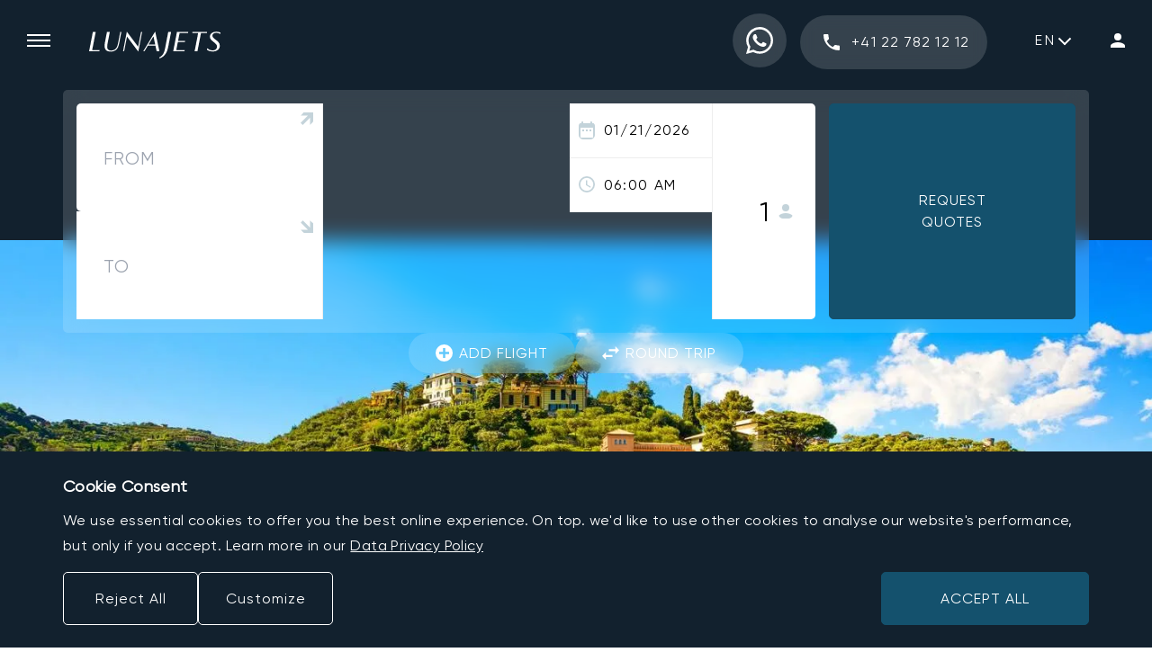

--- FILE ---
content_type: text/html; charset=utf-8
request_url: https://www.lunajets.com/en/private-jet-charter/fly-to-portofino
body_size: 38388
content:
<!DOCTYPE html><html lang="en"><head><meta charSet="utf-8"/><meta name="viewport" content="width=device-width, initial-scale=1"/><link rel="preload" as="image" href="https://media.lunajets.com/icon_search.svg"/><link rel="preload" as="image" href="https://media.lunajets.com/icon_phone.svg"/><link rel="preload" as="image" href="https://media.lunajets.com/images/flags/ch.svg?width=28"/><link rel="preload" as="image" href="https://media.lunajets.com/images/flags/gb.svg?width=28"/><link rel="preload" as="image" href="https://media.lunajets.com/images/flags/fr.svg?width=28"/><link rel="preload" as="image" href="https://media.lunajets.com/images/flags/mc.svg?width=28"/><link rel="preload" as="image" href="https://media.lunajets.com/images/flags/ae.svg?width=28"/><link rel="preload" as="image" href="https://media.lunajets.com/images/flags/es.svg?width=28"/><link rel="preload" as="image" href="https://media.lunajets.com/images/flags/us.svg?width=28"/><link rel="preload" as="image" href="https://media.lunajets.com/images/flags/gr.svg?width=28"/><link rel="stylesheet" href="/_next/static/css/4e9e22ae51990af8.css?dpl=dpl_CufEbyrHLSQVpgNahgNcTbi4dHb2" crossorigin="anonymous" data-precedence="next"/><link rel="stylesheet" href="/_next/static/css/2a2210a7054d7103.css?dpl=dpl_CufEbyrHLSQVpgNahgNcTbi4dHb2" crossorigin="anonymous" data-precedence="next"/><link rel="stylesheet" href="/_next/static/css/bad3926ca20c11bd.css?dpl=dpl_CufEbyrHLSQVpgNahgNcTbi4dHb2" crossorigin="anonymous" data-precedence="next"/><link rel="stylesheet" href="/_next/static/css/9d119148856d33a3.css?dpl=dpl_CufEbyrHLSQVpgNahgNcTbi4dHb2" crossorigin="anonymous" data-precedence="next"/><link rel="stylesheet" href="/_next/static/css/f2f43c1cd999ef5b.css?dpl=dpl_CufEbyrHLSQVpgNahgNcTbi4dHb2" crossorigin="anonymous" data-precedence="next"/><link rel="stylesheet" href="/_next/static/css/16011981a7053159.css?dpl=dpl_CufEbyrHLSQVpgNahgNcTbi4dHb2" crossorigin="anonymous" data-precedence="next"/><link rel="stylesheet" href="/_next/static/css/b73f34c84a97ef28.css?dpl=dpl_CufEbyrHLSQVpgNahgNcTbi4dHb2" crossorigin="anonymous" data-precedence="next"/><link rel="stylesheet" href="/_next/static/css/e29dcff418655bd9.css?dpl=dpl_CufEbyrHLSQVpgNahgNcTbi4dHb2" crossorigin="anonymous" data-precedence="next"/><link rel="stylesheet" href="/_next/static/css/5430e44d73de8da2.css?dpl=dpl_CufEbyrHLSQVpgNahgNcTbi4dHb2" crossorigin="anonymous" data-precedence="next"/><link rel="stylesheet" href="/_next/static/css/767dd450d2ab532d.css?dpl=dpl_CufEbyrHLSQVpgNahgNcTbi4dHb2" crossorigin="anonymous" data-precedence="next"/><link rel="stylesheet" href="/_next/static/css/8b38ec58cf27f22a.css?dpl=dpl_CufEbyrHLSQVpgNahgNcTbi4dHb2" crossorigin="anonymous" data-precedence="next"/><link rel="stylesheet" href="/_next/static/css/6474d07501d211da.css?dpl=dpl_CufEbyrHLSQVpgNahgNcTbi4dHb2" crossorigin="anonymous" data-precedence="next"/><link rel="stylesheet" href="/_next/static/css/d6c618210c42af3a.css?dpl=dpl_CufEbyrHLSQVpgNahgNcTbi4dHb2" crossorigin="anonymous" data-precedence="next"/><link rel="stylesheet" href="/_next/static/css/31f0c24b2511c450.css?dpl=dpl_CufEbyrHLSQVpgNahgNcTbi4dHb2" crossorigin="anonymous" data-precedence="next"/><link rel="preload" as="script" fetchPriority="low" href="/_next/static/chunks/webpack-9ceaf187a4ef1a2e.js?dpl=dpl_CufEbyrHLSQVpgNahgNcTbi4dHb2" crossorigin=""/><script src="/_next/static/chunks/3d0c8858-b88a00f62816f486.js?dpl=dpl_CufEbyrHLSQVpgNahgNcTbi4dHb2" async="" crossorigin=""></script><script src="/_next/static/chunks/9566-55dc083258e8feed.js?dpl=dpl_CufEbyrHLSQVpgNahgNcTbi4dHb2" async="" crossorigin=""></script><script src="/_next/static/chunks/main-app-27adc72aaf896bcb.js?dpl=dpl_CufEbyrHLSQVpgNahgNcTbi4dHb2" async="" crossorigin=""></script><script src="/_next/static/chunks/6dc81886-d8ae62003292d002.js?dpl=dpl_CufEbyrHLSQVpgNahgNcTbi4dHb2" async="" crossorigin=""></script><script src="/_next/static/chunks/108f29bf-8a799644e5ec9049.js?dpl=dpl_CufEbyrHLSQVpgNahgNcTbi4dHb2" async="" crossorigin=""></script><script src="/_next/static/chunks/2d54dfad-7603c6bf011120fd.js?dpl=dpl_CufEbyrHLSQVpgNahgNcTbi4dHb2" async="" crossorigin=""></script><script src="/_next/static/chunks/6028b5cf-40395360a8ebf6de.js?dpl=dpl_CufEbyrHLSQVpgNahgNcTbi4dHb2" async="" crossorigin=""></script><script src="/_next/static/chunks/3227-0b8cae7bf13bd554.js?dpl=dpl_CufEbyrHLSQVpgNahgNcTbi4dHb2" async="" crossorigin=""></script><script src="/_next/static/chunks/4516-e1bce5d999afc4c3.js?dpl=dpl_CufEbyrHLSQVpgNahgNcTbi4dHb2" async="" crossorigin=""></script><script src="/_next/static/chunks/4070-d411f6a73df9d305.js?dpl=dpl_CufEbyrHLSQVpgNahgNcTbi4dHb2" async="" crossorigin=""></script><script src="/_next/static/chunks/5140-c915d7e9692eeeb7.js?dpl=dpl_CufEbyrHLSQVpgNahgNcTbi4dHb2" async="" crossorigin=""></script><script src="/_next/static/chunks/app/%5Blocale%5D/%5B...page%5D/page-6c5093c0da2b7a3e.js?dpl=dpl_CufEbyrHLSQVpgNahgNcTbi4dHb2" async="" crossorigin=""></script><script src="/_next/static/chunks/1048-5ace4bdc203b9949.js?dpl=dpl_CufEbyrHLSQVpgNahgNcTbi4dHb2" async="" crossorigin=""></script><script src="/_next/static/chunks/app/%5Blocale%5D/error-1420a4c3c9ac1178.js?dpl=dpl_CufEbyrHLSQVpgNahgNcTbi4dHb2" async="" crossorigin=""></script><link rel="preload" href="https://www.google.com/recaptcha/enterprise.js?render=6Lcw7uQfAAAAAC8g4tQxrgoKozgw128Yx8hFVSjV" as="script"/><link rel="preload" as="image" href="https://media.lunajets.com/images/flags/at.svg?width=28"/><link rel="preload" as="image" href="https://media.lunajets.com/images/flags/hu.svg?width=28"/><link rel="preload" as="image" href="https://media.lunajets.com/images/flags/br.svg?width=28"/><link rel="preload" as="image" href="https://media.lunajets.com/images/flags/gb.png"/><link rel="preload" as="image" href="https://media.lunajets.com/images/flags/fr.png"/><link rel="preload" as="image" href="https://media.lunajets.com/images/flags/de.png"/><link rel="preload" href="/_next/static/chunks/408.67266529ccca5be3.js?dpl=dpl_CufEbyrHLSQVpgNahgNcTbi4dHb2" as="script" fetchPriority="low"/><link rel="preload" as="image" href="https://media.lunajets.com/icon_map_pin.svg"/><link rel="preload" as="image" href="https://media.lunajets.com/icon/icon_arrow_up.svg"/><link rel="preload" as="image" href="https://media.lunajets.com/icon_calendar_grey.svg"/><link rel="preload" as="image" href="https://media.lunajets.com/icon_time_grey.svg"/><link rel="preload" as="image" href="https://media.lunajets.com/images/icon_person_grey.svg"/><link rel="preload" as="image" href="https://media.lunajets.com/icon_add_white.svg"/><link rel="preload" as="image" href="https://media.lunajets.com/icon_import_export_white.svg"/><link rel="preload" href="/_next/static/chunks/4442.2724e126c4953e6a.js?dpl=dpl_CufEbyrHLSQVpgNahgNcTbi4dHb2" as="script" fetchPriority="low"/><link rel="preload" href="/_next/static/chunks/5321.0198106a352d2bcf.js?dpl=dpl_CufEbyrHLSQVpgNahgNcTbi4dHb2" as="script" fetchPriority="low"/><link rel="preload" href="/_next/static/chunks/7218.fcbea8fa3f29cb4f.js?dpl=dpl_CufEbyrHLSQVpgNahgNcTbi4dHb2" as="script" fetchPriority="low"/><link rel="preload" as="image" href="https://media.lunajets.com/lunajets_logo_footer.svg"/><link rel="preload" as="image" href="https://media.lunajets.com/lunasolutions_logo_footer.svg"/><link rel="preload" as="image" href="https://media.lunajets.com/lunagroupcharter_logo_footer.svg"/><link rel="preload" as="image" href="https://media.lunajets.com/lunalogistik_logo_footer.svg"/><link rel="preload" as="image" href="https://media.lunajets.com/media/argus-logo-white.svg"/><link rel="preload" as="image" href="https://media.lunajets.com/media/ebaa-logo-white.svg"/><link rel="preload" as="image" href="https://media.lunajets.com/media/national-business-aviation-association-nbaa-logo-white.svg"/><link rel="preload" as="image" href="https://media.lunajets.com/media/air-charter-association-logo-white.svg"/><link rel="preload" href="/_next/static/chunks/8023.e9bf26e54585e84b.js?dpl=dpl_CufEbyrHLSQVpgNahgNcTbi4dHb2" as="script" fetchPriority="low"/><link rel="preload" as="image" href="https://media.lunajets.com/media/icon_instagram.svg"/><link rel="preload" as="image" href="https://media.lunajets.com/media/icon_twitter.svg"/><link rel="preload" as="image" href="https://media.lunajets.com/media/icon_linkedin.svg"/><link rel="preload" as="image" href="https://media.lunajets.com/media/icon_youtube.svg"/><link rel="preload" as="image" href="https://media.lunajets.com/media/icon_facebook.svg"/><link rel="preload" as="image" href="https://media.lunajets.com/icon_apple_store.svg"/><link rel="preload" as="image" href="https://media.lunajets.com/icon_google_play.svg"/><link rel="preload" as="image" href="https://media.lunajets.com/media/transcrypt-logo.svg"/><meta name="next-size-adjust" content=""/><title>Private Jet from / to Portofino</title><meta name="description" content="Hire your private jet ✈ from / to Portofino. Our team of dedicated advisor will help you to find the perfect trip with the best options at the lowest price"/><link rel="manifest" href="/manifest.webmanifest"/><meta name="referrer" content="origin-when-cross-origin"/><meta name="robots" content="index"/><link rel="canonical" href="https://www.lunajets.com/en/private-jet-charter/fly-to-portofino"/><link rel="alternate" hrefLang="x-default" href="https://www.lunajets.com/en/private-jet-charter/fly-to-portofino"/><link rel="alternate" hrefLang="en" href="https://www.lunajets.com/en/private-jet-charter/fly-to-portofino"/><link rel="alternate" hrefLang="fr" href="https://www.lunajets.com/fr/location-de-jet-prive/volez-vers-rappallo-portofino"/><link rel="alternate" hrefLang="de" href="https://www.lunajets.com/de/privatjet-mieten/fliegen-sie-nach-portofino"/><link rel="icon" href="/favicon.ico" type="image/x-icon" sizes="48x48"/><link rel="apple-touch-icon" href="/apple-icon.png?692f38ed206d59d0" type="image/png" sizes="192x192"/><script>!function(t,e){var o,n,p,r;e.__SV||(window.posthog=e,e._i=[],e.init=function(i,s,a){function g(t,e){var o=e.split(".");2==o.length&&(t=t[o[0]],e=o[1]),t[e]=function(){t.push([e].concat(Array.prototype.slice.call(arguments,0)))}}(p=t.createElement("script")).type="text/javascript",p.crossOrigin="anonymous",p.async=!0,p.src=s.api_host.replace(".i.posthog.com","-assets.i.posthog.com")+"/static/array.js",(r=t.getElementsByTagName("script")[0]).parentNode.insertBefore(p,r);var u=e;for(void 0!==a?u=e[a]=[]:a="posthog",u.people=u.people||[],u.toString=function(t){var e="posthog";return"posthog"!==a&&(e+="."+a),t||(e+=" (stub)"),e},u.people.toString=function(){return u.toString(1)+".people (stub)"},o="init capture register register_once register_for_session unregister unregister_for_session getFeatureFlag getFeatureFlagPayload isFeatureEnabled reloadFeatureFlags updateEarlyAccessFeatureEnrollment getEarlyAccessFeatures on onFeatureFlags onSessionId getSurveys getActiveMatchingSurveys renderSurvey canRenderSurvey getNextSurveyStep identify setPersonProperties group resetGroups setPersonPropertiesForFlags resetPersonPropertiesForFlags setGroupPropertiesForFlags resetGroupPropertiesForFlags reset get_distinct_id getGroups get_session_id get_session_replay_url alias set_config startSessionRecording stopSessionRecording sessionRecordingStarted captureException loadToolbar get_property getSessionProperty createPersonProfile opt_in_capturing opt_out_capturing has_opted_in_capturing has_opted_out_capturing clear_opt_in_out_capturing debug".split(" "),n=0;n<o.length;n++)g(u,o[n]);e._i.push([i,s,a])},e.__SV=1)}(document,window.posthog||[]);
    posthog.init('phc_S3nMw9Tr5mEzLPohm6hW4OSFgd7zhq4ItgLf5R0VbMd', {
        api_host:'https://eu.i.posthog.com',
        person_profiles: 'identified_only' // or 'always' to create profiles for anonymous users as well
                })</script><script src="/_next/static/chunks/polyfills-42372ed130431b0a.js?dpl=dpl_CufEbyrHLSQVpgNahgNcTbi4dHb2" crossorigin="anonymous" noModule=""></script></head><body><div hidden=""><!--$--><!--/$--></div><section><script type="application/ld+json">{"@context":"https://schema.org","@type":"Organization","name":"LunaJets","description":"LunaJets, founded in 2007 by CEO Eymeric Segard, is a leading private jet charter broker headquartered in Geneva, Switzerland, with offices in London, Paris, Monaco, Riga, Dubai, Zurich, and Madrid. The company offers a full range of charter services, including Corporate Charter, Leisure Charter, Group Charter, Cargo Charter, Last Minute Charter, Helicopter Charter, and Emergency Charter. With access to a network of 250 operators, LunaJets provides tailored flight solutions at the best prices, ensuring flexibility and efficiency for clients worldwide. The company multilingual team, fluent in 12 languages, delivers personalized service 24/7, making private aviation seamless and accessible for both business and leisure travelers.","legalName":"LunaJets S.A.","url":"https://www.lunajets.com/","logo":"https://media.lunajets.com/icons/lunajets-fly-private-at-the-best-price.png","foundingDate":"2007","founders":[{"@type":"Person","name":"Eymeric Segard"}],"aggregateRating":{"@type":"AggregateRating","ratingValue":4.8,"reviewCount":2190},"email":"lunajets@lunajets.com","address":{"@type":"PostalAddress","streetAddress":"29 Rue Lect","addressLocality":"Meyrin","addressRegion":"Geneva","postalCode":"1217","addressCountry":"CH"},"sameAs":["https://en.wikipedia.org/wiki/LunaJets","https://www.youtube.com/user/lunajets","https://www.linkedin.com/company/lunajets-s-a-","https://www.facebook.com/lunajets","https://www.instagram.com/lunajets","https://x.com/lunajets","https://www.threads.net/@lunajets","https://www.tiktok.com/@lunajets","https://foursquare.com/lunajets6061687"],"contactPoint":[{"@type":"ContactPoint","telephone":"+41-22-782-12-12","contactType":"Sales","email":"lunajets@lunajets.com","availableLanguage":["English","French","German","Russian","Spanish","Portuguese","Italian","Polish","Hungarian"],"areaServed":["US","GB","FR","CH","DE","IT","RU","PT","ES","PL","HU"]},{"@type":"ContactPoint","telephone":"+41-22-782-12-12","contactType":"Customer support","email":"lunajets@lunajets.com","availableLanguage":["English","French","German","Russian","Spanish","Portuguese","Italian","Polish","Hungarian"],"areaServed":["US","GB","FR","CH","DE","IT","RU","PT","ES","PL","HU"]},{"@type":"ContactPoint","telephone":"+41-22-782-12-12","contactType":"Reservations","email":"lunajets@lunajets.com","availableLanguage":["English","French","German","Russian","Spanish","Portuguese","Italian","Polish","Hungarian"],"areaServed":["US","GB","FR","CH","DE","IT","RU","PT","ES","PL","HU"]}],"knowsAbout":["Private Jet Charter","Luxury Air Travel","Business Aviation","VIP Flights","Empty Leg Flights","Private Jet Rentals","Corporate Jet Charter","Helicopter Transfers","On-Demand Private Jet Booking"],"potentialAction":{"@type":"ReserveAction","target":{"@type":"EntryPoint","urlTemplate":"https://www.lunajets.com/en/request-flight","actionPlatform":["http://schema.org/DesktopWebPlatform","http://schema.org/MobileWebPlatform"]}}}</script><script type="application/ld+json">{"@context":"https://schema.org","@type":"WebSite","url":"https://www.lunajets.com/","name":"LunaJets"}</script><script type="application/ld+json">{"@context":"https://schema.org","@type":"Product","name":"Private Jet from / to Portofino","description":"Hire your private jet ✈ from / to Portofino. Our team of dedicated advisor will help you to find the perfect trip with the best options at the lowest price","image":"https://media.lunajets.com/Destinations/London/london-private-jet-charter.jpg","brand":"LunaJets","aggregateRating":{"@type":"AggregateRating","ratingValue":"4.8","reviewCount":2190}}</script></section><aside class="invisible fixed inset-0 grid h-full z-50 grid-rows-1 grid-cols-1-30 lg:grid-cols-398-1 sideNav_root__LGtqg"><div class="sideNav_main__WygwB"><button class="m-0 p-0 border-none bg-transparent cursor-pointer sideNav_close_button__O2ObL" aria-label="Close Menu"></button><div class="sideNav_logo__J1XCA"><a href="/en"><svg xmlns="http://www.w3.org/2000/svg" width="146.54" height="30" viewBox="0 0 146.54 30" class="sideNav_logo_icon__Sa1UF"><use href="#main-logo" /></svg></a></div><div class="sideNav_logo_mobile__jZJQ7"><a href="/en"><svg xmlns="http://www.w3.org/2000/svg" width="515.68" height="746.3" viewBox="0 0 515.68 746.3"><g id="main-logo-picto" fill="#fff"><path d="M420.94,968.93c-142.17,0-257.83-115.67-257.83-257.84V480.46c0-142.17,115.66-257.84,257.83-257.84S678.78,338.29,678.78,480.46V711.09C678.78,853.26,563.12,968.93,420.94,968.93Zm0-739c-138.14,0-250.53,112.39-250.53,250.53V711.09c0,138.14,112.39,250.53,250.53,250.53S671.48,849.23,671.48,711.09V480.46C671.48,342.32,559.09,229.93,420.94,229.93Z" transform="translate(-163.11 -222.62)"></path><path d="M396.91,383.47,346.48,642.12H452l-2.82,15.33H303.1l53.26-274Z" transform="translate(-163.11 -222.62)"></path><path d="M379.93,863.27l3-16.34c31.47-16.95,62.34-39.74,78.27-122.46l45.2-232.82H547L504.61,709.54C477.78,846.73,379.93,863.27,379.93,863.27Z" transform="translate(-163.11 -222.62)"></path></g></svg></a></div><form class="searchForm_root__NJl7_ sideNav_search__ZZQhA" action="/en/search" method="get"><div class="relative searchForm_input__ZJHGM"><label class="flex items-center w-full" for="input-form-search-_R_hdaav5uivb_"><input id="input-form-search-_R_hdaav5uivb_" class="peer font-gilroy w-full h-49 rounded-xs border border-solid border-geyser-200 pl-15 bg-transparent text-black placeholder:text-star-dust-500 focus" placeholder="Search" autoComplete="off" name="searchTerm"/><span class="v-hidden">Type in your search term</span></label></div><input id="form-locale-_R_hdaav5uivb_" type="hidden" name="locale" value="en"/><button class="m-0 p-0 border-none bg-transparent cursor-pointer searchForm_submit__Ltl7t" type="submit"><img src="https://media.lunajets.com/icon_search.svg" width="17" alt="Submit" height="17"/></button></form><nav class="navMenu_root__6j1n3 sideNav_menu__iudcO"><ul><li><h4><button class="m-0 p-0 border-none bg-transparent cursor-pointer navMenu_accordion__uTy6z" id="acc-_R_26ldaav5uivb_" aria-expanded="false" aria-controls="section-_R_26ldaav5uivb_"><span class="navMenu_accordion_text__4YXTj">About Us</span><span class="navMenu_accordion_icon___hqwu"></span></button></h4><div id="section-_R_26ldaav5uivb_" aria-labelledby="acc-_R_26ldaav5uivb_" role="region" class="navMenu_panel__W2aTC"><ul><li><a href="/en/why-lunajets/our-history">History</a></li><li><a href="/en/why-lunajets/global-management">Management</a></li><li><a href="/en/why-lunajets/our-team">Team</a></li><li><a href="/en/why-lunajets/our-locations">Locations</a></li><li><a href="/en/luna-aviation-group">Group</a></li><li><a href="/en/our-partners">Partners</a></li><li><a href="/en/careers">Careers</a></li><li><a href="/en/legal-notice">Legal Notice</a></li></ul></div></li><li><h4><button class="m-0 p-0 border-none bg-transparent cursor-pointer navMenu_accordion__uTy6z" id="acc-_R_2aldaav5uivb_" aria-expanded="false" aria-controls="section-_R_2aldaav5uivb_"><span class="navMenu_accordion_text__4YXTj">Why LunaJets</span><span class="navMenu_accordion_icon___hqwu"></span></button></h4><div id="section-_R_2aldaav5uivb_" aria-labelledby="acc-_R_2aldaav5uivb_" role="region" class="navMenu_panel__W2aTC"><ul><li><a href="/en/why-lunajets/private-jet-hire-cost">Prices</a></li><li><a href="/en/why-lunajets/testimonials">Testimonials</a></li><li><a href="/en/lunajets-loyalty-programme">Loyalty Programme</a></li><li><a href="/en/jet-advices/flying-with-pets-on-a-private-jet">Flying with Pets</a></li><li><a href="/en/why-lunajets/private-jet-hire-cost/pay-with-cryptocurrency">Crypto Payments</a></li><li><a href="/en/corporate-social-responsibility">Corporate Social Responsability</a></li><li><a href="/en#accreditations">Certifications</a></li></ul></div></li><li><h4><button class="m-0 p-0 border-none bg-transparent cursor-pointer navMenu_accordion__uTy6z" id="acc-_R_2eldaav5uivb_" aria-expanded="false" aria-controls="section-_R_2eldaav5uivb_"><span class="navMenu_accordion_text__4YXTj">News</span><span class="navMenu_accordion_icon___hqwu"></span></button></h4><div id="section-_R_2eldaav5uivb_" aria-labelledby="acc-_R_2eldaav5uivb_" role="region" class="navMenu_panel__W2aTC"><ul><li><a href="/en/news">All news</a></li><li><a href="/en/jet-advices">Lifestyle</a></li><li><a href="/en/fly-to-events">Events</a></li><li><a href="/en/media-centre">Media Center</a></li><li><a href="/en/our-mobile-app">App</a></li><li><a href="/en/private-jet-charter-aviation-frequently-asked-questions">FAQ</a></li></ul></div></li><li><h4><button class="m-0 p-0 border-none bg-transparent cursor-pointer navMenu_accordion__uTy6z" id="acc-_R_2ildaav5uivb_" aria-expanded="false" aria-controls="section-_R_2ildaav5uivb_"><span class="navMenu_accordion_text__4YXTj">Private Jets</span><span class="navMenu_accordion_icon___hqwu"></span></button></h4><div id="section-_R_2ildaav5uivb_" aria-labelledby="acc-_R_2ildaav5uivb_" role="region" class="navMenu_panel__W2aTC"><ul><li><a href="/en/private-jet-charter">Private Jet Charter</a></li><li><a href="/en/empty-leg-flights">Empty Legs</a></li><li><a href="/en/fleet">Aircraft</a></li><li><a href="/en/why-lunajets/jet-comparator">Jet Comparator</a></li><li><h4><button class="m-0 p-0 border-none bg-transparent cursor-pointer navMenu_accordion__uTy6z" id="acc-_R_1bmildaav5uivb_" aria-expanded="false" aria-controls="section-_R_1bmildaav5uivb_"><span class="navMenu_accordion_text__4YXTj">Trending Aircraft</span><span class="navMenu_accordion_icon___hqwu"></span></button></h4><div id="section-_R_1bmildaav5uivb_" aria-labelledby="acc-_R_1bmildaav5uivb_" role="region" class="navMenu_panel__W2aTC"><ul><li><a href="/en/fleet/pilatus/pc-12">Pilatus PC-12</a></li><li><a href="/en/fleet/embraer/phenom-300">Embraer Phenom 300</a></li><li><a href="/en/fleet/bombardier/challenger-350">Bombardier Challenger 350</a></li><li><a href="/en/fleet/embraer/legacy-650">Embraer Legacy 650</a></li><li><a href="/en/fleet/dassault/falcon-8x">Dassault Falcon 8X</a></li></ul></div></li></ul></div></li><li><h4><button class="m-0 p-0 border-none bg-transparent cursor-pointer navMenu_accordion__uTy6z" id="acc-_R_2mldaav5uivb_" aria-expanded="false" aria-controls="section-_R_2mldaav5uivb_"><span class="navMenu_accordion_text__4YXTj">Destinations</span><span class="navMenu_accordion_icon___hqwu"></span></button></h4><div id="section-_R_2mldaav5uivb_" aria-labelledby="acc-_R_2mldaav5uivb_" role="region" class="navMenu_panel__W2aTC"><ul><li><a href="/en/private-jet-charter/destinations">All Destinations</a></li><li><a href="/en/airports">All Airports</a></li><li><h4><button class="m-0 p-0 border-none bg-transparent cursor-pointer navMenu_accordion__uTy6z" id="acc-_R_17mmldaav5uivb_" aria-expanded="false" aria-controls="section-_R_17mmldaav5uivb_"><span class="navMenu_accordion_text__4YXTj">Trending Routes</span><span class="navMenu_accordion_icon___hqwu"></span></button></h4><div id="section-_R_17mmldaav5uivb_" aria-labelledby="acc-_R_17mmldaav5uivb_" role="region" class="navMenu_panel__W2aTC"><ul><li><a href="/en/private-jet-charter/fly-between-geneva-and-paris">From Geneva to Paris</a></li><li><a href="/en/private-jet-charter/fly-between-london-and-geneva">From London to Geneva</a></li><li><a href="/en/private-jet-charter/fly-between-london-and-nice">From London to Nice</a></li><li><a href="/en/private-jet-charter/fly-between-new-york-and-london">From New York to London</a></li><li><a href="/en/private-jet-charter/fly-between-new-york-and-paris">From New York to Paris</a></li></ul></div></li><li><h4><button class="m-0 p-0 border-none bg-transparent cursor-pointer navMenu_accordion__uTy6z" id="acc-_R_19mmldaav5uivb_" aria-expanded="false" aria-controls="section-_R_19mmldaav5uivb_"><span class="navMenu_accordion_text__4YXTj">Trending Cities</span><span class="navMenu_accordion_icon___hqwu"></span></button></h4><div id="section-_R_19mmldaav5uivb_" aria-labelledby="acc-_R_19mmldaav5uivb_" role="region" class="navMenu_panel__W2aTC"><ul><li><a href="/en/private-jet-charter/fly-to-mykonos">Private Jet to Mykonos</a></li><li><a href="/en/private-jet-charter/fly-to-olbia">Private Jet to Olbia</a></li><li><a href="/en/private-jet-charter/fly-to-ibiza">Private Jet to Ibiza</a></li><li><a href="/en/private-jet-charter/fly-to-nice">Private Jet to Nice</a></li><li><a href="/en/private-jet-charter/fly-to-cannes">Private Jet to Cannes</a></li></ul></div></li><li><h4><button class="m-0 p-0 border-none bg-transparent cursor-pointer navMenu_accordion__uTy6z" id="acc-_R_1bmmldaav5uivb_" aria-expanded="false" aria-controls="section-_R_1bmmldaav5uivb_"><span class="navMenu_accordion_text__4YXTj">Trending Airports</span><span class="navMenu_accordion_icon___hqwu"></span></button></h4><div id="section-_R_1bmmldaav5uivb_" aria-labelledby="acc-_R_1bmmldaav5uivb_" role="region" class="navMenu_panel__W2aTC"><ul><li><a href="/en/airports/geneva-airport">Geneva Cointrin</a></li><li><a href="/en/airports/nice-cote-azur-airport">Nice Côte D’Azur</a></li><li><a href="/en/airports/paris-le-bourget-airport">Paris Le Bourget</a></li><li><a href="/en/airports/zurich-kloten-airport">Zurich Kloten</a></li><li><a href="/en/airports/olbia-costa-smeralda-airport">Olbia Costa Smeralda</a></li></ul></div></li></ul></div></li><li><a href="/en/contact-us">Contact Us</a></li></ul></nav><a href="tel:+41227821212" class="phone_root__eireM lnj-btn-blur w-full sideNav_phone__9VZsF" style="--phone-border:var(--phone-square);--phone-text:center"><span class="phone_root_icon__jLlPa"><img src="https://media.lunajets.com/icon_phone.svg" width="18" height="18" alt="phone icon"/></span><span class="phone_root_text__hYQnI">+41 22 782 12 12</span></a><a class="lnj-btn-blue w-full sideNav_request__T5Ewf" target="_blank" href="https://www.lunajets.com/en/request-flight"><span>Request quotes</span></a><div class="sideNav_footer__0o1dq"><a class="lnj-btn-blur w-full sideNav_login__bz4y1" target="_self" href="https://www.members.lunajets.com/en"><svg xmlns="http://www.w3.org/2000/svg" width="16" height="16" viewBox="0 0 16 16" class="sideNav_login_icon__CTvKT"><use href="#login-logo" /></svg><span class="sideNav_login_text__jO_fF">Login</span></a></div></div><span class="sideNav_close_overlay__WBUy9" aria-label="Close Menu" tabindex="0" role="button"></span></aside><header class="fixed top-0 w-screen h-60 lg:h-90 flex items-center z-30 bg-transparent transition-colors duration-300 ease-linear lg-max:bg-white headerMain_root__5_GM_ headerMain_mobile_white__i6AJK"><button class="border-none bg-transparent cursor-pointer p-20 lg-max:pl-10 m-0 lg:mr-8 lg:ml-10"><span class="block before:block after:block w-26 before:w-26 after:w-26 before:content-[&#x27;&#x27;] after:content-[&#x27;&#x27;] h-2 before:h-2 after:h-2 bg-white before:bg-white after:bg-white before:translate-y-6 after:-translate-y-8 lg-max:bg-black lg-max:before:bg-black lg-max:after:bg-black" role="img" aria-label="Open menu"></span></button><div class="flex-grow pt-10 lg:pl-15"><a target="_self" href="/en"><svg xmlns="http://www.w3.org/2000/svg" width="146.54" height="30" viewBox="0 0 146.54 30" class="w-[132px] lg:w-[146px] fill-white lg-max:fill-black"><g id="main-logo"><path id="Path_1" data-name="Path 1" d="M132.218,125.231H135.4l-3.956,20.289h8.277l-.222,1.2H128.04Z" transform="translate(-128.04 -124.677)" />
  <path id="Path_2" data-name="Path 2" d="M164.183,138c-.633,3.244-1.551,5.713-3.7,7.375a8.816,8.816,0,0,1-5.666,1.71c-4.4,0-6.852-1.947-6.852-6.346a24.339,24.339,0,0,1,.49-4.4l2.168-11.11H153.8l-2.342,11.98a27,27,0,0,0-.586,4.621c0,2.976,1.678,4.051,4.226,4.051a7.466,7.466,0,0,0,4.684-1.47c1.868-1.473,2.644-3.768,3.165-6.457l2.485-12.724h1.235Z" transform="translate(-130.699 -124.677)" />
  <path id="Path_3" data-name="Path 3" d="M192.987,125.175l-4.241,21.856-12.6-16.823-3.2,16.459h-1.218l4.241-21.856,12.6,16.823,3.2-16.458Z" transform="translate(-133.873 -124.62)" />
  <path id="Path_4" data-name="Path 4" d="M211.325,140.307h-8.451l-3.813,6.331h-1.346l13.326-22.046,4.748,22.046h-3.1Zm-7.722-1.2h7.454l-1.946-9.116Z" transform="translate(-137.342 -124.591)" />
  <path id="Path_5" data-name="Path 5" d="M218.418,154.677l.237-1.3c2.47-1.342,4.891-3.148,6.141-9.7l3.546-18.447h3.181L228.2,142.5C226.093,153.366,218.418,154.677,218.418,154.677Z" transform="translate(-140.105 -124.677)" />
  <path id="Path_6" data-name="Path 6" d="M243.417,126.433l-1.693,8.721h7.85l-.206,1.2h-7.882L239.7,145.52h9.386l-.206,1.2H236.295l4.178-21.492h12.582l-.206,1.2Z" transform="translate(-142.492 -124.677)" />
  <path id="Path_7" data-name="Path 7" d="M277.154,126.433h-6.6l-3.94,20.29h-3.166l3.941-20.29h-6.552l.206-1.2h16.317Z" transform="translate(-145.768 -124.677)" />
  <path id="Path_8" data-name="Path 8" d="M294.5,127.4a7.231,7.231,0,0,0-4.274-1.314c-2.469,0-4.4,1.093-4.4,3.214,0,1.8,1.33,2.8,3.244,4.209,2.976,2.168,4.986,3.91,4.986,7.027,0,4.5-4.146,6.395-8.119,6.395A10.348,10.348,0,0,1,279.605,145l.333-1.694a8.63,8.63,0,0,0,5.95,2.422c3.15,0,5.065-1.74,5.065-4.257,0-1.9-1.092-2.929-3.213-4.669-3.086-2.517-4.716-3.878-4.716-6.409,0-3.656,3.324-5.507,7.328-5.507a10.3,10.3,0,0,1,4.462.886Z" transform="translate(-148.274 -124.63)" /></g></svg></a></div><div class="headerMain_whatsapp__0rM9W headerMain_green_mobile__BUE3o"><a aria-label="WhatsApp phone number" target="_blank" href="https://api.whatsapp.com/send?phone=+41 79 570 51 51"><svg xmlns="http://www.w3.org/2000/svg" width="40" height="40" viewBox="0 0 40 40"><path id="Icon_awesome-whatsapp" data-name="Icon awesome-whatsapp" d="M34.009,8.063a19.828,19.828,0,0,0-31.2,23.92L0,42.25l10.509-2.759A19.761,19.761,0,0,0,19.982,41.9h.009A20.012,20.012,0,0,0,40,22.08,19.9,19.9,0,0,0,34.009,8.063Zm-14.018,30.5A16.446,16.446,0,0,1,11.6,36.268l-.6-.357L4.768,37.545l1.661-6.08-.393-.625A16.507,16.507,0,1,1,36.652,22.08,16.659,16.659,0,0,1,19.991,38.563Zm9.036-12.339c-.491-.25-2.929-1.446-3.384-1.607s-.786-.25-1.116.25-1.277,1.607-1.571,1.946-.58.375-1.071.125c-2.911-1.455-4.821-2.6-6.741-5.893-.509-.875.509-.812,1.455-2.705a.918.918,0,0,0-.045-.866c-.125-.25-1.116-2.688-1.527-3.679-.4-.964-.812-.83-1.116-.848-.286-.018-.616-.018-.946-.018a1.835,1.835,0,0,0-1.321.616,5.565,5.565,0,0,0-1.732,4.134A9.7,9.7,0,0,0,11.929,22.8c.25.33,3.491,5.33,8.464,7.482,3.143,1.357,4.375,1.473,5.946,1.241.955-.143,2.929-1.2,3.339-2.357a4.142,4.142,0,0,0,.286-2.357C29.848,26.589,29.518,26.464,29.027,26.223Z" transform="translate(0 -2.25)"></path></svg></a></div><div class="phoneList_root__0Z3pE lg:h-57 lg:px-15 lg:tracking-[2px]"><button class="lnj-btn-blur bg-white/15 flex items-center justify-center relative tracking-[1.1px] p-10 lg:px-20 lg:py-10 rounded-full lg:rounded-xl text-white z-10 h-38 lg:h-60 backdrop-blur bg-opacity-50 lg-max:bg-blumine-900 lg-max:bg-opacity-100"><span class="flex w-18 m-0 lg:mr-13 lg:ml-6"><svg class="fill-white" xmlns="http://www.w3.org/2000/svg" width="18" height="18" viewBox="0 0 18 18"><path id="ic_phone_24px" d="M6.62,10.79a15.149,15.149,0,0,0,6.59,6.59l2.2-2.2a.994.994,0,0,1,1.02-.24,11.407,11.407,0,0,0,3.57.57,1,1,0,0,1,1,1V20a1,1,0,0,1-1,1A17,17,0,0,1,3,4,1,1,0,0,1,4,3H7.5a1,1,0,0,1,1,1,11.36,11.36,0,0,0,.57,3.57,1,1,0,0,1-.25,1.02Z" transform="translate(-3 -3)"></path></svg></span><span class="hidden lg:block leading-[1.313rem] text-14 lg:text-16">+41 22 782 12 12</span></button><div class="modalBody_overlay__xmOEA"></div><div class="phoneList_modal__xLL4O modalBody_root__tAq3E" role="dialog"><header class="v-hidden">Pick a phone from the list and call</header><div class="phoneList_wrapper__VwqyC"><ul class="phoneList_phonelist__g9lye"><li class="phoneList_phone__yrca7"><img src="https://media.lunajets.com/images/flags/ch.svg?width=28" width="28" class="flag flag-ch phoneList_flag__bJGCA phoneList_flag_ch__9duIY" height="19" alt="ch flag"/><a class="phoneList_link__5mfgQ" href="tel:+41227821212">+41 22 782 12 12</a></li><li class="phoneList_phone__yrca7"><img src="https://media.lunajets.com/images/flags/gb.svg?width=28" width="28" class="flag phoneList_flag__bJGCA" height="19" alt="gb flag"/><a class="phoneList_link__5mfgQ" href="tel:+442074095095">+44 20 7409 5095</a></li><li class="phoneList_phone__yrca7"><img src="https://media.lunajets.com/images/flags/fr.svg?width=28" width="28" class="flag phoneList_flag__bJGCA" height="19" alt="fr flag"/><a class="phoneList_link__5mfgQ" href="tel:+33189164070">+33 1 89 16 40 70</a></li><li class="phoneList_phone__yrca7"><img src="https://media.lunajets.com/images/flags/mc.svg?width=28" width="28" class="flag phoneList_flag__bJGCA" height="19" alt="mc flag"/><a class="phoneList_link__5mfgQ" href="tel:+37799921424">+377 99 92 14 24</a></li><li class="phoneList_phone__yrca7"><img src="https://media.lunajets.com/images/flags/ae.svg?width=28" width="28" class="flag phoneList_flag__bJGCA" height="19" alt="ae flag"/><a class="phoneList_link__5mfgQ" href="tel:+97142274434">+971 4 227 4434</a></li><li class="phoneList_phone__yrca7"><img src="https://media.lunajets.com/images/flags/es.svg?width=28" width="28" class="flag phoneList_flag__bJGCA" height="19" alt="es flag"/><a class="phoneList_link__5mfgQ" href="tel:+34915907299">+34 915 907 299</a></li><li class="phoneList_phone__yrca7"><img src="https://media.lunajets.com/images/flags/us.svg?width=28" width="28" class="flag phoneList_flag__bJGCA" height="19" alt="us flag"/><a class="phoneList_link__5mfgQ" href="tel:+16465689939">+1 646 568 9939</a></li><li class="phoneList_phone__yrca7"><img src="https://media.lunajets.com/images/flags/gr.svg?width=28" width="28" class="flag phoneList_flag__bJGCA" height="19" alt="gr flag"/><a class="phoneList_link__5mfgQ" href="tel:+302311180736">+30 23 1118 0736</a></li><li class="phoneList_phone__yrca7"><img src="https://media.lunajets.com/images/flags/at.svg?width=28" width="28" class="flag phoneList_flag__bJGCA" height="19" alt="at flag"/><a class="phoneList_link__5mfgQ" href="tel:+43720116838">+43 72 01 16 83 8</a></li><li class="phoneList_phone__yrca7"><img src="https://media.lunajets.com/images/flags/hu.svg?width=28" width="28" class="flag phoneList_flag__bJGCA" height="19" alt="hu flag"/><a class="phoneList_link__5mfgQ" href="tel:+36302630049">+36 30 263 0049</a></li><li class="phoneList_phone__yrca7"><img src="https://media.lunajets.com/images/flags/br.svg?width=28" width="28" class="flag phoneList_flag__bJGCA" height="19" alt="br flag"/><a class="phoneList_link__5mfgQ" href="tel:+552135006671">+55 21 35 00 66 71</a></li></ul></div><div class="phoneList_button__iIAL9"><button type="button" class="lnj-btn lnj-btn-blue w-full"><span>Request a call back</span></button></div></div></div><div class="localePicker_root__8vyVO headerMain_language__EU0lg"><button class="m-0 p-0 border-none bg-transparent cursor-pointer localePicker_picker__I_Qlp"><span class="localePicker_picker_text__YTShR">en</span><span class="localePicker_picker_icon__6PcTv"></span></button><ul class="localePicker_list__Uzzz3"><li><a class="localePicker_list_item__RLKez localePicker_selected__CTjo4" href="/en/private-jet-charter/fly-to-portofino"><img src="https://media.lunajets.com/images/flags/gb.png" width="28" class="localePicker_list_flag__FkTOb flag" height="19" alt="gb flag"/><span>English</span></a></li><li><a class="localePicker_list_item__RLKez" href="/fr/location-de-jet-prive/volez-vers-rappallo-portofino"><img src="https://media.lunajets.com/images/flags/fr.png" width="28" class="localePicker_list_flag__FkTOb flag" height="19" alt="fr flag"/><span>Français</span></a></li><li><a class="localePicker_list_item__RLKez" href="/de/privatjet-mieten/fliegen-sie-nach-portofino"><img src="https://media.lunajets.com/images/flags/de.png" width="28" class="localePicker_list_flag__FkTOb flag" height="19" alt="de flag"/><span>Deutsch</span></a></li></ul></div><a class="headerMain_login__pLOQS" target="_self" href="https://www.members.lunajets.com/en"><svg xmlns="http://www.w3.org/2000/svg" width="16" height="16" viewBox="0 0 16 16" class="fill-white w-16"><g id="login-logo"><path d="M12,12A4,4,0,1,0,8,8,4,4,0,0,0,12,12Zm0,2c-2.67,0-8,1.34-8,4v2H20V18C20,15.34,14.67,14,12,14Z" transform="translate(-4 -4)"/></g></svg></a></header><main class="layout100"><div class="m-0 bg-black-pearl-950 w-full lg:grid lg:grid-cols-[var(--g-border)_1fr_var(--g-border)] lg:grid-rows-[1fr_100px_min-content_1fr] !max-w-none"><div class="picture col-span-full row-span-full pt-[38.6473%] lg:pt-[20.8333%] picture-wrapper" style="--picture-ratio-dsk:20.8333%"><picture><img src="https://media.lunajets.com/Destinations/Portofino/portofino-italy-destination-hero.jpg?width=414&amp;format=webp" loading="lazy" width="1920" class="rounded-none" alt="Daylight picture of Portofino in Italy with colored houses and boats with a blue cloudy sky" height="400" srcSet="https://media.lunajets.com/Destinations/Portofino/portofino-italy-destination-hero.jpg?width=828&amp;format=webp 828w,https://media.lunajets.com/Destinations/Portofino/portofino-italy-destination-hero.jpg?width=1536&amp;format=webp 1536w,https://media.lunajets.com/Destinations/Portofino/portofino-italy-destination-hero.jpg?width=1025&amp;format=webp 1025w,https://media.lunajets.com/Destinations/Portofino/portofino-italy-destination-hero.jpg?width=1440&amp;format=webp 1440w,https://media.lunajets.com/Destinations/Portofino/portofino-italy-destination-hero.jpg?width=1920&amp;format=webp 1920w" sizes="(max-width: 414px) 828px, (max-width: 768px) 1536px, (max-width: 1025px) 1025px, (max-width: 1440px) 1440px, (max-width: 1920px) 1920px, 1920px"/></picture></div><div class="col-start-2 col-span-1 row-start-3 row-span-1"><div><form noValidate="" action="/api/setFlight" method="post"><div class="flex flex-col gap-10 lg:gap-15"><div class="grid lg:grid-cols-3-1 gap-10 lg:gap-15 p-0 lg:p-15 rounded-none lg:rounded-xs static top-90 left-0 right-0 bg-transparent lg:bg-white/15 backdrop-filter-none lg:z-[11] lg:backdrop-blur-md z-[1]"><div class="grid lg:grid-cols-2-1 gap-10 lg:gap-0 w-full lg-max:hidden"><fieldset class="block lg:flex w-full"><legend class="v-hidden">Choose your destinations</legend><div class="bg-white flex flex-col relative h-60 lg:w-1/2 lg:h-full border-solid lg-max:border-b-1 lg:border-r-1 border-alabaster-100 rounded-tl-xs lg-max:rounded-tr-xs lg:rounded-bl-xs"><div class="flex flex-col justify-center h-60 lg:h-120"><div class="hidden"><img src="https://media.lunajets.com/icon_map_pin.svg" width="29" class="hidden lg:block ml-10 lg:ml-30 mb-10" height="40"/></div><div class="relative"><label class="flex items-center w-full" for="input-fl-req-from"><input id="input-fl-req-from" class="peer font-gilroy w-full border border-geyser-200 focus p-0 pl-10 lg:pl-30 text-18 lg:text-25 h-auto placeholder:text-16 lg:placeholder:text-20 focus-visible:outline-none border-none rounded-none color-black bg-white" placeholder="FROM" autoComplete="off" name="from"/></label><div class="validation"></div></div><p class="hidden items-center pl-10 lg:pl-30 mt-3 lg:mt-5"><span class="self-end ml-8 lg:ml-10 text-14 lg:text-16">undefined, undefined</span></p><div class="absolute top-10 right-10"><img src="https://media.lunajets.com/icon/icon_arrow_up.svg" width="14" class="rounded-none" height="14"/></div></div></div><div class="bg-white flex flex-col relative h-60 lg:w-1/2 lg:h-full lg:border-solid lg:border-r-1 lg:border-alabaster-100 lg-max:rounded-bl-xs lg-max:rounded-br-xs"><div class="flex flex-col justify-center h-60 lg:h-120"><div class="hidden"><img src="https://media.lunajets.com/icon_map_pin.svg" width="29" class="hidden lg:block ml-10 lg:ml-30 mb-10" height="40"/></div><div class="relative"><label class="flex items-center w-full" for="input-fl-req-to"><input id="input-fl-req-to" class="peer font-gilroy w-full border border-geyser-200 focus p-0 pl-10 lg:pl-30 text-18 lg:text-25 h-auto placeholder:text-16 lg:placeholder:text-20 focus-visible:outline-none border-none rounded-none color-black bg-white" placeholder="TO" autoComplete="off" name="to"/></label><div class="validation"></div></div><p class="hidden items-center pl-10 lg:pl-30 mt-3 lg:mt-5"><span class="self-end ml-8 lg:ml-10 text-14 lg:text-16">undefined, undefined</span></p><div class="absolute top-10 right-10 lg-max:top-[unset] lg-max:bottom-7"><img src="https://media.lunajets.com/icon/icon_arrow_up.svg" width="14" class="rounded-none rotate-90" height="14"/></div></div></div></fieldset><div class="grid grid-cols-1-103 lg:grid-cols-1-115 grid-rows-min-min"><legend class="v-hidden">Choose your date, time and number of persons</legend><div class="relative col-start-1 col-span-1 row-start-1 row-span-1"><div class="date-input bg-white"><div class="relative date-input-select"><label class="flex items-center w-full" for="input-fl-req-date"><input id="input-fl-req-date" class="peer font-gilroy w-full border border-geyser-200 placeholder:text-star-dust-500 focus border-none rounded-none text-black bg-white h-40 lg:h-60 pl-37 rounded-tl-xs lg:rounded-none" type="date" name="date" value="2026-01-21"/><span class="v-hidden">Choose your preferred flight date</span></label><span class="absolute right-[unset] left-10 top-11 lg:top-20" data-type="icon"><img src="https://media.lunajets.com/icon_calendar_grey.svg" width="18" height="18" alt="grey calendar"/></span></div></div></div><div class="col-start-1 col-span-1 row-start-2 row-span-1 border-solid border-t-1 border-alabaster-100"><div class="time-input grid grid-cols-1 grid-rows-min-1"><div class="relative"><div class="relative time-input-select"><label class="flex items-center w-full" for="input-fl-req-time"><input id="input-fl-req-time" class="peer font-gilroy w-full border border-geyser-200 placeholder:text-star-dust-500 focus cursor-pointer border-none rounded-none text-black bg-white h-40 lg:h-60 pl-37 rounded-bl-xs lg:rounded-none" type="time" name="time" value="06:00"/><span class="v-hidden">Choose your preferred flight time</span></label><span class="absolute right-[unset] left-10 top-11 lg:top-20" data-type="icon"><img src="https://media.lunajets.com/icon_time_grey.svg" width="18" height="18" alt="grey time watch"/></span></div></div></div></div><div class="pax-input bg-white border-solid border-l-1 border-alabaster-100 h-full col-start-2 col-span-1 row-start-1 row-span-2 rounded-tr-xs rounded-br-xs"><div class="h-full"><div class="relative w-full border-none rounded-none bg-transparent h-full"><label class="v-hidden" for="sel-_R_ilq5eav5uivb_">Choose the number of persons to fly</label><div class="absolute top-0 right-25 w-16 h-full"><img src="https://media.lunajets.com/images/icon_person_grey.svg" width="16" class="absolute top-1/2 left-1/2 -translate-x-1/2 -translate-y-1/2 border-none" height="16"/></div><select name="pax" id="pax-sel-_R_ilq5eav5uivb_" class="pax-input-select w-full border-none bg-transparent relative cursor-pointer block px-22 whitespace-break-spaces text-center [text-align-last:center] h-full text-25 lg:text-30"><option value="1" selected="">1</option><option value="2">2</option><option value="3">3</option><option value="4">4</option><option value="5">5</option><option value="6">6</option><option value="7">7</option><option value="8">8</option><option value="9">9</option><option value="10">10</option><option value="11">11</option><option value="12">12</option><option value="13">13</option><option value="14">14</option><option value="15">15</option><option value="16">16</option><option value="17">17</option><option value="18">18</option><option value="19">19</option><option value="20-50">20-50</option><option value="51-100">51-100</option><option value="101-200">101-200</option><option value="200+">200+</option></select></div></div></div></div></div><div class="flex gap-10 justify-center lg:hidden lg-max:hidden"><button class="m-0 border-none cursor-pointer backdrop-blur-md bg-white/15 uppercase text-white flex justify-center items-center rounded-xs lg:rounded-lg w-1/2 lg:w-auto h-45 p-0 lg:px-30" type="button"><span class="mr-7"><img src="https://media.lunajets.com/icon_add_white.svg" width="17" alt="" height="17" class="w-17 lg:w-19 h-auto"/></span><span>Add Flight</span></button><button class="m-0 border-none cursor-pointer backdrop-blur-md bg-white/15 uppercase text-white flex justify-center items-center rounded-xs lg:rounded-lg w-1/2 lg:w-auto h-45 p-0 lg:px-30" type="button"><span class="mr-7"><img src="https://media.lunajets.com/icon_import_export_white.svg" width="18" alt="" height="14" class="w-17 lg:w-19 h-auto"/></span><span>Round trip</span></button></div><div class="block static top-60 left-0 right-0 bg-transparent p-0 lg-max:fixed lg-max:z-[520] lg-max:bg-black-pearl-950 lg-max:p-10"><button type="submit" class="lnj-btn lnj-btn-blue w-full h-60 lg:h-full"><span>Request quotes</span></button></div></div><div class="flex gap-10 justify-center lg-max:hidden"><button class="m-0 border-none cursor-pointer backdrop-blur-md bg-white/15 uppercase text-white flex justify-center items-center rounded-xs lg:rounded-lg w-1/2 lg:w-auto h-45 p-0 lg:px-30" type="button"><span class="mr-7"><img src="https://media.lunajets.com/icon_add_white.svg" width="17" alt="" height="17" class="w-17 lg:w-19 h-auto"/></span><span>Add Flight</span></button><button class="m-0 border-none cursor-pointer backdrop-blur-md bg-white/15 uppercase text-white flex justify-center items-center rounded-xs lg:rounded-lg w-1/2 lg:w-auto h-45 p-0 lg:px-30" type="button"><span class="mr-7"><img src="https://media.lunajets.com/icon_import_export_white.svg" width="18" alt="" height="14" class="w-17 lg:w-19 h-auto"/></span><span>Round trip</span></button></div></div></form></div></div></div><div class="flex px-10 lg:px-30" datatype="breadcrumb"><script type="application/ld+json">{"@context": "https://schema.org","@type": "BreadcrumbList","itemListElement": [{"@type": "ListItem","position": 1,"name": "Home","item": "https://www.lunajets.com/en"},{"@type": "ListItem","position": 2,"name": "Private Jet Charter","item": "https://www.lunajets.com/en/private-jet-charter"},{"@type": "ListItem","position": 3,"name": "Fly To Portofino","item": "https://www.lunajets.com/en/private-jet-charter/fly-to-portofino"}]}</script><ol class="flex flex-row flex-wrap px-15 pb-10 rounded-lg bg-black-haze-50 text-14"><li class="p-0 pt-10 after:content-[&#x27;&gt;&#x27;] after:mx-5 after: my-0 leading-none marker:content-none"><a class="normal-case no-underline hover:underline" href="/en">Home</a></li><li class="p-0 pt-10 after:content-[&#x27;&gt;&#x27;] after:mx-5 after: my-0 leading-none marker:content-none last:after:content-none"><a class="normal-case no-underline hover:underline" href="/en/private-jet-charter">Private Jet Charter</a></li><li class="p-0 pt-10 after:content-[&#x27;&gt;&#x27;] after:mx-5 after: my-0 leading-none marker:content-none last:after:content-none"><a class="normal-case no-underline hover:underline" href="/en/private-jet-charter/fly-to-portofino">Fly To Portofino</a></li></ol></div><article class="article_root__MigZ3 collection_root__QbnHk"><header class="articleHeader_root__FvzOG article_header__HqhA0 collection_header__ewk3Y"><h1 class="articleHeader_title__DLOVK">Hire a Private Jet to Portofino</h1><p class="articleHeader_message__VEA5P">Our clients love Portofino for a sunny escape or a longer beach holiday during the summer. Call LunaJets to charter a private jet to Portofino before the best aircraft are taken.</p></header><div class="collection_main__ryLs7"><p>To reach Portofino, private jets usually land in Genoa Cristoforo Colombo Airport (GOA), located about 45 km away and representing the best option for your private flight to this stunning location.</p><p>Our team is experienced in organizing private jet flights and transfers from and to the popular airport of Genoa. For a hassle-free journey, LunaJets takes care of your airport transfers too, which can be enjoyed with a private chauffeur or a bespoke helicopter charter.</p><p>As Portofino is a sought-after summer holiday hotspot, we recommend contacting your LunaJets adviser well in advance of travel. You can contact us 24/7, or use our app to easily hire a private jet to Portofino at the best price on the market.</p></div></article><div class="relative grid"><div class="relative col-start-1 col-end-2 row-start-1 row-end-2 min-h-[389px] lg:min-h-[431px]"><div class="picture picture-wrapper" style="--picture-ratio-dsk:32.2396%;--picture-ratio-mob:97.3430%"><picture class=""><source srcSet="https://media.lunajets.com/media/airplane-banner-destinations.png?width=1920&amp;format=webp 1920w" media="(min-width: 1441px)" sizes="768px"/><source srcSet="https://media.lunajets.com/media/airplane-banner-destinations.png?width=1440&amp;format=webp 1440w" media="(min-width: 1025px)" sizes="1025px"/><source srcSet="https://media.lunajets.com/media/airplane-banner-destinations.png?width=768&amp;format=webp 768w" media="(min-width: 768px)" sizes="1440px"/><source srcSet="https://media.lunajets.com/media/airplane-banner-destinations-mobile.png?width=828&amp;format=webp 2x" media="(min-width: 376px)" sizes="100vw"/><source srcSet="https://media.lunajets.com/media/airplane-banner-destinations-mobile.png?width=750&amp;format=webp 2x" media="(min-width: 0px)" sizes="100vw"/><img src="https://media.lunajets.com/media/airplane-banner-destinations.png" loading="lazy" width="3840" class="rounded-none" alt="" height="1238"/></picture></div></div><div class="relative col-start-1 col-end-2 row-start-1 row-end-2 mb-45 lg:mb-0 flex justify-center items-end lg:items-center lg:justify-start lg:justify-{{position}}"><div class="flex flex-col w-fit lg:px-[8.75vw]"><h2 class="text-blumine-900 text-center mb-26 lg:mb-44 max-w-[252px] lg:max-w-[515px]">Ready for Your Next Flight to Rapallo/Portofino?</h2><a class="lnj-btn bg-blumine-900 hover:bg-blumine-950 transition-colors duration-150 ease-out hover:text-white rounded-mdd border-none text-white h-60 lg:h-78 min-w-[211px] lg:min-w-[230px] text-14 lg:text-20" href="/en/request-flight?to=a0I1r00000S25FCEAZ"><span>Request Quote</span></a></div></div></div><article class="article_root__MigZ3 collection_root__QbnHk" style="--col-m-gtc:2;--col-d-gtc:4;--col-m-gap-h:20px;--col-d-gap-h:50px"><header class="articleHeader_root__FvzOG article_header__HqhA0 collection_header__ewk3Y"><h2 class="articleHeader_title__DLOVK">Other Destinations From / To Rapallo/Portofino</h2><div class="articleHeader_message__VEA5P"></div></header><div class="collection_main__ryLs7"></div></article></main><footer class="footer_root___sVk5"><div class="newsletter_root___o6eJ footer_top__f7BUv"><div class="picture newsletter_section_image__gvBPI picture-wrapper" style="--picture-ratio-dsk:17.3958%;--picture-ratio-mob:77.7778%"><picture><source srcSet="https://media.lunajets.com/images/aircraft/aircraft-view-from-window-large.jpg?width=1920&amp;format=webp 1920w" media="(min-width: 1441px)" sizes="768px"/><source srcSet="https://media.lunajets.com/images/aircraft/aircraft-view-from-window-large.jpg?width=1440&amp;format=webp 1440w" media="(min-width: 1025px)" sizes="1025px"/><source srcSet="https://media.lunajets.com/images/aircraft/aircraft-view-from-window-large.jpg?width=768&amp;format=webp 768w" media="(min-width: 768px)" sizes="1440px"/><source srcSet="https://media.lunajets.com/images/aircraft/aircraft-view-from-window-small.jpg?width=828&amp;format=webp 2x" media="(min-width: 376px)" sizes="100vw"/><source srcSet="https://media.lunajets.com/images/aircraft/aircraft-view-from-window-small.jpg?width=750&amp;format=webp 2x" media="(min-width: 0px)" sizes="100vw"/><img src="https://media.lunajets.com/images/aircraft/aircraft-view-from-window-large.jpg" loading="lazy" width="1920" alt="view from the aircraft window" height="334"/></picture></div><section class="newsletter_section_info__iX0Dt"><header><h2 class="newsletter_title__Tgt3q">Subscribe to our Newsletter</h2></header><p class="newsletter_subtitle__sp3k_">Get the best offers and insider updates – no spam, guaranteed!</p><form class="newsletter_form__XgGoi" noValidate="" method="post"><div class="relative newsletter_input__MCN5J"><label class="flex items-center w-full" for="input-newsletter-email"><input id="input-newsletter-email" class="peer font-gilroy w-full h-49 rounded-xs border border-solid border-geyser-200 pl-15 bg-transparent text-black placeholder:text-star-dust-500 focus" type="email" placeholder="Email*" required="" maxLength="100" name="email"/></label></div><button type="submit" class="lnj-btn lnj-btn-blue w-full submitButton_root__cdgfp newsletter_submit__3wu1_"><span>Subscribe</span></button></form><p class="newsletter_recaptcha__zX5Mf">This site is protected by reCAPTCHA and the Google Privacy Policy and Terms of Service apply.</p></section></div><div class="footer_main__Bp1PH"><div class="footer_block__6UKu6 footer_offices__IjiQD"><h2 class="footer_title__PzjhI">Private jet charter company in:</h2><ul><li class=""><p class="footer_office__ehrs2"><span class="footer_office_name__HEBry">Switzerland</span><span>Rue Lect 29</span><span>Geneva Airport - 1217</span><span><a href="tel:+41227821212"><span>+41 22 782 12 12</span></a></span></p></li><li class=""><p class="footer_office__ehrs2"><span class="footer_office_name__HEBry">Switzerland</span><span>Dianastrasse 5</span><span>Zurich - 8002</span><span><a href="tel:+41448101212"><span>+41 44 810 12 12</span></a></span></p></li><li class=""><p class="footer_office__ehrs2"><span class="footer_office_name__HEBry">France</span><span>9 Rue du Faubourg Saint-Honoré</span><span>Paris - 75008</span><span><a href="tel:+33189164070"><span>+33 1 89 16 40 70</span></a></span></p></li><li class=""><p class="footer_office__ehrs2"><span class="footer_office_name__HEBry">UK</span><span>42 Berkeley Square</span><span>London - W1J 5AW</span><span><a href="tel:+442074095095"><span>+44 2074 095 095</span></a></span></p></li><li class=""><p class="footer_office__ehrs2"><span class="footer_office_name__HEBry">Latvia</span><span>Alberta street 12-18</span><span>Riga - LV-1010</span><span><a href="tel:+37164909115"><span>+371 64 909 115</span></a></span></p></li><li class=""><p class="footer_office__ehrs2"><span class="footer_office_name__HEBry">Spain</span><span>Conde de Aranda 22</span><span>Madrid - 28001</span><span><a href="tel:+34915907299"><span>+34 915 907 299</span></a></span></p></li><li class=""><p class="footer_office__ehrs2"><span class="footer_office_name__HEBry">Monaco</span><span>Le Prince de Galles</span><span>5 Av. des Citronniers</span><span>Monte Carlo - 98000</span><span><a href="tel:+37799921424"><span>+377 99 92 14 24</span></a></span></p></li><li class=""><p class="footer_office__ehrs2"><span class="footer_office_name__HEBry">UAE</span><span>DIFC - Gate District 4</span><span>Office B03</span><span>Dubai</span><span><a href="tel:+97142274434"><span>+971 4 227 4434</span></a></span></p></li></ul></div><div class="footer_block__6UKu6 footer_group__zdF0y"><h2 class="footer_title__PzjhI">Luna Aviation Group</h2><ul><li class=""><img src="https://media.lunajets.com/lunajets_logo_footer.svg" class="footer_group_img__xSWSR" alt="lunajets logo"/><div>A European leader in private jet charter. LunaJets organises private jet flights anywhere in the world using proprietary technology with dedicated Advisors, 24/7.</div><a target="_blank" href="https://www.lunajets.com/en"><span>www.lunajets.com</span></a></li><li class=""><img src="https://media.lunajets.com/lunasolutions_logo_footer.svg" class="footer_group_img__xSWSR" alt="lunasolutions logo"/><div>A unique independent and neutral provider of strategic advice to clients and owners - transaction, financing, cost optimisation, sales and acquisitions of new or pre-owned aircraft.</div><a target="_blank" href="https://www.lunaaircraftsolutions.com"><span>www.lunaaircraftsolutions.com</span></a></li><li class=""><img src="https://media.lunajets.com/lunagroupcharter_logo_footer.svg" class="footer_group_img__xSWSR" alt="lunagroupcharter logo"/><div>The expertise to organise all type of group charter services to support industries across the globe, including governments, music tours, sports teams, fans, oil and gas.</div><a target="_blank" href="https://www.lunagroupcharter.com"><span>www.lunagroupcharter.com</span></a></li><li class=""><img src="https://media.lunajets.com/lunalogistik_logo_footer.svg" class="footer_group_img__xSWSR" alt="lunalogistik logo"/><div>Leading provider of air cargo charter services, LunaLogistik offers operational solutions to transport door-to-door all type of goods and on-board couriers, to any destination worldwide.</div><a target="_blank" href="https://www.lunalogistik.com"><span>www.lunalogistik.com</span></a></li></ul></div><div class="footer_block__6UKu6 footer_certifications__JQohC"><ul><li class=""><a target="_blank" href="https://www.argus.aero/copy-of-operator-registry#:~:text=LunaJets"><div><img src="https://media.lunajets.com/media/argus-logo-white.svg" width="123" alt="argus logo" height="46"/></div></a></li><li class=""><a target="_blank" href="https://www.ebaa.org/"><div><img src="https://media.lunajets.com/media/ebaa-logo-white.svg" width="138" alt="ebaa logo" height="31"/></div></a></li><li class=""><a target="_blank" href="https://nbaa.org/"><div><img src="https://media.lunajets.com/media/national-business-aviation-association-nbaa-logo-white.svg" width="168" alt="nbaa logo" height="34"/></div></a></li><li class=""><a target="_blank" href="https://www.theaircharterassociation.aero"><div><img src="https://media.lunajets.com/media/air-charter-association-logo-white.svg" width="212" alt="taca logo" height="39"/></div></a></li></ul></div><div class="footer_block__6UKu6 footer_social__ik3Uu"><ul><li class=""><a target="_blank" href="https://www.instagram.com/lunajets/"><div><img src="https://media.lunajets.com/media/icon_instagram.svg" alt="instagram icon"/></div></a></li><li class=""><a target="_blank" href="https://twitter.com/lunajets"><div><img src="https://media.lunajets.com/media/icon_twitter.svg" alt="twitter icon"/></div></a></li><li class=""><a target="_blank" href="https://www.linkedin.com/company/lunajets-s-a-"><div><img src="https://media.lunajets.com/media/icon_linkedin.svg" alt="linkedin icon"/></div></a></li><li class=""><a target="_blank" href="https://www.youtube.com/user/lunajets"><div><img src="https://media.lunajets.com/media/icon_youtube.svg" alt="youtube icon"/></div></a></li><li class=""><a target="_blank" href="https://www.facebook.com/lunajets"><div><img src="https://media.lunajets.com/media/icon_facebook.svg" alt="facebook icon"/></div></a></li></ul></div><div class="footer_block__6UKu6 footer_apps___HtLh"><ul><li class="footer_apple__2iVyS"><a target="_blank" href="https://apps.apple.com/app/apple-store/id462220739?pt=117744472&amp;ct=website-footer-en&amp;mt=8"><div><img src="https://media.lunajets.com/icon_apple_store.svg" alt="download lunajets app on apple store"/></div></a></li><li class="footer_android__s4hAZ"><a target="_blank" href="https://play.google.com/store/apps/details?id=com.abonobo.lunajets"><div><img src="https://media.lunajets.com/icon_google_play.svg" alt="download lunajets app on google play"/></div></a></li><li class="footer_bitpay__09oZT"><a target="_blank" href="https://transcrypt.eu/"><div><img src="https://media.lunajets.com/media/transcrypt-logo.svg" alt="transcrypt logo" style="max-width:170px"/></div></a></li></ul></div></div><div class="footer_bottom__2jsvj"><div class="footer_title__PzjhI"><span class="footer_title_icon__R1oRO" role="img"></span><span class="footer_title_text__41VsX">A Swiss-based company</span></div><div>© 2026 LunaJets · Aircraft Brokerage · <a href="/en/terms-conditions">Terms & Conditions</a> · <a href="/en/privacy-policy">Privacy Policy</a> · <a href="/sitemap.xml">Sitemap</a> · LunaJets is a flight broker and as such arranges carriage by air by simply chartering aircraft from third-party aircraft operators, acting as agent, in the name and on behalf of its customers. LunaJets only acts as an intermediary, does not itself operate aircraft and is not a contracting or an indirect carrier.</div></div></footer><button class="m-0 p-0 border-none bg-transparent cursor-pointer backToTop_root__bDhca"><span class="backToTop_icon__WSZ7r" aria-label="back to top"></span></button><!--$--><!--/$--><script src="/_next/static/chunks/webpack-9ceaf187a4ef1a2e.js?dpl=dpl_CufEbyrHLSQVpgNahgNcTbi4dHb2" crossorigin="" id="_R_" async=""></script><script>(self.__next_f=self.__next_f||[]).push([0])</script><script>self.__next_f.push([1,"1:\"$Sreact.fragment\"\n2:I[57296,[],\"\"]\n3:I[71606,[],\"\"]\n8:I[57484,[],\"\"]\na:I[15680,[],\"OutletBoundary\"]\nc:I[99464,[],\"AsyncMetadataOutlet\"]\ne:I[15680,[],\"ViewportBoundary\"]\n10:I[15680,[],\"MetadataBoundary\"]\n11:\"$Sreact.suspense\"\n"])</script><script>self.__next_f.push([1,"15:I[74780,[\"3265\",\"static/chunks/6dc81886-d8ae62003292d002.js?dpl=dpl_CufEbyrHLSQVpgNahgNcTbi4dHb2\",\"3097\",\"static/chunks/108f29bf-8a799644e5ec9049.js?dpl=dpl_CufEbyrHLSQVpgNahgNcTbi4dHb2\",\"4891\",\"static/chunks/2d54dfad-7603c6bf011120fd.js?dpl=dpl_CufEbyrHLSQVpgNahgNcTbi4dHb2\",\"7619\",\"static/chunks/6028b5cf-40395360a8ebf6de.js?dpl=dpl_CufEbyrHLSQVpgNahgNcTbi4dHb2\",\"3227\",\"static/chunks/3227-0b8cae7bf13bd554.js?dpl=dpl_CufEbyrHLSQVpgNahgNcTbi4dHb2\",\"4516\",\"static/chunks/4516-e1bce5d999afc4c3.js?dpl=dpl_CufEbyrHLSQVpgNahgNcTbi4dHb2\",\"4070\",\"static/chunks/4070-d411f6a73df9d305.js?dpl=dpl_CufEbyrHLSQVpgNahgNcTbi4dHb2\",\"5140\",\"static/chunks/5140-c915d7e9692eeeb7.js?dpl=dpl_CufEbyrHLSQVpgNahgNcTbi4dHb2\",\"1107\",\"static/chunks/app/%5Blocale%5D/%5B...page%5D/page-6c5093c0da2b7a3e.js?dpl=dpl_CufEbyrHLSQVpgNahgNcTbi4dHb2\"],\"\"]\n"])</script><script>self.__next_f.push([1,"16:I[93658,[\"3265\",\"static/chunks/6dc81886-d8ae62003292d002.js?dpl=dpl_CufEbyrHLSQVpgNahgNcTbi4dHb2\",\"3097\",\"static/chunks/108f29bf-8a799644e5ec9049.js?dpl=dpl_CufEbyrHLSQVpgNahgNcTbi4dHb2\",\"4891\",\"static/chunks/2d54dfad-7603c6bf011120fd.js?dpl=dpl_CufEbyrHLSQVpgNahgNcTbi4dHb2\",\"7619\",\"static/chunks/6028b5cf-40395360a8ebf6de.js?dpl=dpl_CufEbyrHLSQVpgNahgNcTbi4dHb2\",\"3227\",\"static/chunks/3227-0b8cae7bf13bd554.js?dpl=dpl_CufEbyrHLSQVpgNahgNcTbi4dHb2\",\"4516\",\"static/chunks/4516-e1bce5d999afc4c3.js?dpl=dpl_CufEbyrHLSQVpgNahgNcTbi4dHb2\",\"4070\",\"static/chunks/4070-d411f6a73df9d305.js?dpl=dpl_CufEbyrHLSQVpgNahgNcTbi4dHb2\",\"5140\",\"static/chunks/5140-c915d7e9692eeeb7.js?dpl=dpl_CufEbyrHLSQVpgNahgNcTbi4dHb2\",\"1107\",\"static/chunks/app/%5Blocale%5D/%5B...page%5D/page-6c5093c0da2b7a3e.js?dpl=dpl_CufEbyrHLSQVpgNahgNcTbi4dHb2\"],\"default\"]\n"])</script><script>self.__next_f.push([1,"17:I[47249,[\"3265\",\"static/chunks/6dc81886-d8ae62003292d002.js?dpl=dpl_CufEbyrHLSQVpgNahgNcTbi4dHb2\",\"3097\",\"static/chunks/108f29bf-8a799644e5ec9049.js?dpl=dpl_CufEbyrHLSQVpgNahgNcTbi4dHb2\",\"4891\",\"static/chunks/2d54dfad-7603c6bf011120fd.js?dpl=dpl_CufEbyrHLSQVpgNahgNcTbi4dHb2\",\"7619\",\"static/chunks/6028b5cf-40395360a8ebf6de.js?dpl=dpl_CufEbyrHLSQVpgNahgNcTbi4dHb2\",\"3227\",\"static/chunks/3227-0b8cae7bf13bd554.js?dpl=dpl_CufEbyrHLSQVpgNahgNcTbi4dHb2\",\"4516\",\"static/chunks/4516-e1bce5d999afc4c3.js?dpl=dpl_CufEbyrHLSQVpgNahgNcTbi4dHb2\",\"4070\",\"static/chunks/4070-d411f6a73df9d305.js?dpl=dpl_CufEbyrHLSQVpgNahgNcTbi4dHb2\",\"5140\",\"static/chunks/5140-c915d7e9692eeeb7.js?dpl=dpl_CufEbyrHLSQVpgNahgNcTbi4dHb2\",\"1107\",\"static/chunks/app/%5Blocale%5D/%5B...page%5D/page-6c5093c0da2b7a3e.js?dpl=dpl_CufEbyrHLSQVpgNahgNcTbi4dHb2\"],\"default\"]\n"])</script><script>self.__next_f.push([1,"19:I[45826,[\"3265\",\"static/chunks/6dc81886-d8ae62003292d002.js?dpl=dpl_CufEbyrHLSQVpgNahgNcTbi4dHb2\",\"3097\",\"static/chunks/108f29bf-8a799644e5ec9049.js?dpl=dpl_CufEbyrHLSQVpgNahgNcTbi4dHb2\",\"4891\",\"static/chunks/2d54dfad-7603c6bf011120fd.js?dpl=dpl_CufEbyrHLSQVpgNahgNcTbi4dHb2\",\"7619\",\"static/chunks/6028b5cf-40395360a8ebf6de.js?dpl=dpl_CufEbyrHLSQVpgNahgNcTbi4dHb2\",\"3227\",\"static/chunks/3227-0b8cae7bf13bd554.js?dpl=dpl_CufEbyrHLSQVpgNahgNcTbi4dHb2\",\"4516\",\"static/chunks/4516-e1bce5d999afc4c3.js?dpl=dpl_CufEbyrHLSQVpgNahgNcTbi4dHb2\",\"1048\",\"static/chunks/1048-5ace4bdc203b9949.js?dpl=dpl_CufEbyrHLSQVpgNahgNcTbi4dHb2\",\"8530\",\"static/chunks/app/%5Blocale%5D/error-1420a4c3c9ac1178.js?dpl=dpl_CufEbyrHLSQVpgNahgNcTbi4dHb2\"],\"default\"]\n"])</script><script>self.__next_f.push([1,"1a:I[35818,[\"3265\",\"static/chunks/6dc81886-d8ae62003292d002.js?dpl=dpl_CufEbyrHLSQVpgNahgNcTbi4dHb2\",\"3097\",\"static/chunks/108f29bf-8a799644e5ec9049.js?dpl=dpl_CufEbyrHLSQVpgNahgNcTbi4dHb2\",\"4891\",\"static/chunks/2d54dfad-7603c6bf011120fd.js?dpl=dpl_CufEbyrHLSQVpgNahgNcTbi4dHb2\",\"7619\",\"static/chunks/6028b5cf-40395360a8ebf6de.js?dpl=dpl_CufEbyrHLSQVpgNahgNcTbi4dHb2\",\"3227\",\"static/chunks/3227-0b8cae7bf13bd554.js?dpl=dpl_CufEbyrHLSQVpgNahgNcTbi4dHb2\",\"4516\",\"static/chunks/4516-e1bce5d999afc4c3.js?dpl=dpl_CufEbyrHLSQVpgNahgNcTbi4dHb2\",\"4070\",\"static/chunks/4070-d411f6a73df9d305.js?dpl=dpl_CufEbyrHLSQVpgNahgNcTbi4dHb2\",\"5140\",\"static/chunks/5140-c915d7e9692eeeb7.js?dpl=dpl_CufEbyrHLSQVpgNahgNcTbi4dHb2\",\"1107\",\"static/chunks/app/%5Blocale%5D/%5B...page%5D/page-6c5093c0da2b7a3e.js?dpl=dpl_CufEbyrHLSQVpgNahgNcTbi4dHb2\"],\"default\"]\n"])</script><script>self.__next_f.push([1,":HL[\"/_next/static/css/4e9e22ae51990af8.css?dpl=dpl_CufEbyrHLSQVpgNahgNcTbi4dHb2\",\"style\",{\"crossOrigin\":\"\"}]\n:HL[\"/_next/static/media/437d95a164efb0d0-s.p.ttf?dpl=dpl_CufEbyrHLSQVpgNahgNcTbi4dHb2\",\"font\",{\"crossOrigin\":\"\",\"type\":\"font/ttf\"}]\n:HL[\"/_next/static/css/2a2210a7054d7103.css?dpl=dpl_CufEbyrHLSQVpgNahgNcTbi4dHb2\",\"style\",{\"crossOrigin\":\"\"}]\n:HL[\"/_next/static/css/bad3926ca20c11bd.css?dpl=dpl_CufEbyrHLSQVpgNahgNcTbi4dHb2\",\"style\",{\"crossOrigin\":\"\"}]\n:HL[\"/_next/static/css/9d119148856d33a3.css?dpl=dpl_CufEbyrHLSQVpgNahgNcTbi4dHb2\",\"style\",{\"crossOrigin\":\"\"}]\n:HL[\"/_next/static/css/f2f43c1cd999ef5b.css?dpl=dpl_CufEbyrHLSQVpgNahgNcTbi4dHb2\",\"style\",{\"crossOrigin\":\"\"}]\n:HL[\"/_next/static/css/16011981a7053159.css?dpl=dpl_CufEbyrHLSQVpgNahgNcTbi4dHb2\",\"style\",{\"crossOrigin\":\"\"}]\n:HL[\"/_next/static/css/b73f34c84a97ef28.css?dpl=dpl_CufEbyrHLSQVpgNahgNcTbi4dHb2\",\"style\",{\"crossOrigin\":\"\"}]\n:HL[\"/_next/static/css/e29dcff418655bd9.css?dpl=dpl_CufEbyrHLSQVpgNahgNcTbi4dHb2\",\"style\",{\"crossOrigin\":\"\"}]\n:HL[\"/_next/static/css/5430e44d73de8da2.css?dpl=dpl_CufEbyrHLSQVpgNahgNcTbi4dHb2\",\"style\",{\"crossOrigin\":\"\"}]\n:HL[\"/_next/static/css/767dd450d2ab532d.css?dpl=dpl_CufEbyrHLSQVpgNahgNcTbi4dHb2\",\"style\",{\"crossOrigin\":\"\"}]\n:HL[\"/_next/static/css/8b38ec58cf27f22a.css?dpl=dpl_CufEbyrHLSQVpgNahgNcTbi4dHb2\",\"style\",{\"crossOrigin\":\"\"}]\n:HL[\"/_next/static/css/6474d07501d211da.css?dpl=dpl_CufEbyrHLSQVpgNahgNcTbi4dHb2\",\"style\",{\"crossOrigin\":\"\"}]\n:HL[\"/_next/static/css/d6c618210c42af3a.css?dpl=dpl_CufEbyrHLSQVpgNahgNcTbi4dHb2\",\"style\",{\"crossOrigin\":\"\"}]\n:HL[\"/_next/static/css/31f0c24b2511c450.css?dpl=dpl_CufEbyrHLSQVpgNahgNcTbi4dHb2\",\"style\",{\"crossOrigin\":\"\"}]\n"])</script><script>self.__next_f.push([1,"0:{\"P\":null,\"b\":\"niTtMru5FuFV7-iWwv2yt\",\"p\":\"\",\"c\":[\"\",\"en\",\"private-jet-charter\",\"fly-to-portofino\"],\"i\":false,\"f\":[[[\"\",{\"children\":[[\"locale\",\"en\",\"d\"],{\"children\":[[\"page\",\"private-jet-charter/fly-to-portofino\",\"c\"],{\"children\":[\"__PAGE__\",{}]}]}]},\"$undefined\",\"$undefined\",true],[\"\",[\"$\",\"$1\",\"c\",{\"children\":[[[\"$\",\"link\",\"0\",{\"rel\":\"stylesheet\",\"href\":\"/_next/static/css/4e9e22ae51990af8.css?dpl=dpl_CufEbyrHLSQVpgNahgNcTbi4dHb2\",\"precedence\":\"next\",\"crossOrigin\":\"anonymous\",\"nonce\":\"$undefined\"}]],[\"$\",\"$L2\",null,{\"parallelRouterKey\":\"children\",\"error\":\"$undefined\",\"errorStyles\":\"$undefined\",\"errorScripts\":\"$undefined\",\"template\":[\"$\",\"$L3\",null,{}],\"templateStyles\":\"$undefined\",\"templateScripts\":\"$undefined\",\"notFound\":[[[\"$\",\"title\",null,{\"children\":\"404: This page could not be found.\"}],[\"$\",\"div\",null,{\"style\":{\"fontFamily\":\"system-ui,\\\"Segoe UI\\\",Roboto,Helvetica,Arial,sans-serif,\\\"Apple Color Emoji\\\",\\\"Segoe UI Emoji\\\"\",\"height\":\"100vh\",\"textAlign\":\"center\",\"display\":\"flex\",\"flexDirection\":\"column\",\"alignItems\":\"center\",\"justifyContent\":\"center\"},\"children\":[\"$\",\"div\",null,{\"children\":[[\"$\",\"style\",null,{\"dangerouslySetInnerHTML\":{\"__html\":\"body{color:#000;background:#fff;margin:0}.next-error-h1{border-right:1px solid rgba(0,0,0,.3)}@media (prefers-color-scheme:dark){body{color:#fff;background:#000}.next-error-h1{border-right:1px solid rgba(255,255,255,.3)}}\"}}],[\"$\",\"h1\",null,{\"className\":\"next-error-h1\",\"style\":{\"display\":\"inline-block\",\"margin\":\"0 20px 0 0\",\"padding\":\"0 23px 0 0\",\"fontSize\":24,\"fontWeight\":500,\"verticalAlign\":\"top\",\"lineHeight\":\"49px\"},\"children\":404}],[\"$\",\"div\",null,{\"style\":{\"display\":\"inline-block\"},\"children\":[\"$\",\"h2\",null,{\"style\":{\"fontSize\":14,\"fontWeight\":400,\"lineHeight\":\"49px\",\"margin\":0},\"children\":\"This page could not be found.\"}]}]]}]}]],[]],\"forbidden\":\"$undefined\",\"unauthorized\":\"$undefined\"}]]}],{\"children\":[[\"locale\",\"en\",\"d\"],[\"$\",\"$1\",\"c\",{\"children\":[[[\"$\",\"link\",\"0\",{\"rel\":\"stylesheet\",\"href\":\"/_next/static/css/2a2210a7054d7103.css?dpl=dpl_CufEbyrHLSQVpgNahgNcTbi4dHb2\",\"precedence\":\"next\",\"crossOrigin\":\"anonymous\",\"nonce\":\"$undefined\"}],[\"$\",\"link\",\"1\",{\"rel\":\"stylesheet\",\"href\":\"/_next/static/css/bad3926ca20c11bd.css?dpl=dpl_CufEbyrHLSQVpgNahgNcTbi4dHb2\",\"precedence\":\"next\",\"crossOrigin\":\"anonymous\",\"nonce\":\"$undefined\"}],[\"$\",\"link\",\"2\",{\"rel\":\"stylesheet\",\"href\":\"/_next/static/css/9d119148856d33a3.css?dpl=dpl_CufEbyrHLSQVpgNahgNcTbi4dHb2\",\"precedence\":\"next\",\"crossOrigin\":\"anonymous\",\"nonce\":\"$undefined\"}],[\"$\",\"link\",\"3\",{\"rel\":\"stylesheet\",\"href\":\"/_next/static/css/f2f43c1cd999ef5b.css?dpl=dpl_CufEbyrHLSQVpgNahgNcTbi4dHb2\",\"precedence\":\"next\",\"crossOrigin\":\"anonymous\",\"nonce\":\"$undefined\"}],[\"$\",\"link\",\"4\",{\"rel\":\"stylesheet\",\"href\":\"/_next/static/css/16011981a7053159.css?dpl=dpl_CufEbyrHLSQVpgNahgNcTbi4dHb2\",\"precedence\":\"next\",\"crossOrigin\":\"anonymous\",\"nonce\":\"$undefined\"}],[\"$\",\"link\",\"5\",{\"rel\":\"stylesheet\",\"href\":\"/_next/static/css/b73f34c84a97ef28.css?dpl=dpl_CufEbyrHLSQVpgNahgNcTbi4dHb2\",\"precedence\":\"next\",\"crossOrigin\":\"anonymous\",\"nonce\":\"$undefined\"}],[\"$\",\"link\",\"6\",{\"rel\":\"stylesheet\",\"href\":\"/_next/static/css/e29dcff418655bd9.css?dpl=dpl_CufEbyrHLSQVpgNahgNcTbi4dHb2\",\"precedence\":\"next\",\"crossOrigin\":\"anonymous\",\"nonce\":\"$undefined\"}],[\"$\",\"link\",\"7\",{\"rel\":\"stylesheet\",\"href\":\"/_next/static/css/5430e44d73de8da2.css?dpl=dpl_CufEbyrHLSQVpgNahgNcTbi4dHb2\",\"precedence\":\"next\",\"crossOrigin\":\"anonymous\",\"nonce\":\"$undefined\"}],[\"$\",\"link\",\"8\",{\"rel\":\"stylesheet\",\"href\":\"/_next/static/css/767dd450d2ab532d.css?dpl=dpl_CufEbyrHLSQVpgNahgNcTbi4dHb2\",\"precedence\":\"next\",\"crossOrigin\":\"anonymous\",\"nonce\":\"$undefined\"}],[\"$\",\"link\",\"9\",{\"rel\":\"stylesheet\",\"href\":\"/_next/static/css/8b38ec58cf27f22a.css?dpl=dpl_CufEbyrHLSQVpgNahgNcTbi4dHb2\",\"precedence\":\"next\",\"crossOrigin\":\"anonymous\",\"nonce\":\"$undefined\"}],[\"$\",\"link\",\"10\",{\"rel\":\"stylesheet\",\"href\":\"/_next/static/css/6474d07501d211da.css?dpl=dpl_CufEbyrHLSQVpgNahgNcTbi4dHb2\",\"precedence\":\"next\",\"crossOrigin\":\"anonymous\",\"nonce\":\"$undefined\"}],[\"$\",\"link\",\"11\",{\"rel\":\"stylesheet\",\"href\":\"/_next/static/css/d6c618210c42af3a.css?dpl=dpl_CufEbyrHLSQVpgNahgNcTbi4dHb2\",\"precedence\":\"next\",\"crossOrigin\":\"anonymous\",\"nonce\":\"$undefined\"}],[\"$\",\"link\",\"12\",{\"rel\":\"stylesheet\",\"href\":\"/_next/static/css/31f0c24b2511c450.css?dpl=dpl_CufEbyrHLSQVpgNahgNcTbi4dHb2\",\"precedence\":\"next\",\"crossOrigin\":\"anonymous\",\"nonce\":\"$undefined\"}]],\"$L4\"]}],{\"children\":[[\"page\",\"private-jet-charter/fly-to-portofino\",\"c\"],[\"$\",\"$1\",\"c\",{\"children\":[null,\"$L5\"]}],{\"children\":[\"__PAGE__\",\"$L6\",{},null,false]},null,false]},null,false]},null,false],\"$L7\",false]],\"m\":\"$undefined\",\"G\":[\"$8\",[]],\"s\":false,\"S\":false}\n"])</script><script>self.__next_f.push([1,"5:[\"$\",\"$L2\",null,{\"parallelRouterKey\":\"children\",\"error\":\"$undefined\",\"errorStyles\":\"$undefined\",\"errorScripts\":\"$undefined\",\"template\":[\"$\",\"$L3\",null,{}],\"templateStyles\":\"$undefined\",\"templateScripts\":\"$undefined\",\"notFound\":\"$undefined\",\"forbidden\":\"$undefined\",\"unauthorized\":\"$undefined\"}]\n6:[\"$\",\"$1\",\"c\",{\"children\":[\"$L9\",null,[\"$\",\"$La\",null,{\"children\":[\"$Lb\",[\"$\",\"$Lc\",null,{\"promise\":\"$@d\"}]]}]]}]\n7:[\"$\",\"$1\",\"h\",{\"children\":[null,[[\"$\",\"$Le\",null,{\"children\":\"$Lf\"}],[\"$\",\"meta\",null,{\"name\":\"next-size-adjust\",\"content\":\"\"}]],[\"$\",\"$L10\",null,{\"children\":[\"$\",\"div\",null,{\"hidden\":true,\"children\":[\"$\",\"$11\",null,{\"fallback\":null,\"children\":\"$L12\"}]}]}]]}]\n13:T761,"])</script><script>self.__next_f.push([1,"!function(t,e){var o,n,p,r;e.__SV||(window.posthog=e,e._i=[],e.init=function(i,s,a){function g(t,e){var o=e.split(\".\");2==o.length\u0026\u0026(t=t[o[0]],e=o[1]),t[e]=function(){t.push([e].concat(Array.prototype.slice.call(arguments,0)))}}(p=t.createElement(\"script\")).type=\"text/javascript\",p.crossOrigin=\"anonymous\",p.async=!0,p.src=s.api_host.replace(\".i.posthog.com\",\"-assets.i.posthog.com\")+\"/static/array.js\",(r=t.getElementsByTagName(\"script\")[0]).parentNode.insertBefore(p,r);var u=e;for(void 0!==a?u=e[a]=[]:a=\"posthog\",u.people=u.people||[],u.toString=function(t){var e=\"posthog\";return\"posthog\"!==a\u0026\u0026(e+=\".\"+a),t||(e+=\" (stub)\"),e},u.people.toString=function(){return u.toString(1)+\".people (stub)\"},o=\"init capture register register_once register_for_session unregister unregister_for_session getFeatureFlag getFeatureFlagPayload isFeatureEnabled reloadFeatureFlags updateEarlyAccessFeatureEnrollment getEarlyAccessFeatures on onFeatureFlags onSessionId getSurveys getActiveMatchingSurveys renderSurvey canRenderSurvey getNextSurveyStep identify setPersonProperties group resetGroups setPersonPropertiesForFlags resetPersonPropertiesForFlags setGroupPropertiesForFlags resetGroupPropertiesForFlags reset get_distinct_id getGroups get_session_id get_session_replay_url alias set_config startSessionRecording stopSessionRecording sessionRecordingStarted captureException loadToolbar get_property getSessionProperty createPersonProfile opt_in_capturing opt_out_capturing has_opted_in_capturing has_opted_out_capturing clear_opt_in_out_capturing debug\".split(\" \"),n=0;n\u003co.length;n++)g(u,o[n]);e._i.push([i,s,a])},e.__SV=1)}(document,window.posthog||[]);\n    posthog.init('phc_S3nMw9Tr5mEzLPohm6hW4OSFgd7zhq4ItgLf5R0VbMd', {\n        api_host:'https://eu.i.posthog.com',\n        person_profiles: 'identified_only' // or 'always' to create profiles for anonymous users as well\n                })"])</script><script>self.__next_f.push([1,"4:[\"$\",\"html\",null,{\"lang\":\"en\",\"dir\":\"$undefined\",\"children\":[[\"$\",\"head\",null,{\"children\":[\"$\",\"script\",null,{\"dangerouslySetInnerHTML\":{\"__html\":\"$13\"}}]}],[\"$\",\"body\",null,{\"className\":\"$undefined\",\"children\":\"$L14\"}],[[\"$\",\"$L15\",null,{\"src\":\"https://www.google.com/recaptcha/enterprise.js?render=6Lcw7uQfAAAAAC8g4tQxrgoKozgw128Yx8hFVSjV\"}],[\"$\",\"$L16\",null,{\"gtagManagerId\":\"GTM-KHDQZWV\"}]]]}]\n"])</script><script>self.__next_f.push([1,"14:[\"$\",\"$L17\",null,{\"locale\":\"en\",\"now\":\"$D2026-01-21T04:55:38.432Z\",\"timeZone\":\"UTC\",\"messages\":{\"user\":{\"btn_change_pass\":\"Change password\",\"btn_edit_profile\":\"Edit profile\",\"lb_cur_subscribe_nl\":\"You are currently subscribed to the LunaJets newsletter.\",\"lb_my_app_message\":\"Download our mobile app for \\na better user experience\",\"lb_not_subscribe_nl\":\"You are NOT subscribed to the LunaJets newsletter.\u003cbr/\u003eClick on the Switch to register!\",\"lb_private_advisor\":\"My private aviation advisor\",\"lb_subscribe_nl\":\"Subscribe to Newsletter\",\"btn_signin\":\"Sign In\",\"lb_password\":\"Password\",\"lb_forgotpass\":\"Forgot password?\",\"lb_backtologin\":\"Back to login\",\"lb_resetpass_info\":\"Please enter the email address you registered with in order to receive instructions on how to reset your password.\",\"lb_error_password_not_strong\":\"Password is not strong enough. The password must contain at least one lowercase, one uppercase letter and one number.\",\"lb_error_invalid_credentials\":\"Invalid Credentials\",\"lb_resetpassword\":\"Set Your New Password\",\"lb_more_flights\":\"See All Your Flights\",\"lb_confirm_password\":\"Confirm Password\",\"lb_corporate_name\":\"Corporate Name\",\"lb_dashboard\":\"Dashboard\",\"lb_new_passord\":\"New Password\",\"lb_createaccount\":\"Create new account\",\"lb_resetpass_title\":\"Reset your password\",\"lb_resetpass_success\":\"Success! We sent you and email with the instructions you need to follow in order to setup a new account password\",\"btn_resetpass\":\"Reset password\",\"lb_regist_registered\":\"Already registered?\",\"lb_error_password_mismatch\":\"Passwords Mismatch\",\"lb_error_password\":\"Password is required\",\"lb_prefered_aircraft\":\"My Preferred aircraft\",\"lb_unread\":\"Unread\",\"lb_privary_policy\":\"Privacy Policy\",\"lb_corporate_title\":\"Corporate Title\",\"lb_password_change_confirmation\":\"Your password bas been changed.\",\"lb_password_reseted\":\"Your password has been reseted correctly.\"},\"request_flight\":{\"close\":\"Close\",\"confirm\":\"Confirm\",\"contact_information\":\"Contact Information\",\"contact_us_header\":\"CONTACT US\",\"contact_us_message\":\"Message a Private Aviation Advisor\",\"contact_us_message2\":\"If you prefer, send us an email\",\"contact_us_submit\":\"Send message\",\"edit_request\":\"Edit My Request\",\"flight_details\":\"Flight Details\",\"from\":\"FROM\",\"info_passengers_number\":\"Choose the number of persons to fly\",\"lb_email\":\"Email\",\"lb_firstname\":\"First Name\",\"lb_lastname\":\"Last Name\",\"lb_phone\":\"Phone\",\"lb_salutation\":\"Title\",\"lb_contact_us_notes\":\"Please write how may we help you\",\"lb_full_name\":\"Full Name\",\"lb_round_trip\":\"Round trip\",\"message_sent\":\"Message sent\",\"pax\":\"{pax} pass\",\"ph_email\":\"Email\",\"ph_firstname\":\"First Name\",\"ph_lastname\":\"Last Name\",\"ph_phone\":\"Phone\",\"ph_contact_us_email\":\"Send us an email\",\"ph_contact_us_notes\":\"How may we help you\",\"ph_full_name\":\"Full Name\",\"request_edit\":\"Edit my request\",\"request_heading\":\"Request your next flight\",\"request_quotes\":\"Request quotes\",\"thank_you\":\"Thank you!\",\"to\":\"TO\",\"info_prefered_date\":\"Choose your preferred flight date\",\"info_prefered_time\":\"Choose your preferred flight time\",\"lb_multi_leg\":\"Add Flight\",\"lb_notes\":\"Additional information\",\"lb_contact_method\":\"Contact method\",\"ph_notes\":\"Additional information, PROMO CODE\",\"thank_you_message\":\"Dear \u003cstrong\u003e{salutation} {last_name}\u003c/strong\u003e, we are working on your request and will get back to you shortly.\",\"lb_privary_policy\":\"Privacy Policy\",\"lb_terms_conditions\":\"Terms \u0026 conditions\",\"lb_accept\":\"By registering your personal data, you agree to our\",\"lb_and\":\"and\",\"lb_campaign_title\":\"Easter Special:\u003cbr/\u003e €1,000 Off Your Next Flight!\",\"lb_campaign_subtitle\":\"Now is the perfect time to book your Easter and Summer flights\",\"lb_campaign_message\":\"Availability is currently good for Easter, giving you more choice on aircraft type and model at the best price.\u003cbr /\u003e We are also already receiving high demand for flights for the summer months and expect prices to rise sharply from April.\u003cbr /\u003e\u003cbr /\u003eOffer valid for all bookings made between the 10th of March 2024 and the 1st of April 2024 on the first reservation. Offer non cumulative with other promotions.\",\"lb_dashboard_title\":\"Dashboard\",\"lb_forgotpass_title\":\"Forgot Password\",\"lb_flexibility\":\"Flexibility\",\"lb_cargoform_text\":\"CBM: ____ \\nTotal weight: ____ CBM: ____ Size (height/width/length): ____\\nNumber of boxes: ____  \\nOther: ____\",\"lb_company\":\"Company\",\"lb_requestcall_info\":\"Have a Private Aviation Advisor call you back immediately.\",\"lb_error_company\":\"Please add a campany name\",\"lb_error_phone\":\"Please check phone number\",\"lb_error_message\":\"Please add some message so that we can help you\",\"lb_requestflight_title\":\"Request Flight\",\"lb_login_title\":\"Login\",\"lb_register_title\":\"Create Account\",\"lb_days\":\"Days\",\"lb_cargoform_warn\":\"WE DO NOT ORGANISE PART-CHARTER FREIGHT TRANSFER - ONLY FREIGHT VOLUME/WEIGHT/VALUE THAT REQUIRE ONE DEDICATED ENTIRE CARGO AIRCRAFT.\",\"lb_needhelp\":\"Need help?\",\"lb_error_lastname\":\"Please insert last name\",\"lb_error_email\":\"Please check email address\",\"lb_error_prefix\":\"Please check phone prefix\",\"lb_no_results\":\"No results found\",\"info_warning\":\"Prices for a private jet flight start as low as 2,500€/hour up to 10,000€/hour, depending on your aircraft size.\",\"lb_get_quotes\":\"Get quotes\",\"lb_no_obligation\":\"(No obligation)\"},\"common\":{\"lb_card_map_message\":\"For your private jet travel between {city_a} and {city_b}, our private jet advisors recommend the following airports:\",\"lb_card_map_title\":\"Which are the best airports to travel between {city_a} and {city_b}?\",\"lb_charter_cost_filter\":\"{from} to {to}\",\"lb_price_per_hour\":\"Price / Hour\",\"btn_request\":\"Request quotes\",\"btn_subscribe\":\"Subscribe\",\"btn_back_home\":\"Back to home\",\"btn_book_now\":\"Book now\",\"btn_discover_our_story\":\"DISCOVER OUR STORY\",\"btn_load_more\":\"Load more\",\"btn_read_more\":\"Read more\",\"en_lang\":\"English\",\"epithet_f\":\"Dear\",\"epithet_m\":\"Dear\",\"es_lang\":\"Español\",\"fr_lang\":\"Français\",\"hu_lang\":\"Magyar\",\"info_help\":\"Need help? {phone}\",\"it_lang\":\"Italiano\",\"lb_aircraft\":\"AIRCRAFT\",\"lb_airport\":\"Airport\",\"lb_arrival\":\"Arrival\",\"lb_article\":\"Article\",\"lb_articles\":\"Articles\",\"lb_carryon\":\"Carry-on\",\"lb_category\":\"Category\",\"lb_compare\":\"Compare\",\"lb_date\":\"Date\",\"lb_departure\":\"Departure\",\"lb_destination\":\"Private Jet Destinations Worldwide\",\"lb_email\":\"Email\",\"lb_event\":\"Event\",\"lb_events\":\"Events\",\"lb_from\":\"FROM\",\"lb_ft\":\"ft\",\"lb_h\":\"h\",\"lb_height\":\"Height\",\"lb_hours\":\"{flightTime} hours\",\"lb_imperial\":\"imperial\",\"lb_km\":\"km\",\"lb_kmh\":\"km/h\",\"lb_kts\":\"kts\",\"lb_languages\":\"Languages\",\"lb_length\":\"Length\",\"lb_location\":\"Location\",\"lb_luggage\":\"Luggage\",\"lb_m\":\"m\",\"lb_manufacturer\":\"Manufacturer\",\"lb_meters\":\"meters\",\"lb_metric\":\"metric\",\"lb_nm\":\"nm\",\"lb_no\":\"No\",\"lb_price\":\"Price\",\"lb_range\":\"Range\",\"lb_result\":\"result\",\"lb_results\":\"results\",\"lb_search\":\"Search\",\"lb_seat\":\"SEAT\",\"lb_seats\":\"Seats\",\"lb_speed\":\"Speed\",\"lb_suitecase\":\"Suitcase\",\"lb_to\":\"TO\",\"lb_until\":\"Until\",\"lb_website\":\"Website\",\"lb_width\":\"Width\",\"lb_yes\":\"Yes\",\"lb_404_info\":\"We can't seem to find the page you're looking for.\",\"lb_500_info\":\"Server-side error occurred\",\"lb_aircraft_1\":\"Aircraft\",\"lb_book_from\":\"Book a flight from {cityName}\",\"lb_book_to\":\"Book a flight to {cityName}\",\"lb_charter_price_25\":\"On-Demand Private Jet Charter Starting at € 4,800\",\"lb_charter_price_50\":\"Rerouted Empty Legs Starting at € 2,500\",\"lb_login\":\"Login\",\"salutation_dr\":\"Dr\",\"salutation_mr\":\"Mr\",\"salutation_mrs\":\"Mrs\",\"salutation_ms\":\"Ms\",\"salutation_prof\":\"Prof\",\"test\":\"Test EN\",\"untitled\":\"Untitled Page\",\"yes\":\"Yes\",\"lb_search_not_found\":\"No results found\",\"lb_enquire\":\"Enquire\",\"btn_read_less\":\"Read less\",\"lb_meet_the_team_message\":\"Our Private Jet Advisors are available 24/7 to help you through every step of your booking process.\",\"lb_meet_the_team_title\":\"Our team of experts at your service\",\"lb_call_us\":\"Call Us\",\"lb_charter_cost_title_to\":\"How much does it cost to charter a private jet to {city}?\",\"lb_charter_cost_title_from\":\"How much does it cost to charter a private jet from {city}?\",\"lb_charter_cost_title_time\":\"What is the flight time of a private jet from {city}?\",\"lb_charter_cost_message_time\":\"The time of a private flight from {city} lasts between {min_hours} and {max_hours}.\",\"lb_destination_other\":\"Other Destinations From / To {city_name}\",\"lb_ranking\":\"Customer Satisfaction based on {reviews} reviews\",\"lb_cookie_ppc_analytic_title\":\"Analytics Cookies\",\"lb_cookie_ppc_analytic_info\":\"These cookies are used to collect information about how visitors use our Platforms. The information gathered does not identify any individual visitor and is aggregated. It includes the number of visitors to our Platforms, the platforms that referred them to our Platforms and the pages they visited on our Platforms.\",\"lb_cookie_ppc_ads_title\":\"Advertisements Cookies\",\"lb_cookie_ppc_ads_info\":\"These cookies are employed to monitor visitor interactions on various websites. The primary purpose is to showcase advertisements that are pertinent and captivating to each user, consequently enhancing their value for publishers and third-party advertisers.\",\"btn_reject\":\"Reject All\",\"btn_modify_consent\":\"Modify Cookie Consent\",\"btn_confirmmychoices\":\"Confirm My Choices\",\"lb_faq_collection_title\":\"Frequently asked questions\",\"lb_ceo_and_founder\":\"CEO \u0026 Founder\",\"lb_managing_director\":\"Managing Director\",\"lb_head_of_sales\":\"Head of Sales\",\"lb_head_of_digital_and_it\":\"CTO\",\"lb_sales_director_paris\":\"Sales Director Paris\",\"lb_managing_director_dubai\":\"Managing Director Dubai\",\"lb_baltic_and_scandinavian_manager\":\"Baltic \u0026 Scandinavian Manager\",\"lb_business_development_europe\":\"Business development and head of training\",\"lb_sales_manager\":\"Sales Manager\",\"lb_senior_private_aviation_advisor\":\"Senior Private Aviation Advisor\",\"lb_operations_and_compliance_manager\":\"Operations \u0026 Compliance Manager\",\"lb_private_aviation_advisor\":\"Private Aviation Advisor\",\"lb_private_aviation_coordinator\":\"Private Aviation Coordinator\",\"lb_group_charter_director_paris\":\"Group Charter Director Paris\",\"lb_managing_director_uk\":\"Managing Director UK\",\"lb_head_of_business_development\":\"Head of Business Development\",\"lb_managing_director_dach\":\"Managing Director DACH\",\"lb_business_development_hungary\":\"Business Development Hungary\",\"lb_business_development_mykonos\":\"Business Development Mykonos\",\"lb_gstaad_office\":\"Gstaad Office\",\"lb_fly_experience_manager\":\"Fly Experience Manager\",\"lb_developer\":\"Developer\",\"lb_salesforce_development_lead\":\"Salesforce Development Lead\",\"lb_digital_and_it_coordinator\":\"Digital \u0026 IT Coordinator\",\"lb_art_and_brand_identity_manager\":\"Art \u0026 Brand identity manager\",\"lb_senior_engineer\":\"Senior Engineer\",\"lb_office_and_it_assistant\":\"Office \u0026 IT Assistant\",\"lb_marketing_and_communications_intern\":\"Marketing and Communications Intern\",\"lb_graphic_designer\":\"Graphic designer\",\"lb_administrative_and_financial_director\":\"Administrative and Financial Director\",\"lb_accountant_manager\":\"Accountant Manager\",\"lb_junior_accountant\":\"Junior Accountant\",\"lb_hr_manager\":\"HR Manager\",\"lb_legal_counsel\":\"Legal Counsel\",\"lb_head_concierge_and_office_manager\":\"Head Concierge and Office Manager\",\"lb_executive_assistant\":\"Executive Assistant\",\"lb_junior_concierge_intern\":\"Junior Concierge Intern\",\"lb_junior_concierge\":\"Junior Concierge\",\"lb_business_development_director_lunajets_sam\":\"Business Development Director LunaJets SAM\",\"lb_devops_engineer\":\"DevOps Engineer\",\"lb_marketing_director\":\"Marketing Director\",\"lb_salesforce_developer\":\"Salesforce Developer\",\"lb_sales_director_france\":\"Sales Director France\",\"lb_regional_director_southwest_france\":\"Regional Director Southwest France\",\"lb_managing_director_baltic_scandinavia\":\"Managing Director Baltic and Scandinavia\",\"lb_flights_operation_intern\":\"Flights Operation Intern\",\"lb_it_support\":\"IT Support\",\"lb_development_director_lunajets_espana\":\"Development Director LunaJets España\",\"lb_cio\":\"CIO\",\"lb_marketing_intern\":\"Marketing Intern\",\"lb_from_to\":\"Route\",\"lb_office_administrator\":\"Office Administrator\",\"lb_administrative_assistant\":\"Administrative Assistant\",\"lb_pages\":\"Pages\",\"lb_jobs\":\"Jobs\",\"lb_media_coverage\":\"Media Coverage\",\"lb_find_people\":\"Filter by\",\"lb_office_location\":\"Office Location\",\"lb_development\":\"Development\",\"lb_regional_directors\":\"Regional Directors\",\"lb_it\":\"Information Technology\",\"lb_finance\":\"Finance\",\"lb_concierge\":\"Concierge\",\"lb_marketing\":\"Marketing\",\"lb_geneva\":\"Geneva\",\"lb_madrid\":\"Madrid\",\"lb_dubai\":\"Dubai\",\"lb_riga\":\"Riga\",\"lb_paris\":\"Paris\",\"lb_london\":\"London\",\"lb_zurich\":\"Zurich\",\"lb_monaco\":\"Monaco\",\"lb_sales\":\"Sales\",\"lb_hr_legal_and_administration\":\"HR, Legal \u0026 Administration\",\"lb_local_offices\":\"Local Offices\",\"lb_representative_offices\":\"Representative Offices\",\"lb_department\":\"Department\",\"lb_current_openings\":\"Current Openings\",\"lb_join_our_team\":\"Join our team\",\"lb_follow_us\":\"Follow us\",\"lb_global_management\":\"Global Management\",\"lb_meet_our_management\":\"Meet Our Management\",\"lb_our_locations\":\"Our locations\",\"lb_discover_our_locations\":\"Discover Our locations\",\"lb_our_people\":\"Our People\",\"lb_meet_our_people\":\"Meet our People\",\"acc_request_quote\":\"Request a quotes\",\"btn_enquire\":\"Enquire\",\"btn_login\":\"Login\",\"de_lang\":\"Deutsch\",\"lb_charter_price_75\":\"Empty Legs Starting at € 2,000\",\"lb_close_menu\":\"Close Menu\",\"lb_date_from_to\":\"From {from} to {to}\",\"lb_distance_flown\":\"Distance Flown\",\"lb_error_code\":\"Error code: {code}\",\"lb_estimated_price\":\"ESTIMATED PRICE\",\"lb_estimated_time\":\"AVERAGE FLIGHT TIME\",\"lb_estimated_price_1\":\"Estimated Price\",\"lb_estimated_time_1\":\"Average Flight Time\",\"lb_flight_time\":\"Flight time\",\"lb_flight_time_up\":\"FLIGHT TIME\",\"lb_fly_to\":\"Fly to {cityName}\",\"lb_fly_to_from\":\"Want to fly to or from\",\"lb_more_information\":\"More Information\",\"lb_price_destination_from\":\"Chartering a private jet from {destination} cost from approximately {price_min} to {city_min} and up to {price_max} to {city_max}.\",\"lb_price_destination_to\":\"Chartering a private jet to {destination} cost from approximately {price_min} from {city_min} and up to {price_max} from {city_max}.\",\"lb_nl_success_msg\":\"Please check your email inbox to confirm your subscription\",\"lb_time_destination_from\":\"The time of a private flight from {destination} lasts between {time_min} and {time_max}.\",\"lb_no_flights\":\"No flights to display.\",\"lb_no_results\":\"No results found\",\"lb_save_up_to\":\"SAVE UP TO\",\"lb_seat_1\":\"Seat\",\"lb_thank_you\":\"Thank you\",\"lb_time_flown\":\"Time Flown\",\"lb_time_h\":\"h\",\"lb_time_m\":\"m\",\"no\":\"No\",\"pl_lang\":\"Polski\",\"request_call\":\"Request a call back\",\"ru_lang\":\"Русский\",\"lb_price_destination_between\":\"Chartering a private jet from {destination_from} to {destination_to} cost approximately from {price_min} to {price_max}.\",\"lb_estimator_time\":null,\"lb_months_short_0\":\"Jan.\",\"lb_months_short_2\":\"Mar.\",\"lb_months_short_6\":\"July\",\"lb_months_short_8\":\"Sept.\",\"lb_months_short_10\":\"Nov.\",\"lb_time_destination_between\":\"The time of a private flight from {destination_from} to {destination_to} lasts between {time_min} and {time_max}.\",\"lb_to_date\":\"To\",\"lb_lastrequests\":\"Last requests\",\"lb_days_long_0\":\"Sunday\",\"lb_days_long_2\":\"Tuesday\",\"lb_days_long_4\":\"Thursday\",\"lb_days_long_6\":\"Saturday\",\"lb_months_long_1\":\"February\",\"lb_months_long_3\":\"April\",\"lb_months_long_5\":\"June\",\"lb_months_long_7\":\"August\",\"lb_months_long_9\":\"October\",\"lb_months_long_11\":\"December\",\"lb_days_short_1\":\"Mon\",\"lb_days_short_3\":\"Wed\",\"lb_days_short_5\":\"Fri\",\"lb_months_short_4\":\"May\",\"btn_customize\":\"Customize\",\"lb_cookie_ppc_title\":\"Privacy Preference Center\",\"btn_acceptall\":\"Allow All\",\"lb_cookie_ppc_technical_title\":\"Strictly Necessary Cookies\",\"btn_alwaysactive\":\"Always Active\",\"lb_cookie_ppc_performance_info\":\"These cookies allow us to count visits and traffic sources so we can measure and improve the performance of our site. They help us to know which pages are the most and least popular and see how visitors move around the site. All information these cookies collect is aggregated and therefore anonymous. If you do not allow these cookies we will not know when you have visited our site, and will not be able to monitor its performance.\",\"btn_alldestinations\":\"All Destinations\",\"lb_talkaboutus\":\"They talk about us\",\"lb_departure_time\":\"Departure Time\",\"btn_select\":\"Select\",\"btn_prev\":\"Previous\",\"lb_aircraft_type\":\"Aircraft type\",\"lb_estimated_flight_time\":\"Flight Time (up to)\",\"lb_and\":\"{left} and {right}\",\"lb_months_short_1\":\"Feb.\",\"lb_months_short_3\":\"Apr.\",\"lb_months_short_5\":\"June\",\"lb_months_short_7\":\"Aug.\",\"lb_months_short_9\":\"Oct.\",\"lb_months_short_11\":\"Dec.\",\"btn_accept\":\"Accept All\",\"lb_latest_news\":\"Latest News\",\"lb_tbd\":\"To be defined\",\"whatsapp_message\":\"Dear LunaJets,\\nPlease get back to me regarding ...\\n\",\"lb_nl_subscribe\":\"Subscribe to our Newsletter\",\"btn_view_job\":\"View job role\",\"btn_apply\":\"Apply\",\"btn_back\":\"Back\",\"btn_readtestimonials\":\"Read our testimonials\",\"lb_days_long_1\":\"Monday\",\"lb_days_long_3\":\"Wednesday\",\"lb_days_long_5\":\"Friday\",\"lb_months_long_0\":\"January\",\"lb_months_long_2\":\"March\",\"lb_months_long_4\":\"May\",\"lb_months_long_6\":\"July\",\"lb_months_long_8\":\"September\",\"lb_months_long_10\":\"November\",\"lb_days_short_0\":\"Sun\",\"lb_days_short_2\":\"Tue\",\"lb_days_short_4\":\"Thu\",\"lb_days_short_6\":\"Sat\",\"lb_cookie_ppc_manage\":\"Manage Consent Preferences\",\"lb_cookie_ppc_performance_title\":\"Performance Cookies\",\"lb_home\":\"Home\",\"lb_nl_message\":\"Get the best offers and insider updates – no spam, guaranteed!\",\"btn_connect_with\":\"Connect with us on {source}\",\"lb_job_notavailable\":\"Candidate hired - Position no longer available\",\"lb_charter_cost_title_between_from\":\"How much does it cost to charter a private jet from {city_a} to {city_b}?\",\"lb_download\":\"Download\",\"lb_cookie_ppc_info\":\"When you visit any website, it may store or retrieve information on your browser, mostly in the form of cookies. This information might be about you, your preferences or your device and is mostly used to make the site work as you expect it to. The information does not usually directly identify you, but it can give you a more personalized web experience. Because we respect your right to privacy, you can choose not to allow some types of cookies. Click on the different category headings to find out more and change our default settings. However, blocking some types of cookies may impact your experience of the site and the services we are able to offer.\",\"lb_cookie_ppc_technical_info\":\"These cookies are necessary for the website to function and cannot be switched off in our systems. They are usually only set in response to actions made by you which amount to a request for services, such as setting your privacy preferences, logging in or filling in forms. You can set your browser to block or alert you about these cookies, but some parts of the site will not then work. These cookies do not store any personally identifiable information.\",\"btn_confirmmychices\":\"Confirm My Choices\",\"btn_askquote\":\"Ask us for quote\",\"lb_departure_date\":\"Departure Date\",\"lb_departure_pax\":\"Number of passengers\",\"btn_next\":\"Next\",\"lb_price_hour\":\"Price / Hour\",\"lb_capacity_passengers\":\"Capacity (passengers)\",\"lb_company\":\"Company\",\"btn_all_news\":\"All News\",\"lb_charter_cost_message_to\":\"Chartering a private jet to {city} costs from approximately {min_price} from {min_city} and up to {max_price} from {max_city}.\",\"lb_charter_cost_title_between_time\":\"What is the flight time of a private jet from {city_a} to {city_b}?\",\"lb_charter_cost_message_from\":\"Chartering a private jet from {city} cost from approximately {min_price} to {min_city} and up to {max_price} to {max_city}.\",\"lb_charter_cost_between_message_from\":\"Chartering a private jet from {city_a} to {city_b} cost approximately from {min_price} to {max_price}.\",\"lb_charter_cost_between_message_time\":\"The time of a private flight from {city_a} to {city_b} lasts between {min_time} and {max_time}.\",\"lb_request\":\"Request Quote\",\"lb_customer_satisfaction\":\"Customer Satisfaction\",\"lb_based_on_reviews\":\"Based on {reviews} reviews\",\"lb_next_flight_to\":\"Ready for Your Next Flight to {city}?\",\"lb_next_flight_between\":\"Ready for Your Next Flight from {city_a} to {city_b}?\",\"lb_next_journey\":\"Ready for Your Next Journey?\",\"lb_read_more\":\"Read More\",\"lb_read_less\":\"Read Less\",\"lb_read_reviews\":\"Read our testimonials\",\"lb_cookie_learn_more\":\"Data Privacy Policy\",\"lb_cookie_welcome\":\"Cookie Consent\",\"lb_city_vilnius\":\"Vilnius\",\"lb_cookie_info\":\"We use essential cookies to offer you the best online experience. On top. we'd like to use other cookies to analyse our website's performance, but only if you accept. Learn more in our\",\"lb_template_country_title\":\"Private Jet Charter to/from {country}\",\"lb_template_top_destination\":\"Top Destinations for Private Jet Charter in {country}\",\"lb_template_price_title\":\"How Much Does it Cost to Rent a Private Jet?\",\"lb_example_aircraft_category\":\"Example of aircraft in this category\",\"lb_aircraft_specifications\":\"Aircraft Specifications\",\"lb_choose_option\":\"Choose this option\",\"lb_team_message\":\"Our Private Jet Advisors are available 24/7 to help you through every step of your booking process.\",\"lb_google_recaptcha_warning\":\"This site is protected by reCAPTCHA and the Google Privacy Policy and Terms of Service apply.\",\"lb_cabin_comparator_msg\":\"Select an aircraft name to see the comparison\",\"lb_disclaimer\":\"LunaJets historically offered private jet charter services to and from Russia. Following the implementation of EU and international sanctions, all such services have been suspended in full compliance with applicable legal and regulatory frameworks. The content on this page is maintained for general informational purposes only. LunaJets does not  provide charter services involving sanctioned countries or individuals, and all operations are subject to strict due diligence and compliance controls.\"},\"mobile\":{\"welcome_network_restart\":\"Reload\",\"welcome_next_login\":\"LOGIN\",\"aicrafts_search_clear\":\"CLEAR\",\"aicrafts_search_manufacturer\":\"MANUFACTURER\",\"aicrafts_search_speed\":\"SPEED\",\"flights_options_pets\":\"Pets\",\"flights_options_wiki\":\"Wifi ($)\",\"quoteRequest_label_return\":\"RETURN\",\"quoteRequest_contact_confirm\":\"CONFIRM\",\"preferences_airports_deleteConfirmationTitle\":\"DELETE AIRPORT\",\"preferences_empty_legs_add_route_title\":\"ADD ROUTE\",\"preferences_empty_legs_deleteConfirmationTitle\":\"DELETE ROUTE\",\"preferences_empty_legs_label\":\"Empty legs preferences\",\"preferences_newsletter_subscribe\":\"SUBSCRIBE\",\"preferences_push_empty_legs_setting_info\":\"Receive notifications of new empty legs\",\"preferences_push_messages_setting\":\"MESSAGES\",\"aircrafts_comparator_button\":\"Compare aircraft ({comparator}/{max_comparator_length})\",\"airport_selection_near\":\"Airports around me\",\"preferences_push_global_setting_info\":\"Enable or disable all kinds of notifications\",\"flights_screen_tabs_upcoming\":\"Upcoming Flights\",\"preferences_units_imperial\":\"Imperial\",\"quote_request_airports_equal_body\":\"The selected airport is already added to the same leg\",\"profile_label_city\":\"City\",\"profile_label_postalCodeLabel\":\"Postcode\",\"preferences_emptylegs_delete_route_alert_action_cancel\":\"Cancel\",\"preferences_empty_legs_successMessage\":\"Your Preferred Routes have been updated successfully\",\"profile_forgotPassword_forgotText\":\"Please confirm your email address in order to receive a link to reset your password\",\"aircrafts_specs_speed\":\"Speed\",\"airport_selection_clear\":\"CLEAR\",\"template_signUp_simple\":\"Not registered?\",\"emptylegs_display_from_date\":\"From\",\"emptylegs_continents_middleEast\":\"Middle East\",\"emptylegs_passengerFiler_title\":\"PASSENGERS\",\"aircrafts_specs_model\":\"Model\",\"flights_details_book_again\":\"BOOK AGAIN\",\"flight_documents_passbooks\":\"PASSBOOKS\",\"GDPR_dataPrivacy_text\":\"Data Privacy text\",\"flights_messages_new\":\"NEW\",\"profile_password_change\":\"CHANGE PASSWORD\",\"profile_password_error_min_number\":\"At least one number\",\"profile_forgotPassword_successMessage\":\"You will receive an email shortly to reset your password\",\"profile_label_first_name\":\"First Name\",\"aicrafts_search_category_multi\":\"MULTIPLE CATEGORIES\",\"aicrafts_search_header\":\"FILTER AIRCRAFT\",\"aicrafts_search_seats\":\"SEATS\",\"flights_options_luggage\":\"Luggage\",\"flights_options_transferes\":\"Transfers ($)\",\"quoteRequest_label_multi_leg\":\"MULTI-LEG\",\"quoteRequest_contact_details\":\"CONTACT DETAILS\",\"quoteRequest_contact_last_name\":\"Last Name\",\"preferences_apply_button\":\"APPLY\",\"preferences_empty_legs_anywhere\":\"ANYWHERE\",\"preferences_empty_legs_delete_airport\":\"Delete\",\"preferences_empty_legs_new_route_text\":\"Please add your favourite departure, or destination, or route.\\\\nWe will save it on your profile and if you select the option we will send you an email when a relevant flight becomes available.\",\"preferences_push_chat_setting_info\":\"Receive notifications of new chat messages\",\"preferences_rate_us_android_label\":\"Rate us in the Google Play Store\",\"airport_selection_latest\":\"Latest searches\",\"signup_title_ms\":\"Ms\",\"messages_screen_header\":\"MESSAGES\",\"profile_label_address1\":\"Address Line 1\",\"profile_label_company\":\"Company name\",\"profile_label_full_name\":\"Name\",\"profile_btn_cancel-edit-profile\":\"Cancel Edit\",\"preferences_emptylegs_delete_route_alert_body\":\"You are about to remove this route please confirm\",\"drawer_call-us_alert_message\":\"You have choosen to call\\\\n\\\"{phoneNumber}\\\"\\\\n You will now leave \\\"{appName}\",\"preferences_emptylegs_header_title\":\"EMPTYLEG ROUTES\",\"flights_messages_unarchive\":\"UNARCHIVE\",\"preferences_favourite-routes_header_title\":\"Favourite Airports\",\"airport_card_direction_to\":\"TO\",\"signup_account_personal\":\"Personal account\",\"signup_question_news\":\"News\",\"template_signIn_alertButton\":\"OK\",\"template_signIn_question_howDidYouHearAboutUs\":\"How did you hear about us?\",\"drawer_chooseFlightOffer_alert_message_ok_btn\":\"OK\",\"welcome_next_continueNoRegister\":\"CONTINUE AS GUEST\",\"preferences_screen_title_terms-and-conditions\":\"TERMS \u0026 CONDITIONS\",\"template_signIn_errorTitle\":\"Sorry !\",\"GDPR_termsAndConditions_header\":\"TERMS \u0026 CONDITIONS\",\"quoteRequest_success_followUp\":\"We are working on your request and will contact you shortly.\",\"profile_password_successTitle\":\"Success\",\"call-us_alert_message_cancel_btn\":\"Cancel\",\"drawer_call-us_alert_message_cancel_btn\":\"Cancel\",\"flights_messages_archive\":\"ARCHIVE\",\"preferences_emptylegs-add-route_header_title\":\"ADD ROUTE\",\"signup_button_label\":\"REGISTER\",\"signup_question_advertisement\":\"Advertisement\",\"template_signIn_companyTitle_placeholder\":\"Company Position\",\"template_signIn_no\":\"No\",\"changePassword_alert_forgot-password_body\":\"Please note that you will be logout from the current session.\\n\\n Please check your email inbox and follow the instructions.\",\"template_signIn_successTitle\":\"Success\",\"changePassword_errors_passwordStrength\":\"The password must contain at least an upper case letter and a digit\",\"profile_edit_successMessage\":\"Your profile is updated\",\"aicrafts_filters\":\"AIRCRAFT FILTERS\",\"aircrafts_screen_header\":\"JET COMPARATOR\",\"loyalty_screen_label_bookings\":\"Bookings\",\"el_city_selection_city_results\":\"Cities\",\"preferences_screen_title_languages\":\"LANGUAGE\",\"chat_button_load-more\":\"LOAD MORE\",\"signup_account_corporate\":\"Corporate account\",\"signup_errors_passwordMinLength\":\"The password must have at least 12 characters\",\"signup_question_referral\":\"Referral\",\"template_registrationTC_link\":\"Terms \u0026 conditions\",\"template_signIn_errorUnkown\":\"Some unknown error has occured please try again later or contact us, please check your connection\",\"template_signIn_simple\":\"Already registered?\",\"push-notification_title_new-emptyleg\":\"LunaJets - Empty Leg match found\",\"aircrafts_comparator_cannotCompareMoreThanThree\":\"You can only compare up to 3 aircraft\",\"template_search_manufacturer_or_model\":\"Enter a manufacturer or a model\",\"aicrafts_filters_manufacturer\":\"FILTER MANUFACTURERS\",\"aircrafts_screen_tabs_upcoming\":\"Categories\",\"flights_messages_noMessages\":\"No messages to display.\",\"preferences_favourite-routes_airport-selection_header_title\":\"AIRPORT SELECTION\",\"airport_card_direction_from\":\"FROM\",\"favorite_routes_request_airports_equal_body\":\"The selected airport is already added to the same leg\",\"signup_question_email\":\"Email\",\"template_registrationTC_simple\":\"By registering you accept our {link}\",\"template_signIn_error_emailAlreadyRegistered\":\"The email you provided is already registered\",\"template_signIn_question_haveYouFlownPrivateBefore\":\"Have you flown private before?\",\"drawer_menu_loyalty\":\"Loyalty Programme\",\"preferences_newsletter_currently_subscribed\":\"You are currently subscribed to the LunaJets newsletter\",\"preferences_push_message\":\"In order to receive LunaJets app notifications you must enable them in your phone. Go to \u003e Settings \u003e Notifications  \u003e Private Jets\",\"changePassword_errors_alert_title\":\"Ooops\",\"profile_changepassword_title\":\"Change my password\",\"template_forgotPassword_alertButton\":\"OK\",\"profile_edit-myprofile\":\"EDIT MY PROFILE\",\"reset_password_text\":\"Please enter the e-mail address you registered with in order to receive instructions on how to reset your password.\",\"template_forgotPassword_success\":\"Please check your email inbox!\",\"reset_password_button_label\":\"RESET PASSWORD\",\"reset_password_errors_invalidEmailFormat\":\"Email format is invalid.\",\"template_forgotPassword_successTitle\":\"Success\",\"quote_request_airports_equal_title\":\"Sorry !\",\"app_network_offline_title\":\"Sorry !\",\"aircrafts_comparator_cannotCompareMoreThanThreeTitle\":\"Sorry !\",\"favorite_routes_request_airports_equal_title\":\"Sorry !\",\"home_request\":\"REQUEST QUOTES\",\"network_alert_server-unreachable_body\":\"Not possible to reach our servers due ongoing maintenance.\",\"network_alert_server-unreachable_title\":\"Undergoing maintenance\",\"network_alert_tryagain_btn\":\"Try Again\",\"auth_screen_activate-account_title\":\"REGISTER\",\"auth_screen_forgot-password_title\":\"FORGOT PASSWORD\",\"auth_screen_login_title\":\"LOGIN\",\"auth_screen_register_title\":\"REGISTER\",\"emptylegs_detail_screen_header\":\"EMPTY LEG DETAIL\",\"loyalty_screen_header\":\"LOYALTY PROGRAMME\",\"loyalty_referal_screen_header\":\"INVITE A FRIEND\",\"messages_screen_offer-price-range-comparator\":\"PRICE RANGES\",\"edit-profile_country_screen_title\":\"Select your country\",\"tabs_chat_whatsapp-not-installed_app-alert\":\"Make sure Whatsapp installed on your device\",\"welcome_tour_alert_action_continue\":\"CONTINUE\",\"welcome_tour_alert_action_cancel\":\"SKIP\",\"welcome_tour_alert_body\":\"Please continue to view our latest features and how they work\",\"welcome_tour_alert_title\":\"Welcome To LunaJets App\",\"airport_no_geo\":\"To have a better experience please active your localization settings by going to Settings \u003e Localization Services\",\"airport_selection_no-results\":\"No Results\",\"signup_activation_alert_error_message\":\"Invalid Activation Code\",\"signup_activation_alert_error_title\":\"Ooops\",\"signup_activation_alert_try-again\":\"Try Again\",\"signup_activation_cancel_button\":\"Cancel Registration\",\"signup_activation_one-step-closer\":\"Please check your email ({value}). We've sent you a 3 digit code to confirm your account!\",\"signup_activation_title\":\"You're one step closer.\",\"login_alert_button_label\":\"OK\",\"login_alert_invalid_credentials_error\":\"Invalid Credentials\",\"login_form_alert_title\":\"Ooops\",\"client_register_alert_error_title\":\"Ooops\",\"signup_errors_form_email_validation_is-invalid\":\"Invalid Email address\",\"signup_errors_form_password_mismatch\":\"Passwords Mismatch\",\"signup_errors_required\":\"This field is Required!\",\"signup_form_last_name_placeholder\":\"Last Name\",\"signup_form_first_name_placeholder\":\"First Name\",\"el_noResults\":\"Unfortunately at the moment we don' have available Empty Legs\",\"hardware_back_button_toast_android\":\"Press back again to exit the App\",\"loyalty_screen_bookAgain\":\"Book and book again\",\"loyalty_screen_cashback\":\"Total cash back\",\"loyalty_screen_credit\":\"Remaining\",\"client_register_form_error_email_already-registered\":\"You are already registered. Please login or reset your password.\",\"loyalty_share_message\":\"I would like to invite you to use the LunaJets Mobile App, download the App and also benefit from the Loyalty Programme.\",\"welcome_network_disconnected\":\"We noticed your internet connection is disabled.\\nPlease ensure you have internet connection to start using the LunaJets App.\",\"template_drawermenu_login\":\"Login\",\"quoteRequest_contact_first_name\":\"First Name\",\"signup_activation_alert_error_invalid-code\":\"Invalid Activation Code\",\"signup_activation_alert_error_message_not-found\":\"Account not found\",\"welcome_agreement_terms_label\":\"Please accept our {termsAndConditions} of use and our\\n{dataPrivacy} before using the LunaJets App.\",\"template_label_call\":\"FLY NOW\",\"aircrafts_display_category\":\"Category:\",\"aircrafts_display_seats\":\"Seats:\",\"template_search_sort_by_price\":\"Price\",\"emptylegs_select_seats\":\"NUMBER OF PASSENGERS:\",\"emptyleg_calendar_departure\":\"DEPARTURE\",\"flights_messages_from\":\"From\",\"flights_messages_reply\":\"Reply\",\"quoteRequest_success_thankYou\":\"THANK YOU\",\"welcome_next_continueRegister\":\"REGISTER\",\"signup_title_label\":\"Title\",\"aircrafts_screen_list_search_header\":\"AIRCRAFT\",\"flights_messages_archived-msgs\":\"ARCHIVED MESSAGES\",\"preferences_emptylegs-airport-selection_header_title\":\"AIRPORT SELECTION\",\"profile_edit_successTitle\":\"CHANGES ARE SAVED\",\"api_errors_AIRCRAFT_CATEGORIES\":\"Something went wrong\",\"api_errors_AIRCRAFT_MANUFACTURERS\":\"Something went wrong\",\"api_errors_BOOK_EMPTY_LEG\":\"Something went wrong\",\"api_errors_GET_EMPTY_LEGS\":\"Something went wrong\",\"api_errors_LOGIN\":\"Login failed\",\"aircrafts_comparator_header\":\"JET COMPARATOR\",\"reset_password_goToLogin_label\":\"Back to Login\",\"template_drawermenu_aircrafts\":\"Fleet \u0026 Jet Comparator\",\"network_alert_continue-offline_btn\":\"Continue Offline\",\"network_alert_internet-unavailable_body\":\"Please ensure you have connection to the internet.\",\"network_alert_internet-unavailable_title\":\"No Internet\",\"template_drawermenu_tour\":\"Tour\",\"loyalty_screen_label_recommended_friends\":\"You recommended \",\"app-update_alert_title\":\"New Update\",\"loyalty_screen_label_recommended_friends_count\":\"{count, plural,\\n      =0 {friends}\\n      one {friend}\\n      other {friends}\\n    }\",\"drawer_chooseFlightOffer_prompt_message_label\":\"Additional message\",\"preferences_push_message_android\":\"In order to receive LunaJets app notifications you must enable them in your phone. Go to \\\"Settings \u003e Application and Notifications \u003e Private Jets\\\"\",\"loyalty_screen_label_recommended_incide-friend\":\"Invite a friend\",\"drawer_chooseFlightOffer_prompt_message_title\":\"Selected option {option}\",\"quoteRequest_alert_error_btn_call-us\":\"Call Us\",\"tour_screen_done_btn\":\"Done\",\"welcome_server_auto-reload_label\":\"The app will automatically reload in {value} seconds\",\"loyalty_screen_referal\":\"Recommend and get €1,000\",\"drawer_chooseFlightOffer_alert_message_cancel_btn\":\"Cancel\",\"profile_edit-profile_select-country_search-placeholder\":\"Search\",\"quoteRequest_contact_error_required\":\"(Required Field)\",\"app-update_alert_body\":\"Your app needs to be updated\",\"drawer_chooseFlightOffer_alert_message_confirm_btn\":\"Confirm\",\"changePassword_errors_alert_body\":\"Some error has occurred! \",\"quoteRequest_alert_error_btn_dismiss\":\"Dismiss\",\"tour_screen_next_btn\":\"Next\",\"welcome_server_unreachable\":\"Our servers are under maintenance.\",\"loyalty_share_title\":\"LunaJets #1 Private Jet App\",\"drawer_chooseFlightOffer_prompt_message_body\":\"Add an additional message if you will, or simply Confirm.\",\"quoteRequest_alert_error_title\":\"There was a problem\",\"tour_screen_skip_btn\":\"Skip\",\"quoteRequest_alert_error_body\":\"It seems there was a problem processing your request! Please try again later or contact us\",\"app-update_alert_btn\":\"Update Now\",\"template_drawermenu_call_us\":\"CALL US\",\"template_drawermenu_email\":\"EMAIL\",\"template_drawermenu_empty_legs\":\"Empty Legs\",\"template_drawermenu_home\":\"Home\",\"template_drawermenu_messages\":\"Messages\",\"template_drawermenu_logout\":\"Logout\",\"template_drawermenu_preferences\":\"Preferences\",\"template_drawermenu_profile\":\"My profile\",\"template_drawermenu_my_flights\":\"My Flights\",\"template_drawermenu_request_quote\":\"Request Quote\",\"profile_edit_label_charted-hours\":\"HOURS CHARTERED PER YEAR\",\"profile_edit_label_travel-pets\":\"TRAVEL WITH PETS?\",\"flights_stack_flight-detail_screen_header\":\"FLIGHT DETAILS\",\"profile_password_insertNew\":\"New password\",\"profile_password_reinsertNew\":\"Retype new password\",\"preferences_push_global_setting\":\"GLOBAL\",\"preferences_favoriteAirports_duplicateFavoriteAirport\":\"DUPLICATE AIRPORT\",\"flights_departure_choose_day\":\"CHOOSE A DAY\",\"flights_departure_done\":\"DONE\",\"flights_departure_choose_day_hour\":\"CHOOSE A DAY AND HOUR\",\"flights_flexibility_fiveDays\":\"+/- 5 days\",\"flights_flexibility_oneDay\":\"+/- 1 day\",\"flights_flexibility_threeDay\":\"+/- 3 days\",\"flights_flexibility_title\":\"FLEXIBILITY DAYS:\",\"flights_flexibility_twoDays\":\"+/- 2 days\",\"template_label_cancel\":\"CANCEL\",\"template_search_city_or_country\":\"Search by airport, city, code or address\",\"template_modal_confirmCancel\":\"CANCEL\",\"template_modal_confirmOK\":\"YES\",\"template_modal_ok\":\"OK\",\"template_slider_title\":\"Nearby Empty Legs\",\"api_errors_GET_MESSAGES\":\"Something went wrong\",\"api_errors_RESET_PASSWORD\":\"Reset password failed\",\"api_errors_NEW_FLIGHT\":\"Something went wrong\",\"api_errors_SET_AIRCRAFTS\":\"Something went wrong\",\"api_errors_SIGNUP\":\"Sign up failed\",\"flights_messages_yesterday\":\"Yesterday\",\"chat_screen_header\":\"CHAT\",\"emptylegs_screen_header\":\"EMPTY LEGS\",\"preferences_screen_header\":\"PREFERENCES\",\"flights_screen_header\":\"MY FLIGHTS\",\"template_drawermenu_myflights\":\"My flights\",\"template_menu_home\":\"Home\",\"template_menu_request_quotes\":\"Request\",\"aircrafts_details_specs\":\"Specs\",\"aircrafts_comparator_clear\":\"CLEAR\",\"aircrafts_details_info\":\"Key Info\",\"aircrafts_specs_avg\":\"Avg Price Hour\",\"aircrafts_specs_cabing_height\":\"Cabin Height\",\"aircrafts_specs_cabing_width\":\"Cabin Width\",\"aircrafts_specs_carry\":\"Carry On\",\"aircrafts_specs_category\":\"Category\",\"aircrafts_specs_luggage\":\"Luggage\",\"aircrafts_specs_manufacturer\":\"Manufacturer\",\"airport_selection_noResults\":\"No airports to show.\",\"login_button_label\":\"Sign in\",\"emptylegs_filter_title\":\"FILTER EMPTY LEGS\",\"emptylegs_continents_all\":\"All\",\"emptylegs_filterDates_flexibilityDays\":\"FLEXIBILITY DAYS\",\"template_search_sort_by_date\":\"Departure Date\",\"emptylegs_filter_apply\":\"APPLY\",\"flight_documents_invoice\":\"INVOICE\",\"GDPR_dataPrivacy_header\":\"Data Privacy\",\"home_welcome\":\"Welcome\",\"flights_messages_detailed\":\"Your response to this message has been sent successfully.\",\"profile_password_changeButton\":\"Change Password\",\"profile_forgotPassword_forgot\":\"FORGOT YOUR PASSWORD\",\"quoteRequest_calendar_departure\":\"DEPARTURE\",\"aicrafts_search_category\":\"CATEGORY\",\"aicrafts_search_flight_time\":\"FLIGHT TIME\",\"aicrafts_search_results\":\"{count} AIRCRAFT FOUND\",\"flights_options_catering\":\"Special Catering ($)\",\"flights_options_sports_weapons\":\"Sports Weapons\",\"quoteRequest_contact_alreadyMember\":\"Already a member?\",\"quoteRequest_contact_error_telephone\":\"(Please enter a valid phone number.)\",\"preferences_airports_deleteConfirmationMessage\":\"Are you sure you want to delete this airport?\",\"preferences_empty_legs_add_airport\":\"Add Airport\",\"preferences_empty_legs_deleteConfirmationMessage\":\"Are you sure you want to delete this route?\",\"preferences_empty_legs_edit_route_title\":\"EDIT ROUTE\",\"preferences_empty_legs_route_edited_title\":\"ROUTE EDITED\",\"preferences_newsletter_label\":\"Newsletter\",\"preferences_push_empty_legs_setting\":\"EMPTY LEGS\",\"preferences_rate_us_ios_label\":\"Rate us in the App Store\",\"aircrafts_search_noAircrafts\":\"No aircrafts to display.\",\"airport_selection_results\":\"Search results\",\"app_network_offline\":\"Network is required, please enable your Internet connection\",\"preferences_units_metric\":\"Metric\",\"profile_screen_header\":\"MY PROFILE\",\"profile_label_addressLabel\":\"Address\",\"profile_label_email\":\"Email\",\"profile_password_error_confirmation_not_match\":\"Password and confirmation do not match\",\"aircrafts_specs_range\":\"Range\",\"aircrafts_search_noGroups\":\"No data to display.\",\"preferences_favoriteAirports_successFavoriteAirport\":\"NEW AIRPORT ADDED\",\"template_signUp_link\":\"Create new account\",\"emptylegs_display_until_date\":\"Until\",\"emptylegs_continents_europe\":\"Europe\",\"quoteRequest_label_button\":\"REQUEST QUOTE\",\"emptylegs_filterDates_noDateSelected\":\"NO DATE\",\"emptylegs_button_label\":\"REQUEST THIS FLIGHT\",\"flight_documents_contract\":\"CONTRACT\",\"flight_details_handling\":\"HANDLING\",\"flights_messages_attachments\":\"Attachments:\",\"profile_advisor_title\":\"My private aviation advisor\",\"profile_password_changeCannotRemember\":\"Forgot your password?\",\"profile_password_insertCurrent\":\"Current password\",\"profile_forgotPassword_error_invalid_email\":\"Please enter a valid email address.\",\"quoteRequest_date_noDateChosen\":\"No date chosen.\",\"quoteRequest_success_priceEstimate\":\"PRICE ESTIMATE\",\"welcome_GDPR_termsAndConditionsLink\":\"Terms And Conditions\",\"aicrafts_search_categories\":\"CATEGORIES\",\"aicrafts_search_distance\":\"DISTANCE\",\"preferences_favoriteAirports_successFavoriteAirportMessage\":\"Your favourite airports have been updated successfully\",\"profile_password_successMessage\":\"Your password is updated\",\"profile_label_postalCode\":\"Postal code\",\"profile_btn_save-edit-profile\":\"Save Changes\",\"call-us_alert_message\":\"You have choosen to call\\\\n\\\"{phoneNumber}\\\"\\\\n You will now leave \\\"{appName}\",\"el_city_selection_airport_results\":\"Search results\",\"preferences_screen_title_data-privacy\":\"DATA PRIVACY\",\"preferences_screen_title_units\":\"UNITS\",\"messages_screen_jet-comparator\":\"COMPARE OFFERS\",\"signup_errors_invalidEmailFormat\":\"Email format is invalid.\",\"signup_question_search_engine\":\"Search Engine\",\"template_signIn_companyName_placeholder\":\"Company Name\",\"template_signIn_link\":\"Sign in\",\"el_city_selection_anywhere\":\"Anywhere\",\"template_signIn_success\":\"Please check your email inbox to activate your account.\",\"flights_messages_messageSent\":\"Message sent\",\"signup_errors_passwordsMismatch\":\"The passwords do not match\",\"aicrafts_filters_category\":\"FILTER CATEGORIES\",\"aircrafts_screen_tabs_past\":\"Manufacturers\",\"flights_messages_current-msgs\":\"CURRENT MESSAGES\",\"template_empty-leg-filter_search_city_or_aircraft\":\"Search for Ariport, City or Aircraft\",\"preferences_screen_title_currencies\":\"CURRENCY\",\"quoteRequest-tank-you_screen_button_done\":\"DONE\",\"emptylegs-details_screen_header\":\"EMPTY LEG DETAILS\",\"template_signIn_yes\":\"Yes\",\"preferences_screen_title_push-notifications\":\"NOTIFICATIONS\",\"changePassword_alert_forgot-password_title\":\"Are you sure?\",\"signup_errors_passwordStrength\":\"The password must contain at least an upper case letter and a digit\",\"profile_password_error_upper_lower\":\"Upper and lower case letters\",\"changePassword_errors_passwordsMismatch\":\"The passwords do not match\",\"loyalty_screen_label_cashback\":\"Cash back\",\"messages_price-comparator_header\":\"PRICE RANGE COMPARATOR\",\"preferences_push_campaigns_setting_info\":\"Receive notifications from LunaJets regarding campaigns and flight opportunities\",\"aicrafts_search_manufacturers\":\"MANUFACTURERS\",\"flights_options_assistance\":\"Special Assistance\",\"flights_options_sports_equipment\":\"Sports Equipment\",\"flights_optionsSelection_moreOptions\":\"MORE OPTIONS\",\"quoteRequest_contact_additioal_information\":\"Additional Information, PROMO CODE, etc\",\"quoteRequest_contact_error_email\":\"(Please enter a valid email address.)\",\"quoteRequest_contact_telephone\":\"Telephone\",\"preferences_data_privacy_label\":\"Data Privacy\",\"preferences_empty_legs_button_edit_route\":\"EDIT ROUTE\",\"preferences_empty_legs_edit_route_label\":\"Edit\",\"preferences_empty_legs_routeDuplicated\":\"This route is already one of your favorites.\",\"preferences_favourite_airports_label\":\"Favourites airports\",\"preferences_push_chat_setting\":\"CHAT\",\"preferences_push_messages_setting_info\":\"Receive notifications of new flight messages\",\"aircrafts_comparator_minRequired\":\"Min 2 aircrafts required.\",\"airport_selection_near_somewhere\":\"Airports around:\",\"signup_title_mr\":\"Mr\",\"flights_screen_tabs_past\":\"Past Flights\",\"preferences_push_campaigns_setting\":\"CAMPAIGNS\",\"aircrafts_specs_cabing_length\":\"Cabin Length\",\"profile_label_companyLabel\":\"Company\",\"profile_label_last_name\":\"Last Name\",\"profile_label_telephone\":\"Phone\",\"preferences_emptylegs_delete_route_alert_action_confirm\":\"Confirm\",\"changePassword_errors_passwordMinLength\":\"The password must have at least 8 characters\",\"aicrafts_search_header_manufacturer_filter\":\"FILTER MANUFACTURERS\",\"aircrafts_display_compare\":\"Compare\",\"preferences_favoriteAirports_duplicateFavoriteAirportMessage\":\"This airport is already one of your favorites.\",\"login_errors_invalidEmailFormat\":\"Email format is invalid.\",\"emptylegs_navigation_manage_routes\":\"MANAGE ROUTES\",\"emptylegs_continents_americas\":\"Americas\",\"emptylegs_filterDates_flexibilityDaysChosen\":\"(+/- {n} DAYS)\",\"flight_documents_confirmation\":\"FLIGHT CONFIRMATION\",\"flight_details_accessmap\":\"Access Map\",\"GDPR_termsAndConditions_text\":\"Terms \u0026 Conditions text\",\"messages_comparator_header\":\"FLIGHT OFFER COMPARATOR\",\"profile_forgot_password_send\":\"SEND\",\"profile_forgotPassword_successTitle\":\"Success\",\"quoteRequest_success_editRequest\":\"EDIT MY REQUEST\",\"welcome_GDPR_dataPrivacyLink\":\"Data Privacy\",\"aicrafts_search_apply\":\"APPLY\",\"aicrafts_search_disable\":\"DISABLE\",\"aicrafts_search_manufacturer_multi\":\"MULTIPLE MANUFACTURERS\",\"flights_options_additioal_information\":\"Additional information\",\"flights_options_smoker\":\"Smoker\",\"flights_optionsSelection_done\":\"DONE\",\"quoteRequest_label_view_map\":\"VIEW MAP\",\"quoteRequest_contact_email\":\"E-mail\",\"quoteRequest_contact_login\":\"Please log in\",\"preferences_currency_label\":\"Currency\",\"preferences_empty_legs_button_add_route\":\"ADD ROUTE\",\"preferences_empty_legs_delete_route_label\":\"Delete\",\"preferences_empty_legs_route_added_title\":\"NEW ROUTE ADDED\",\"preferences_language_label\":\"Language\",\"preferences_newsletter_subscribe_message\":\"We promise we won't spam you\",\"preferences_push_notifications_label\":\"Push Notifications\",\"preferences_terms_and_conditions_label\":\"Terms \u0026 Conditions\",\"airport_selection_locations\":\"Locations Found\",\"signup_title_mrs\":\"Mrs\",\"preferences_units\":\"Units\",\"preferences_push_message_alert\":\"Push Notifications Disabled\",\"profile_label_address2\":\"Address Line 2\",\"profile_label_country\":\"Country\",\"profile_label_position\":\"Position\",\"profile_btn_edit-profile\":\"Edit Profile\",\"preferences_emptylegs_delete_route_alert_title\":\"Are you sure?\",\"aircrafts_specs_seats\":\"Seats\",\"template_forgot_password_link\":\"Forgot your password?\",\"chat_indicator_newMessages\":\"New messages\",\"emptylegs_select_date\":\"SELECT A DATE:\",\"emptylegs_continents_other\":\"Other\",\"emptylegs_priceFilter_title\":\"PRICE\",\"emptylegs_display_flight_time\":\"Flight time\",\"flight_document_passbook\":\"PASSBOOK {from} - {to}\",\"flight_documents_title\":\"MY DOCUMENTS\",\"profile_edit_save\":\"SAVE CHANGES\",\"profile_password_error_min_char\":\"12 or more characters\",\"quoteRequest_screen_header\":\"QUOTE REQUEST\",\"welcome_GDPR_accept\":\"ACCEPT\",\"flights_detail_leg_detail\":\"DETAILS\",\"messages_stack_messages-details_screen_header\":\"Flight Messages\",\"messages_stack_message_screen_header\":\"Message\",\"flights_detail_leg_pax\":\"{pax} pass\",\"flights_detail_arrival\":\"Arrival:\",\"flights_detail_departure\":\"Depature:\",\"whatsapp_mobile_message\":\"Dear LunaJets, Please get back to me regarding ... \",\"myFlights_messages_noMessages\":\"It looks like you don't have upcoming flights with us. Don't wait and call you private aviation advisor!\",\"lb_error_token\":\"Invalid or expired link\"},\"error\":{\"lb_error_password_mismatch\":\"Passwords Mismatch\",\"lb_error_password\":\"Password is required\",\"lb_error_lastname\":\"Please insert last name\",\"lb_error_email\":\"Please check email address\",\"lb_error_prefix\":\"Please check phone prefix\",\"lb_error_fullname\":\"Please add your first and last name\",\"lb_error_lower_case\":\"The password must contain at least one lowercase letter.\",\"lb_error_lower_upper_case\":\"The password must contain at least one lowercase and one uppercase letter.\",\"lb_error_same_char\":\"The password may not contain sequences of three or more repeated characters.\",\"lb_error_password_not_strong\":\"Password is not strong enough. The password must contain at least one lowercase, one uppercase letter and one number.\",\"lb_error_invalid_credentials\":\"Invalid Credentials\",\"lb_error_generic\":\"An error has occurred\",\"lb_error_company\":\"Please add a campany name\",\"lb_error_phone\":\"Please check phone number\",\"lb_error_message\":\"Please add some message so that we can help you\",\"lb_error_missing_reply\":\"Please add a reply message\",\"lb_error_min_one_number\":\"The password must contain at least one number.\",\"lb_error_upper_case\":\"The password must contain at least one uppercase letter.\",\"lb_error_password_not_match\":\"The password and confirmation password does not match.\",\"lb_error_min_char\":\"The password must be at least 12 characters long.\",\"lb_error_max_char\":\"The password must be fewer than 100 characters.\"}},\"children\":\"$L18\"}]\n"])</script><script>self.__next_f.push([1,"18:[\"$\",\"$L2\",null,{\"parallelRouterKey\":\"children\",\"error\":\"$19\",\"errorStyles\":[],\"errorScripts\":[],\"template\":[\"$\",\"$L3\",null,{}],\"templateStyles\":\"$undefined\",\"templateScripts\":\"$undefined\",\"notFound\":[[\"$\",\"$L1a\",null,{\"type\":\"404\",\"onClick\":\"$undefined\"}],[]],\"forbidden\":\"$undefined\",\"unauthorized\":\"$undefined\"}]\nf:[[\"$\",\"meta\",\"0\",{\"charSet\":\"utf-8\"}],[\"$\",\"meta\",\"1\",{\"name\":\"viewport\",\"content\":\"width=device-width, initial-scale=1\"}]]\nb:null\n"])</script><script>self.__next_f.push([1,"1b:I[51752,[],\"IconMark\"]\n"])</script><script>self.__next_f.push([1,"d:{\"metadata\":[[\"$\",\"title\",\"0\",{\"children\":\"Private Jet from / to Portofino\"}],[\"$\",\"meta\",\"1\",{\"name\":\"description\",\"content\":\"Hire your private jet ✈ from / to Portofino. Our team of dedicated advisor will help you to find the perfect trip with the best options at the lowest price\"}],[\"$\",\"link\",\"2\",{\"rel\":\"manifest\",\"href\":\"/manifest.webmanifest\",\"crossOrigin\":\"$undefined\"}],[\"$\",\"meta\",\"3\",{\"name\":\"referrer\",\"content\":\"origin-when-cross-origin\"}],[\"$\",\"meta\",\"4\",{\"name\":\"robots\",\"content\":\"index\"}],[\"$\",\"link\",\"5\",{\"rel\":\"canonical\",\"href\":\"https://www.lunajets.com/en/private-jet-charter/fly-to-portofino\"}],[\"$\",\"link\",\"6\",{\"rel\":\"alternate\",\"hrefLang\":\"x-default\",\"href\":\"https://www.lunajets.com/en/private-jet-charter/fly-to-portofino\"}],[\"$\",\"link\",\"7\",{\"rel\":\"alternate\",\"hrefLang\":\"en\",\"href\":\"https://www.lunajets.com/en/private-jet-charter/fly-to-portofino\"}],[\"$\",\"link\",\"8\",{\"rel\":\"alternate\",\"hrefLang\":\"fr\",\"href\":\"https://www.lunajets.com/fr/location-de-jet-prive/volez-vers-rappallo-portofino\"}],[\"$\",\"link\",\"9\",{\"rel\":\"alternate\",\"hrefLang\":\"de\",\"href\":\"https://www.lunajets.com/de/privatjet-mieten/fliegen-sie-nach-portofino\"}],[\"$\",\"link\",\"10\",{\"rel\":\"icon\",\"href\":\"/favicon.ico\",\"type\":\"image/x-icon\",\"sizes\":\"48x48\"}],[\"$\",\"link\",\"11\",{\"rel\":\"apple-touch-icon\",\"href\":\"/apple-icon.png?692f38ed206d59d0\",\"type\":\"image/png\",\"sizes\":\"192x192\"}],[\"$\",\"$L1b\",\"12\",{}]],\"error\":null,\"digest\":\"$undefined\"}\n"])</script><script>self.__next_f.push([1,"12:\"$d:metadata\"\n"])</script><script>self.__next_f.push([1,"1d:I[41024,[\"3265\",\"static/chunks/6dc81886-d8ae62003292d002.js?dpl=dpl_CufEbyrHLSQVpgNahgNcTbi4dHb2\",\"3097\",\"static/chunks/108f29bf-8a799644e5ec9049.js?dpl=dpl_CufEbyrHLSQVpgNahgNcTbi4dHb2\",\"4891\",\"static/chunks/2d54dfad-7603c6bf011120fd.js?dpl=dpl_CufEbyrHLSQVpgNahgNcTbi4dHb2\",\"7619\",\"static/chunks/6028b5cf-40395360a8ebf6de.js?dpl=dpl_CufEbyrHLSQVpgNahgNcTbi4dHb2\",\"3227\",\"static/chunks/3227-0b8cae7bf13bd554.js?dpl=dpl_CufEbyrHLSQVpgNahgNcTbi4dHb2\",\"4516\",\"static/chunks/4516-e1bce5d999afc4c3.js?dpl=dpl_CufEbyrHLSQVpgNahgNcTbi4dHb2\",\"4070\",\"static/chunks/4070-d411f6a73df9d305.js?dpl=dpl_CufEbyrHLSQVpgNahgNcTbi4dHb2\",\"5140\",\"static/chunks/5140-c915d7e9692eeeb7.js?dpl=dpl_CufEbyrHLSQVpgNahgNcTbi4dHb2\",\"1107\",\"static/chunks/app/%5Blocale%5D/%5B...page%5D/page-6c5093c0da2b7a3e.js?dpl=dpl_CufEbyrHLSQVpgNahgNcTbi4dHb2\"],\"default\"]\n"])</script><script>self.__next_f.push([1,"1e:I[2234,[\"3265\",\"static/chunks/6dc81886-d8ae62003292d002.js?dpl=dpl_CufEbyrHLSQVpgNahgNcTbi4dHb2\",\"3097\",\"static/chunks/108f29bf-8a799644e5ec9049.js?dpl=dpl_CufEbyrHLSQVpgNahgNcTbi4dHb2\",\"4891\",\"static/chunks/2d54dfad-7603c6bf011120fd.js?dpl=dpl_CufEbyrHLSQVpgNahgNcTbi4dHb2\",\"7619\",\"static/chunks/6028b5cf-40395360a8ebf6de.js?dpl=dpl_CufEbyrHLSQVpgNahgNcTbi4dHb2\",\"3227\",\"static/chunks/3227-0b8cae7bf13bd554.js?dpl=dpl_CufEbyrHLSQVpgNahgNcTbi4dHb2\",\"4516\",\"static/chunks/4516-e1bce5d999afc4c3.js?dpl=dpl_CufEbyrHLSQVpgNahgNcTbi4dHb2\",\"4070\",\"static/chunks/4070-d411f6a73df9d305.js?dpl=dpl_CufEbyrHLSQVpgNahgNcTbi4dHb2\",\"5140\",\"static/chunks/5140-c915d7e9692eeeb7.js?dpl=dpl_CufEbyrHLSQVpgNahgNcTbi4dHb2\",\"1107\",\"static/chunks/app/%5Blocale%5D/%5B...page%5D/page-6c5093c0da2b7a3e.js?dpl=dpl_CufEbyrHLSQVpgNahgNcTbi4dHb2\"],\"PreloadChunks\"]\n"])</script><script>self.__next_f.push([1,"1f:I[68078,[\"3265\",\"static/chunks/6dc81886-d8ae62003292d002.js?dpl=dpl_CufEbyrHLSQVpgNahgNcTbi4dHb2\",\"3097\",\"static/chunks/108f29bf-8a799644e5ec9049.js?dpl=dpl_CufEbyrHLSQVpgNahgNcTbi4dHb2\",\"4891\",\"static/chunks/2d54dfad-7603c6bf011120fd.js?dpl=dpl_CufEbyrHLSQVpgNahgNcTbi4dHb2\",\"7619\",\"static/chunks/6028b5cf-40395360a8ebf6de.js?dpl=dpl_CufEbyrHLSQVpgNahgNcTbi4dHb2\",\"3227\",\"static/chunks/3227-0b8cae7bf13bd554.js?dpl=dpl_CufEbyrHLSQVpgNahgNcTbi4dHb2\",\"4516\",\"static/chunks/4516-e1bce5d999afc4c3.js?dpl=dpl_CufEbyrHLSQVpgNahgNcTbi4dHb2\",\"4070\",\"static/chunks/4070-d411f6a73df9d305.js?dpl=dpl_CufEbyrHLSQVpgNahgNcTbi4dHb2\",\"5140\",\"static/chunks/5140-c915d7e9692eeeb7.js?dpl=dpl_CufEbyrHLSQVpgNahgNcTbi4dHb2\",\"1107\",\"static/chunks/app/%5Blocale%5D/%5B...page%5D/page-6c5093c0da2b7a3e.js?dpl=dpl_CufEbyrHLSQVpgNahgNcTbi4dHb2\"],\"default\"]\n"])</script><script>self.__next_f.push([1,"9:[\"$L1c\",[[\"$\",\"$L1d\",null,{\"gtagManagerId\":\"GTM-KHDQZWV\"}],[[\"$\",\"$1\",\"component-mBxUQF71uJ-0\",{\"children\":[[\"$\",\"$L1e\",null,{\"moduleIds\":[\"../node_modules/.pnpm/@lunajets+features@2.9.1-cr2.0_6orbvkozheriw66kfxaehoemqu/node_modules/@lunajets/features/lib/utils/blueprint.ts -\u003e ../../Header\"]}],[\"$\",\"$L1f\",null,{\"preset\":{\"id\":\"90825d38-5c79-48aa-8958-c8bf2ed9ab6f\"},\"style\":\"$undefined\",\"layout\":\"Layout100\",\"phones\":{\"list\":[{\"phone\":\"+44 20 7409 5095\",\"country\":\"gb\"},{\"phone\":\"+33 1 89 16 40 70\",\"country\":\"fr\"},{\"phone\":\"+377 99 92 14 24\",\"country\":\"mc\"},{\"phone\":\"+971 4 227 4434\",\"country\":\"ae\"},{\"phone\":\"+34 915 907 299\",\"country\":\"es\"},{\"phone\":\"+1 646 568 9939\",\"country\":\"us\"},{\"phone\":\"+30 23 1118 0736\",\"country\":\"gr\"},{\"phone\":\"+43 72 01 16 83 8\",\"country\":\"at\"},{\"phone\":\"+36 30 263 0049\",\"country\":\"hu\"},{\"phone\":\"+55 21 35 00 66 71\",\"country\":\"br\"}],\"main\":{\"phone\":\"+41 22 782 12 12\",\"country\":\"ch\"}},\"hreflangs\":[{\"locale\":\"en\",\"path\":\"/en/private-jet-charter/fly-to-portofino\"},{\"locale\":\"fr\",\"path\":\"/fr/location-de-jet-prive/volez-vers-rappallo-portofino\"},{\"locale\":\"de\",\"path\":\"/de/privatjet-mieten/fliegen-sie-nach-portofino\"}],\"menuItems\":[{\"href\":null,\"label\":\"About Us\",\"children\":[{\"href\":\"/en/why-lunajets/our-history\",\"label\":\"History\"},{\"href\":\"/en/why-lunajets/global-management\",\"label\":\"Management\"},{\"href\":\"/en/why-lunajets/our-team\",\"label\":\"Team\"},{\"href\":\"/en/why-lunajets/our-locations\",\"label\":\"Locations\"},{\"href\":\"/en/luna-aviation-group\",\"label\":\"Group\"},{\"href\":\"/en/our-partners\",\"label\":\"Partners\"},{\"href\":\"/en/careers\",\"label\":\"Careers\"},{\"href\":\"/en/legal-notice\",\"label\":\"Legal Notice\"}]},{\"href\":null,\"label\":\"Why LunaJets\",\"children\":[{\"href\":\"/en/why-lunajets/private-jet-hire-cost\",\"label\":\"Prices\"},{\"href\":\"/en/why-lunajets/testimonials\",\"label\":\"Testimonials\"},{\"href\":\"/en/lunajets-loyalty-programme\",\"label\":\"Loyalty Programme\"},{\"href\":\"/en/jet-advices/flying-with-pets-on-a-private-jet\",\"label\":\"Flying with Pets\"},{\"href\":\"/en/why-lunajets/private-jet-hire-cost/pay-with-cryptocurrency\",\"label\":\"Crypto Payments\"},{\"href\":\"/en/corporate-social-responsibility\",\"label\":\"Corporate Social Responsability\"},{\"href\":\"/en#accreditations\",\"label\":\"Certifications\"}]},{\"href\":null,\"label\":\"News\",\"children\":[{\"href\":\"/en/news\",\"label\":\"All news\"},{\"href\":\"/en/jet-advices\",\"label\":\"Lifestyle\"},{\"href\":\"/en/fly-to-events\",\"label\":\"Events\"},{\"href\":\"/en/media-centre\",\"label\":\"Media Center\"},{\"href\":\"/en/our-mobile-app\",\"label\":\"App\"},{\"href\":\"/en/private-jet-charter-aviation-frequently-asked-questions\",\"label\":\"FAQ\"}]},{\"href\":null,\"label\":\"Private Jets\",\"children\":[{\"href\":\"/en/private-jet-charter\",\"label\":\"Private Jet Charter\"},{\"href\":\"/en/empty-leg-flights\",\"label\":\"Empty Legs\"},{\"href\":\"/en/fleet\",\"label\":\"Aircraft\"},{\"href\":\"/en/why-lunajets/jet-comparator\",\"label\":\"Jet Comparator\"},{\"href\":null,\"label\":\"Trending Aircraft\",\"children\":[{\"href\":\"/en/fleet/pilatus/pc-12\",\"label\":\"Pilatus PC-12\"},{\"href\":\"/en/fleet/embraer/phenom-300\",\"label\":\"Embraer Phenom 300\"},{\"href\":\"/en/fleet/bombardier/challenger-350\",\"label\":\"Bombardier Challenger 350\"},{\"href\":\"/en/fleet/embraer/legacy-650\",\"label\":\"Embraer Legacy 650\"},{\"href\":\"/en/fleet/dassault/falcon-8x\",\"label\":\"Dassault Falcon 8X\"}]}]},{\"href\":null,\"label\":\"Destinations\",\"children\":[{\"href\":\"/en/private-jet-charter/destinations\",\"label\":\"All Destinations\"},{\"href\":\"/en/airports\",\"label\":\"All Airports\"},{\"href\":null,\"label\":\"Trending Routes\",\"children\":[{\"href\":\"/en/private-jet-charter/fly-between-geneva-and-paris\",\"label\":\"From Geneva to Paris\"},{\"href\":\"/en/private-jet-charter/fly-between-london-and-geneva\",\"label\":\"From London to Geneva\"},{\"href\":\"/en/private-jet-charter/fly-between-london-and-nice\",\"label\":\"From London to Nice\"},{\"href\":\"/en/private-jet-charter/fly-between-new-york-and-london\",\"label\":\"From New York to London\"},{\"href\":\"/en/private-jet-charter/fly-between-new-york-and-paris\",\"label\":\"From New York to Paris\"}]},{\"href\":null,\"label\":\"Trending Cities\",\"children\":[{\"href\":\"/en/private-jet-charter/fly-to-mykonos\",\"label\":\"Private Jet to Mykonos\"},{\"href\":\"/en/private-jet-charter/fly-to-olbia\",\"label\":\"Private Jet to Olbia\"},{\"href\":\"/en/private-jet-charter/fly-to-ibiza\",\"label\":\"Private Jet to Ibiza\"},{\"href\":\"/en/private-jet-charter/fly-to-nice\",\"label\":\"Private Jet to Nice\"},{\"href\":\"/en/private-jet-charter/fly-to-cannes\",\"label\":\"Private Jet to Cannes\"}]},{\"href\":null,\"label\":\"Trending Airports\",\"children\":[{\"href\":\"/en/airports/geneva-airport\",\"label\":\"Geneva Cointrin\"},{\"href\":\"/en/airports/nice-cote-azur-airport\",\"label\":\"Nice Côte D’Azur\"},{\"href\":\"/en/airports/paris-le-bourget-airport\",\"label\":\"Paris Le Bourget\"},{\"href\":\"/en/airports/zurich-kloten-airport\",\"label\":\"Zurich Kloten\"},{\"href\":\"/en/airports/olbia-costa-smeralda-airport\",\"label\":\"Olbia Costa Smeralda\"}]}]},{\"href\":\"/en/contact-us\",\"label\":\"Contact Us\"}],\"whatsAppNumber\":\"+41 79 570 51 51\",\"className\":\"$undefined\"}]]}]],\"$L20\",[\"$L21\"],\"$L22\",\"$L23\"]]\n"])</script><script>self.__next_f.push([1,"24:I[45992,[\"3265\",\"static/chunks/6dc81886-d8ae62003292d002.js?dpl=dpl_CufEbyrHLSQVpgNahgNcTbi4dHb2\",\"3097\",\"static/chunks/108f29bf-8a799644e5ec9049.js?dpl=dpl_CufEbyrHLSQVpgNahgNcTbi4dHb2\",\"4891\",\"static/chunks/2d54dfad-7603c6bf011120fd.js?dpl=dpl_CufEbyrHLSQVpgNahgNcTbi4dHb2\",\"7619\",\"static/chunks/6028b5cf-40395360a8ebf6de.js?dpl=dpl_CufEbyrHLSQVpgNahgNcTbi4dHb2\",\"3227\",\"static/chunks/3227-0b8cae7bf13bd554.js?dpl=dpl_CufEbyrHLSQVpgNahgNcTbi4dHb2\",\"4516\",\"static/chunks/4516-e1bce5d999afc4c3.js?dpl=dpl_CufEbyrHLSQVpgNahgNcTbi4dHb2\",\"4070\",\"static/chunks/4070-d411f6a73df9d305.js?dpl=dpl_CufEbyrHLSQVpgNahgNcTbi4dHb2\",\"5140\",\"static/chunks/5140-c915d7e9692eeeb7.js?dpl=dpl_CufEbyrHLSQVpgNahgNcTbi4dHb2\",\"1107\",\"static/chunks/app/%5Blocale%5D/%5B...page%5D/page-6c5093c0da2b7a3e.js?dpl=dpl_CufEbyrHLSQVpgNahgNcTbi4dHb2\"],\"default\"]\n"])</script><script>self.__next_f.push([1,"25:I[45219,[\"3265\",\"static/chunks/6dc81886-d8ae62003292d002.js?dpl=dpl_CufEbyrHLSQVpgNahgNcTbi4dHb2\",\"3097\",\"static/chunks/108f29bf-8a799644e5ec9049.js?dpl=dpl_CufEbyrHLSQVpgNahgNcTbi4dHb2\",\"4891\",\"static/chunks/2d54dfad-7603c6bf011120fd.js?dpl=dpl_CufEbyrHLSQVpgNahgNcTbi4dHb2\",\"7619\",\"static/chunks/6028b5cf-40395360a8ebf6de.js?dpl=dpl_CufEbyrHLSQVpgNahgNcTbi4dHb2\",\"3227\",\"static/chunks/3227-0b8cae7bf13bd554.js?dpl=dpl_CufEbyrHLSQVpgNahgNcTbi4dHb2\",\"4516\",\"static/chunks/4516-e1bce5d999afc4c3.js?dpl=dpl_CufEbyrHLSQVpgNahgNcTbi4dHb2\",\"4070\",\"static/chunks/4070-d411f6a73df9d305.js?dpl=dpl_CufEbyrHLSQVpgNahgNcTbi4dHb2\",\"5140\",\"static/chunks/5140-c915d7e9692eeeb7.js?dpl=dpl_CufEbyrHLSQVpgNahgNcTbi4dHb2\",\"1107\",\"static/chunks/app/%5Blocale%5D/%5B...page%5D/page-6c5093c0da2b7a3e.js?dpl=dpl_CufEbyrHLSQVpgNahgNcTbi4dHb2\"],\"default\"]\n"])</script><script>self.__next_f.push([1,"29:I[46399,[\"3265\",\"static/chunks/6dc81886-d8ae62003292d002.js?dpl=dpl_CufEbyrHLSQVpgNahgNcTbi4dHb2\",\"3097\",\"static/chunks/108f29bf-8a799644e5ec9049.js?dpl=dpl_CufEbyrHLSQVpgNahgNcTbi4dHb2\",\"4891\",\"static/chunks/2d54dfad-7603c6bf011120fd.js?dpl=dpl_CufEbyrHLSQVpgNahgNcTbi4dHb2\",\"7619\",\"static/chunks/6028b5cf-40395360a8ebf6de.js?dpl=dpl_CufEbyrHLSQVpgNahgNcTbi4dHb2\",\"3227\",\"static/chunks/3227-0b8cae7bf13bd554.js?dpl=dpl_CufEbyrHLSQVpgNahgNcTbi4dHb2\",\"4516\",\"static/chunks/4516-e1bce5d999afc4c3.js?dpl=dpl_CufEbyrHLSQVpgNahgNcTbi4dHb2\",\"4070\",\"static/chunks/4070-d411f6a73df9d305.js?dpl=dpl_CufEbyrHLSQVpgNahgNcTbi4dHb2\",\"5140\",\"static/chunks/5140-c915d7e9692eeeb7.js?dpl=dpl_CufEbyrHLSQVpgNahgNcTbi4dHb2\",\"1107\",\"static/chunks/app/%5Blocale%5D/%5B...page%5D/page-6c5093c0da2b7a3e.js?dpl=dpl_CufEbyrHLSQVpgNahgNcTbi4dHb2\"],\"default\"]\n"])</script><script>self.__next_f.push([1,"2a:I[3788,[\"3265\",\"static/chunks/6dc81886-d8ae62003292d002.js?dpl=dpl_CufEbyrHLSQVpgNahgNcTbi4dHb2\",\"3097\",\"static/chunks/108f29bf-8a799644e5ec9049.js?dpl=dpl_CufEbyrHLSQVpgNahgNcTbi4dHb2\",\"4891\",\"static/chunks/2d54dfad-7603c6bf011120fd.js?dpl=dpl_CufEbyrHLSQVpgNahgNcTbi4dHb2\",\"7619\",\"static/chunks/6028b5cf-40395360a8ebf6de.js?dpl=dpl_CufEbyrHLSQVpgNahgNcTbi4dHb2\",\"3227\",\"static/chunks/3227-0b8cae7bf13bd554.js?dpl=dpl_CufEbyrHLSQVpgNahgNcTbi4dHb2\",\"4516\",\"static/chunks/4516-e1bce5d999afc4c3.js?dpl=dpl_CufEbyrHLSQVpgNahgNcTbi4dHb2\",\"4070\",\"static/chunks/4070-d411f6a73df9d305.js?dpl=dpl_CufEbyrHLSQVpgNahgNcTbi4dHb2\",\"5140\",\"static/chunks/5140-c915d7e9692eeeb7.js?dpl=dpl_CufEbyrHLSQVpgNahgNcTbi4dHb2\",\"1107\",\"static/chunks/app/%5Blocale%5D/%5B...page%5D/page-6c5093c0da2b7a3e.js?dpl=dpl_CufEbyrHLSQVpgNahgNcTbi4dHb2\"],\"default\"]\n"])</script><script>self.__next_f.push([1,"2e:I[88946,[\"3265\",\"static/chunks/6dc81886-d8ae62003292d002.js?dpl=dpl_CufEbyrHLSQVpgNahgNcTbi4dHb2\",\"3097\",\"static/chunks/108f29bf-8a799644e5ec9049.js?dpl=dpl_CufEbyrHLSQVpgNahgNcTbi4dHb2\",\"4891\",\"static/chunks/2d54dfad-7603c6bf011120fd.js?dpl=dpl_CufEbyrHLSQVpgNahgNcTbi4dHb2\",\"7619\",\"static/chunks/6028b5cf-40395360a8ebf6de.js?dpl=dpl_CufEbyrHLSQVpgNahgNcTbi4dHb2\",\"3227\",\"static/chunks/3227-0b8cae7bf13bd554.js?dpl=dpl_CufEbyrHLSQVpgNahgNcTbi4dHb2\",\"4516\",\"static/chunks/4516-e1bce5d999afc4c3.js?dpl=dpl_CufEbyrHLSQVpgNahgNcTbi4dHb2\",\"4070\",\"static/chunks/4070-d411f6a73df9d305.js?dpl=dpl_CufEbyrHLSQVpgNahgNcTbi4dHb2\",\"5140\",\"static/chunks/5140-c915d7e9692eeeb7.js?dpl=dpl_CufEbyrHLSQVpgNahgNcTbi4dHb2\",\"1107\",\"static/chunks/app/%5Blocale%5D/%5B...page%5D/page-6c5093c0da2b7a3e.js?dpl=dpl_CufEbyrHLSQVpgNahgNcTbi4dHb2\"],\"default\"]\n"])</script><script>self.__next_f.push([1,"2f:I[27982,[\"3265\",\"static/chunks/6dc81886-d8ae62003292d002.js?dpl=dpl_CufEbyrHLSQVpgNahgNcTbi4dHb2\",\"3097\",\"static/chunks/108f29bf-8a799644e5ec9049.js?dpl=dpl_CufEbyrHLSQVpgNahgNcTbi4dHb2\",\"4891\",\"static/chunks/2d54dfad-7603c6bf011120fd.js?dpl=dpl_CufEbyrHLSQVpgNahgNcTbi4dHb2\",\"7619\",\"static/chunks/6028b5cf-40395360a8ebf6de.js?dpl=dpl_CufEbyrHLSQVpgNahgNcTbi4dHb2\",\"3227\",\"static/chunks/3227-0b8cae7bf13bd554.js?dpl=dpl_CufEbyrHLSQVpgNahgNcTbi4dHb2\",\"4516\",\"static/chunks/4516-e1bce5d999afc4c3.js?dpl=dpl_CufEbyrHLSQVpgNahgNcTbi4dHb2\",\"4070\",\"static/chunks/4070-d411f6a73df9d305.js?dpl=dpl_CufEbyrHLSQVpgNahgNcTbi4dHb2\",\"5140\",\"static/chunks/5140-c915d7e9692eeeb7.js?dpl=dpl_CufEbyrHLSQVpgNahgNcTbi4dHb2\",\"1107\",\"static/chunks/app/%5Blocale%5D/%5B...page%5D/page-6c5093c0da2b7a3e.js?dpl=dpl_CufEbyrHLSQVpgNahgNcTbi4dHb2\"],\"default\"]\n"])</script><script>self.__next_f.push([1,"20:[\"$\",\"main\",null,{\"className\":\"layout100\",\"children\":[[[\"$\",\"$1\",\"component-undefined-0\",{\"children\":[[\"$\",\"$L1e\",null,{\"moduleIds\":[\"../node_modules/.pnpm/@lunajets+features@2.9.1-cr2.0_6orbvkozheriw66kfxaehoemqu/node_modules/@lunajets/features/lib/utils/blueprint.ts -\u003e ../../Banner\"]}],[\"$\",\"$L24\",null,{\"image\":{\"alt\":\"Daylight picture of Portofino in Italy with colored houses and boats with a blue cloudy sky\",\"src\":\"/Destinations/Portofino/portofino-italy-destination-hero.jpg\",\"width\":1920,\"height\":400},\"className\":\"$undefined\"}]]}],[\"$\",\"$1\",\"component-undefined-1\",{\"children\":[[\"$\",\"$L1e\",null,{\"moduleIds\":[\"../node_modules/.pnpm/@lunajets+components@2.9.1-cr2.0_6fawtzl7vsheh55z5kkk74eu2u/node_modules/@lunajets/components/lib/utils/blueprint.ts -\u003e ../../Breadcrumbs\"]}],[\"$\",\"$L25\",null,{\"leafs\":[{\"href\":\"/en/private-jet-charter\",\"label\":\"Private Jet Charter\"},{\"href\":\"/en/private-jet-charter/fly-to-portofino\",\"label\":\"Fly To Portofino\"}],\"className\":\"$undefined\"}]]}],[\"$\",\"$1\",\"component-undefined-2\",{\"children\":[[\"$\",\"$L1e\",null,{\"moduleIds\":[\"../node_modules/.pnpm/@lunajets+features@2.9.1-cr2.0_6orbvkozheriw66kfxaehoemqu/node_modules/@lunajets/features/lib/utils/blueprint.ts -\u003e ../../Collection\"]}],\"$L26\"]}],[\"$\",\"$1\",\"component-asdcostsFrom1-3\",{\"children\":[[\"$\",\"$L1e\",null,{\"moduleIds\":[\"../node_modules/.pnpm/@lunajets+features@2.9.1-cr2.0_6orbvkozheriw66kfxaehoemqu/node_modules/@lunajets/features/lib/utils/blueprint.ts -\u003e ../../Container\"]}],null]}],[\"$\",\"$1\",\"component-_owhSvDSDd-4\",{\"children\":[[\"$\",\"$L1e\",null,{\"moduleIds\":\"$20:props:children:0:3:props:children:0:props:moduleIds\"}],[\"$\",\"div\",null,{\"preset\":null,\"className\":\"relative grid\",\"children\":[[[\"$\",\"$1\",\"component-Mzt5te0ocR-0\",{\"children\":[[\"$\",\"$L1e\",null,{\"moduleIds\":\"$20:props:children:0:3:props:children:0:props:moduleIds\"}],[\"$\",\"div\",null,{\"className\":\"relative col-start-1 col-end-2 row-start-1 row-end-2 min-h-[389px] lg:min-h-[431px]\",\"children\":[[[\"$\",\"$1\",\"component-Q3lMieT1tQ-0\",{\"children\":[[\"$\",\"$L1e\",null,{\"moduleIds\":[\"../node_modules/.pnpm/@lunajets+features@2.9.1-cr2.0_6orbvkozheriw66kfxaehoemqu/node_modules/@lunajets/features/lib/utils/blueprint.ts -\u003e ../../Branch\"]}],[[\"$\",\"$1\",\"component-udtX5HgaMt-0\",{\"children\":[[\"$\",\"$L1e\",null,{\"moduleIds\":\"$20:props:children:0:4:props:children:1:props:children:0:0:props:children:1:props:children:0:0:props:children:0:props:moduleIds\"}],[[\"$\",\"$1\",\"component-tG4aHbPzDB-0\",{\"children\":[[\"$\",\"$L1e\",null,{\"moduleIds\":\"$20:props:children:0:4:props:children:1:props:children:0:0:props:children:1:props:children:0:0:props:children:0:props:moduleIds\"}],[[\"$\",\"$1\",\"component-9T5GPprVpF-0\",{\"children\":[[\"$\",\"$L1e\",null,{\"moduleIds\":[\"../node_modules/.pnpm/@lunajets+features@2.9.1-cr2.0_6orbvkozheriw66kfxaehoemqu/node_modules/@lunajets/features/lib/utils/blueprint.ts -\u003e ../../Picture\"]}],[[\"$\",\"div\",null,{\"className\":\"picture picture-wrapper\",\"style\":{\"--picture-ratio-dsk\":\"32.2396%\",\"--picture-ratio-mob\":\"97.3430%\"},\"children\":[\"$\",\"picture\",null,{\"className\":\"\",\"children\":[[[\"$\",\"source\",\"1441-0-/media/airplane-banner-destinations.png\",{\"srcSet\":\"https://media.lunajets.com/media/airplane-banner-destinations.png?width=1920\u0026format=webp 1920w\",\"media\":\"(min-width: 1441px)\",\"sizes\":\"768px\"}],[\"$\",\"source\",\"1025-1-/media/airplane-banner-destinations.png\",{\"srcSet\":\"https://media.lunajets.com/media/airplane-banner-destinations.png?width=1440\u0026format=webp 1440w\",\"media\":\"(min-width: 1025px)\",\"sizes\":\"1025px\"}],[\"$\",\"source\",\"768-2-/media/airplane-banner-destinations.png\",{\"srcSet\":\"https://media.lunajets.com/media/airplane-banner-destinations.png?width=768\u0026format=webp 768w\",\"media\":\"(min-width: 768px)\",\"sizes\":\"1440px\"}],[\"$\",\"source\",\"376-3-/media/airplane-banner-destinations-mobile.png\",{\"srcSet\":\"https://media.lunajets.com/media/airplane-banner-destinations-mobile.png?width=828\u0026format=webp 2x\",\"media\":\"(min-width: 376px)\",\"sizes\":\"100vw\"}],[\"$\",\"source\",\"0-4-/media/airplane-banner-destinations-mobile.png\",{\"srcSet\":\"https://media.lunajets.com/media/airplane-banner-destinations-mobile.png?width=750\u0026format=webp 2x\",\"media\":\"(min-width: 0px)\",\"sizes\":\"100vw\"}]],false,[\"$\",\"img\",null,{\"src\":\"https://media.lunajets.com/media/airplane-banner-destinations.png\",\"loading\":\"lazy\",\"width\":3840,\"className\":\"rounded-none\",\"alt\":\"\",\"height\":1238,\"onClick\":\"$undefined\"}]]}]}],false]]}]]]}]]]}]]]}]],\"$undefined\"],\"layout\":null,\"preset\":null,\"query\":null,\"data\":null,\"navigationlink\":null}]]}],\"$L27\"],\"$undefined\"],\"layout\":null,\"query\":null,\"data\":null,\"navigationlink\":null}]]}],\"$L28\"],\"$undefined\"]}]\n"])</script><script>self.__next_f.push([1,"21:[\"$\",\"$1\",\"component-Y6P8QGbass-0\",{\"children\":[[\"$\",\"$L1e\",null,{\"moduleIds\":[\"../node_modules/.pnpm/@lunajets+features@2.9.1-cr2.0_6orbvkozheriw66kfxaehoemqu/node_modules/@lunajets/features/lib/utils/blueprint.ts -\u003e ../../Footer\"]}],[\"$\",\"footer\",null,{\"className\":\"footer_root___sVk5\",\"children\":[[\"$\",\"$L29\",null,{\"blocks\":[{\"id\":\"5ltLgpVRyx\",\"data\":{\"image\":{\"alt\":\"view from the aircraft window\",\"src\":\"/images/aircraft/aircraft-view-from-window-large.jpg\",\"width\":\"1920\",\"height\":\"334\",\"mobile\":{\"src\":\"/images/aircraft/aircraft-view-from-window-small.jpg\",\"width\":\"414\",\"height\":\"322\"}},\"title\":\"Subscribe to our Newsletter\",\"subtitle\":\"Get the best offers and insider updates – no spam, guaranteed\"},\"type\":\"newsletter\"}]}],[\"$\",\"div\",null,{\"className\":\"footer_main__Bp1PH\",\"children\":[[\"$\",\"$L2a\",\"6003qXicbG\",{\"className\":\"footer_offices__IjiQD\",\"data\":{\"title\":\"Private jet charter company in:\",\"blocks\":[{\"id\":\"uIwMykiuAC\",\"data\":{\"name\":\"Switzerland\",\"rows\":[\"Rue Lect 29\",\"Geneva Airport - 1217\"],\"phone\":\"+41 22 782 12 12\"},\"type\":\"footerBlockOffice\"},{\"id\":\"b6wtyln1ZA\",\"data\":{\"name\":\"Switzerland\",\"rows\":[\"Dianastrasse 5\",\"Zurich - 8002\"],\"phone\":\"+41 44 810 12 12\"},\"type\":\"footerBlockOffice\"},{\"id\":\"uQ1B4jnPW0\",\"data\":{\"name\":\"France\",\"rows\":[\"9 Rue du Faubourg Saint-Honoré\",\"Paris - 75008\"],\"phone\":\"+33 1 89 16 40 70\"},\"type\":\"footerBlockOffice\"},{\"id\":\"RYQqf1QpXn\",\"data\":{\"name\":\"UK\",\"rows\":[\"42 Berkeley Square\",\"London - W1J 5AW\"],\"phone\":\"+44 2074 095 095\"},\"type\":\"footerBlockOffice\"},{\"id\":\"Uq1B4JnPW0\",\"data\":{\"name\":\"Latvia\",\"rows\":[\"Alberta street 12-18\",\"Riga - LV-1010\"],\"phone\":\"+371 64 909 115\"},\"type\":\"footerBlockOffice\"},{\"id\":\"b6wtyln1ZA\",\"data\":{\"name\":\"Spain\",\"rows\":[\"Conde de Aranda 22\",\"Madrid - 28001\"],\"phone\":\"+34 915 907 299\"},\"type\":\"footerBlockOffice\"},{\"id\":\"uq1B4jnPW0\",\"data\":{\"name\":\"Monaco\",\"rows\":[\"Le Prince de Galles\",\"5 Av. des Citronniers\",\"Monte Carlo - 98000\"],\"phone\":\"+377 99 92 14 24\"},\"type\":\"footerBlockOffice\"},{\"id\":\"Uq1B4JnPW1\",\"data\":{\"name\":\"UAE\",\"rows\":[\"DIFC - Gate District 4\",\"Office B03\",\"Dubai\"],\"phone\":\"+971 4 227 4434\"},\"type\":\"footerBlockOffice\"}]},\"type\":\"offices\"}],[\"$\",\"$L2a\",\"QvyUhcXx0y\",{\"className\":\"footer_group__zdF0y\",\"data\":{\"title\":\"Luna Aviation Group\",\"blocks\":[{\"id\":\"AmOWsdpndz\",\"data\":{\"href\":\"https://www.lunajets.com/en\",\"image\":{\"alt\":\"lunajets logo\",\"src\":\"/lunajets_logo_footer.svg\"},\"title\":\"www.lunajets.com\",\"description\":\"A European leader in private jet charter. LunaJets organises private jet flights anywhere in the world using proprietary technology with dedicated Advisors, 24/7.\"},\"type\":\"footerBlockGroup\"},{\"id\":\"weZ546VN0j\",\"data\":{\"href\":\"https://www.lunaaircraftsolutions.com\",\"image\":{\"alt\":\"lunasolutions logo\",\"src\":\"/lunasolutions_logo_footer.svg\"},\"title\":\"www.lunaaircraftsolutions.com\",\"description\":\"A unique independent and neutral provider of strategic advice to clients and owners - transaction, financing, cost optimisation, sales and acquisitions of new or pre-owned aircraft.\"},\"type\":\"footerBlockGroup\"},{\"id\":\"rbTFGPENhC\",\"data\":{\"href\":\"https://www.lunagroupcharter.com\",\"image\":{\"alt\":\"lunagroupcharter logo\",\"src\":\"/lunagroupcharter_logo_footer.svg\"},\"title\":\"www.lunagroupcharter.com\",\"description\":\"The expertise to organise all type of group charter services to support industries across the globe, including governments, music tours, sports teams, fans, oil and gas.\"},\"type\":\"footerBlockGroup\"},{\"id\":\"51QV4MueTZ\",\"data\":{\"href\":\"https://www.lunalogistik.com\",\"image\":{\"alt\":\"lunalogistik logo\",\"src\":\"/lunalogistik_logo_footer.svg\"},\"title\":\"www.lunalogistik.com\",\"description\":\"Leading provider of air cargo charter services, LunaLogistik offers operational solutions to transport door-to-door all type of goods and on-board couriers, to any destination worldwide.\"},\"type\":\"footerBlockGroup\"}]},\"type\":\"group\"}],[\"$\",\"$L2a\",\"a74ejp2w96\",{\"className\":\"footer_certifications__JQohC\",\"data\":{\"blocks\":[{\"id\":\"qOnYCwUhuf\",\"data\":{\"href\":\"https://www.argus.aero/copy-of-operator-registry#:~:text=LunaJets\",\"image\":{\"alt\":\"argus logo\",\"src\":\"/media/argus-logo-white.svg\",\"width\":\"123\",\"height\":\"46\"}},\"type\":\"footerBlockImageLink\"},{\"id\":\"3RCyMUTlFq\",\"data\":{\"href\":\"https://www.ebaa.org/\",\"image\":{\"alt\":\"ebaa logo\",\"src\":\"/media/ebaa-logo-white.svg\",\"width\":\"138\",\"height\":\"31\"}},\"type\":\"footerBlockImageLink\"},{\"id\":\"k6OTN8E1XO\",\"data\":{\"href\":\"https://nbaa.org/\",\"image\":{\"alt\":\"nbaa logo\",\"src\":\"/media/national-business-aviation-association-nbaa-logo-white.svg\",\"width\":\"168\",\"height\":\"34\"}},\"type\":\"footerBlockImageLink\"},{\"id\":\"i0JmuGTFJm\",\"data\":{\"href\":\"https://www.theaircharterassociation.aero\",\"image\":{\"alt\":\"taca logo\",\"src\":\"/media/air-charter-association-logo-white.svg\",\"width\":\"212\",\"height\":\"39\"}},\"type\":\"footerBlockImageLink\"}]},\"type\":\"certifications\"}],\"$L2b\",\"$L2c\"]}],\"$L2d\"]}]]}]\n"])</script><script>self.__next_f.push([1,"22:[\"$\",\"$L2e\",null,{}]\n23:[\"$\",\"$L2f\",null,{}]\n"])</script><script>self.__next_f.push([1,"30:I[10337,[\"3265\",\"static/chunks/6dc81886-d8ae62003292d002.js?dpl=dpl_CufEbyrHLSQVpgNahgNcTbi4dHb2\",\"3097\",\"static/chunks/108f29bf-8a799644e5ec9049.js?dpl=dpl_CufEbyrHLSQVpgNahgNcTbi4dHb2\",\"4891\",\"static/chunks/2d54dfad-7603c6bf011120fd.js?dpl=dpl_CufEbyrHLSQVpgNahgNcTbi4dHb2\",\"7619\",\"static/chunks/6028b5cf-40395360a8ebf6de.js?dpl=dpl_CufEbyrHLSQVpgNahgNcTbi4dHb2\",\"3227\",\"static/chunks/3227-0b8cae7bf13bd554.js?dpl=dpl_CufEbyrHLSQVpgNahgNcTbi4dHb2\",\"4516\",\"static/chunks/4516-e1bce5d999afc4c3.js?dpl=dpl_CufEbyrHLSQVpgNahgNcTbi4dHb2\",\"4070\",\"static/chunks/4070-d411f6a73df9d305.js?dpl=dpl_CufEbyrHLSQVpgNahgNcTbi4dHb2\",\"5140\",\"static/chunks/5140-c915d7e9692eeeb7.js?dpl=dpl_CufEbyrHLSQVpgNahgNcTbi4dHb2\",\"1107\",\"static/chunks/app/%5Blocale%5D/%5B...page%5D/page-6c5093c0da2b7a3e.js?dpl=dpl_CufEbyrHLSQVpgNahgNcTbi4dHb2\"],\"\"]\n"])</script><script>self.__next_f.push([1,"31:I[70059,[\"3265\",\"static/chunks/6dc81886-d8ae62003292d002.js?dpl=dpl_CufEbyrHLSQVpgNahgNcTbi4dHb2\",\"3097\",\"static/chunks/108f29bf-8a799644e5ec9049.js?dpl=dpl_CufEbyrHLSQVpgNahgNcTbi4dHb2\",\"4891\",\"static/chunks/2d54dfad-7603c6bf011120fd.js?dpl=dpl_CufEbyrHLSQVpgNahgNcTbi4dHb2\",\"7619\",\"static/chunks/6028b5cf-40395360a8ebf6de.js?dpl=dpl_CufEbyrHLSQVpgNahgNcTbi4dHb2\",\"3227\",\"static/chunks/3227-0b8cae7bf13bd554.js?dpl=dpl_CufEbyrHLSQVpgNahgNcTbi4dHb2\",\"4516\",\"static/chunks/4516-e1bce5d999afc4c3.js?dpl=dpl_CufEbyrHLSQVpgNahgNcTbi4dHb2\",\"4070\",\"static/chunks/4070-d411f6a73df9d305.js?dpl=dpl_CufEbyrHLSQVpgNahgNcTbi4dHb2\",\"5140\",\"static/chunks/5140-c915d7e9692eeeb7.js?dpl=dpl_CufEbyrHLSQVpgNahgNcTbi4dHb2\",\"1107\",\"static/chunks/app/%5Blocale%5D/%5B...page%5D/page-6c5093c0da2b7a3e.js?dpl=dpl_CufEbyrHLSQVpgNahgNcTbi4dHb2\"],\"default\"]\n"])</script><script>self.__next_f.push([1,"32:I[27947,[\"3265\",\"static/chunks/6dc81886-d8ae62003292d002.js?dpl=dpl_CufEbyrHLSQVpgNahgNcTbi4dHb2\",\"3097\",\"static/chunks/108f29bf-8a799644e5ec9049.js?dpl=dpl_CufEbyrHLSQVpgNahgNcTbi4dHb2\",\"4891\",\"static/chunks/2d54dfad-7603c6bf011120fd.js?dpl=dpl_CufEbyrHLSQVpgNahgNcTbi4dHb2\",\"7619\",\"static/chunks/6028b5cf-40395360a8ebf6de.js?dpl=dpl_CufEbyrHLSQVpgNahgNcTbi4dHb2\",\"3227\",\"static/chunks/3227-0b8cae7bf13bd554.js?dpl=dpl_CufEbyrHLSQVpgNahgNcTbi4dHb2\",\"4516\",\"static/chunks/4516-e1bce5d999afc4c3.js?dpl=dpl_CufEbyrHLSQVpgNahgNcTbi4dHb2\",\"4070\",\"static/chunks/4070-d411f6a73df9d305.js?dpl=dpl_CufEbyrHLSQVpgNahgNcTbi4dHb2\",\"5140\",\"static/chunks/5140-c915d7e9692eeeb7.js?dpl=dpl_CufEbyrHLSQVpgNahgNcTbi4dHb2\",\"1107\",\"static/chunks/app/%5Blocale%5D/%5B...page%5D/page-6c5093c0da2b7a3e.js?dpl=dpl_CufEbyrHLSQVpgNahgNcTbi4dHb2\"],\"default\"]\n"])</script><script>self.__next_f.push([1,"27:[\"$\",\"$1\",\"component-x0MYYJ5qk4-1\",{\"children\":[[\"$\",\"$L1e\",null,{\"moduleIds\":\"$20:props:children:0:3:props:children:0:props:moduleIds\"}],[\"$\",\"div\",null,{\"className\":\"relative col-start-1 col-end-2 row-start-1 row-end-2 mb-45 lg:mb-0 flex justify-center items-end lg:items-center lg:justify-start lg:justify-{{position}}\",\"children\":[[[\"$\",\"$1\",\"component-rnmnDhVOtX-0\",{\"children\":[[\"$\",\"$L1e\",null,{\"moduleIds\":\"$20:props:children:0:3:props:children:0:props:moduleIds\"}],[\"$\",\"div\",null,{\"className\":\"flex flex-col w-fit lg:px-[8.75vw]\",\"children\":[[[\"$\",\"$1\",\"component-pRzf5Rf4sD-0\",{\"children\":[[\"$\",\"$L1e\",null,{\"moduleIds\":\"$20:props:children:0:4:props:children:1:props:children:0:0:props:children:1:props:children:0:0:props:children:0:props:moduleIds\"}],[[\"$\",\"$1\",\"component-wLBXVcnynx-0\",{\"children\":[[\"$\",\"$L1e\",null,{\"moduleIds\":[\"../node_modules/.pnpm/@lunajets+primitives@2.2.1-cr2.0_@lunajets+types@2.2.1-cr2.0_@lunajets+utils@2.2.1-cr2.0_@lun_5rvzyageqcoagwhfnvwjrprd2u/node_modules/@lunajets/primitives/utils/blueprint.ts -\u003e ../Text\"]}],[\"$\",\"h2\",null,{\"style\":\"$undefined\",\"className\":\"text-blumine-900 text-center mb-26 lg:mb-44 max-w-[252px] lg:max-w-[515px]\",\"dangerouslySetInnerHTML\":{\"__html\":\"Ready for Your Next Flight to Rapallo/Portofino?\"}}]]}]]]}],[\"$\",\"$1\",\"component-U07nLPvqgJ-1\",{\"children\":[[\"$\",\"$L1e\",null,{\"moduleIds\":\"$20:props:children:0:4:props:children:1:props:children:0:0:props:children:1:props:children:0:0:props:children:0:props:moduleIds\"}],[[\"$\",\"$1\",\"component-hP0pmPuP91-0\",{\"children\":[[\"$\",\"$L1e\",null,{\"moduleIds\":\"$20:props:children:0:4:props:children:1:props:children:0:0:props:children:1:props:children:0:0:props:children:0:props:moduleIds\"}],[[\"$\",\"$1\",\"component-1V2EXDGcIV-0\",{\"children\":[[\"$\",\"$L1e\",null,{\"moduleIds\":\"$20:props:children:0:4:props:children:1:props:children:0:0:props:children:1:props:children:0:0:props:children:0:props:moduleIds\"}],[[\"$\",\"$1\",\"component-Lia40wAgon-0\",{\"children\":[[\"$\",\"$L1e\",null,{\"moduleIds\":[\"../node_modules/.pnpm/@lunajets+features@2.9.1-cr2.0_6orbvkozheriw66kfxaehoemqu/node_modules/@lunajets/features/lib/utils/blueprint.ts -\u003e ../../Link\"]}],[\"$\",\"$L30\",null,{\"className\":\"lnj-btn bg-blumine-900 hover:bg-blumine-950 transition-colors duration-150 ease-out hover:text-white rounded-mdd border-none text-white h-60 lg:h-78 min-w-[211px] lg:min-w-[230px] text-14 lg:text-20\",\"ref\":\"$undefined\",\"href\":\"/en/request-flight?to=a0I1r00000S25FCEAZ\",\"passHref\":\"$undefined\",\"target\":\"$undefined\",\"style\":{\"color\":\"$undefined\"},\"children\":[\"$\",\"span\",null,{\"children\":\"Request Quote\"}]}]]}]]]}]]]}]]]}]],\"$undefined\"],\"layout\":null,\"preset\":null,\"query\":null,\"data\":null,\"navigationlink\":null}]]}]],\"$undefined\"],\"layout\":null,\"preset\":null,\"query\":null,\"data\":null,\"navigationlink\":null}]]}]\n"])</script><script>self.__next_f.push([1,"28:[\"$\",\"$1\",\"component-Qn-lFQfDT6-5\",{\"children\":[[\"$\",\"$L1e\",null,{\"moduleIds\":\"$20:props:children:0:2:props:children:0:props:moduleIds\"}],[\"$\",\"$L31\",null,{\"query\":{\"id\":\"227a3c96-6f6f-4283-90b3-0f4a4f8492ca\",\"value\":{\"type\":\"gql\",\"options\":{\"query\":\"query ($filter: JSON, $limit: Int, $order: InputOrder) { get_pages(filter: $filter, limit: $limit, order: $order) { edges { node { ... on Page { type id locale card path page_id metadata { ... on MetaDestination { country { name continent } } } } } } } }\",\"variables\":{\"limit\":200,\"order\":[[\"metadata.city_name\",\"ASC\"]],\"filter\":{\"id\":{\"value\":\"148652fd-9256-4fa5-8230-c01d8c6044f8\",\"operator\":\"not\"},\"type\":\"destination\",\"locale\":\"en\",\"metadata\":{\"value\":[{\"city_sfid\":\"a0I1r00000S25FCEAZ\"},{\"between_sfid\":\"a0I1r00000S25FCEAZ\"}],\"operator\":\"or\"}}}},\"normalize\":\"normalizePageCardList\"}},\"noResults\":\"{{noResults}}\",\"header\":{\"title\":{\"label\":\"Other Destinations From / To Rapallo/Portofino\",\"level\":2}},\"message\":\"$undefined\",\"className\":\"collection_root__QbnHk\",\"headerClassName\":\"collection_header__ewk3Y\",\"style\":{\"--col-m-gtc\":2,\"--col-d-gtc\":4,\"--col-m-gap-h\":\"20px\",\"--col-d-gap-h\":\"50px\",\"--col-m-gap-v\":\"$undefined\",\"--col-d-gap-v\":\"$undefined\",\"--col-m-maxwidth\":\"$undefined\",\"--col-d-maxwidth\":\"$undefined\",\"--col-m-border\":\"$undefined\",\"--col-m-border-left\":\"$undefined\",\"--col-m-border-right\":\"$undefined\",\"--col-d-border\":\"$undefined\",\"--col-d-border-left\":\"$undefined\",\"--col-d-border-right\":\"$undefined\",\"--col-cus-gtl\":\"$undefined\",\"--col-display-mob\":\"$undefined\",\"--col-display-dsk\":\"$undefined\",\"--main-d-align-items\":\"$undefined\",\"--main-m-align-items\":\"$undefined\",\"--main-d-bg-color\":\"$undefined\",\"--main-m-bg-color\":\"$undefined\",\"--full-d-bg-color\":\"$undefined\",\"--full-m-bg-color\":\"$undefined\"},\"children\":[\"$undefined\",\"$undefined\",[\"$\",\"div\",null,{\"className\":\"collection_main__ryLs7\",\"style\":\"$undefined\",\"children\":[]}],\"$undefined\",\"$undefined\",\"$undefined\"]}]]}]\n"])</script><script>self.__next_f.push([1,"2b:[\"$\",\"$L2a\",\"JlOUxdm1Hu\",{\"className\":\"footer_social__ik3Uu\",\"data\":{\"blocks\":[{\"id\":\"awA5Wf5KFU\",\"data\":{\"href\":\"https://www.instagram.com/lunajets/\",\"image\":{\"alt\":\"instagram icon\",\"src\":\"/media/icon_instagram.svg\"}},\"type\":\"footerBlockImageLink\"},{\"id\":\"bJlxJCzEcZ\",\"data\":{\"href\":\"https://twitter.com/lunajets\",\"image\":{\"alt\":\"twitter icon\",\"src\":\"/media/icon_twitter.svg\"}},\"type\":\"footerBlockImageLink\"},{\"id\":\"RmjabPMSGu\",\"data\":{\"href\":\"https://www.linkedin.com/company/lunajets-s-a-\",\"image\":{\"alt\":\"linkedin icon\",\"src\":\"/media/icon_linkedin.svg\"}},\"type\":\"footerBlockImageLink\"},{\"id\":\"Fy67b1FyGF\",\"data\":{\"href\":\"https://www.youtube.com/user/lunajets\",\"image\":{\"alt\":\"youtube icon\",\"src\":\"/media/icon_youtube.svg\"}},\"type\":\"footerBlockImageLink\"},{\"id\":\"2GvpTwwQBD\",\"data\":{\"href\":\"https://www.facebook.com/lunajets\",\"image\":{\"alt\":\"facebook icon\",\"src\":\"/media/icon_facebook.svg\"}},\"type\":\"footerBlockImageLink\"}]},\"type\":\"social\"}]\n"])</script><script>self.__next_f.push([1,"2c:[\"$\",\"$L2a\",\"18HshrGlHn\",{\"className\":\"footer_apps___HtLh\",\"data\":{\"blocks\":[{\"id\":\"Iv2qkL08wg\",\"data\":{\"href\":\"https://apps.apple.com/app/apple-store/id462220739?pt=117744472\u0026ct=website-footer-en\u0026mt=8\",\"image\":{\"alt\":\"download lunajets app on apple store\",\"src\":\"/icon_apple_store.svg\"}},\"type\":\"footerBlockImageLink\"},{\"id\":\"Iv2qkL08wg\",\"data\":{\"href\":\"https://play.google.com/store/apps/details?id=com.abonobo.lunajets\",\"image\":{\"alt\":\"download lunajets app on google play\",\"src\":\"/icon_google_play.svg\"}},\"type\":\"footerBlockImageLink\"},{\"id\":\"V11BGy0TWx\",\"data\":{\"href\":\"https://transcrypt.eu/\",\"image\":{\"alt\":\"transcrypt logo\",\"src\":\"/media/transcrypt-logo.svg\",\"style\":{\"maxWidth\":\"170px\"}}},\"type\":\"footerBlockImageLink\"}]},\"type\":\"apps\"}]\n"])</script><script>self.__next_f.push([1,"2d:[[\"$\",\"div\",\"8dXnM2B61l\",{\"className\":\"footer_bottom__2jsvj\",\"children\":[[\"$\",\"div\",null,{\"className\":\"footer_title__PzjhI\",\"children\":[[\"$\",\"span\",null,{\"className\":\"footer_title_icon__R1oRO\",\"role\":\"img\"}],[\"$\",\"span\",null,{\"className\":\"footer_title_text__41VsX\",\"children\":\"A Swiss-based company\"}]]}],[\"$\",\"div\",null,{\"dangerouslySetInnerHTML\":{\"__html\":\"© 2026 LunaJets · Aircraft Brokerage · \u003ca href=\\\"/en/terms-conditions\\\"\u003eTerms \u0026 Conditions\u003c/a\u003e · \u003ca href=\\\"/en/privacy-policy\\\"\u003ePrivacy Policy\u003c/a\u003e · \u003ca href=\\\"/sitemap.xml\\\"\u003eSitemap\u003c/a\u003e · LunaJets is a flight broker and as such arranges carriage by air by simply chartering aircraft from third-party aircraft operators, acting as agent, in the name and on behalf of its customers. LunaJets only acts as an intermediary, does not itself operate aircraft and is not a contracting or an indirect carrier.\"}}]]}]]\n"])</script><script>self.__next_f.push([1,"26:[\"$\",\"$L31\",null,{\"header\":{\"title\":{\"label\":\"Hire a Private Jet to Portofino\",\"level\":1},\"message\":\"Our clients love Portofino for a sunny escape or a longer beach holiday during the summer. Call LunaJets to charter a private jet to Portofino before the best aircraft are taken.\"},\"message\":\"Our clients love Portofino for a sunny escape or a longer beach holiday during the summer. Call LunaJets to charter a private jet to Portofino before the best aircraft are taken.\",\"className\":\"collection_root__QbnHk\",\"headerClassName\":\"collection_header__ewk3Y\",\"style\":{\"--col-m-gtc\":\"$undefined\",\"--col-d-gtc\":\"$undefined\",\"--col-m-gap-h\":\"$undefined\",\"--col-d-gap-h\":\"$undefined\",\"--col-m-gap-v\":\"$undefined\",\"--col-d-gap-v\":\"$undefined\",\"--col-m-maxwidth\":\"$undefined\",\"--col-d-maxwidth\":\"$undefined\",\"--col-m-border\":\"$undefined\",\"--col-m-border-left\":\"$undefined\",\"--col-m-border-right\":\"$undefined\",\"--col-d-border\":\"$undefined\",\"--col-d-border-left\":\"$undefined\",\"--col-d-border-right\":\"$undefined\",\"--col-cus-gtl\":\"$undefined\",\"--col-display-mob\":\"$undefined\",\"--col-display-dsk\":\"$undefined\",\"--main-d-align-items\":\"$undefined\",\"--main-m-align-items\":\"$undefined\",\"--main-d-bg-color\":\"$undefined\",\"--main-m-bg-color\":\"$undefined\",\"--full-d-bg-color\":\"$undefined\",\"--full-m-bg-color\":\"$undefined\"},\"children\":[\"$undefined\",\"$undefined\",[\"$\",\"div\",null,{\"className\":\"collection_main__ryLs7\",\"style\":\"$undefined\",\"children\":[[\"$\",\"$1\",\"component-w9aAOjPc0biU-0\",{\"children\":[[\"$\",\"$L1e\",null,{\"moduleIds\":[\"../node_modules/.pnpm/@lunajets+components@2.9.1-cr2.0_6fawtzl7vsheh55z5kkk74eu2u/node_modules/@lunajets/components/lib/utils/blueprint.ts -\u003e ../../Paragraph\"]}],[\"$\",\"$L32\",null,{\"text\":\"To reach Portofino, private jets usually land in Genoa Cristoforo Colombo Airport (GOA), located about 45 km away and representing the best option for your private flight to this stunning location.\",\"className\":\"$undefined\"}]]}],[\"$\",\"$1\",\"component-WQHGMUh4IcqB-1\",{\"children\":[[\"$\",\"$L1e\",null,{\"moduleIds\":\"$26:props:children:2:props:children:0:props:children:0:props:moduleIds\"}],[\"$\",\"$L32\",null,{\"text\":\"Our team is experienced in organizing private jet flights and transfers from and to the popular airport of Genoa. For a hassle-free journey, LunaJets takes care of your airport transfers too, which can be enjoyed with a private chauffeur or a bespoke helicopter charter.\",\"className\":\"$undefined\"}]]}],[\"$\",\"$1\",\"component-GHxwtk2CgyMC-2\",{\"children\":[[\"$\",\"$L1e\",null,{\"moduleIds\":\"$26:props:children:2:props:children:0:props:children:0:props:moduleIds\"}],[\"$\",\"$L32\",null,{\"text\":\"As Portofino is a sought-after summer holiday hotspot, we recommend contacting your LunaJets adviser well in advance of travel. You can contact us 24/7, or use our app to easily hire a private jet to Portofino at the best price on the market.\",\"className\":\"$undefined\"}]]}]]}],\"$undefined\",\"$undefined\",\"$undefined\"]}]\n"])</script><script>self.__next_f.push([1,"33:Tbdf,"])</script><script>self.__next_f.push([1,"{\"@context\":\"https://schema.org\",\"@type\":\"Organization\",\"name\":\"LunaJets\",\"description\":\"LunaJets, founded in 2007 by CEO Eymeric Segard, is a leading private jet charter broker headquartered in Geneva, Switzerland, with offices in London, Paris, Monaco, Riga, Dubai, Zurich, and Madrid. The company offers a full range of charter services, including Corporate Charter, Leisure Charter, Group Charter, Cargo Charter, Last Minute Charter, Helicopter Charter, and Emergency Charter. With access to a network of 250 operators, LunaJets provides tailored flight solutions at the best prices, ensuring flexibility and efficiency for clients worldwide. The company multilingual team, fluent in 12 languages, delivers personalized service 24/7, making private aviation seamless and accessible for both business and leisure travelers.\",\"legalName\":\"LunaJets S.A.\",\"url\":\"https://www.lunajets.com/\",\"logo\":\"https://media.lunajets.com/icons/lunajets-fly-private-at-the-best-price.png\",\"foundingDate\":\"2007\",\"founders\":[{\"@type\":\"Person\",\"name\":\"Eymeric Segard\"}],\"aggregateRating\":{\"@type\":\"AggregateRating\",\"ratingValue\":4.8,\"reviewCount\":2190},\"email\":\"lunajets@lunajets.com\",\"address\":{\"@type\":\"PostalAddress\",\"streetAddress\":\"29 Rue Lect\",\"addressLocality\":\"Meyrin\",\"addressRegion\":\"Geneva\",\"postalCode\":\"1217\",\"addressCountry\":\"CH\"},\"sameAs\":[\"https://en.wikipedia.org/wiki/LunaJets\",\"https://www.youtube.com/user/lunajets\",\"https://www.linkedin.com/company/lunajets-s-a-\",\"https://www.facebook.com/lunajets\",\"https://www.instagram.com/lunajets\",\"https://x.com/lunajets\",\"https://www.threads.net/@lunajets\",\"https://www.tiktok.com/@lunajets\",\"https://foursquare.com/lunajets6061687\"],\"contactPoint\":[{\"@type\":\"ContactPoint\",\"telephone\":\"+41-22-782-12-12\",\"contactType\":\"Sales\",\"email\":\"lunajets@lunajets.com\",\"availableLanguage\":[\"English\",\"French\",\"German\",\"Russian\",\"Spanish\",\"Portuguese\",\"Italian\",\"Polish\",\"Hungarian\"],\"areaServed\":[\"US\",\"GB\",\"FR\",\"CH\",\"DE\",\"IT\",\"RU\",\"PT\",\"ES\",\"PL\",\"HU\"]},{\"@type\":\"ContactPoint\",\"telephone\":\"+41-22-782-12-12\",\"contactType\":\"Customer support\",\"email\":\"lunajets@lunajets.com\",\"availableLanguage\":[\"English\",\"French\",\"German\",\"Russian\",\"Spanish\",\"Portuguese\",\"Italian\",\"Polish\",\"Hungarian\"],\"areaServed\":[\"US\",\"GB\",\"FR\",\"CH\",\"DE\",\"IT\",\"RU\",\"PT\",\"ES\",\"PL\",\"HU\"]},{\"@type\":\"ContactPoint\",\"telephone\":\"+41-22-782-12-12\",\"contactType\":\"Reservations\",\"email\":\"lunajets@lunajets.com\",\"availableLanguage\":[\"English\",\"French\",\"German\",\"Russian\",\"Spanish\",\"Portuguese\",\"Italian\",\"Polish\",\"Hungarian\"],\"areaServed\":[\"US\",\"GB\",\"FR\",\"CH\",\"DE\",\"IT\",\"RU\",\"PT\",\"ES\",\"PL\",\"HU\"]}],\"knowsAbout\":[\"Private Jet Charter\",\"Luxury Air Travel\",\"Business Aviation\",\"VIP Flights\",\"Empty Leg Flights\",\"Private Jet Rentals\",\"Corporate Jet Charter\",\"Helicopter Transfers\",\"On-Demand Private Jet Booking\"],\"potentialAction\":{\"@type\":\"ReserveAction\",\"target\":{\"@type\":\"EntryPoint\",\"urlTemplate\":\"https://www.lunajets.com/en/request-flight\",\"actionPlatform\":[\"http://schema.org/DesktopWebPlatform\",\"http://schema.org/MobileWebPlatform\"]}}}"])</script><script>self.__next_f.push([1,"1c:[\"$\",\"section\",null,{\"children\":[[\"$\",\"script\",\"148652fd-9256-4fa5-8230-c01d8c6044f8-0\",{\"type\":\"application/ld+json\",\"dangerouslySetInnerHTML\":{\"__html\":\"$33\"}}],[\"$\",\"script\",\"148652fd-9256-4fa5-8230-c01d8c6044f8-1\",{\"type\":\"application/ld+json\",\"dangerouslySetInnerHTML\":{\"__html\":\"{\\\"@context\\\":\\\"https://schema.org\\\",\\\"@type\\\":\\\"WebSite\\\",\\\"url\\\":\\\"https://www.lunajets.com/\\\",\\\"name\\\":\\\"LunaJets\\\"}\"}}],\"$L34\"]}]\n"])</script><script>self.__next_f.push([1,"34:[\"$\",\"script\",\"148652fd-9256-4fa5-8230-c01d8c6044f8-2\",{\"type\":\"application/ld+json\",\"dangerouslySetInnerHTML\":{\"__html\":\"{\\\"@context\\\":\\\"https://schema.org\\\",\\\"@type\\\":\\\"Product\\\",\\\"name\\\":\\\"Private Jet from / to Portofino\\\",\\\"description\\\":\\\"Hire your private jet ✈ from / to Portofino. Our team of dedicated advisor will help you to find the perfect trip with the best options at the lowest price\\\",\\\"image\\\":\\\"https://media.lunajets.com/Destinations/London/london-private-jet-charter.jpg\\\",\\\"brand\\\":\\\"LunaJets\\\",\\\"aggregateRating\\\":{\\\"@type\\\":\\\"AggregateRating\\\",\\\"ratingValue\\\":\\\"4.8\\\",\\\"reviewCount\\\":2190}}\"}}]\n"])</script></body></html>

--- FILE ---
content_type: text/html; charset=utf-8
request_url: https://www.google.com/recaptcha/enterprise/anchor?ar=1&k=6Lcw7uQfAAAAAC8g4tQxrgoKozgw128Yx8hFVSjV&co=aHR0cHM6Ly93d3cubHVuYWpldHMuY29tOjQ0Mw..&hl=en&v=PoyoqOPhxBO7pBk68S4YbpHZ&size=invisible&anchor-ms=20000&execute-ms=30000&cb=lxc81z65ohiy
body_size: 48834
content:
<!DOCTYPE HTML><html dir="ltr" lang="en"><head><meta http-equiv="Content-Type" content="text/html; charset=UTF-8">
<meta http-equiv="X-UA-Compatible" content="IE=edge">
<title>reCAPTCHA</title>
<style type="text/css">
/* cyrillic-ext */
@font-face {
  font-family: 'Roboto';
  font-style: normal;
  font-weight: 400;
  font-stretch: 100%;
  src: url(//fonts.gstatic.com/s/roboto/v48/KFO7CnqEu92Fr1ME7kSn66aGLdTylUAMa3GUBHMdazTgWw.woff2) format('woff2');
  unicode-range: U+0460-052F, U+1C80-1C8A, U+20B4, U+2DE0-2DFF, U+A640-A69F, U+FE2E-FE2F;
}
/* cyrillic */
@font-face {
  font-family: 'Roboto';
  font-style: normal;
  font-weight: 400;
  font-stretch: 100%;
  src: url(//fonts.gstatic.com/s/roboto/v48/KFO7CnqEu92Fr1ME7kSn66aGLdTylUAMa3iUBHMdazTgWw.woff2) format('woff2');
  unicode-range: U+0301, U+0400-045F, U+0490-0491, U+04B0-04B1, U+2116;
}
/* greek-ext */
@font-face {
  font-family: 'Roboto';
  font-style: normal;
  font-weight: 400;
  font-stretch: 100%;
  src: url(//fonts.gstatic.com/s/roboto/v48/KFO7CnqEu92Fr1ME7kSn66aGLdTylUAMa3CUBHMdazTgWw.woff2) format('woff2');
  unicode-range: U+1F00-1FFF;
}
/* greek */
@font-face {
  font-family: 'Roboto';
  font-style: normal;
  font-weight: 400;
  font-stretch: 100%;
  src: url(//fonts.gstatic.com/s/roboto/v48/KFO7CnqEu92Fr1ME7kSn66aGLdTylUAMa3-UBHMdazTgWw.woff2) format('woff2');
  unicode-range: U+0370-0377, U+037A-037F, U+0384-038A, U+038C, U+038E-03A1, U+03A3-03FF;
}
/* math */
@font-face {
  font-family: 'Roboto';
  font-style: normal;
  font-weight: 400;
  font-stretch: 100%;
  src: url(//fonts.gstatic.com/s/roboto/v48/KFO7CnqEu92Fr1ME7kSn66aGLdTylUAMawCUBHMdazTgWw.woff2) format('woff2');
  unicode-range: U+0302-0303, U+0305, U+0307-0308, U+0310, U+0312, U+0315, U+031A, U+0326-0327, U+032C, U+032F-0330, U+0332-0333, U+0338, U+033A, U+0346, U+034D, U+0391-03A1, U+03A3-03A9, U+03B1-03C9, U+03D1, U+03D5-03D6, U+03F0-03F1, U+03F4-03F5, U+2016-2017, U+2034-2038, U+203C, U+2040, U+2043, U+2047, U+2050, U+2057, U+205F, U+2070-2071, U+2074-208E, U+2090-209C, U+20D0-20DC, U+20E1, U+20E5-20EF, U+2100-2112, U+2114-2115, U+2117-2121, U+2123-214F, U+2190, U+2192, U+2194-21AE, U+21B0-21E5, U+21F1-21F2, U+21F4-2211, U+2213-2214, U+2216-22FF, U+2308-230B, U+2310, U+2319, U+231C-2321, U+2336-237A, U+237C, U+2395, U+239B-23B7, U+23D0, U+23DC-23E1, U+2474-2475, U+25AF, U+25B3, U+25B7, U+25BD, U+25C1, U+25CA, U+25CC, U+25FB, U+266D-266F, U+27C0-27FF, U+2900-2AFF, U+2B0E-2B11, U+2B30-2B4C, U+2BFE, U+3030, U+FF5B, U+FF5D, U+1D400-1D7FF, U+1EE00-1EEFF;
}
/* symbols */
@font-face {
  font-family: 'Roboto';
  font-style: normal;
  font-weight: 400;
  font-stretch: 100%;
  src: url(//fonts.gstatic.com/s/roboto/v48/KFO7CnqEu92Fr1ME7kSn66aGLdTylUAMaxKUBHMdazTgWw.woff2) format('woff2');
  unicode-range: U+0001-000C, U+000E-001F, U+007F-009F, U+20DD-20E0, U+20E2-20E4, U+2150-218F, U+2190, U+2192, U+2194-2199, U+21AF, U+21E6-21F0, U+21F3, U+2218-2219, U+2299, U+22C4-22C6, U+2300-243F, U+2440-244A, U+2460-24FF, U+25A0-27BF, U+2800-28FF, U+2921-2922, U+2981, U+29BF, U+29EB, U+2B00-2BFF, U+4DC0-4DFF, U+FFF9-FFFB, U+10140-1018E, U+10190-1019C, U+101A0, U+101D0-101FD, U+102E0-102FB, U+10E60-10E7E, U+1D2C0-1D2D3, U+1D2E0-1D37F, U+1F000-1F0FF, U+1F100-1F1AD, U+1F1E6-1F1FF, U+1F30D-1F30F, U+1F315, U+1F31C, U+1F31E, U+1F320-1F32C, U+1F336, U+1F378, U+1F37D, U+1F382, U+1F393-1F39F, U+1F3A7-1F3A8, U+1F3AC-1F3AF, U+1F3C2, U+1F3C4-1F3C6, U+1F3CA-1F3CE, U+1F3D4-1F3E0, U+1F3ED, U+1F3F1-1F3F3, U+1F3F5-1F3F7, U+1F408, U+1F415, U+1F41F, U+1F426, U+1F43F, U+1F441-1F442, U+1F444, U+1F446-1F449, U+1F44C-1F44E, U+1F453, U+1F46A, U+1F47D, U+1F4A3, U+1F4B0, U+1F4B3, U+1F4B9, U+1F4BB, U+1F4BF, U+1F4C8-1F4CB, U+1F4D6, U+1F4DA, U+1F4DF, U+1F4E3-1F4E6, U+1F4EA-1F4ED, U+1F4F7, U+1F4F9-1F4FB, U+1F4FD-1F4FE, U+1F503, U+1F507-1F50B, U+1F50D, U+1F512-1F513, U+1F53E-1F54A, U+1F54F-1F5FA, U+1F610, U+1F650-1F67F, U+1F687, U+1F68D, U+1F691, U+1F694, U+1F698, U+1F6AD, U+1F6B2, U+1F6B9-1F6BA, U+1F6BC, U+1F6C6-1F6CF, U+1F6D3-1F6D7, U+1F6E0-1F6EA, U+1F6F0-1F6F3, U+1F6F7-1F6FC, U+1F700-1F7FF, U+1F800-1F80B, U+1F810-1F847, U+1F850-1F859, U+1F860-1F887, U+1F890-1F8AD, U+1F8B0-1F8BB, U+1F8C0-1F8C1, U+1F900-1F90B, U+1F93B, U+1F946, U+1F984, U+1F996, U+1F9E9, U+1FA00-1FA6F, U+1FA70-1FA7C, U+1FA80-1FA89, U+1FA8F-1FAC6, U+1FACE-1FADC, U+1FADF-1FAE9, U+1FAF0-1FAF8, U+1FB00-1FBFF;
}
/* vietnamese */
@font-face {
  font-family: 'Roboto';
  font-style: normal;
  font-weight: 400;
  font-stretch: 100%;
  src: url(//fonts.gstatic.com/s/roboto/v48/KFO7CnqEu92Fr1ME7kSn66aGLdTylUAMa3OUBHMdazTgWw.woff2) format('woff2');
  unicode-range: U+0102-0103, U+0110-0111, U+0128-0129, U+0168-0169, U+01A0-01A1, U+01AF-01B0, U+0300-0301, U+0303-0304, U+0308-0309, U+0323, U+0329, U+1EA0-1EF9, U+20AB;
}
/* latin-ext */
@font-face {
  font-family: 'Roboto';
  font-style: normal;
  font-weight: 400;
  font-stretch: 100%;
  src: url(//fonts.gstatic.com/s/roboto/v48/KFO7CnqEu92Fr1ME7kSn66aGLdTylUAMa3KUBHMdazTgWw.woff2) format('woff2');
  unicode-range: U+0100-02BA, U+02BD-02C5, U+02C7-02CC, U+02CE-02D7, U+02DD-02FF, U+0304, U+0308, U+0329, U+1D00-1DBF, U+1E00-1E9F, U+1EF2-1EFF, U+2020, U+20A0-20AB, U+20AD-20C0, U+2113, U+2C60-2C7F, U+A720-A7FF;
}
/* latin */
@font-face {
  font-family: 'Roboto';
  font-style: normal;
  font-weight: 400;
  font-stretch: 100%;
  src: url(//fonts.gstatic.com/s/roboto/v48/KFO7CnqEu92Fr1ME7kSn66aGLdTylUAMa3yUBHMdazQ.woff2) format('woff2');
  unicode-range: U+0000-00FF, U+0131, U+0152-0153, U+02BB-02BC, U+02C6, U+02DA, U+02DC, U+0304, U+0308, U+0329, U+2000-206F, U+20AC, U+2122, U+2191, U+2193, U+2212, U+2215, U+FEFF, U+FFFD;
}
/* cyrillic-ext */
@font-face {
  font-family: 'Roboto';
  font-style: normal;
  font-weight: 500;
  font-stretch: 100%;
  src: url(//fonts.gstatic.com/s/roboto/v48/KFO7CnqEu92Fr1ME7kSn66aGLdTylUAMa3GUBHMdazTgWw.woff2) format('woff2');
  unicode-range: U+0460-052F, U+1C80-1C8A, U+20B4, U+2DE0-2DFF, U+A640-A69F, U+FE2E-FE2F;
}
/* cyrillic */
@font-face {
  font-family: 'Roboto';
  font-style: normal;
  font-weight: 500;
  font-stretch: 100%;
  src: url(//fonts.gstatic.com/s/roboto/v48/KFO7CnqEu92Fr1ME7kSn66aGLdTylUAMa3iUBHMdazTgWw.woff2) format('woff2');
  unicode-range: U+0301, U+0400-045F, U+0490-0491, U+04B0-04B1, U+2116;
}
/* greek-ext */
@font-face {
  font-family: 'Roboto';
  font-style: normal;
  font-weight: 500;
  font-stretch: 100%;
  src: url(//fonts.gstatic.com/s/roboto/v48/KFO7CnqEu92Fr1ME7kSn66aGLdTylUAMa3CUBHMdazTgWw.woff2) format('woff2');
  unicode-range: U+1F00-1FFF;
}
/* greek */
@font-face {
  font-family: 'Roboto';
  font-style: normal;
  font-weight: 500;
  font-stretch: 100%;
  src: url(//fonts.gstatic.com/s/roboto/v48/KFO7CnqEu92Fr1ME7kSn66aGLdTylUAMa3-UBHMdazTgWw.woff2) format('woff2');
  unicode-range: U+0370-0377, U+037A-037F, U+0384-038A, U+038C, U+038E-03A1, U+03A3-03FF;
}
/* math */
@font-face {
  font-family: 'Roboto';
  font-style: normal;
  font-weight: 500;
  font-stretch: 100%;
  src: url(//fonts.gstatic.com/s/roboto/v48/KFO7CnqEu92Fr1ME7kSn66aGLdTylUAMawCUBHMdazTgWw.woff2) format('woff2');
  unicode-range: U+0302-0303, U+0305, U+0307-0308, U+0310, U+0312, U+0315, U+031A, U+0326-0327, U+032C, U+032F-0330, U+0332-0333, U+0338, U+033A, U+0346, U+034D, U+0391-03A1, U+03A3-03A9, U+03B1-03C9, U+03D1, U+03D5-03D6, U+03F0-03F1, U+03F4-03F5, U+2016-2017, U+2034-2038, U+203C, U+2040, U+2043, U+2047, U+2050, U+2057, U+205F, U+2070-2071, U+2074-208E, U+2090-209C, U+20D0-20DC, U+20E1, U+20E5-20EF, U+2100-2112, U+2114-2115, U+2117-2121, U+2123-214F, U+2190, U+2192, U+2194-21AE, U+21B0-21E5, U+21F1-21F2, U+21F4-2211, U+2213-2214, U+2216-22FF, U+2308-230B, U+2310, U+2319, U+231C-2321, U+2336-237A, U+237C, U+2395, U+239B-23B7, U+23D0, U+23DC-23E1, U+2474-2475, U+25AF, U+25B3, U+25B7, U+25BD, U+25C1, U+25CA, U+25CC, U+25FB, U+266D-266F, U+27C0-27FF, U+2900-2AFF, U+2B0E-2B11, U+2B30-2B4C, U+2BFE, U+3030, U+FF5B, U+FF5D, U+1D400-1D7FF, U+1EE00-1EEFF;
}
/* symbols */
@font-face {
  font-family: 'Roboto';
  font-style: normal;
  font-weight: 500;
  font-stretch: 100%;
  src: url(//fonts.gstatic.com/s/roboto/v48/KFO7CnqEu92Fr1ME7kSn66aGLdTylUAMaxKUBHMdazTgWw.woff2) format('woff2');
  unicode-range: U+0001-000C, U+000E-001F, U+007F-009F, U+20DD-20E0, U+20E2-20E4, U+2150-218F, U+2190, U+2192, U+2194-2199, U+21AF, U+21E6-21F0, U+21F3, U+2218-2219, U+2299, U+22C4-22C6, U+2300-243F, U+2440-244A, U+2460-24FF, U+25A0-27BF, U+2800-28FF, U+2921-2922, U+2981, U+29BF, U+29EB, U+2B00-2BFF, U+4DC0-4DFF, U+FFF9-FFFB, U+10140-1018E, U+10190-1019C, U+101A0, U+101D0-101FD, U+102E0-102FB, U+10E60-10E7E, U+1D2C0-1D2D3, U+1D2E0-1D37F, U+1F000-1F0FF, U+1F100-1F1AD, U+1F1E6-1F1FF, U+1F30D-1F30F, U+1F315, U+1F31C, U+1F31E, U+1F320-1F32C, U+1F336, U+1F378, U+1F37D, U+1F382, U+1F393-1F39F, U+1F3A7-1F3A8, U+1F3AC-1F3AF, U+1F3C2, U+1F3C4-1F3C6, U+1F3CA-1F3CE, U+1F3D4-1F3E0, U+1F3ED, U+1F3F1-1F3F3, U+1F3F5-1F3F7, U+1F408, U+1F415, U+1F41F, U+1F426, U+1F43F, U+1F441-1F442, U+1F444, U+1F446-1F449, U+1F44C-1F44E, U+1F453, U+1F46A, U+1F47D, U+1F4A3, U+1F4B0, U+1F4B3, U+1F4B9, U+1F4BB, U+1F4BF, U+1F4C8-1F4CB, U+1F4D6, U+1F4DA, U+1F4DF, U+1F4E3-1F4E6, U+1F4EA-1F4ED, U+1F4F7, U+1F4F9-1F4FB, U+1F4FD-1F4FE, U+1F503, U+1F507-1F50B, U+1F50D, U+1F512-1F513, U+1F53E-1F54A, U+1F54F-1F5FA, U+1F610, U+1F650-1F67F, U+1F687, U+1F68D, U+1F691, U+1F694, U+1F698, U+1F6AD, U+1F6B2, U+1F6B9-1F6BA, U+1F6BC, U+1F6C6-1F6CF, U+1F6D3-1F6D7, U+1F6E0-1F6EA, U+1F6F0-1F6F3, U+1F6F7-1F6FC, U+1F700-1F7FF, U+1F800-1F80B, U+1F810-1F847, U+1F850-1F859, U+1F860-1F887, U+1F890-1F8AD, U+1F8B0-1F8BB, U+1F8C0-1F8C1, U+1F900-1F90B, U+1F93B, U+1F946, U+1F984, U+1F996, U+1F9E9, U+1FA00-1FA6F, U+1FA70-1FA7C, U+1FA80-1FA89, U+1FA8F-1FAC6, U+1FACE-1FADC, U+1FADF-1FAE9, U+1FAF0-1FAF8, U+1FB00-1FBFF;
}
/* vietnamese */
@font-face {
  font-family: 'Roboto';
  font-style: normal;
  font-weight: 500;
  font-stretch: 100%;
  src: url(//fonts.gstatic.com/s/roboto/v48/KFO7CnqEu92Fr1ME7kSn66aGLdTylUAMa3OUBHMdazTgWw.woff2) format('woff2');
  unicode-range: U+0102-0103, U+0110-0111, U+0128-0129, U+0168-0169, U+01A0-01A1, U+01AF-01B0, U+0300-0301, U+0303-0304, U+0308-0309, U+0323, U+0329, U+1EA0-1EF9, U+20AB;
}
/* latin-ext */
@font-face {
  font-family: 'Roboto';
  font-style: normal;
  font-weight: 500;
  font-stretch: 100%;
  src: url(//fonts.gstatic.com/s/roboto/v48/KFO7CnqEu92Fr1ME7kSn66aGLdTylUAMa3KUBHMdazTgWw.woff2) format('woff2');
  unicode-range: U+0100-02BA, U+02BD-02C5, U+02C7-02CC, U+02CE-02D7, U+02DD-02FF, U+0304, U+0308, U+0329, U+1D00-1DBF, U+1E00-1E9F, U+1EF2-1EFF, U+2020, U+20A0-20AB, U+20AD-20C0, U+2113, U+2C60-2C7F, U+A720-A7FF;
}
/* latin */
@font-face {
  font-family: 'Roboto';
  font-style: normal;
  font-weight: 500;
  font-stretch: 100%;
  src: url(//fonts.gstatic.com/s/roboto/v48/KFO7CnqEu92Fr1ME7kSn66aGLdTylUAMa3yUBHMdazQ.woff2) format('woff2');
  unicode-range: U+0000-00FF, U+0131, U+0152-0153, U+02BB-02BC, U+02C6, U+02DA, U+02DC, U+0304, U+0308, U+0329, U+2000-206F, U+20AC, U+2122, U+2191, U+2193, U+2212, U+2215, U+FEFF, U+FFFD;
}
/* cyrillic-ext */
@font-face {
  font-family: 'Roboto';
  font-style: normal;
  font-weight: 900;
  font-stretch: 100%;
  src: url(//fonts.gstatic.com/s/roboto/v48/KFO7CnqEu92Fr1ME7kSn66aGLdTylUAMa3GUBHMdazTgWw.woff2) format('woff2');
  unicode-range: U+0460-052F, U+1C80-1C8A, U+20B4, U+2DE0-2DFF, U+A640-A69F, U+FE2E-FE2F;
}
/* cyrillic */
@font-face {
  font-family: 'Roboto';
  font-style: normal;
  font-weight: 900;
  font-stretch: 100%;
  src: url(//fonts.gstatic.com/s/roboto/v48/KFO7CnqEu92Fr1ME7kSn66aGLdTylUAMa3iUBHMdazTgWw.woff2) format('woff2');
  unicode-range: U+0301, U+0400-045F, U+0490-0491, U+04B0-04B1, U+2116;
}
/* greek-ext */
@font-face {
  font-family: 'Roboto';
  font-style: normal;
  font-weight: 900;
  font-stretch: 100%;
  src: url(//fonts.gstatic.com/s/roboto/v48/KFO7CnqEu92Fr1ME7kSn66aGLdTylUAMa3CUBHMdazTgWw.woff2) format('woff2');
  unicode-range: U+1F00-1FFF;
}
/* greek */
@font-face {
  font-family: 'Roboto';
  font-style: normal;
  font-weight: 900;
  font-stretch: 100%;
  src: url(//fonts.gstatic.com/s/roboto/v48/KFO7CnqEu92Fr1ME7kSn66aGLdTylUAMa3-UBHMdazTgWw.woff2) format('woff2');
  unicode-range: U+0370-0377, U+037A-037F, U+0384-038A, U+038C, U+038E-03A1, U+03A3-03FF;
}
/* math */
@font-face {
  font-family: 'Roboto';
  font-style: normal;
  font-weight: 900;
  font-stretch: 100%;
  src: url(//fonts.gstatic.com/s/roboto/v48/KFO7CnqEu92Fr1ME7kSn66aGLdTylUAMawCUBHMdazTgWw.woff2) format('woff2');
  unicode-range: U+0302-0303, U+0305, U+0307-0308, U+0310, U+0312, U+0315, U+031A, U+0326-0327, U+032C, U+032F-0330, U+0332-0333, U+0338, U+033A, U+0346, U+034D, U+0391-03A1, U+03A3-03A9, U+03B1-03C9, U+03D1, U+03D5-03D6, U+03F0-03F1, U+03F4-03F5, U+2016-2017, U+2034-2038, U+203C, U+2040, U+2043, U+2047, U+2050, U+2057, U+205F, U+2070-2071, U+2074-208E, U+2090-209C, U+20D0-20DC, U+20E1, U+20E5-20EF, U+2100-2112, U+2114-2115, U+2117-2121, U+2123-214F, U+2190, U+2192, U+2194-21AE, U+21B0-21E5, U+21F1-21F2, U+21F4-2211, U+2213-2214, U+2216-22FF, U+2308-230B, U+2310, U+2319, U+231C-2321, U+2336-237A, U+237C, U+2395, U+239B-23B7, U+23D0, U+23DC-23E1, U+2474-2475, U+25AF, U+25B3, U+25B7, U+25BD, U+25C1, U+25CA, U+25CC, U+25FB, U+266D-266F, U+27C0-27FF, U+2900-2AFF, U+2B0E-2B11, U+2B30-2B4C, U+2BFE, U+3030, U+FF5B, U+FF5D, U+1D400-1D7FF, U+1EE00-1EEFF;
}
/* symbols */
@font-face {
  font-family: 'Roboto';
  font-style: normal;
  font-weight: 900;
  font-stretch: 100%;
  src: url(//fonts.gstatic.com/s/roboto/v48/KFO7CnqEu92Fr1ME7kSn66aGLdTylUAMaxKUBHMdazTgWw.woff2) format('woff2');
  unicode-range: U+0001-000C, U+000E-001F, U+007F-009F, U+20DD-20E0, U+20E2-20E4, U+2150-218F, U+2190, U+2192, U+2194-2199, U+21AF, U+21E6-21F0, U+21F3, U+2218-2219, U+2299, U+22C4-22C6, U+2300-243F, U+2440-244A, U+2460-24FF, U+25A0-27BF, U+2800-28FF, U+2921-2922, U+2981, U+29BF, U+29EB, U+2B00-2BFF, U+4DC0-4DFF, U+FFF9-FFFB, U+10140-1018E, U+10190-1019C, U+101A0, U+101D0-101FD, U+102E0-102FB, U+10E60-10E7E, U+1D2C0-1D2D3, U+1D2E0-1D37F, U+1F000-1F0FF, U+1F100-1F1AD, U+1F1E6-1F1FF, U+1F30D-1F30F, U+1F315, U+1F31C, U+1F31E, U+1F320-1F32C, U+1F336, U+1F378, U+1F37D, U+1F382, U+1F393-1F39F, U+1F3A7-1F3A8, U+1F3AC-1F3AF, U+1F3C2, U+1F3C4-1F3C6, U+1F3CA-1F3CE, U+1F3D4-1F3E0, U+1F3ED, U+1F3F1-1F3F3, U+1F3F5-1F3F7, U+1F408, U+1F415, U+1F41F, U+1F426, U+1F43F, U+1F441-1F442, U+1F444, U+1F446-1F449, U+1F44C-1F44E, U+1F453, U+1F46A, U+1F47D, U+1F4A3, U+1F4B0, U+1F4B3, U+1F4B9, U+1F4BB, U+1F4BF, U+1F4C8-1F4CB, U+1F4D6, U+1F4DA, U+1F4DF, U+1F4E3-1F4E6, U+1F4EA-1F4ED, U+1F4F7, U+1F4F9-1F4FB, U+1F4FD-1F4FE, U+1F503, U+1F507-1F50B, U+1F50D, U+1F512-1F513, U+1F53E-1F54A, U+1F54F-1F5FA, U+1F610, U+1F650-1F67F, U+1F687, U+1F68D, U+1F691, U+1F694, U+1F698, U+1F6AD, U+1F6B2, U+1F6B9-1F6BA, U+1F6BC, U+1F6C6-1F6CF, U+1F6D3-1F6D7, U+1F6E0-1F6EA, U+1F6F0-1F6F3, U+1F6F7-1F6FC, U+1F700-1F7FF, U+1F800-1F80B, U+1F810-1F847, U+1F850-1F859, U+1F860-1F887, U+1F890-1F8AD, U+1F8B0-1F8BB, U+1F8C0-1F8C1, U+1F900-1F90B, U+1F93B, U+1F946, U+1F984, U+1F996, U+1F9E9, U+1FA00-1FA6F, U+1FA70-1FA7C, U+1FA80-1FA89, U+1FA8F-1FAC6, U+1FACE-1FADC, U+1FADF-1FAE9, U+1FAF0-1FAF8, U+1FB00-1FBFF;
}
/* vietnamese */
@font-face {
  font-family: 'Roboto';
  font-style: normal;
  font-weight: 900;
  font-stretch: 100%;
  src: url(//fonts.gstatic.com/s/roboto/v48/KFO7CnqEu92Fr1ME7kSn66aGLdTylUAMa3OUBHMdazTgWw.woff2) format('woff2');
  unicode-range: U+0102-0103, U+0110-0111, U+0128-0129, U+0168-0169, U+01A0-01A1, U+01AF-01B0, U+0300-0301, U+0303-0304, U+0308-0309, U+0323, U+0329, U+1EA0-1EF9, U+20AB;
}
/* latin-ext */
@font-face {
  font-family: 'Roboto';
  font-style: normal;
  font-weight: 900;
  font-stretch: 100%;
  src: url(//fonts.gstatic.com/s/roboto/v48/KFO7CnqEu92Fr1ME7kSn66aGLdTylUAMa3KUBHMdazTgWw.woff2) format('woff2');
  unicode-range: U+0100-02BA, U+02BD-02C5, U+02C7-02CC, U+02CE-02D7, U+02DD-02FF, U+0304, U+0308, U+0329, U+1D00-1DBF, U+1E00-1E9F, U+1EF2-1EFF, U+2020, U+20A0-20AB, U+20AD-20C0, U+2113, U+2C60-2C7F, U+A720-A7FF;
}
/* latin */
@font-face {
  font-family: 'Roboto';
  font-style: normal;
  font-weight: 900;
  font-stretch: 100%;
  src: url(//fonts.gstatic.com/s/roboto/v48/KFO7CnqEu92Fr1ME7kSn66aGLdTylUAMa3yUBHMdazQ.woff2) format('woff2');
  unicode-range: U+0000-00FF, U+0131, U+0152-0153, U+02BB-02BC, U+02C6, U+02DA, U+02DC, U+0304, U+0308, U+0329, U+2000-206F, U+20AC, U+2122, U+2191, U+2193, U+2212, U+2215, U+FEFF, U+FFFD;
}

</style>
<link rel="stylesheet" type="text/css" href="https://www.gstatic.com/recaptcha/releases/PoyoqOPhxBO7pBk68S4YbpHZ/styles__ltr.css">
<script nonce="bLDCum38BL4AZh6TXglo8A" type="text/javascript">window['__recaptcha_api'] = 'https://www.google.com/recaptcha/enterprise/';</script>
<script type="text/javascript" src="https://www.gstatic.com/recaptcha/releases/PoyoqOPhxBO7pBk68S4YbpHZ/recaptcha__en.js" nonce="bLDCum38BL4AZh6TXglo8A">
      
    </script></head>
<body><div id="rc-anchor-alert" class="rc-anchor-alert"></div>
<input type="hidden" id="recaptcha-token" value="[base64]">
<script type="text/javascript" nonce="bLDCum38BL4AZh6TXglo8A">
      recaptcha.anchor.Main.init("[\x22ainput\x22,[\x22bgdata\x22,\x22\x22,\[base64]/[base64]/[base64]/ZyhXLGgpOnEoW04sMjEsbF0sVywwKSxoKSxmYWxzZSxmYWxzZSl9Y2F0Y2goayl7RygzNTgsVyk/[base64]/[base64]/[base64]/[base64]/[base64]/[base64]/[base64]/bmV3IEJbT10oRFswXSk6dz09Mj9uZXcgQltPXShEWzBdLERbMV0pOnc9PTM/bmV3IEJbT10oRFswXSxEWzFdLERbMl0pOnc9PTQ/[base64]/[base64]/[base64]/[base64]/[base64]\\u003d\x22,\[base64]\\u003d\\u003d\x22,\x22KhAYw43Cm0/[base64]/wo1WYWw3CsO4w5nDjsOTQsKnKsOpw5LCqBQjw7zCosK0AMK5NxjDvUcSwrjDs8KDwrTDm8Kew6F8AsOLw4IFMMKaB0ASwoPDrzUgeHI+NgPDllTDshFqYDfClsOQw6dmTcKlOBBFw6V0UsOZwpVmw5XCpD0GdcOLwolnXMKewo4bS0NDw5gawqEwwqjDm8Kbw4/Di391w4ofw4TDoQMrQ8OpwqhvUsKKPFbCthDDhFoYRcKrXXLCvRx0E8KTJMKdw43CpjDDuHMLwr8Uwpldw5d0w5HDqsOrw7/DlcKBWAfDlyoSQ2hyCQIJwqp7wpkhwqlyw4twCBDCphDCvcKQwpsTw4Z8w5fCk2Akw5bCpQTDr8KKw4rCh0TDuR3Cl8OpBTF0F8OXw5pywrbCpcOwwqAjwqZ2w7gFWMOhwoTDtcKQGVzCpMO3wr0/w4TDiT4hw57Dj8K0GEojURjCviNDa8ObS2zDmcKkwrzCkBfCr8OIw4DCr8KmwoIcYsKwd8KWJ8OHwrrDtGRCwoRWwqjCuXkzK8Kud8KHRwzCoFUiOMKFwqrDv8OlDiMKI13CpHTCimbCiVsAK8OyZcOrR2fCkUDDuS/Dsn/DiMOkTMOMwrLCs8O3wpFoMDTDu8OCAMOJwqXCo8K/GsKLVSZqdlDDv8OXEcOvCnQGw6xzw73DgSo6w7XDiMKuwr01w74wWl4nHgxFwq5xwpnCjXsrTcK4w57CvSI3GBrDjglREMKAUsOHbzXDsMOiwoAcC8KhPiFkw68jw5/[base64]/wpfDq8KrwoQswqrDtF8gw5zDosKCw7JaG8O7U8KtYm7DjcKEJ8KSwpopCGkmR8Klw7JqwpRXLsKnBMO9w4fCjA3CiMKDLsOcRFvDlcOuX8KuOMO4w4V7wpDCjsOaWw5iScOvZzMow6FCwpdwdyY/V8OKV0JgfcK1FQvDllXCvcKPw5pnw4/CrsKHwozCtsOiU34BwoNqTMOwIxPDlsKhwoguQzlNwq/CgxfDkgUxKcOuwp1yw710GcKpesOfwrPDoWUPbQ9aW0fDol7CvHXCucOBwrrDq8KsN8KJXE1UwojDrDUoE8Ksw7LCj2YcHXPCiDhEw7JbIMKNKArCjsOoB8K3Qyp5YRUVMMOPTTLCpcOAw58XQFUQwqbCiHZYwrbCt8OfZCoXQwVfw6tLw6zCrsO1w7/CvDrCpMOpIMOewrnCrSjDqHbDiS1gMMOPT3DDlMO0WcOzwr5jwozCmxXCvsKNwqZLw5dIwpvCh0dUa8KzEnE/wqsOw68owpHCgDg0QcK2w4p2wpnDgcORw6DCkQgLK1fDh8Kiwpw5w5nCvRlRbsOIHMKvw7B1w4srUiDDjMOhwo3Djxsaw5rCn0kwwrvDu3sQwpDDsVl7wrRNDx/CrW/[base64]/wrBSecOPwo7Cj8KaTMKnwoxBw4XCkmDDlMO3XcKOwrkSwp18U084wozCqcOzanZtwpNJw6/Cn1ppw7oAFhcNw5wLw7PDtMO2PGkYQyPDl8OJwpF+dMKUwqbDhcKoFMKFcsOnGsKWFxDCv8KZwr/[base64]/CqcOnbFUZw57Cm8Kzw5U5wrgMw53DpBFTwrvDsmVnw7zCt8ODE8KPwqAAfMKGwpt1w5IIwojDvsOSw4dIIsONw5jCssKCw7RJwpbCgMOIw6nDkUTCsjwCFAXDpklIWTthC8Oac8OswqcAwpFew5XDjCs1w40Tw5TDqgDCoMK0wpbDv8OrJMOFw416wopeHWZnJ8O/w6oCw6TDnMOWw7TCqlHDtsOfPgcCCMK5ExpZeCs7WiHDn2Qjw7fCtDUVXcOKTsOww73Ckg7CmUJnw5QtT8K2Ux9qwptWJnLDs8KCw6Vvwrt5dWPDu204ScKiw6VZKMO/GWfCtMKpwqHDq37DnMOMwoFJw7lrAcK5WMKcw4fCrsOoOT7DmcOww5HCkMO6OD/CoA7DuTF6wrE0wqzCisOQSFPDiB3DrcOtEQfCrcO/[base64]/[base64]/CtXrCgsOKDUEaOFbCmMOOQh1Mw4TDui/Dg8Oaw5RKOxgCwoklb8KMAMOtw4kqwodjAMKYw5TDo8O7AcKYw6JgBXXCqEZhNsOGcRfClSMVwqTDlz8Bw7tuZ8Kkbm3Cjx/[base64]/DiA1rwr9bOMOQwrvDhcOWwrVHw4dQwrY5RzHDtVjCgiE1w6PDu8OIdcOaLmAgwrBww6DCs8KMwqzDmcKDw7LCn8Otwpp0w7FhM3ADw6cJN8OIw5TCqDhnMBpWdMOHw6rDvsOcNx/DsU3DsQQ+G8KXwrPDlcKGwpfCg3c3wpzCi8O/e8OlwogkMBXCgcOHYh45w7TDqRPCoRlWwpljJmhZVkXDkmLCmcKAMBTDuMK7wrQiQ8OmwozDtcO/w4LCgMKRwqnCpW/CgVPDl8K5bkPCicO+TzvDnsOEwqDCpkHDjMKVWg3Cj8KVR8K8wq/Cl1vCkw0Ew60DL0jCpMOpK8K5XcOJV8OfasKFwo5zUmLCo1nDhcKtRMOJw73DrzHDj04gw6HDjsOLwr7DtMKwNy3ChMOrwr83ABvDnsOqJ0tsWVvDn8OVbiURdsK7DcKwR8K/[base64]/CqsK5wq/[base64]/wqF0w4jDpGVbCsOhScKOwq1pWGsUJUDCoycHwp3CpUbDmMKpNEzDsMOLcMOAw7jDtsK8IcOOScKQRHPCn8KwOnNVwok6B8KCZ8KswpvDmTklNlLDiU8mw45zwrMIZQ5pQMK1UcK/wqxcw4wvwo5aXcONwphew5MoasKVF8OZwrZtw43CpsOAGApEOR/[base64]/CrV/Ck8K3w6zCgF9DIcOTw7QSDlo9f3/CssKbUEvDvcKUwoEQw68GbXvDpB0BwqHDm8K/w4TClcKHw4trVGUGBl8HZQXCosO+Uh91w57Cn1nCj00RwqUrwpIbwqLDlcO2woEJw7vCnsK+wq/DkzXDiDrDrClPwqd7HUbCkMO1w6PCj8Kxw4bCocO/[base64]/[base64]/[base64]/[base64]/ChsKKGHEgw4d3w4IhbjsNPnA6woLDhMOdwrh9wqYJMWcrIMKlLx5XbsKdwpXCqsO6QMOyfsKpw4/CosKFe8O2R8O9w7EzwppiwpvCmsKHw6Y/w5RGw5PDgMKAA8K+GsK6ZzTCl8KKw6p3V13CrMOyQ2vCvmPCtlzCuyxSdzHClVfDoXF9eUBnecKfT8Orw6ArImPCvlgfFcKkLSMew7REw5jDqMKuccKNwojCscOcw44nw6sZI8K6DjzCrsOsRcKkw6rDnUnDlsOgwpsvWcOTDBrCnMO2AWZlT8Onw6TChF/DtcOaHmU5wpjDvUjCqsOYwrrDh8ODfg3DkcKIwrDCvm3CqXIHw6jDn8Kqwr8Yw5cyw6/[base64]/N8OkLgohCMK2w6fDoyAXUEARwqXDvMO/[base64]/QVTCmxZ9w4o9acOsQ8OHRMKrw6Y+EsKdbsK4w6bCkMOLZ8Kyw7PCkTIycz3CjmjDrSDCosKjwpdvwr8Nwr8vFMK3wql/w5tNEUTCrsO/[base64]/CnjBjwqk1w70iW1XCicO2QQzDhHR+bsO0w4YRNRfDrgfCm8KJw6PCl07CqcKWw4lgwprDqjBjPXRMG1dTw5M7w4rCvRDCjwLDrE5jw5I4KHcTOBjDn8KqD8Oyw6cqCAhPOizDnMK7ZndmQRE/[base64]/[base64]/Dh8KMw53CmsKpFz4TwpVGSV7Dh3bCi3DCih7DtEvDtcOfHSsLw6PCtXHDlkUgMwPCjsOEKMOtwr7Cg8KqP8OOwq/[base64]/[base64]/DqMOYFhUawqExw6NVM8KdO1bClznDlQMfw6HDocKyQMOxOXJqwo5Pwr/CjEwVODEfencIw4rCqcK2C8OswqrCncKuJigdDRQaEFvDglDDp8OhVSzCgsOkF8KzUMOfw6wsw4E+wofCiHxlKsOnwq4qV8OEw7zCjsORE8KwchjCssO/[base64]/CrGzDsw3CgjVrwrZKw403PcOUwrrDi0cSen44w4MkHDxHwpzCpH1uw7oBw4QqwrArEsKdeFgUw43DsHbCg8Oawq/CmsOYwo5tewrCtFsVw77CosO5wrN2wpwawozDtDjDog/CrsKnQsKxwphOPUNdJMOhYcKrMwVDRyBQIsKWScOSCcKOwoFTMSF3wpvCh8OkV8OwMcOTwpfCvMKfwpXCim/[base64]/w7bCmC4/[base64]/CcOmBGrDpWRXWMOLwr5hwpPDnx95wqZ4woAsYMKLw4dqwqPDncKJw7hlZG3CunHCi8OWaQ7CkMOMGxfCv8KewqZHUTIieShPw7I0R8KmAmt+CHAVEMOVKMKowrIeRx/DrFICw4Efwppyw7nCrEjDosOXeQdjIcOlFQAPGkbDpAtiAcKIw5MCSMKeSHXCoh8jMA/Dp8Onw67DocKXw5HDkGjDjMK1CUPCm8Oaw7rDhsK8w6RtVXQhw6h4AcKewqpjw6cAGMKWMhXDnMK/w4vDo8O0woXDilVdw445YcO6w5DCvBjCr8OZO8OMw617w58Jw79Vwq9fZVLCj1A/w7RwSsKLw4AjNMOvXMKYACkcwoPDhVPCtw7DnFbDiz/[base64]/[base64]/Dg8OHwofCssOwKiXCglvCv305wrjDr8KdOsKMGcKjw65dwprDrsOGwo0vw7XChsKvw7rCszzDngt+XcOsw4cyLnDDisKzw6/CncO3wo7CnwrCpMOTw5nDoQ/DtcKUwrLCocK9w6YtNTsZcsO2w6IdwoljLcOoHy0ocsKBPkXDlcKaFMKJw6/[base64]/CsycqYCVEHcK3aMOwwojDnwEzwoDDkQlkw6fDg8OowoRVwrLCl2vCmEPCl8KpScKTdsO6w5wewpF6woPCs8O/XH5hLRLCicKYw6QEwo7Cqg4CwqImPMK6w6PDnsKUDcKTwpDDocKZwpAcw6p8FVFBwrNGExfCjA/DrsKiPA7ClVTDkEBbLcKsw7PDpUYQw5LCosKYeAhUw7fDhcOoQsKmLwfDrgXDiDAPwrhufi/[base64]/CthcywpZxw4QEwoR/[base64]/w5/CrknDtTnDl8Oqw4DCqg3Cv8KkTcKnw7YjwpnCmWYwFgAkNcKkFBsCDcKEK8KRfQ7CqwDDhsKJGApJwq46w7NDw7zDr8ONTD43dsKTw6XCtx/DlB7DisKqwrLCmm5VeiQOwpJmwoTCnW/DhxHCvxQXwqfDum7CqAvDnFnCuMO6w6N8w4lmIVDDtMK3wqARw4gbMMKmwr/DvsKowqbDpwpGwojDicKQOMKMw6rDosOew6Ucwo3Cv8KDwrsXwqPCpcKgwqF1w4rCqjMMwqvCksOQw7l0w5kXw5tdN8OnVzvDvEnCvMKGwqgaw5zDqcOOWmXCg8K7wr3CsEI7BcKYw4Quwq3CrMK+KsKTES7DhnHCpgjCjGofEcOTXlTClsKwwqplwp0cd8Kewq/CpmrDqcOvN2bCqlwjL8KDYsODGmLChULDryXClgRmdMK5wq/DtD9ACEByVxA/amtww696DBbDlljDnsKPw4jCsE40bFrDhTksM3vCjcK6wrYmVsKXZnoQw6Jwfm0hw5vDv8Ovw5nCjy0hwoNyYx0Zwr15w4HDmz9Qwp1QPMKjwp/DpsOfw64lw5dSLsOdwovDpsKPP8OYwpjDu1fDvCLCucOFwp/DgR8TMS5Iwo3DjAfDqcKRAQ/[base64]/[base64]/DsK7w6zDsMO5w73CjlhHU8OcGHI7wrZCw5LDlAnCh8Kxw5Uow4fDhsOlfsO3EMKhSMKfQsOFwqQxU8OyOWgme8Kww7nCgsOxwpPDpcKww7nCgsKaO1tiBG3CscOpMURUdwZhfGp+w5bCpMOWLyzClMOSFkTCmkVRwqUew6/CrcKNw7lcJcOEwrMTABnCqMOLw64EE0bDiUBWwqnCoMORwq3DpD7Dj37CnMOEwpdAwrc+PThuw4jCog/[base64]/w5obLcOiw5kewqweegs1wrB0wpPDpMKIwrdww57Cm8OPwqtEw6/DiGfDgMO/wrzDsGo9e8KWw57DqXBHwoZXMsOrw6UuMMKuAQV6w7AERsOdHgolw4kWw6pDw7RZcDgGTyvDgcOOAV/CtSl2wrvDgMKQw6zDvhrDmH/CocKbw4Yjw47DuFM3G8Obw7x9w57CuzTCjUfDmMOxwrfCnz/CtMK6woXDv2vClMOUwqnCvsOXwqTCqndxVcO2wphdwqXDoMOMQG3CkcONVmfDjyDCgBUWwrvCsQfDtjTCrMKgCBrDlcKqw6V3JcKLUxxsJlHCoAwtwogHVx/DuR7Cu8Ogw4Uww4FYw5lnQ8KAwopdb8Kvwo49KT43w7LCjcO+CsONNiF9wo8xdMKzwrshGkhsw4TDpMOFw5kwEmDChcOAAMOUwprClcKqw4vDkT/CjcK3GyrCqG7ChmDDswx1MsK2w4XChyzCo180XhDDnj8ow5XDg8OWIkQfw6xUwp0UwoPDp8ONw5UWw6Enw6nDh8O4KMO2BsOmNMK+w6bDvsKLwoVsSsKvbG5qw4/CtMKDZUJINH5dS2FNw5nCiH0AHzUEYUTDvT/DigHCl28LwqDDjQsPwozCrSvCn8OMw5ghc0sTNMKjA2HDiMKawrAfXAvCjHAmw6/[base64]/c8ONHEFgwro/[base64]/Drz/Dmixqw7E4B2PDqzAywpZQwql4CcOaOUdYw7ZyZMOdH38Nw65Cw6rClnA0w793w71ow4HDoj1ICAtrOMO1ScKNNsOvfmsWRMOkwqzCscOOw5YVPcKBFMKJw7TDs8OsKcO9w5XDsH5nGMKuVnEvV8KpwpB/[base64]/DjQDDvGvDgHp+PsODYcO2woxLw6TDqzLDp8O5VsOFw6s4TxJnwpcfwrB4ScOqw6doCiMsw6rCu2w5Y8O5fRTCrRtzwrYadCLDj8OLWsO1w7rCnVhLw5bCtsKhVg3Dnw19w74HBMKdfMOZUyk2BMK4w7DDucOVIyx4PBs7wrTCljfCl3/DocOOSTAiJ8KmD8O4wqhpB8OGw4jCugDDuA7CpDDCqhIawqUwMwNzw6PCosKFVADCpcOMwrXCvWJRwocmw6HDqCTCj8KrCcKxwoLDnMKpw57CvGfDtcO5wr5IM0/CjMKywoHDqG9Kw7wNei7DqilEUsOiw7TDkWV8w6xWN3HDoMO+akgiMGJdw5LDp8OKBB/Cvg1twot9w6DCucOvHsKXAMKrwrxnw4VAasKxwrTCmMO5UCLCjAjDmBQTwrPCoD1zFsKdSAUOYUdPwoTCoMKXDEJpdznCgcKqwohuw7TCgcOCf8OUTsKHw7bCi0RlJlfDiwQlwrstw77DrcOtfhZ3wrLCg2VEw4rCi8OAO8OFfcKfWi5/w57DrCvCtXfCoHg0c8Knw7VIVQQ5wrt2TgbCoD0UV8KpwobDrB5Ow7PCsWTCncOtwo3DlS/Co8KnJsOUw7bCvDXCksOfwq3Ck07CkS5QwrYVw4YXInvCjMOmw7/DmMOxVMO6OAHCkcKSTSkow4QsaxnDtTnCsXkSDMOkR0bDjm/CvMKAwpvCk8OER0IYw6/Dk8O9wr5Kw7lsw6bCtw7CvMK5wpdhwo9HwrJZwpxJY8KzU3XDkMOEwoDDgMOXAsOew7bDjX8sScK9a3LDoGBEUsKHIMOEw6NURnp0woo0wo/[base64]/CgFPCuMKNB1PDuQDDi8Ktw4Npc3A3Oj7CvcKuIMOmY8KYbcOuw6INwpPDjMOmAcOqwr5jT8OyGnDClSJhwoHDrsOGw6kWw4nChMKawpIpQMKtRcK7EsKjRcOOAiXDnwwaw6VOwqrDhg5FwqzDosK/wpHCqxNUcsKlw7wAQRoxw4d/w7JdIsKHZ8K4wonDsBwvT8KfDj/CpRoIw7ZtQG3Dp8K8w400wovCtcKWAnlTwqlSfwB0wrB8McOOwoJZRcOUwo3CiFhIwpzDiMOVw6s7dS9COsOKXx8/w4AwHsKQw5vCk8KLw44ywojDpG4qwrNpwp1xQywEGMOQLULDrw7CncONw7Mjw7RBw7dFVlp5FsK7Dx7CrMKZNMOxDX0OWw/DiyZrwpPDrwBtCsKjwoN8wr5swp4pwrNoIl9KKMOTccOKw6JWwqVmw7XDg8KHNcKfwqFMBDAXbsKrw7t7BC4EbRQ5wpfCmsOxP8KJKMOnGzzCkQLCisODDcKTMEJgw73DucOwR8OcwpUzMMOAJG/CtcKewofCi2LCiBNbw6XCq8OTw7EqQXJoNcKWMBbCihfCiVoFwpXDnsOpw43DpQnDuSp8Cz1RYMKhwps+EsOvw6VbwpBxNMKCwp3DqsOvw5Nxw63ChR9pJhjCs8Oqw6AGVsKtw5jDncKOw5TCujc3woBIfSs5aGoPwoRew4hqw4lyZcO2GcOqw5/CvkAcKcOYw47DksO4PW9Yw43CoHXDgUrDqTzCosKRfThuOsONUsOqw4VAw7rCsVXCj8OAw5rCnsOMw58kI2kAV8OsRCnCi8O1cj83w5VGwp/Ds8KAwqLCocORwrnDpBJRwrPDpcKNwqtdwrrDmQl4wrvCusKaw4BPw4kbDsKMLcOpw6HDkB4gTTJ/w47DksKjw4fCk13DvGTDhCTCqWLClhbDm3VYwrgVawbCq8KCw7LCu8KhwoB7FDLCisKDw6DDm15dBsK8w4LDuxh/wqAyJQMwwpwOf2rDiF9pw7JIAmx7wp/CsUY9wqpnNsK3aTjDrmbCkcO/[base64]/[base64]/CpMOXN8OeGCfDnQLCvwDCkMO5JFLDoAoTwqxXHHx4DsO2w4JiKcKKw7HCpG3CoX/DncKww6PDpBsiw4zDvSBlMcOnwp7Dgx/[base64]/[base64]/w4tjw43DpBTCrcOYw6giwqkDw5XDu0pcFETDnCTCuWc/E1YfFcKKwpN0QsO+w6jCjsKUKMK8w7jCu8KrTEplBHnClsO1w4kpeQPDnn43LggBH8OcJj/CksKww5YQQn1nSxXDvMKBVcKeWMKvwpXDicKvCHDChmXDtgFyw4jDsMOUIHzCsxNbRXjDm3Unw6UiTMOsDCPCrBfDpMOUCWIzKgfCjzwMwo0vdn5zwp9HwoVlZUTDnsKmwoDCn1d/[base64]/Co8KZLcOkwqYZWMKhwrLCmRbClsOtL8OuAQHDvQcCw4nCiyDCkAsLbsKMworDhSjCpMOQKMKEbywDXMOrw64YBCjCgTvCrnZKG8OBCsOiwq7DoCLDhMOkQjjDiHHCqWsDVMOYwqzCnx/ClDbCjXXDkk/DoXvCthpqJDXCncKHGMO2wpvCg8K+SCcuwrPDlMOBw7QIWg4xBMKJwoJGH8OHw6pww57Ds8KhA14lwqbDvAUaw73Dv3FVwo5NwrlTb3/CgcKUw6HDr8KtfSvCgnnCsMKPf8OcwppmH03ClkjCp2YtMMK/w4MqTsKtGxjChxjDkkJTw6hiMxTCmsOrwq5pwpbDqWXCiW9hFF5la8OGBiwmwrA4M8OIw6s/wq5bVUwdw7sPw4fCmMO3MMObwrTClSrDk1wpRVnDpcKtDShhw7/DrjrCgMKtw4ESYx3DrcOeC1vCn8OVGXohXMKqX8OhwrNAewPCt8Okw7TDl3XCt8OxT8ObN8KHesKjISV5FsKSw7DDv1MZw549LG3Dnk/DmzHCoMO2Lwo5w43DkMOgwq/[base64]/CvsORcsKVDMOWNgBILcK+wojChcOwwoxUbsK2w4xlJxoMehvDtcKKwpVrwrUVBMKxw7AQJG1dYCHDhg59wqDCtMKbw7vCp1RCw7IUNxLCmcKtDnVUwpHCgcKuWThPGn7Dm8Ouw4Mkw43Dn8K6BlUkwppsTMOGfsKBaiXDgTsXw4d8w7fDlsK/PMOiDRgXw4TCpWdpw5zDg8O0worCgDkqewXCuMKtw4trVHdVJMKvPylWw6xXwqo2W2rDhMOzWcOVwqR/w4VAwrp/w7VgwpwzwrbCpgrDjz5wNsO2KSE1ecOoI8OEJS/[base64]/CoMOhwpjCrwTCo1/[base64]/DkMKvwpHCo21ww60/TCR/[base64]/KT12w5rCsS3CmQFsw6RZKinCgMKgbDFbwrwtSMO0Q8OgwpnCqcKqeEE/[base64]/w7IkwoLDjwTCl8KCXk4VACXDo8KrEMOmwqrDssKMaVHCpBrDvRhzw6LCk8OCwoIJwrjCs0/Du3rDvjJJUHIDA8KJcsOiScOvw7NAwq4aMA3Dsm9ow7ZxFQbDgcOiwpkbNsKpwpJFU25gwqd/w54cXsOqYTbDhkoxc8KUHw8VYsKNwrgNw5DDv8OcVXLDnAPDmDHCksOmPwPCtcOxw6DCoiXCgcOww4HDkBRWw6fCq8O4PCl4woxvw7wFXjnDhHBtJ8OjwqJqwrLDrTVuw5BTW8OkE8KJwqjCt8OCwpvCsXJ/wolJwoPDk8Oyw4PDoz3DuMOcLcO2woDCmy4RPW8STSzCgcKswpZIw6Frwqt/HMOYOcKOwqrDpw/CvSokw553D0DDicKOwq1CfmJdMMKXw4VNeMKEV0snwqNBwqV7FAHCvcOPw4fCscOdNAxBwqTDgMKAwo7Dg1fDii7Dj37CscOrw6hjw74cw43DrxbCphgQwr81RgbDkcK5E0/[base64]/[base64]/CoXU5w4DCqmvCu8KdTsOkPxjCj8OCwqjDl8Krw4lLw6HCpsOTw7vCmHpnwrpcNW7Dp8KYw4vCqsK+cgoFG3scwrEEe8K+wohYH8KPw63DjcOKwr3DmsK1w75Hw6/DmsODw6R3w6pzwo/CklMxWMKjR3Fow7vDucOEw6AEw49DwqXCvg1RZsO5HcOXM0F8KHBuPVYAWE/CjQHDvgbCg8KJwrojwr3CisO/[base64]/w6gzZMKYwqFaw4YPwoxIOMK7woLCtcKqwqMNH8ORP8KsYRLDmMK8woPDhsOEw6HCrGhFO8K9wrzDqUI0w4/DhMOcDMOmw6DCu8OMRmgXw5jCkiUAwqjClsK7aXYJcsKndT3DtcOwwqjDlx10HMKSS1bCpsKlVSUnXcOkTXdJw4rCiVkKw5VTJC7DnsKKwpPCoMOmw6rDqMOMfsO1w7zCt8KeZsKJw6bCqcKuwqHDr1Q0IcOcwoLDncOPw5g/KzVaZsONw7XCiRxfw4UiwqPDqlUkwrrDs2LDhcKVw6nDu8OQwofCrsKDYMKSB8KCdsO5w5ILwrp/[base64]/woNZwpPCsg1Ww6bDojtkZmUdLQLClMKBw6x8wqLDisKJw718w6TDt2Yww5Usd8K+R8OSZMKfwqjCvsKtJj/ClWo5wpxswqQzwr4ww4FBKcOjw63CkBwOQcOxG0zDosKUDFPDkF8iV1XDsCHDsUXDqsOawqhjwqhaGhfDt384wpXCm8Ocw4tyf8OwTUHDo2zDmcOVwpgtQ8Olw75qQMK2woDChMKCw5vDocK9wqdaw6coecO1w44/wpvCgWV1E8OawrPCsCwow6rCnsOLBiF8w4xCwq/Cl8KIwp0/C8KNwopBwpfCq8KMV8KuO8Ovwo1ODB3CtsKow5JmI0jDoGbCqwE+wpjCrQwcwo/ChcOzGcKsIhkVwqnDj8KsCUnDjMK8D1nDkm/Cqm/CtTsCX8KMRsKXfcKGw7pbw5Y5woTDrcKtwr/ChxDCgcOWwqg3wofCm0bDiVkSM0oTRwnCg8K7w58aWMOcw5tMwqoRw582KsKFwrLChcOlRW9XBcOJw4lZw6zCh3tgKMOdGXrCucO+a8KcQcOCwoltw6hLAcOCH8KlTsO7w6/[base64]/Ci8KGOjHChHI5J8KyeMOhUBo8w6QrHcOqJsOWa8OZwrhvwowgX8Oxw6QiOExWw5htaMKAwpxMw6hHw7DCr0pKLMONw4cuw78VwqXChMOzwoLDiMO0TsOBbCo8w69rUsO4wr7CjivCjsKvwq7CkcK5CCLDnR/CqsKjYcOGJGYaKFocwo7Dh8OPw542wo95w5N8w5BsKkVeHzYKwrDCpmAYJ8O3woLCh8K5ZBbDmMKtTk4TwqJJHMKJwpDDl8OewrxWGz8owo5oWMK4DS7DoMKMwoM3w5bCjMOuGMKJM8OhdMOwG8K1w7jDnsOWwoLDnyHCgsOsTsKNwpoHHDXDnwDCiMOmw4jCssOaw6/CrUjDhMO4wrEHEcK1bcKme0A9w4sHw4QRalYzKMOlAiLDgzTDscOxSBXDkjnDiVJZC8OOwoDDmMKEw44Xwr80w65pAsOeFMK6FMO9wpcRUsKlwrQpaz/CgcK1RMKVwovCrcORKsKTISPCiVFEw51lDT/[base64]/wobCrSdlHsOyZgxuw4TDlU3DhsOww6NXwpXCg8O0Pm9cZMOkwqXDl8KvIcO1w4JrwoIDw5pEK8OCw7/CgMONw6TCg8OtwrsMAcO0LCLChAJSwpMAwr5EIcKIBjZbJ1fCgsOMZ11MODxtwosuwoLCumTCvWx8wo8fM8OfGMOKwrZndsOxHE0IwoPCvsKNeMOowq/DuUFsHsKIw6TCqcO+QwvDhcO1W8KCwr/DucKeHcO3W8OxwpXDl0Mhw40VwrfDrlEZUcKFaztqw6/CliLCn8OWZ8O7c8OnwpXCv8OGRMKPwofDrcOqwoUJWGUzwq/CrMOow4JuaMO4XcKZwpsEcsKpw6MJw4HCg8OVIMOYwq/DrMOgF3rDnFnCp8KRw5zCtsKmSWojP8KNfMK4w7UkwoVjLkMbVxZ2wrDCoW3Cl8KfIjfCmF3CtncScybDsggVWMKUesOfQ2vCv3HCo8KWwoN0w6AvQCrCkMKLw6YlXlLDtwTDlnRZNMKsw6jDpTMcw7LCpcO0Ym04w4TCsMKmclLCrDA9w4BabcKxcsKGw6/Dl17Dv8OwwqvCpsKxwox9c8OPwrPCrRYpw4HDk8OyVBLCsBMYDyTCr37DtsOjw7RocyfDg2DDqsOlwrgawozDvEHDkD4pwobCuGTCucOBBFIKM0fCuzPDuMOWwqLCjcKYTW7DulzCmcOVbcK8w5TDgh1Nw45PCcKJbVVtccO/[base64]/[base64]/CqMOAw43CmMKPWX3Dt8OpwqLDl8OWOXQDw5lUNiUZEcKcMsOcacKTwqhaw5VoHBwkw4bDn111w5wow7XCnDs3wrPChsOOwonCpwRHXC5WcyLCmcOuIwcRwqhNSMKNw6xXVsOVAcKpw6rCqxvDtMOnw53ChzopwqzDgw/Cr8KBR8KVwobCgQl+wph4WMKewpZ6G07Dum5bXcKVwp3DssOCwo/CmyBuw7skYTTCulLCkjfChcOKSBRow7jDicO0w7vDg8KQwpvCksOIWxLCusKGwoXDtXk7worCimfDmcO/esKdwqXCqcKAYD3Dn3nCu8O4JMOuwr3CgSAhwqHCtsO4w6IoMsONPBzClsKmagBQw67Cp0VfX8KOw4JraMKlwqVOwp8Hw5gswrMma8O+wrjCqcK5wo/DscK/BVLDqH3Ds0/CmBVOw7LCtigjVMKRw6BqM8KkQXwFLBgREsOWwoDCmcKdw4DCr8O0TcKFFX9jB8KIeVdJwpTDgsO3w77Cm8O7w74lw6hFJMO1wqbDjUPDqkQIw4d4w6xjwoPDpGAuDkhrwq8Lw7LCjsOHcG4OK8Ogw4NhR15/wqBRw7wsNgoLw4DCigzDjFAhFMKtNEjCnMODGGgiPk3DocO0wp/CswVXdcOGw5bDtCZ2VgrDvCbCkiw+w5V3ccOCw7HCmsOIHD01w5/CjxvCgAF8w48gw5/Dq2UjZQUywqLChcKeBsKpIADCpXnDvsKnwobDtk5JY8KndFTDogLCucO/woRvXC3CmcKAdDwsAAjDlcOuwr5rw5HDosO8wrfCtcOtwojCtQjCp2wbOlRVw53CtMO5AxPDgMOpwoV4wrrDg8OEworClcOvw7bCvsK1wprCq8KVS8O3bsK2w4zCgnlgwq3CnyotY8O2CAMIQsORw6lpwrlaw6PDrcOPKmR4wr4icsO3woRcw6HCt2bCgnvCrSc/wprDmFZ3w5hjOkjCqkvDmsO8OcOdXj4yYMKSZcOwAHvDqBXChMKweBLDkMOkwqfCpn0KXsOnY8ORw4UFQsO5w6HChwI3w7vCuMOOCDzDqRnClMKDw5fDsA/DiFR+csKUKn3DsH7CrcO3w5kvS8K9QAgQVsKjw5zCuS3DiMKdGsKFw5/[base64]/wphdwrPCosOGYQZfJ8O8wrLCtcOcwo/CgBF6I8OFC8KaYgA5CWLCh1JEw7jDqsOtwqDChcKdw4LDgMKZwroowovDsxU1wqUxHBttZcO+wpbDgyrCm1vCtw1twrPCh8OJHlbCpgFkewrCuU7CulUTwoZsw4jDrsKKw4HDqnLDmsKBw4LDrsO7w5tAFcOHG8K8MiNrKloqX8Kcw7Vew4Nkw5s8wr8Tw6tdwq8ww6/Du8KBGAVUw4Jke0LCosOGR8KMw7HCt8K3P8OkSBHDiT/DncOhYFnCu8K6wpvDqsOIX8OeKcOvNMK3EinDtcKXFyIpwqgEKMKOw5BfwoLDvcKraTRlw7tlHcK5Y8OgIRrDqDPDu8KjKsOGSMOyWsKZR0JPw6p2woIhw7h5IsOOw7PDq0jDmMOOw7/CnsK9w7LDicKnw6vCtMKhw5zDtxcrfm1TN8KCwogOb0zCjmPCvTDClsOCF8O5w6J/[base64]/DlcOdITMvwqXDqQXDtMOmw5Jvw5pwJsK+IMO+QMKWIg/[base64]/w6ofEHTCkXvDqcORwrHCsMOnNQ4iZkEOC0fDrRbCkC3DsBlawobCojvCvWzCtMKAw4AAwrYYLn1lE8OJw6nDkTVTwoXDuRUdwrLDpkNaw6sUw78sw7xbwqLDucOxLMObw45pPHhww67Do3zCpcK3UXpdwpDCqRQmQcKkJCYOQC9bPMO5wrjDo8KSOcObw4bDhT3Dhl/[base64]/[base64]/Do1XCnsOxQsOrw7NGw4Bxwq91w6Ylw4sSw7jDusKfaMO6wo7DmsKlScK1FcKvZQ\\u003d\\u003d\x22],null,[\x22conf\x22,null,\x226Lcw7uQfAAAAAC8g4tQxrgoKozgw128Yx8hFVSjV\x22,0,null,null,null,1,[21,125,63,73,95,87,41,43,42,83,102,105,109,121],[1017145,623],0,null,null,null,null,0,null,0,null,700,1,null,0,\[base64]/76lBhnEnQkZnOKMAhmv8xEZ\x22,0,0,null,null,1,null,0,0,null,null,null,0],\x22https://www.lunajets.com:443\x22,null,[3,1,1],null,null,null,1,3600,[\x22https://www.google.com/intl/en/policies/privacy/\x22,\x22https://www.google.com/intl/en/policies/terms/\x22],\x22e78IYV/+ceCdu77DnsftqFo6AZWtpjWiVGKUYigj5N0\\u003d\x22,1,0,null,1,1768974944696,0,0,[171],null,[153,204,222,16,129],\x22RC-ysc0IsKbxKisrA\x22,null,null,null,null,null,\x220dAFcWeA6BmaGN4du1xfNoxLRN0mS-8NFLLlFwSS-IQs-mh4bhayQfL2MlWsviIw4rOMELq2UHkApz3KTAVU3tuXqcJyLJZDv1gg\x22,1769057744537]");
    </script></body></html>

--- FILE ---
content_type: text/css; charset=utf-8
request_url: https://www.lunajets.com/_next/static/css/bad3926ca20c11bd.css?dpl=dpl_CufEbyrHLSQVpgNahgNcTbi4dHb2
body_size: 16553
content:
.simpleMap_root__S3JZ4{width:100%;position:relative;padding-bottom:var(--map-ar,65.2284%);border-radius:var(--s-border-r);overflow:hidden}@media (min-width:1024px){.simpleMap_root__S3JZ4{--smp-map-ar:var(--smp-dsk-ar,var(--smp-mob-ar))}}.simpleMap_wrapper__YrI6S{position:absolute;top:0;right:0;bottom:0;left:0}.table_root__OljDD{--table-th-h:50px;--table-td-h:50px;--table-ta:left}.table_root__OljDD tr:nth-child(odd) td{background-color:#e7edf04d}.table_root__OljDD tr:last-child td:first-child{border-bottom-left-radius:calc(var(--s-border-r) * 2)}.table_root__OljDD tr:last-child td:last-child{border-bottom-right-radius:calc(var(--s-border-r) * 2)}.table_root__OljDD td:first-child,.table_root__OljDD th:first-child{padding-left:15px}.table_root__OljDD td:last-child,.table_root__OljDD th:last-child{padding-right:15px}.table_root__OljDD th{height:var(--table-th-h);vertical-align:middle;text-align:var(--table-ta);background-color:var(--c-chathams-blue);color:var(--c-white)}.table_root__OljDD th:first-child{border-top-left-radius:calc(var(--s-border-r) * 2)}.table_root__OljDD th:last-child{border-top-right-radius:calc(var(--s-border-r) * 2)}.table_root__OljDD td{height:var(--table-td-h);vertical-align:middle;text-align:var(--table-ta)}@media (min-width:1024px){.table_root__OljDD{--table-th-h:99px;--table-td-h:80px;--table-ta:center}}.aircraftRangeMap_root__WufY4{--aircrm-t-w:100%;--aircrm-t-mt:10px;--aircrm-td1-ta:center;--aircrm-td1-pl:0}.aircraftRangeMap_table__MW5rE{width:var(--aircrm-t-w);margin:var(--aircrm-t-mt) auto 0;z-index:0;position:relative}.aircraftRangeMap_table__MW5rE td:first-child{font-weight:var(--f-bold);text-align:var(--aircrm-td1-ta);padding-left:var(--aircrm-td1-pl)}.aircraftRangeMap_table__MW5rE tr.aircraftRangeMap_selected__p49j7 td{background-color:#13516d!important;color:var(--c-white)}@media (max-width:1023px){.aircraftRangeMap_table__MW5rE{display:grid;grid-template-columns:repeat(2,1fr);gap:10px}.aircraftRangeMap_table__MW5rE td:not(:first-child),.aircraftRangeMap_table__MW5rE tr:first-child{display:none}.aircraftRangeMap_table__MW5rE tr{display:block;width:100%}.aircraftRangeMap_table__MW5rE td{display:flex;align-items:center;justify-content:center;width:100%;background-color:#7d9faf!important;border-radius:var(--s-border-r)!important;color:var(--c-white);cursor:pointer}}@media (min-width:1024px){.aircraftRangeMap_root__WufY4{--aircrm-t-w:calc(100% - 8.4375vw);--aircrm-t-mt:-53px;--aircrm-td1-ta:left;--aircrm-td1-pl:60px}.aircraftRangeMap_table__MW5rE tr:hover td,.aircraftRangeMap_table__MW5rE tr:nth-child(odd):hover td{cursor:pointer;color:var(--c-white);background-color:#13516d80}}.articleHeader_root__FvzOG{--arthead-template-pos:var(--g-inner-width);--art-head-align:center;--art-text-align:center;--arthead-sep-top:16px;--arthead-sep-width:2.5rem;--arthead-sub-top:17px;--arthead-mess-top:9px;--arthead-message-fz:var(--s-16px);--arthead-message-lh:var(--s-25px);--arthead-sep-color:var(--c-black);--arthead-border:var(--col-m-border,var(--g-border));--art-scroll-mt:160px;display:grid;grid-template-columns:var(--arthead-border) var(--g-default-cols) var(--arthead-border);width:100%;align-items:var(--art-head-align);text-align:var(--art-text-align);scroll-margin-top:var(--art-scroll-mt)}.articleHeader_root__mob_alignment_left___sFr6{--art-head-align:flex-start;--art-text-align:left}.articleHeader_root__mob_alignment_right__qqxj_{--art-head-align:flex-end;--art-text-align:right}.articleHeader_root__mob_layout___DeSv{--arthead-template-pos:var(--arthead-m-gtc)}.articleHeader_root__FvzOG.articleHeader_left__qRQ0T{--art-head-align:flex-start;--art-text-align:left}.articleHeader_root_white__ck_WF{color:var(--c-white);--arthead-sep-color:var(--c-white)}.articleHeader_root__FvzOG.articleHeader_right__VIoOf{--art-head-align:flex-end;--art-text-align:right}.articleHeader_root__FvzOG ul{text-align:left}.articleHeader_message__VEA5P,.articleHeader_separator__iuMRj,.articleHeader_subtitle__1hRnJ,.articleHeader_title__DLOVK{grid-column:var(--arthead-template-pos)}.articleHeader_title__DLOVK~.articleHeader_subtitle__1hRnJ{margin-top:var(--arthead-sub-top)}.articleHeader_subtitle__1hRnJ~.articleHeader_message__VEA5P,.articleHeader_title__DLOVK~.articleHeader_message__VEA5P{margin-top:var(--arthead-mess-top)}.articleHeader_separator__iuMRj{margin-top:var(--arthead-sep-top);display:flex;justify-content:var(--art-head-align)}.articleHeader_separator__iuMRj:after{content:"";display:block;background-color:var(--arthead-sep-color);width:var(--head-sep-w);height:1px}.articleHeader_message__VEA5P{margin-top:32px}.articleHeader_message__VEA5P,.articleHeader_message__VEA5P>*{font-size:var(--arthead-message-fz);line-height:var(--arthead-message-lh)}@media (min-width:1024px){.articleHeader_root__FvzOG{--arthead-template-pos:var(--g-inner-width-header);--arthead-sep-top:26px;--arthead-sep-width:3.75rem;--arthead-mess-top:32px;--arthead-message-fz:var(--s-18px);--arthead-message-lh:var(--s-35px);--arthead-border:var(--col-d-border,var(--g-border));--art-scroll-mt:280px}.articleHeader_root__FvzOG.articleHeader_left__qRQ0T{--arthead-template-pos:2/span 27}.articleHeader_root__FvzOG.articleHeader_right__VIoOf{--arthead-template-pos:22/span 27}.articleHeader_root__dsk_alignment_left__oVerb{--art-head-align:flex-start;--art-text-align:left}.articleHeader_root__dsk_alignment_right__dcb5f{--art-head-align:flex-end;--art-text-align:right}.articleHeader_root__dsk_layout__gTyGp{--arthead-template-pos:var(--arthead-d-gtc)}.articleHeader_subtitle__1hRnJ~.articleHeader_separator__iuMRj{--arthead-sep-top:31px}.articleHeader_title__DLOVK~.articleHeader_subtitle__1hRnJ{--arthead-sub-top:20px}.articleHeader_subtitle__1hRnJ~.articleHeader_message__VEA5P,.articleHeader_title__DLOVK~.articleHeader_message__VEA5P{--arthead-mess-top:20px}}.article_root__MigZ3{--art-space:50px;position:relative}.article_root__MigZ3.article_space__T4vSJ{padding-top:var(--art-space);padding-bottom:var(--art-space)}.article_header__HqhA0+*{margin-top:30px}@media (min-width:1024px){.article_root__MigZ3{--art-space:100px}}.airportDetailsMap_root__Wri1u{--aportm-h-mb:30px;--aportm-bi-fz:var(--s-18px);--aportm-bg-p:15px;--aportm-lh-jc:center;--aportm-lh-fd:column;--aportm-bt-p:38px 8px 30px;--aportm-lhh-jc:center;--aportm-ld-m:30px 0 34px;--aportm-r-p:29px 10px 25px;--aportm-rt-fz:var(--s-24px);--aportm-ro-fz:var(--s-16px);--aportm-bt-mt:-10px;--aportm-bt-w:100%;--aportm-bt-fd:1fr;--aportm-bt-gap:0;--aportm-lhh-mt:0;--aportm-lh-gap:0;--aportm-r-mw:none;--map-ar:61.3178%}.airportDetailsMap_header__NNbG6{margin-bottom:var(--aportm-h-mb)}.airportDetailsMap_bottom__jBrNy{background-color:var(--c-big-stone);color:var(--c-white);padding:var(--aportm-bt-p);border-radius:var(--s-border-r);z-index:1;position:relative;width:var(--aportm-bt-w);margin:var(--aportm-bt-mt) auto 0;display:grid;grid-template-columns:var(--aportm-bt-fd);gap:var(--aportm-bt-gap)}.airportDetailsMap_left_header__6iCUe{display:flex;flex-direction:var(--aportm-lh-fd);justify-content:var(--aportm-lh-jc);align-items:center;flex-wrap:wrap;gap:var(--aportm-lh-gap)}.airportDetailsMap_left_header_heading__T9wvi{margin-bottom:30px;display:flex;flex-direction:column;align-items:var(--aportm-lhh-jc);margin-top:var(--aportm-lhh-mt)}.airportDetailsMap_left_header_heading__T9wvi:after{content:"";display:block;background-color:var(--c-white);width:var(--head-sep-w);height:1px;margin-top:20px}.airportDetailsMap_left_description__meN4E{margin:var(--aportm-ld-m)}.airportDetailsMap_right__KHR9_{background-color:var(--c-white-15t);-webkit-backdrop-filter:blur(10px);backdrop-filter:blur(10px);padding:var(--aportm-r-p);display:flex;flex-direction:column;align-items:center;gap:20px;border-radius:var(--s-border-r);max-width:var(--aportm-r-mw);width:100%}.airportDetailsMap_right_wrapper___Jsx0{display:flex;align-items:center;justify-content:flex-end;width:100%}.airportDetailsMap_right_title__4ccJs{font-size:var(--aportm-rt-fz)}.airportDetailsMap_right_main__7_sDZ{display:flex;flex-direction:column;align-items:center;gap:15px;width:100%}.airportDetailsMap_right_or__pPGHJ{font-size:var(--aportm-ro-fz)}.airportDetailsMap_link__3k4he{height:60px;width:100%}.airportDetailsMap_badge__yTFS8{display:flex;align-items:center;background-color:var(--c-white);width:-moz-fit-content;width:fit-content;color:var(--c-black);padding:var(--aportm-bg-p);border-radius:var(--s-border-r)}.airportDetailsMap_badge__yTFS8 .airportDetailsMap_flag__u3Dhr{width:28px;height:19px;margin-top:-1px;margin-right:5px}.airportDetailsMap_badge__yTFS8 .airportDetailsMap_flag_ch__Rzme0{width:19px}.airportDetailsMap_badge_icao__3_MnJ{font-size:var(--aportm-bi-fz);margin-right:5px}@media (min-width:1024px){.airportDetailsMap_root__Wri1u{--aportm-h-mb:50px;--aportm-bi-fz:var(--s-20px);--aportm-bg-p:20px;--aportm-lh-jc:flex-start;--aportm-lh-fd:row;--aportm-bt-p:110px 122px;--aportm-lhh-jc:flex-start;--aportm-ld-m:30px 0 34px;--aportm-r-p:46px 56px 40px;--aportm-rt-fz:2.5rem;--aportm-ro-fz:1.375rem;--aportm-bt-mt:-96px;--aportm-bt-w:calc(100% - 48px);--aportm-bt-fd:repeat(2,1fr);--aportm-bt-gap:var(--g-gap);--aportm-lhh-mt:10px;--aportm-lh-gap:16px;--aportm-r-mw:525px}}.airportMapPin_root__ziV8x{position:relative}.airportMapPin_popup__ik1VG{position:absolute;left:50%;top:50%;transform:translate(-50%,-150%);padding:15px;border-radius:var(--s-border-r);background-color:var(--c-chathams-blue);color:var(--c-white);width:-moz-max-content;width:max-content;min-height:68px;display:flex;align-items:center;gap:10px}.airportMapPin_popup__ik1VG:before{content:"";display:block;width:0;height:0;border-left:9px solid transparent;border-right:9px solid transparent;border-top:12px solid var(--c-chathams-blue);position:absolute;bottom:-12px;left:50%;transform:translateX(-50%)}.airportMapPin_destination__5aGAp{font-size:var(--s-20px)}.airportMapPin_link_label__zFq_E{display:block;position:absolute!important;clip:rect(1px,1px,1px,1px);width:1px;height:1px;margin:-1px;border:0;padding:0;overflow:hidden}.airportMapPin_link_icon__ghFe6{position:relative;display:block;width:35px;height:35px;border-radius:50%;background-color:var(--c-white-15t);-webkit-backdrop-filter:blur(10px);backdrop-filter:blur(10px);transform:rotate(180deg)}.airportMapPin_link_icon__ghFe6:after,.airportMapPin_link_icon__ghFe6:before{position:absolute;top:calc(50% + 3px);left:calc(50% - 1px);transform:translate(-50%,-50%) rotate(45deg);content:"";display:block;width:9px;height:1px;background-color:var(--c-white)}.airportMapPin_link_icon__ghFe6:after{top:calc(50% - 3px);transform:translate(-50%,-50%) rotate(-45deg)}.followUs_root__FLN5E{--fllus-h-mb:25px}.followUs_root__FLN5E ul{list-style:none;padding-inline-start:0}.followUs_header__E_vz1{margin-bottom:var(--fllus-h-mb)}.followUs_list__sluMh{display:flex;gap:20px;justify-content:center}@media (min-width:1024px){.followUs_root__FLN5E{--fllus-h-mb:50px}}.bigCardPresentation_root__6NT_b{--bcpers-text-pl:20px;--bcpers-t-fz:var(--s-20px);--bcpers-t-m:15px;--bcpers-sep-m:15px;--bcpers-text-fz:2.5rem;--bcpers-text-border:3px;--bcpers-info-fz:var(--s-14px);--bcpers-info-mt:20px;--bcpers-over-pos:absolute;--bcpers-moreinfo-ml:0 0 0 calc(var(--g-border) * 2);position:relative}.bigCardPresentation_image__pwm_M{grid-column:1/span 1;grid-row:1/span 1}.bigCardPresentation_link__O7xKJ{text-decoration:none}.bigCardPresentation_link__O7xKJ:hover{text-decoration:underline}.bigCardPresentation_title__2OtE4{font-size:var(--bcpers-t-fz);padding:0 var(--bcpers-text-pl);margin-top:var(--bcpers-t-m)}.bigCardPresentation_picture__Gjg8Z img{border-radius:0}.bigCardPresentation_socials__JABwC{margin-top:15px;padding:0 var(--bcpers-text-pl)}.bigCardPresentation_separator__IrUib{margin-top:var(--bcpers-sep-m);display:flex;justify-content:left;padding:0 var(--bcpers-text-pl);margin-bottom:var(--bcpers-sep-m)}.bigCardPresentation_separator__IrUib:after{content:"";display:block;background-color:var(--c-black);width:var(--head-sep-w);height:1px}.bigCardPresentation_subtitle__GkeeM{padding:0 var(--bcpers-text-pl)}.bigCardPresentation_more_info__R_U7y{display:flex;text-transform:uppercase;cursor:pointer;font-size:var(--bcpers-info-fz);padding:10px var(--bcpers-text-pl);border:1px solid var(--c-black);border-radius:var(--s-border-r);margin:var(--bcpers-moreinfo-ml);margin-top:var(--bcpers-info-mt);width:-moz-max-content;width:max-content}@keyframes bigCardPresentation_slidein__1V6bZ{0%{width:0;height:0;border-right-color:var(--c-transparent)}29%{border-right-color:var(--c-transparent)}30%{width:100%;height:0;border-right-color:var(--c-white)}70%{border-right-color:var(--c-white);width:100%;height:100%}to{border-right-color:var(--c-white);width:100%;height:100%}}@keyframes bigCardPresentation_slidein2__Y4qCW{0%{width:0;height:0;border-bottom-color:var(--c-transparent)}29%{border-bottom-color:var(--c-transparent)}30%{width:0;height:100%;border-bottom-color:var(--c-white)}70%{height:100%;width:100%;border-bottom-color:var(--c-white)}to{height:100%;width:100%;border-bottom-color:var(--c-white)}}@keyframes bigCardPresentation_textanim__SzEd_{0%{color:transparent}70%{color:transparent}to{color:var(--c-white)}}@media (min-width:1024px){.bigCardPresentation_root__6NT_b{--bcpers-text-pl:30px;--bcpers-t-fz:var(--s-30px);--bcpers-t-m:0;--bcpers-sep-m:30px;--bcpers-text-fz:4rem;--bcpers-info-fz:var(--s-16px);--bcpers-over-pos:relative;--bcpers-gap:50px;--bcpers-main-ai:flex-start;--bcpers-moreinfo-ml:0 0 0 var(--bcpers-text-pl);display:grid;grid-template-columns:1fr 1fr;-moz-column-gap:var(--bcpers-gap);column-gap:var(--bcpers-gap)}.bigCardPresentation_root_left__GLNdd{--bcpers-main-ai:flex-end;--bcpers-moreinfo-ml:0 var(--bcpers-text-pl) 0 0;grid-template-columns:1fr 1fr}.bigCardPresentation_root_left__GLNdd .bigCardPresentation_image__pwm_M,.bigCardPresentation_root_left__GLNdd .bigCardPresentation_overlay__bEbyv{grid-column:2/span 1;grid-row:1/span 1}.bigCardPresentation_root_left__GLNdd .bigCardPresentation_subtitle__GkeeM,.bigCardPresentation_root_left__GLNdd .bigCardPresentation_text_wrapper__JTuEO{text-align:right}.bigCardPresentation_image__pwm_M:hover{text-decoration:underline}.bigCardPresentation_main__5tTAX{display:flex;justify-content:center;flex-direction:column;align-items:var(--bcpers-main-ai)}}@media (min-width:1440px){.bigCardPresentation_root__6NT_b{--bcpers-gap:100px}}.closeButton_root__QOGOi{--btncl-w:35px;background-color:var(--c-white-15t);-webkit-backdrop-filter:blur(10px);backdrop-filter:blur(10px);position:relative;width:var(--btncl-w);height:var(--btncl-w);border-radius:50%}.closeButton_root__QOGOi:after,.closeButton_root__QOGOi:before{content:"";width:16px;height:2px;background-color:var(--c-white);display:block;position:absolute;top:50%;left:50%;transform:translate(-50%,-50%) rotate(45deg)}.closeButton_root__QOGOi:after{transform:translate(-50%,-50%) rotate(-45deg)}.cardAircraftComparison_root__8jGMn{--cacomp-t-fz:var(--s-14px);--cacomp-i-mb:12px;--cacomp-d-mt:10px;--cacomp-d-gap:3px;--cacomp-l-lh:27px;--cacomp-p:0 19px 23px;--cacomp-c-w:120px;background-color:var(--c-white-15t);-webkit-backdrop-filter:blur(10px);backdrop-filter:blur(10px);border-radius:var(--s-border-r);overflow:hidden;width:100%}.cardAircraftComparison_image__7t69f{margin-bottom:var(--cacomp-i-mb);position:relative;z-index:1}.cardAircraftComparison_corner__ejbik{width:var(--cacomp-c-w);height:var(--cacomp-c-w);position:absolute;top:calc(var(--cacomp-c-w) / 2 * -1);right:calc(var(--cacomp-c-w) / 2 * -1);background-color:var(--cacomp-c-bgc,#1b8cd5);z-index:1;padding:7px;transform:rotate(45deg);display:flex;justify-content:center;align-items:flex-end}.cardAircraftComparison_corner_btn__2Guru{transform:rotate(-45deg)}.cardAircraftComparison_details__LP1Av,.cardAircraftComparison_title__VXKxU{padding:var(--cacomp-p)}.cardAircraftComparison_title__VXKxU{font-size:var(--cacomp-t-fz);color:var(--c-white)}.cardAircraftComparison_details__LP1Av{position:relative;margin-top:var(--cacomp-d-mt);display:flex;flex-direction:column;gap:var(--cacomp-d-gap);z-index:1}.cardAircraftComparison_label__iTsR6{height:var(--cacomp-l-lh);width:-moz-fit-content;width:fit-content;color:var(--c-white)}.cardAircraftComparison_label_wrapped__CZ9T4{background-color:var(--c-chathams-blue);border-radius:var(--s-border-r);padding:0 5px}.cardAircraftComparison_label_luggage__eh8_W{transform:translateY(-5px)}@media (min-width:1024px){.cardAircraftComparison_root__8jGMn{--cacomp-t-fz:var(--s-20px);--cacomp-i-mb:25px;--cacomp-d-mt:40px;--cacomp-d-gap:15px;--cacomp-l-lh:29px;--cacomp-p:0 17px 27px}}.appStoreIcon_root__lh6mS{--appstri-w:169px;--appstri-h:58px;--appstri-bgc:var(--c-chathams-blue);display:flex;justify-content:center;align-items:center;border-radius:var(--s-border-r);background-color:var(--appstri-bgc);width:var(--appstri-w);height:var(--appstri-h)}@media (min-width:1024px){.appStoreIcon_root__lh6mS{--appstri-w:200px;--appstri-h:67px}}.myApps_root__5Rgc4{--myapp-m-mb:15px;--myapp-i-gap:10px;--myapp-m-mw:210px;--myapp-p:15px 0;display:flex;flex-direction:column;padding:var(--myapp-p)}.myApps_message__WNZNw{text-align:center;max-width:var(--myapp-m-mw);margin:0 auto var(--myapp-m-mb)}.myApps_icons__lsGVe{display:flex;flex-wrap:wrap;gap:var(--myapp-i-gap);justify-content:center}@media (min-width:1024px){.myApps_root__5Rgc4{--myapp-m-mb:30px;--myapp-i-gap:var(--g-gap);--myapp-m-mw:240px;--myapp-p:100px 0}}.myFavAirport_root__MX8Bz{display:flex;align-items:center;gap:8px;padding:10px 0}.myModal_root__hb0vG{position:fixed;top:0;right:0;bottom:0;left:0;z-index:var(--z-modal)}.myModal_overlay__33O8E{background-color:#0e161dcc;position:absolute;top:0;right:0;bottom:0;left:0}.myModal_wrapper__79864{background-color:var(--c-white);position:absolute;top:50%;left:50%;transform:translate(-50%,-50%);border-radius:var(--s-border-r);padding:30px}.searchForm_root__NJl7_{position:relative}.searchForm_input__ZJHGM input{background-color:var(--c-white-15t);-webkit-backdrop-filter:blur(10px);backdrop-filter:blur(10px);color:var(--c-white);border:none}.searchForm_submit__Ltl7t{position:absolute;top:50%;right:15px;transform:translateY(-50%);z-index:1}.searchForm_loader__ZSK6U{width:25px;height:25px}.myFavAirports_root__aAHaB{--myfavaps-p:0;--myfavaps-si-p:10px;--myfavaps-si-brd:var(--i-border);--myfavaps-sii-brd:var(--i-border);--myfavaps-ai-bb:var(--i-border);--myfavaps-ai-p:0 10px;--myfavaps-cn-d:none;--myfavaps-dl-d:flex;--myfavaps-dl-w:40px;--myfavaps-ac-w:var(--myfavaps-dl-w);--myfavaps-cnb-w:70px;--myfavaps-aie-w:100%;--myfavaps-md-d:none;--myfavaps-sim-d:none;--myfavaps-sil-d:grid;--myfavaps-si-h:50px;--myfavaps-sili-mh:70px;background-color:var(--c-aqua-haze);border-radius:var(--s-border-r);padding:var(--myfavaps-p)}.myFavAirports_root_noactions__1JY4t{--myfavaps-ai-bb:0}.myFavAirports_root__aAHaB ul{list-style:none;padding-inline-start:0}.myFavAirports_search__SDs1b{padding:var(--myfavaps-si-p);border-top:var(--myfavaps-si-brd);border-bottom:var(--myfavaps-si-brd)}.myFavAirports_search__SDs1b input{background-color:var(--c-white);border:var(--myfavaps-sii-brd);color:var(--c-black);height:var(--myfavaps-si-h);font-size:var(--s-16px)}.myFavAirports_search_modal_header__uT_PJ{display:var(--myfavaps-sim-d);grid-template-columns:35px 1fr 35px;padding:0 10px;background-color:var(--c-big-stone);height:60px}.myFavAirports_search_modal_header__uT_PJ:after{content:""}.myFavAirports_search_modal_list__Agsfj{display:var(--myfavaps-sil-d);overflow:auto;height:calc(100% - 62px - var(--myfavaps-si-h))}.myFavAirports_search_modal_list__Agsfj li{min-height:var(--myfavaps-sili-mh);border-bottom:var(--i-border)}.myFavAirports_search_modal_list__Agsfj li>*{padding:0 10px}.myFavAirports_search_modal_btn__YDAlz{background-color:var(--c-white-15t);-webkit-backdrop-filter:blur(10px);backdrop-filter:blur(10px);width:35px;height:35px;min-height:35px;border-radius:50%;display:flex;justify-content:center;align-items:center;align-self:center}.myFavAirports_search_modal_title__x8Rkk{align-self:center;text-transform:uppercase;text-align:center;font-size:var(--s-20px);color:var(--c-white)}.myFavAirports_search_modal_btn_icon__klZRm{position:relative}.myFavAirports_search_modal_btn_icon__klZRm:after,.myFavAirports_search_modal_btn_icon__klZRm:before{position:absolute;top:calc(50% + 3px);left:calc(50% - 1px);transform:translate(-50%,-50%) rotate(45deg);content:"";display:block;width:9px;height:1px;background-color:var(--c-white)}.myFavAirports_search_modal_btn_icon__klZRm:after{top:calc(50% - 3px);transform:translate(-50%,-50%) rotate(-45deg)}.myFavAirports_airport__o7pKD{display:grid;grid-template-columns:1fr min-content;border-bottom:var(--myfavaps-ai-bb);padding:var(--myfavaps-ai-p)}.myFavAirports_airport_elem__DX3RZ{cursor:pointer;position:relative;min-height:50px}.myFavAirports_airport_wrapper__Ql4wE{padding:15px 0;position:absolute;right:0;top:50%;width:var(--myfavaps-aie-w);transform:translateY(-50%);transition:width .4s ease-out}.myFavAirports_airport_actions__VWUFb{width:var(--myfavaps-ac-w);overflow:hidden;transition:width .4s ease-out;display:flex;justify-content:center;align-items:center;height:100%}.myFavAirports_icon__wo8tV{position:absolute;top:50%;left:50%;transform:translate(-50%,-50%)}.myFavAirports_icon_black__ZRrS_{display:none}.myFavAirports_delete__nIsth{height:100%;background-color:var(--c-transparent);border:none;width:var(--myfavaps-dl-w);display:var(--myfavaps-dl-d);align-items:center;justify-content:center;position:relative}.myFavAirports_confirm__XhKCP{display:var(--myfavaps-cn-d);height:100%}.myFavAirports_confirm_btn__rtxwp{width:var(--myfavaps-cnb-w);height:100%;border-radius:0;border:none}.myFavAirports_confirm_btn_no__Sq01J{background-color:var(--c-mystic);border-radius:0 var(--s-border-r) var(--s-border-r) 0;color:var(--c-black)}.myFavAirports_modal__FXRHm{display:var(--myfavaps-md-d)}.myFavAirports_modal_title__DcISW{font-size:1.375rem;margin-bottom:15px;text-transform:uppercase}.myFavAirports_modal_text__d3KGB{margin-bottom:23px}.myFavAirports_modal_actions__7Couf{display:flex;gap:13px}.myFavAirports_modal_btn__bRmiK{min-height:50px}.myFavAirports_modal_btn_no__h1hK3{background-color:var(--c-mystic);border:1px solid var(--c-mystic);color:var(--c-black)}@media (max-width:1023px){.myFavAirports_airport_delete__L5ruN{--myfavaps-cn-d:flex;--myfavaps-ac-w:calc(var(--myfavaps-cnb-w) * 2);--myfavaps-aie-w:calc(var(--myfavaps-cnb-w) * 2 + 100% - var(--myfavaps-dl-w));--myfavaps-dl-d:none}.myFavAirports_search_modal_show__NAbhQ{--myfavaps-sim-d:grid;--myfavaps-si-p:0;--myfavaps-si-h:60px;--myfavaps-sii-brd:0;position:fixed;top:0;right:0;bottom:0;left:0;z-index:var(--z-modal);background-color:var(--c-white)}}@media (min-width:1024px){.myFavAirports_root__aAHaB{--myfavaps-si-p:0;--myfavaps-si-brd:none;--myfavaps-p:19px 14px;--myfavaps-ai-bb:none;--myfavaps-ai-p:0;--myfavaps-cn-d:none;--myfavaps-sil-d:grid;--myfavaps-sili-mh:50px}.myFavAirports_root_delete__Fexwk{--myfavaps-md-d:block}.myFavAirports_root_noactions__1JY4t{--myfavaps-p:0 14px}.myFavAirports_delete__nIsth{width:40px;height:40px;min-height:40px}.myFavAirports_delete__nIsth:hover{border-radius:50%;background-color:var(--c-white);border:var(--i-border)}.myFavAirports_delete__nIsth:hover .myFavAirports_icon_grey__vbjD7{display:none}.myFavAirports_delete__nIsth:hover .myFavAirports_icon_black__ZRrS_{display:block}.myFavAirports_search_modal__GG0yi{position:relative}.myFavAirports_search_modal_list__Agsfj{position:absolute;width:100%;background-color:var(--c-white);z-index:var(--z-modal);max-height:350px;height:auto;border-left:var(--i-border);border-right:var(--i-border);border-radius:0 0 var(--s-border-r) var(--s-border-r);box-shadow:0 7px 20px 3px rgba(0,0,0,.5);display:none}.myFavAirports_search_modal_list__Agsfj.myFavAirports_show__OLXhw{display:grid}}.myFavoriteAirports_root__6YLkk{--myfavaport-t-fz:var(--s-20px);--myfavaport-t-mb:10px;--myfavaport-a-gtc:1fr;--myfavaport-aw-gc:1/span 1}.myFavoriteAirports_title__P46w0{font-size:var(--myfavaport-t-fz);text-transform:uppercase;margin-bottom:var(--myfavaport-t-mb)}.myFavoriteAirports_airports___wMaT{display:grid;grid-template-columns:var(--myfavaport-a-gtc);gap:var(--g-gap)}.myFavoriteAirports_airports_wrapper__vNQfr{grid-column:var(--myfavaport-aw-gc)}@media (min-width:1024px){.myFavoriteAirports_root__6YLkk{--myfavaport-t-fz:var(--s-30px);--myfavaport-t-mb:30px;--myfavaport-a-gtc:repeat(3,1fr);--myfavaport-aw-gc:1/span 2}}.myStatisticsCard_root__OEGgv{--cmystat-t-fz:var(--s-16px);--cmystat-mh:115px;--cmystat-br:var(--s-border-r);--cmystat-gap:13px;background-color:var(--c-aqua-haze);min-height:var(--cmystat-mh);border-radius:var(--cmystat-br);display:flex;justify-content:center;align-items:center;flex-direction:column;gap:var(--cmystat-gap)}.myStatisticsCard_text__pI0JP{font-size:var(--cmystat-t-fz)}.myStatisticsCard_title__HB3kr{text-transform:uppercase}@media (min-width:1024px){.myStatisticsCard_root__OEGgv{--cmystat-t-fz:1.375rem;--cmystat-mh:232px;--cmystat-br:calc(var(--s-border-r) * 2);--cmystat-gap:35px}}.myStatistics_root__TA3AL{--mystat-gtc:repeat(2,1fr);display:grid;grid-template-columns:var(--mystat-gtc);gap:var(--g-gap)}@media (min-width:1024px){.myStatistics_root__TA3AL{--mystat-gtc:repeat(3,1fr)}}.myDashboardInfo_root__vsN6z{--mdi-gap:30px;--mdi-pt:30px 0 17px;--mdi-el-pt:0 var(--g-border);display:flex;flex-direction:column;gap:var(--mdi-gap);background-color:var(--c-white);padding:var(--mdi-pt)}.myDashboardInfo_elem__Yyncw{padding:var(--mdi-el-pt)}@media (min-width:1024px){.myDashboardInfo_root__vsN6z{--mdi-gap:80px;--mdi-pt:100px 0 0;--mdi-el-pt:0 150px}}.mySignature_root__e_50v{--mysignature-gap:30px;--mysignature-info-gap:15px;--mysignature-infoimg-w:109px;--mysignature-infoname-fz:var(--s-14px);--mysignature-infophone-mt:0;--mysignature-sign-w:167px;display:flex;flex-direction:column;gap:var(--mysignature-gap);padding-top:var(--mysignature-gap)}.mySignature_root__e_50v .mySignature_info__RXi7r p{margin:0}.mySignature_root__e_50v .mySignature_info__RXi7r .mySignature_info_description__A_HV_ .mySignature_info_email__kBLSs,.mySignature_root__e_50v .mySignature_info__RXi7r .mySignature_info_description__A_HV_ .mySignature_info_phone__Y_k90{margin-top:var(--mysignature-infophone-mt)}.mySignature_signature__vdiRl{width:var(--mysignature-sign-w)}.mySignature_signature__vdiRl img{width:100%;height:auto}.mySignature_info__RXi7r{display:flex;gap:var(--mysignature-info-gap)}.mySignature_info_img__vAHtE{width:var(--mysignature-infoimg-w)}.mySignature_info_img__vAHtE img{width:100%;height:auto;border-radius:50%}.mySignature_info_name__L5ORD{font-size:var(--mysignature-infoname-fz)}@media (min-width:1024px){.mySignature_root__e_50v{--mysignature-gap:50px;--mysignature-info-gap:30px;--mysignature-infoimg-w:141px;--mysignature-infoname-fz:var(--s-20px);--mysignature-infophone-mt:10px;--mysignature-sign-w:219px}}.myMessageParser_root__Ymht8 ul{padding-inline-start:40px}.myMessageParser_root__Ymht8 li{line-height:var(--s-p-lh);letter-spacing:var(--s-p-ls)}.myMessageParser_root__Ymht8 p{margin-block-start:1em;margin-block-end:1em}.myMessageParser_root__Ymht8 button{font-size:var(--link-fz);background-color:var(--c-chathams-blue);color:var(--c-white);border-color:var(--c-chathams-blue);margin:0 auto;display:flex;justify-content:center;align-items:center;justify-self:center;align-self:center;padding:0 var(--link-p);height:var(--s-link-as-button-h);width:-moz-fit-content;width:fit-content;text-decoration:none;border:1px solid var(--c-chathams-blue);border-radius:var(--s-border-r);text-align:center;text-transform:uppercase}.myEmail_root__2nWYY{--mymessinfo-em-mh:80px;--mymessinfo-em-mw:85%;--mymessinfo-nm-p:7px 8px;--mymessinfo-sl-gtc:1fr 40px;--mymessinfo-sl-p:15px;--mymessinfo-nm-ml:10px;--mymessinfo-sl-mt:-10px;--mymessinfo-details-opacity:0.5;--mymessinfo-details-img-w:16px;--mymessinfo-sl-t-r:5px;--mymessinfo-sl-t-b:1px;--mymessinfo-gap:15px;display:flex;flex-direction:column;gap:var(--mymessinfo-gap)}.myEmail_root_user__3haEQ{--mymessinfo-sl-gtc:1fr}.myEmail_root_user__3haEQ .myEmail_email__m4aDG{align-self:flex-end}.myEmail_root_user__3haEQ .myEmail_slide__x48jA{background-color:var(--c-chathams-blue);color:var(--c-white)}.myEmail_root_user__3haEQ .myEmail_slide__x48jA a{color:var(--c-white)}.myEmail_date__G2lcA{padding:12px 20px;border-radius:20px;background-color:var(--c-white);border:var(--i-border);width:-moz-fit-content;width:fit-content;margin:0 auto}.myEmail_email__m4aDG{min-height:var(--mymessinfo-em-mh);width:100%;max-width:var(--mymessinfo-em-mw)}.myEmail_name__m9Mug{width:-moz-fit-content;width:fit-content;padding:var(--mymessinfo-nm-p);z-index:1;position:relative;margin-left:var(--mymessinfo-nm-ml)}.myEmail_name__m9Mug,.myEmail_slide__x48jA{background-color:var(--c-white);border-radius:var(--s-border-r);border:var(--i-border)}.myEmail_slide__x48jA{display:grid;grid-template-columns:var(--mymessinfo-sl-gtc);margin-top:var(--mymessinfo-sl-mt)}.myEmail_slide_msg__1pq2R{position:relative;padding:var(--mymessinfo-sl-p)}.myEmail_slide_time__6M_sI{text-align:end;position:absolute;right:var(--mymessinfo-sl-t-r);bottom:var(--mymessinfo-sl-t-b)}.myEmail_details__kcpTg{height:100%;opacity:var(--mymessinfo-details-opacity);background-color:var(--c-chathams-blue);justify-content:center;align-items:center;border-radius:0 var(--s-border-r) var(--s-border-r) 0;text-decoration:none;display:flex;flex-direction:column}.myEmail_details_image__qeA3X{width:var(--mymessinfo-details-img-w)}.myEmail_details_unread__p9qaR{--mymessinfo-details-opacity:1}.myEmail_details_msg__z0s_N{color:var(--c-white);word-break:break-all;text-align:center}@media (min-width:1024px){.myEmail_root__2nWYY{--mymessinfo-em-mh:114px;--mymessinfo-em-mw:700px;--mymessinfo-nm-p:7px 15px;--mymessinfo-sl-gtc:1fr 90px;--mymessinfo-sl-p:35px 30px;--mymessinfo-nm-ml:20px;--mymessinfo-sl-mt:-14px;--mymessinfo-details-img-w:20px;--mymessinfo-sl-t-r:15px;--mymessinfo-sl-t-b:10px;--mymessinfo-gap:25px}.myEmail_root_user__3haEQ{--mymessinfo-sl-gtc:1fr}}.myFlightAircraft_root__uuQHH{--myflai-fd:column;--myflai-t-fz:var(--s-16px);--myflai-b-gap:3px;--myflai-b-p:14px 10px;--myflai-t-w:100%;--myflai-b-w:100%;--myflai-t-br:var(--s-border-r) var(--s-border-r) 0 0;--myflai-b-br:0 0 var(--s-border-r) var(--s-border-r);border-radius:var(--s-border-r);background-color:var(--c-white);display:flex;flex-direction:var(--myflai-fd);overflow:hidden}.myFlightAircraft_root__uuQHH img{border-radius:0}.myFlightAircraft_top__o8ffC{width:var(--myflai-t-w);background-color:var(--c-white)}.myFlightAircraft_top__o8ffC,.myFlightAircraft_top__o8ffC [data-slider-main]{border-radius:var(--myflai-t-br)}.myFlightAircraft_bottom__di0_E{display:flex;flex-direction:column;gap:var(--myflai-b-gap);padding:var(--myflai-b-p);background-color:var(--c-white);border-radius:var(--myflai-b-br);width:var(--myflai-b-w)}.myFlightAircraft_title__Aufts{font-size:var(--myflai-t-fz);text-decoration:none;font-weight:var(--f-bold)}.myFlightAircraft_title__Aufts:hover{text-decoration:underline}.myFlightAircraft_title_paragraph__Ris0X{line-height:1}.myFlightAircraft_title_paragraph__Ris0X:hover{text-decoration:none}.myFlightAircraft_category__UWltY{font-weight:var(--f-bold)}@media (min-width:1440px){.myFlightAircraft_root__uuQHH{--myflai-fd:row;--myflai-t-fz:var(--s-20px);--myflai-b-gap:5px;--myflai-b-p:34px 30px;--myflai-t-w:66%;--myflai-b-w:33%;--myflai-t-br:0 var(--s-border-r) var(--s-border-r) 0;--myflai-b-br:var(--s-border-r) 0 0 var(--s-border-r)}.myFlightAircraft_top__o8ffC{order:1}}.myFlightAirport_root___ZZNX{--mfa-gap:5px;--mfa-fd:row-revece;--mfa-ai:center;--mfa-f-w:20px;--mfa-f-h:13px;--mfa-c-d:none;--mfa-i-o:1;--mfa-i-fz:var(--s-16px);display:flex;align-items:var(--mfa-ai);flex-direction:var(--mfa-fd);gap:var(--mfa-gap)}.myFlightAirport_iata__Xno0K{order:var(--mfa-i-o);text-transform:uppercase;font-size:var(--mfa-i-fz)}.myFlightAirport_info__pUBZb{display:flex;align-items:center}.myFlightAirport_flag__ulSLX{margin-bottom:3px}.myFlightAirport_city__bjmsA{display:var(--mfa-c-d);margin-left:8px}@media (min-width:1024px){.myFlightAirport_root___ZZNX{--mfa-gap:2px;--mfa-fd:column;--mfa-ai:flex-start;--mfa-f-w:28px;--mfa-f-h:19px;--mfa-c-d:block;--mfa-i-o:0;--mfa-i-fz:var(--s-20px)}}.myFlightDocs_root__8RbSj{--myfldoc-fd:column;--mylfdoc-l-h:60px;--mylfdoc-l-w:100%;display:flex;flex-wrap:wrap;flex-direction:var(--myfldoc-fd);gap:var(--g-gap)}.myFlightDocs_root__8RbSj a{height:var(--mylfdoc-l-h);width:var(--mylfdoc-l-w)}@media (min-width:1024px){.myFlightDocs_root__8RbSj{--myfldoc-fd:row;--mylfdoc-l-h:70px;--mylfdoc-l-w:fit-content}.myFlightDocs_root__8RbSj a{min-width:288px}}.myFlightHandling_root__6qvma{--myflhnd-d-fd:column;--myflhnd-l-p:5px;--myflhnd-l-h:30px;--myflhnd-gtc:1fr 1fr min-content;display:grid;grid-template-columns:var(--myflhnd-gtc);gap:5px;align-items:center;background-color:var(--c-white)}.myFlightHandling_details__c0TdG{display:flex;flex-wrap:wrap;flex-direction:var(--myflhnd-d-fd);text-align:center}.myFlightHandling_link__n5_C7{display:flex;justify-content:center;align-items:center;justify-self:center;align-self:center;height:var(--s-link-as-button-h);width:-moz-fit-content;width:fit-content;text-decoration:none;color:var(--c-black);border:1px solid var(--c-black);border-radius:var(--s-border-r);text-align:center;text-transform:uppercase;padding:2px var(--myflhnd-l-p);height:auto;min-height:var(--myflhnd-l-h)}@media (min-width:1024px){.myFlightHandling_root__6qvma{--myflhnd-d-fd:row;--myflhnd-l-p:20px;--myflhnd-l-h:37px;--myflhnd-display:flex;--myflhnd-gtc:1fr 1fr max-content}}.myFlightHandlings_root__rvdge{--myflhds-l-p:0;--myflhds-l-gap:0}.myFlightHandlings_root__rvdge ul{list-style:none}.myFlightHandlings_legs__uC9K8{background-color:var(--c-white);border-radius:var(--s-border-r);overflow:hidden;padding:var(--myflhds-l-p);display:flex;flex-direction:column;gap:var(--myflhds-l-gap)}@media (max-width:1023px){.myFlightHandlings_root__rvdge ul li>*{padding:5px 10px}.myFlightHandlings_root__rvdge ul>:nth-child(2n+2)>*{background-color:#dae4e9}}@media (min-width:1024px){.myFlightHandlings_root__rvdge{--myflhds-l-p:30px;--myflhds-l-gap:15px}}.myFlightPass_root__oghAR{--myflpass-s-d:block;--myflpass-b-d:none;--myflpass-l-p:0;--myflpass-p-bgc:var(--c-chathams-blue);--myflpass-d-d:none;--myflpass-l-w:100%;--myflpass-l-h:60px;--myflpass-l-col:var(--c-white);--myflpass-l-bor:var(--c-chathams-blue);--myflpass-p-p:0}.myFlightPass_root__oghAR ul{list-style:none;padding-inline-start:0}.myFlightPass_pass__hv3_J{display:flex;flex-direction:column;gap:var(--g-gap)}.myFlightPass_pass_wrapper__YFd6k{display:flex;flex-wrap:wrap;justify-content:space-between;background-color:var(--myflpass-p-bgc);border-radius:var(--s-border-r);padding:var(--myflpass-p-p)}.myFlightPass_details__FfG0n{display:var(--myflpass-d-d);flex-wrap:wrap;align-items:center;gap:25px}.myFlightPass_separator__CwbS2{position:relative;transform:rotate(180deg)}.myFlightPass_separator__CwbS2:after,.myFlightPass_separator__CwbS2:before{position:absolute;top:calc(50% + 3px);left:calc(50% - 1px);transform:translate(-50%,-50%) rotate(45deg);content:"";display:block;width:9px;height:1px;background-color:var(--c-black)}.myFlightPass_separator__CwbS2:after{top:calc(50% - 3px);transform:translate(-50%,-50%) rotate(-45deg)}.myFlightPass_small__4gjfK{display:var(--myflpass-s-d)}.myFlightPass_big__6UMmH{display:var(--myflpass-b-d)}.myFlightPass_link__xc9mp{display:flex;justify-content:center;align-items:center;justify-self:center;align-self:center;padding:0 var(--myflpass-l-p);height:var(--s-link-as-button-h);width:-moz-fit-content;width:fit-content;text-decoration:none;color:var(--myflpass-l-col);border:1px solid var(--myflpass-l-bor);border-radius:var(--s-border-r);text-align:center;text-transform:uppercase;width:var(--myflpass-l-w);height:var(--myflpass-l-h)}@media (min-width:1024px){.myFlightPass_root__oghAR{--myflpass-s-d:none;--myflpass-b-d:block;--myflpass-l-p:30px;--myflpass-p-bgc:var(--c-white);--myflpass-d-d:flex;--myflpass-l-w:fit-content;--myflpass-l-h:37px;--myflpass-l-col:var(--c-black);--myflpass-l-bor:var(--c-black);--myflpass-p-p:27px 30px}}.myMessageList_root__CeZQb{--mymessinfo-p:60px var(--g-border) 30px;--mymessinfo-h-m:110px 0 30px;--mymessinfo-m-gap:10px;--mymessinfo-l-gap:var(--g-gap);--mymessinfo-it-d:block;--mymessinfo-tt-d:none;--mymessinfo-l-br:50%;--mymessinfo-email-gap:15px;background-color:var(--c-aqua-haze);padding:var(--mymessinfo-p);position:relative}.myMessageList_headerWrapper__IkABw{display:flex;align-items:center;gap:15px;margin-top:34px;margin-bottom:10px;position:relative}.myMessageList_headerTitle__mIMCW{text-transform:uppercase;margin:0}.myMessageList_back__prRhW{position:static;top:auto;left:auto;display:flex;justify-content:center;align-items:center}.myMessageList_date__i5sNW{padding:12px 20px;border-radius:20px;background-color:var(--c-white);border:var(--i-border);width:-moz-fit-content;width:fit-content;margin:0 auto}.myMessageList_list__Q9CI1{display:flex;flex-direction:column;gap:var(--mymessinfo-l-gap)}.myMessageList_list_wrapper__CiQL5{display:flex;flex-direction:column;gap:var(--g-gap)}.myMessageList_message__4Qfid{border:var(--i-border);border-radius:var(--s-border-r)}.myMessageList_main__jpRVP{display:flex;flex-direction:column;gap:var(--mymessinfo-m-gap)}.myMessageList_link__ZvmqS{background-color:#88a7b5;border-radius:var(--mymessinfo-l-br);display:flex;justify-content:center;align-items:center;text-decoration:none;color:var(--c-white)}.myMessageList_link__ZvmqS:hover{text-decoration:underline}.myMessageList_email__1yGZ9{display:flex;flex-direction:column;gap:var(--mymessinfo-email-gap)}.myMessageList_icon__yyD1B{position:relative;width:35px;height:35px;display:var(--mymessinfo-it-d)}.myMessageList_icon__yyD1B:after,.myMessageList_icon__yyD1B:before{position:absolute;top:calc(50% + 3px);left:calc(50% - 1px);transform:translate(-50%,-50%) rotate(45deg);content:"";display:block;width:9px;height:1px;background-color:var(--c-white)}.myMessageList_icon__yyD1B:after{top:calc(50% - 3px);transform:translate(-50%,-50%) rotate(-45deg)}.myMessageList_text__GbyuW{display:var(--mymessinfo-tt-d);text-transform:uppercase}@media (min-width:1024px){.myMessageList_root__CeZQb{--mymessinfo-p:0 150px 70px;--mymessinfo-h-m:70px 0 60px;--mymessinfo-m-gap:30px;--mymessinfo-l-gap:30px;--mymessinfo-it-d:none;--mymessinfo-tt-d:block;--mymessinfo-l-br:var(--s-border-r);--mymessinfo-email-gap:35px}.myMessageList_headerWrapper__IkABw{margin-top:70px;margin-bottom:28px}.myMessageList_link__ZvmqS{min-width:100px;min-height:50px}}.myFlightDetail_root__0D1IQ{--myfldet-h-mt:67px;--myfldet-op-mt:20px;--myfldet-op-p:0 var(--g-border) var(--myfldet-m-gap);--myfldet-m-gap:30px;--myfldet-t-fz:var(--s-20px);--myfldet-t-mb:10px;--mymessinfo-it-d:block;--mymessinfo-tt-d:none;--mymessinfo-l-br:50%;background-color:var(--c-big-stone)}.myFlightDetail_headerWrapper__5PfpK{display:flex;align-items:center;gap:15px;margin-top:34px;margin-bottom:10px;position:relative}.myFlightDetail_headerTitle__Y1Er1{text-transform:uppercase;margin:0;color:white;font-size:var(--myfldet-t-fz)}.myFlightDetail_main__8vAy0{margin-top:var(--myfldet-op-mt);display:flex;flex-direction:column;gap:var(--myfldet-m-gap);padding:var(--myfldet-op-p)}.myFlightDetail_title__Yvyoi{color:var(--c-white);font-size:var(--myfldet-t-fz);text-transform:uppercase;margin-bottom:var(--myfldet-t-mb)}.myFlightDetail_legs__733Gl{display:flex;flex-direction:column;gap:10px;list-style:none;padding-inline-start:0}@media (min-width:1024px){.myFlightDetail_root__0D1IQ{--myfldet-h-mt:68px;--myfldet-op-mt:40px;--myfldet-op-p:0;--myfldet-m-gap:60px;--myfldet-t-fz:var(--s-30px);--myfldet-t-mb:20px;--mymessinfo-it-d:none;--mymessinfo-tt-d:block;--mymessinfo-l-br:var(--s-border-r)}.myFlightDetail_headerWrapper__5PfpK{margin-bottom:28px}.myFlightDetail_border__OiMKH{background-color:var(--c-white-15t);-webkit-backdrop-filter:blur(10px);backdrop-filter:blur(10px);padding:15px;border-radius:var(--s-border-r)}}.myFlightsList_root__zm6wd{--mfl-gap:10px;--mfl-l-p:15px;display:flex;flex-direction:column;gap:var(--mfl-gap)}.myFlightsList_list__xLgEL{display:flex;flex-direction:column;gap:var(--mfl-gap);list-style:none;padding-inline-start:0}.myFlightsList_link__UryuK{display:flex;justify-content:center;align-items:center;justify-self:center;align-self:center;padding:0 var(--mfl-l-p);height:var(--s-link-as-button-h);width:-moz-fit-content;width:fit-content;text-decoration:none;border:1px solid var(--c-chathams-blue);border-radius:var(--s-border-r);text-transform:uppercase;background-color:var(--c-chathams-blue);cursor:pointer;margin-top:var(--mfl-gap)}.myFlightsList_link__UryuK,.myFlightsList_message__wIUfV{color:var(--c-white);text-align:center}@media (min-width:1024px){.myFlightsList_root__zm6wd{--mfl-gap:15px;--mfl-l-p:35px}.myFlightsList_list__xLgEL{background-color:var(--c-white-15t);-webkit-backdrop-filter:blur(10px);backdrop-filter:blur(10px);border-radius:var(--s-border-r);padding:15px;overflow:hidden}}.myMessage_root___oxm_{--mymess-details-opacity:0.5;--mymess-details-img-w:16px;--mymess-details-msg-d:none}.myMessage_details__Uoo7T{opacity:var(--mymess-details-opacity);background-color:var(--c-chathams-blue);justify-content:center;align-items:center;border-radius:0 var(--s-border-r) var(--s-border-r) 0;text-decoration:none;display:flex;flex-direction:column}.myMessage_details_image__KC1Wf{width:var(--mymess-details-img-w)}.myMessage_details_unread__aCV52{--mymess-details-opacity:1}.myMessage_details_msg__ypWk6{display:var(--mymess-details-msg-d);color:var(--c-white);word-break:break-all;text-align:center}@media (min-width:1024px){.myMessage_root___oxm_{--mymess-details-img-w:20px;--mymess-details-msg-d:block}}.myNewsletter_root__wcFIW{--mynl-gap:10px;--mynl-i-p:7px;display:flex;flex-direction:column;gap:var(--mynl-gap)}.myNewsletter_switch__bLX3m{display:flex;align-items:center;justify-content:space-between}.myNewsletter_info__iUC1m{padding:var(--mynl-i-p);background-color:var(--c-aqua-haze);border-radius:var(--s-border-r)}.myNewsletter_text__CGUae{text-align:center}@media (min-width:1024px){.myNewsletter_root__wcFIW{--mynl-gap:15px;--mynl-i-p:17px}}.myStrenghtMeter_root__DIvK0{--mystrmeter-mess-gap:5px;--mystrmeter-padding:10px;background:var(--c-mystic);padding:var(--mystrmeter-padding);border-radius:5px;color:var(--c-black)}.myStrenghtMeter_message__IvYbl{display:flex;gap:var(--mystrmeter-mess-gap)}.myStrenghtMeter_message_icon___9Gim{display:flex;align-items:center;justify-content:center;width:15px}@media (min-width:1024px){.myStrenghtMeter_root__DIvK0{--mystrmeter-mess-gap:10px;--mystrmeter-padding:15px}}.myUserModal_root__EMcoC{--myuser-modal-wrapper-w:100%;--myuser-modal-wrapper-h:100%;--myuser-modal-header-h:74px;--myuser-modal-header-p:0 23px;--myuser-modal-headert-fz:var(--s-25px);--myuser-modal-header-bs:0px 0px 10px 0px #0000008a;--myuser-modal-body-p:26px 11px;--myuser-modal-footer-p:10px;--myuser-modal-footer-bs:0px 0px 10px 0px #0000008a;--myuser-modal-inner-w:100%;position:fixed;top:0;right:0;bottom:0;left:0;z-index:var(--z-modal)}.myUserModal_root_conf__C6AgI{--myuser-modal-inner-w:calc(100% - var(--g-border) * 2)}.myUserModal_root__EMcoC .myUserModal_close__rP5Mz:after,.myUserModal_root__EMcoC .myUserModal_close__rP5Mz:before{background-color:var(--c-black)}.myUserModal_wrapper__ewqyY{display:flex;position:absolute;top:50%;left:50%;transform:translate(-50%,-50%);max-height:100%;padding:10px;width:var(--myuser-modal-wrapper-w);height:var(--myuser-modal-wrapper-h);z-index:1}.myUserModal_inner__nZ15d{overflow:hidden;height:inherit;background-color:var(--c-white);border-radius:var(--s-border-r);display:grid;grid-template-rows:min-content 1fr min-content;width:var(--myuser-modal-inner-w)}.myUserModal_inner_conf__jkMK6{height:unset;position:absolute;top:50%;left:50%;transform:translate(-50%,-50%)}.myUserModal_header__dp8ag{display:grid;grid-template-columns:35px 1fr 35px;align-items:center;gap:10px;min-height:var(--myuser-modal-header-h);padding:var(--myuser-modal-header-p);box-shadow:var(--myuser-modal-header-bs);z-index:1}.myUserModal_header_title__igOiz{font-size:var(--myuser-modal-headert-fz);text-transform:uppercase;text-align:center}.myUserModal_header_left__WuXlC{width:35px}.myUserModal_close__rP5Mz{background-color:var(--c-mystic)}.myUserModal_body__HjM8i{padding:var(--myuser-modal-body-p);overflow:auto}.myUserModal_footer__jEI30{min-height:var(--myuser-modal-header-h);padding:var(--myuser-modal-footer-p);box-shadow:var(--myuser-modal-footer-bs);z-index:1}.myUserModal_overlay__QTx_u{position:absolute;top:0;right:0;bottom:0;left:0;background-color:var(--c-modal);cursor:pointer}@media (min-width:1024px){.myUserModal_root__EMcoC{--myuser-modal-wrapper-w:unset;--myuser-modal-wrapper-h:unset;--myuser-modal-header-h:92px;--myuser-modal-header-p:0 28px;--myuser-modal-headert-fz:1.375rem;--myuser-modal-header-bs:none;--myuser-modal-body-p:0 30px;--myuser-modal-footer-p:0 30px 30px;--myuser-modal-footer-bs:none;--myuser-modal-inner-w:unset}.myUserModal_root_conf__C6AgI{--myuser-modal-inner-w:max-content}}.myPassChange_root__MlZN3{display:flex;flex-direction:column;gap:15px}.myPassChange_root__MlZN3 .myPassChange_label__pukoR{font-size:var(--s-16px)}.myPassChange_modal__JvDSP{--mypasschange-modal-maxw:100%;max-width:var(--mypasschange-modal-maxw)}.myPassChange_footer__syaPB{--pass-change-footer-gap:8px;display:grid;grid-template-columns:1fr 1fr;gap:var(--pass-change-footer-gap)}@media (min-width:1024px){.myPassChange_root__MlZN3{min-width:400px}.myPassChange_modal__JvDSP{--mypasschange-modal-maxw:500px}.myPassChange_footer__syaPB{--pass-change-footer-gap:15px;padding-top:15px}}.myPassConfirm_root__ZDVZ2{--mypassconf-mess-mb:20px;margin-bottom:var(--mypassconf-mess-mb)}@media (min-width:1024px){.myPassConfirm_root__ZDVZ2{--mypassconf-mess-mb:23px}}.myPreferencesInfo_root__mBa3C{--myprefi-p:60px var(--g-border) 30px;--myprefi-h-mt:34px;--myprefi-h-fz:var(--s-20px);--myprefi-m-mt:36px;--myprefi-m-gap:30px;--myprefi-rd-gtc:1fr;--myprefi-rd-gap:15px;--myprefi-b-gap:30px;--myprefi-btns-gap:10px;--myprefi-btn-h:50px;padding:var(--myprefi-p)}.myPreferencesInfo_header__8Ta7A{margin-top:var(--myprefi-h-mt)}.myPreferencesInfo_header__8Ta7A h1{text-transform:uppercase}.myPreferencesInfo_main__HMduL{margin-top:var(--myprefi-m-mt);display:flex;flex-direction:column;gap:var(--myprefi-m-gap)}.myPreferencesInfo_row_details__KvkCp{display:grid;grid-template-columns:var(--myprefi-rd-gtc);gap:var(--myprefi-rd-gap)}.myPreferencesInfo_bottom__Wd_cC{display:flex;flex-direction:column;gap:var(--myprefi-b-gap)}.myPreferencesInfo_buttons__106FM{display:flex;flex-direction:column;gap:var(--myprefi-btns-gap)}.myPreferencesInfo_button__ionZV{height:var(--myprefi-btn-h)}@media (min-width:1024px){.myPreferencesInfo_root__mBa3C{--myprefi-p:0 150px 70px;--myprefi-h-mt:70px;--myprefi-h-fz:var(--s-30px);--myprefi-m-mt:55px;--myprefi-m-gap:80px;--myprefi-rd-gtc:2fr 1fr;--myprefi-rd-gap:var(--g-gap);--myprefi-b-gap:50px;--myprefi-btns-gap:15px;--myprefi-btn-h:60px}}.myProfileConfirm_root__6oqgd{--mypassconf-mess-mb:20px;margin-bottom:var(--mypassconf-mess-mb)}@media (min-width:1024px){.myProfileConfirm_root__6oqgd{--mypassconf-mess-mb:23px}}.phonePrefixInput_root__xAnAb{--ppi-fz:var(--s-16px);--ppi-p:17px;--ppi-vis-el:var(--ppi-max-el,5);--ppi-item-h:47px;--ppi-pref-h:calc(var(--ppi-item-h) * var(--ppi-vis-el) + var(--ppi-item-h) / 2);display:grid;grid-template-columns:130px 1fr;grid-template-rows:min-content min-content;width:100%}.phonePrefixInput_root__xAnAb ul{list-style:none;padding-inline-start:0}.phonePrefixInput_select__PklTT{border:var(--i-border);border-right:none;border-radius:var(--s-border-r) 0 0 var(--s-border-r);position:relative;background-color:var(--c-athens-gray);grid-column:1/span 1;grid-row:1/span 1;height:var(--s-input-h)}.phonePrefixInput_select_elem__mnUjm{cursor:pointer;font-size:var(--ppi-fz);background:transparent;position:relative;height:100%;width:100%}.phonePrefixInput_select_elem__mnUjm input{border:none;padding-left:55px;height:47px}.phonePrefixInput_flag__3fJ_n{position:absolute;top:50%;left:var(--ppi-p);transform:translateY(-50%)}.phonePrefixInput_prefixlist__u__hq{position:absolute;width:100%;border:var(--i-border);background-color:var(--c-white);overflow:auto;height:var(--ppi-pref-h)}.phonePrefixInput_prefixlist_flag_ch__dxLDx{margin:0 8px 0 0}.phonePrefixInput_prefixlist_wrapper___7mxn{position:relative;grid-column:1/-1;grid-row:2/span 1}.phonePrefixInput_prefixlist_item__bQVOh{display:flex;align-items:center;height:var(--ppi-item-h);cursor:pointer;padding:0 var(--ppi-p);border-radius:var(--s-border-r)}.phonePrefixInput_prefixlist_item__bQVOh:hover{background-color:var(--c-athens-gray)}.phonePrefixInput_prefixlist_code__ukitg,.phonePrefixInput_prefixlist_country__fJFhy{padding-left:15px}.phonePrefixInput_prefixlist_code__ukitg{margin-left:auto;font-weight:var(--f-bold)}.phonePrefixInput_input__NXfwy{grid-column:2/span 1;grid-row:1/span 1}.phonePrefixInput_input__NXfwy input{border-radius:0 var(--s-border-r) var(--s-border-r) 0;font-size:var(--ppi-fz)}.phonePrefixInput_error__UHnuS{color:var(--c-validation);overflow:hidden;transition:max-height .5s ease;margin-top:10px}.phonePrefixInput_error__UHnuS.phonePrefixInput_notvalid__UyitI{max-height:calc(var(--input-fz) * 4 + var(--input-novalid-pt))}.phonePrefixInput_error__UHnuS p{margin-top:var(--input-novalid-pt)}.phonePrefixInput_error_wrapper__v5dfz{grid-column:1/span 2;grid-row:2}.phoneList_root__0Z3pE{--phl-b-h:60px;--phl-m-gap:13px;--phl-m-t:73px;--phl-m-r:var(--phl-m-gap);--phl-m-l:var(--phl-m-gap);--phl-m-a-r:37px;--phl-pb-h:38px;--phl-pb-p:10px;--phl-m-w:calc(100% - var(--phl-m-r) - var(--phl-m-l));--phl-l-fz:var(--s-14px);--phl-m-a-b:9px solid transparent;--phl-m-a-bgap:var(--phl-m-gap);--phl-m-a-bb:var(--phl-m-a-bgap) solid var(--c-athens-gray);--phl-m-b-bb:var(--phl-m-a-bgap) solid var(--c-white);--phl-m-a-t:-13px;--phl-m-b-t:-12px;--header-pi-m:0;--phone-list-gap-ln:5px;z-index:1}.phoneList_root__0Z3pE ul{list-style:none;padding-inline-start:0}.phoneList_root__0Z3pE .phoneList_flag__bJGCA{width:28px;height:21px;box-shadow:0 0 2px 0 rgb(0 0 0/25%);border-radius:3px}.phoneList_root__0Z3pE .phoneList_flag_ch__9duIY{width:21px;height:21px;-o-object-fit:cover;object-fit:cover;margin-right:5px}.phoneList_error_wrapper___0io2{color:var(--c-validation);transition:max-height .5s ease;margin-bottom:10px}.phoneList_modal__xLL4O{border-radius:var(--s-border-r);box-shadow:0 0 15px 5px #00000040;width:var(--phl-m-w);transform:none;top:var(--phl-m-t);left:var(--phl-m-l);right:var(--phl-m-r);max-height:calc(100% - var(--phl-m-t) - var(--phl-m-gap));overflow:visible;padding:14px}.phoneList_wrapper__VwqyC{display:flex;flex-direction:column;overflow:hidden}.phoneList_wrapper__VwqyC:after,.phoneList_wrapper__VwqyC:before{content:"";position:absolute;width:0;height:0;border-left:var(--phl-m-a-b);border-right:var(--phl-m-a-b);border-bottom:var(--phl-m-a-bb);top:var(--phl-m-a-t);right:var(--phl-m-a-r)}.phoneList_wrapper__VwqyC:after{top:var(--phl-m-b-t);border-bottom:var(--phl-m-b-bb)}.phoneList_phonelist__g9lye{overflow:hidden;overflow-y:auto}.phoneList_recaptcha__YQ7LZ{font-size:10px}.phoneList_button__iIAL9{grid-row:2/span 1}.phoneList_phone__yrca7{display:grid;grid-template-columns:35% 65%;border-radius:var(--s-border-r);align-items:center;height:var(--phl-b-h)}.phoneList_phone__yrca7:hover{background-color:var(--c-jungle-mist)}.phoneList_phone__yrca7:first-child{background-color:var(--c-chathams-blue)}.phoneList_phone__yrca7:first-child a{color:var(--c-white)}.phoneList_link__5mfgQ{display:flex;align-items:center;padding-left:15px;text-decoration:none;height:100%;font-size:var(--phl-l-fz);letter-spacing:1px}.phoneList_link__5mfgQ:focus,.phoneList_link__5mfgQ:hover{text-decoration:underline}.phoneList_flag__bJGCA{justify-self:flex-end}.phoneList_phoneinput__shY9j,.phoneList_text__FZBoX{margin-bottom:15px}.phoneList_loading__XFoPf{margin:0 auto 15px}@media (min-width:1024px){.phoneList_root__0Z3pE{--phone-list-gap-ln:10px;--phl-m-t:101px;--phl-m-r:110px;--phl-m-l:unset;--phl-pb-h:60px;--phl-m-a-r:164px;--phl-pb-p:10px 20px;--phl-m-w:350px;--phl-l-fz:var(--s-16px);--phl-m-a-b:10px solid transparent;--phl-m-a-bgap:16px;--phl-m-a-t:-17px;--phl-m-b-t:-16px;--header-pi-m:0 13px 0 6px}}.registrationForm_root__slRzh{--regf-p:0;--regf-gap:10px;--regf-br:none;--regf-i-fz:var(--s-14px);--regf-c-gt:142px 1fr;--regf-ln-gc:span 2;--regf-pass-gt:1fr;--regf-cor-gc:span 1;--regf-corp-tc:1fr;--regf-corp-t-gc:span 2;width:100%}.registrationForm_input__AuQTx input{background-color:var(--c-white)}.registrationForm_top__86Pkx{margin-bottom:30px;display:flex;justify-content:center;gap:30px}.registrationForm_bottom__uwUpK{border-radius:var(--regf-br);padding:var(--regf-p);display:flex;flex-direction:column;gap:var(--regf-gap)}.registrationForm_client__4Qd0X{display:grid;grid-template-columns:var(--regf-c-gt);gap:var(--regf-gap)}.registrationForm_client_corporate__2wDmN{--regf-c-gt:1fr;--regf-ln-gc:span 1;--regf-corp-tc:142px 1fr}.registrationForm_corporate__5YdFJ{grid-column:var(--regf-cor-gc);display:grid;grid-template-columns:var(--regf-corp-tc);gap:var(--regf-gap)}.registrationForm_corporate__5YdFJ li{color:var(--c-black)}.registrationForm_last_name__Q_Wr2{grid-column:var(--regf-ln-gc)}.registrationForm_corporate_title__KFXXu{grid-column:var(--regf-corp-t-gc)}.registrationForm_password__jOpke{display:grid;grid-template-columns:var(--regf-pass-gt);gap:var(--regf-gap)}.registrationForm_info__H1g4n{text-align:center}.registrationForm_info__H1g4n a{color:var(--c-white);font-size:var(--regf-i-fz)}.registrationForm_submit__eAAi_{height:60px}.registrationForm_confirmation__fj1zr{display:flex;justify-content:center;flex-direction:column;gap:5px;margin-bottom:30px}.registrationForm_confirmation__fj1zr>*{text-align:center}@media (max-width:1023px){.registrationForm_info__H1g4n{background-color:var(--c-white-15t);-webkit-backdrop-filter:blur(10px);backdrop-filter:blur(10px);padding:10px;border-radius:var(--s-border-r)}}@media (min-width:1024px){.registrationForm_root__slRzh{--regf-p:15px;--regf-gap:15px;--regf-br:calc(var(--s-border-r) * 2);--regf-i-fz:var(--s-16px);--regf-c-gt:142px 1fr 1fr;--regf-ln-gc:span 1;--regf-pass-gt:1fr 1fr;--regf-corp-t-gc:span 1}.registrationForm_bottom__uwUpK{background-color:var(--c-white-15t);-webkit-backdrop-filter:blur(10px);backdrop-filter:blur(10px)}.registrationForm_client_corporate__2wDmN{--regf-c-gt:1fr 1fr;--regf-ln-gc:span 1;--regf-cor-gc:span 2;--regf-corp-tc:142px 1fr 1fr}}.requestFlightRecap_root__evvR9{--reqf-anim:0.5s ease;--reqf-rec-h:50px;--reqf-rec-bp:var(--c-black);--reqf-rec-bl:var(--c-athens-gray);--reqf-rec-w:70px;--reqf-rec-2w:var(--reqf-rec-w) * 2;--reqf-det-fz:var(--s-14px);--reqf-acc-w:50px;--reqf-det-ba-c:"";--reqf-w-p:8px 7px 7px 10px;--reqf-des-cc-d:none;--reqf-f-w:20px;--reqf-f-h:14px;display:flex;height:var(--reqf-rec-h);border-radius:var(--s-border-r);width:100%}.requestFlightRecap_root__evvR9 .requestFlightRecap_content__LT3BK{flex-grow:1;position:relative}.requestFlightRecap_root__evvR9 .requestFlightRecap_wrapper__lMF0u{background-color:var(--c-white);padding:var(--reqf-w-p);border-radius:var(--s-border-r);position:absolute;right:0;width:100%;height:100%;transition:width var(--reqf-anim)}.requestFlightRecap_root__evvR9.requestFlightRecap_editable__JRbe1 .requestFlightRecap_wrapper__lMF0u{border-radius:var(--s-border-r) 0 0 var(--s-border-r);cursor:pointer}.requestFlightRecap_root__evvR9.requestFlightRecap_slide__yBy2z .requestFlightRecap_wrapper__lMF0u{width:calc(100% + var(--reqf-rec-2w) - var(--reqf-acc-w))}.requestFlightRecap_root__evvR9 .requestFlightRecap_destination__b6VCK{display:flex;position:relative;gap:20px}.requestFlightRecap_root__evvR9 .requestFlightRecap_destination_from__iy8aL,.requestFlightRecap_root__evvR9 .requestFlightRecap_destination_to__hMUFj{display:flex;align-items:center;gap:5px;flex-grow:1;line-height:1;width:50%}.requestFlightRecap_root__evvR9 .requestFlightRecap_destination_to__hMUFj{justify-content:flex-end}.requestFlightRecap_root__evvR9 .requestFlightRecap_destination__b6VCK:after,.requestFlightRecap_root__evvR9 .requestFlightRecap_destination__b6VCK:before{content:"";position:absolute;top:calc(50% - 2px);left:50%;transform:translate(-50%,-50%) rotate(45deg);width:6px;height:1px;background-color:var(--c-black)}.requestFlightRecap_root__evvR9 .requestFlightRecap_destination__b6VCK:after{top:calc(50% + 2px);transform:translate(-50%,-50%) rotate(-45deg)}.requestFlightRecap_root__evvR9 .requestFlightRecap_icao__uQH_B{text-transform:uppercase;line-height:1.5}.requestFlightRecap_root__evvR9 .requestFlightRecap_city__J9CIL,.requestFlightRecap_root__evvR9 .requestFlightRecap_country__Wnwom{display:var(--reqf-des-cc-d)}.requestFlightRecap_root__evvR9 .requestFlightRecap_city__J9CIL:after{content:","}.requestFlightRecap_root__evvR9 .requestFlightRecap_details__e68io{line-height:1}.requestFlightRecap_root__evvR9 .requestFlightRecap_details__e68io>*{font-size:var(--reqf-det-fz)}.requestFlightRecap_root__evvR9 .requestFlightRecap_details__e68io>:not(:first-child):before{content:var(--reqf-det-ba-c);display:inline-block;background-color:var(--c-black);margin:0 5px;height:11px;width:1px}.requestFlightRecap_root__evvR9 .requestFlightRecap_actions__IxfSP{display:flex;transition:width var(--reqf-anim),opacity var(--reqf-anim);width:var(--reqf-acc-w);position:relative;overflow:hidden}.requestFlightRecap_root__evvR9 .requestFlightRecap_actions__IxfSP.requestFlightRecap_slide__yBy2z{width:calc(var(--reqf-rec-2w))}.requestFlightRecap_root__evvR9 .requestFlightRecap_actions__IxfSP.requestFlightRecap_slide__yBy2z .requestFlightRecap_bin__n7Od6{display:none}.requestFlightRecap_root__evvR9 .requestFlightRecap_actions__IxfSP.requestFlightRecap_slide__yBy2z .requestFlightRecap_confirm__vhCEN,.requestFlightRecap_root__evvR9 .requestFlightRecap_actions__IxfSP.requestFlightRecap_slide__yBy2z .requestFlightRecap_decline__jTBwu{display:block}.requestFlightRecap_root__evvR9 .requestFlightRecap_bin__n7Od6,.requestFlightRecap_root__evvR9 .requestFlightRecap_confirm__vhCEN,.requestFlightRecap_root__evvR9 .requestFlightRecap_decline__jTBwu{height:var(--reqf-rec-h);width:var(--reqf-rec-w);border-radius:unset;padding:0}.requestFlightRecap_root__evvR9 .requestFlightRecap_bin__n7Od6{background-color:var(--c-athens-gray);border:none;border-radius:0 var(--s-border-r) var(--s-border-r) 0;width:100%}.requestFlightRecap_root__evvR9 .requestFlightRecap_bin__n7Od6 path{fill:var(--reqf-rec-bp)}.requestFlightRecap_root__evvR9 .requestFlightRecap_bin__n7Od6 line{stroke:var(--reqf-rec-bl)}.requestFlightRecap_root__evvR9 .requestFlightRecap_confirmation__2Yz5g{display:flex;position:absolute;top:0;right:0;bottom:0}.requestFlightRecap_root__evvR9 .requestFlightRecap_confirm__vhCEN,.requestFlightRecap_root__evvR9 .requestFlightRecap_decline__jTBwu{display:none;width:var(--reqf-rec-w)}.requestFlightRecap_root__evvR9 .requestFlightRecap_decline__jTBwu{background-color:#243340;border-color:#243340;border-radius:0 var(--s-border-r) var(--s-border-r) 0}@media (max-width:1023px){.requestFlightRecap_icao__uQH_B{overflow:hidden;text-overflow:ellipsis;display:-webkit-box;-webkit-line-clamp:1;-webkit-box-orient:vertical;min-height:20px}}@media (min-width:1024px){.requestFlightRecap_root__evvR9{--reqf-rec-h:90px;--reqf-det-ba-c:none;--reqf-w-p:0;--reqf-det-fz:var(--s-16px);--reqf-des-cc-d:block;--reqf-f-w:28px;--reqf-f-h:20px;--reqf-rec-w:100px;--reqf-details-gtc:1fr 27.77% 27.77%}.requestFlightRecap_root__evvR9.requestFlightRecap_cargo__9XDlr{--reqf-details-gtc:1fr 27.77%}.requestFlightRecap_root__evvR9 .requestFlightRecap_wrapper__lMF0u{display:flex;align-items:center}.requestFlightRecap_root__evvR9 .requestFlightRecap_destination__b6VCK{flex-grow:1}.requestFlightRecap_root__evvR9 .requestFlightRecap_destination_from__iy8aL,.requestFlightRecap_root__evvR9 .requestFlightRecap_destination_to__hMUFj{flex-wrap:wrap;padding-left:10%}.requestFlightRecap_root__evvR9 .requestFlightRecap_destination_from__iy8aL>*,.requestFlightRecap_root__evvR9 .requestFlightRecap_destination_to__hMUFj>*{order:1}.requestFlightRecap_root__evvR9 .requestFlightRecap_destination_to__hMUFj{justify-content:flex-start}.requestFlightRecap_root__evvR9 .requestFlightRecap_icao__uQH_B{order:0;width:100%;align-self:flex-end;font-size:var(--s-20px)}.requestFlightRecap_root__evvR9 .requestFlightRecap_details__e68io{display:grid;grid-template-columns:var(--reqf-details-gtc);height:100%;width:33.76%}.requestFlightRecap_root__evvR9 .requestFlightRecap_details__e68io>*{display:flex;align-items:center;justify-content:center;border-left:var(--i-border)}}.resetPasswordForm_root__lrtZg{--lfm-p:0;--lfm-gap:10px;--lfm-br:none;border-radius:var(--lfm-br);padding:var(--lfm-p);display:flex;flex-direction:column;gap:var(--lfm-gap);width:100%}.resetPasswordForm_input__N41P1 input{background-color:var(--c-white)}.resetPasswordForm_submit__LjSXy{height:60px}@media (min-width:1024px){.resetPasswordForm_root__lrtZg{--lfm-p:15px;--lfm-gap:15px;--lfm-br:calc(var(--s-border-r) * 2);background-color:var(--c-white-15t);-webkit-backdrop-filter:blur(10px);backdrop-filter:blur(10px)}}.routePrices_root___rQg4{--rpri-d-fd:column;--rpri-l-d:block;--rpri-da-w:18px;--rpri-da-h:17px;--rpri-dn-gap:5px;--rpri-lk-p:35px;--rpri-t-mb:30px;--rpri-c-d:none;--rpri-d-gap:8px;--rpri-f-jc:flex-start;--rpri-d-d:flex;--rpri-df-jc:flex-start}.routePrices_table__Lf_Ty{width:100%;margin-bottom:var(--rpri-t-mb)}.routePrices_destination__YhWtD{display:var(--rpri-d-d);grid-template-columns:1fr 25px 1fr;flex-direction:var(--rpri-d-fd);flex-wrap:wrap;justify-content:center;align-items:center;gap:var(--rpri-d-gap)}.routePrices_destination_name__YI9ej{display:flex;gap:var(--rpri-dn-gap);align-items:center}.routePrices_destination_from__kPXmF{justify-content:var(--rpri-df-jc)}.routePrices_destination_aircraft__fY6Pj{width:var(--rpri-da-w);height:var(--rpri-da-h)}.routePrices_label__lOzSl{display:var(--rpri-l-d)}.routePrices_category__pepVq{display:var(--rpri-c-d);font-weight:var(--f-bold)}.routePrices_link__P23rW{display:flex;justify-content:center;align-items:center;justify-self:center;align-self:center;padding:0 var(--rpri-lk-p);height:var(--s-link-as-button-h);width:-moz-fit-content;width:fit-content;text-decoration:none;color:var(--c-black);border:1px solid var(--c-black);border-radius:var(--s-border-r);text-align:center;text-transform:uppercase;margin:0 auto}.routePrices_field__Olj3A{display:flex;flex-wrap:wrap;align-items:center;justify-content:var(--rpri-f-jc)}@media (max-width:1023px){.routePrices_table__Lf_Ty{display:flex;flex-direction:column;gap:10px}.routePrices_table__Lf_Ty .routePrices_table_header__Ev78L{display:none}.routePrices_table__Lf_Ty tr{display:grid;grid-template-columns:1fr 2fr;grid-template-rows:1fr repeat(4,min-content) 1fr;height:127px;background-color:var(--c-aqua-haze);border-radius:var(--s-border-r)}.routePrices_table__Lf_Ty td{display:flex;grid-column:2/span 1;padding-left:15px;height:auto}.routePrices_table__Lf_Ty td:first-child{height:127px;align-items:center;grid-column:1/span 1;grid-row:1/-1;border-right:1px solid #0000001a}.routePrices_table__Lf_Ty td:nth-child(2){grid-row:2/span 1;padding-bottom:5px}.routePrices_table__Lf_Ty td:nth-child(3){grid-row:3/span 1;padding-bottom:5px}.routePrices_table__Lf_Ty td:nth-child(4){grid-row:4/span 1}.routePrices_table__Lf_Ty td:last-child{padding-top:5px;grid-row:5/span 1}.routePrices_price__GjEzu{background-color:var(--c-chathams-blue);color:var(--c-white);padding:5px;border-radius:var(--s-border-r)}}@media (min-width:1024px){.routePrices_root___rQg4{--rpri-d-fd:row;--rpri-l-d:none;--rpri-da-w:25px;--rpri-da-h:24px;--rpri-dn-gap:10px;--rpri-lk-p:85px;--rpri-t-mb:50px;--rpri-c-d:block;--rpri-d-gap:25px;--rpri-f-jc:center;--rpri-d-d:grid;--rpri-df-jc:flex-end}.routePrices_price__GjEzu{font-weight:var(--f-bold)}}.myFlightsInfo_root__7zgVM{--myflinfo-head-h:0;min-height:inherit;display:flex;flex-direction:column}.myFlightsInfo_flights__dec30{flex-grow:1}@media (min-width:1024px){.myFlightsInfo_root__7zgVM{--myflinfo-head-h:90px}}.searchCategory_root__zO9BC{--scatm-h-fz:var(--s-20px);--scatm-h-mb:30px;--scatm-le-mb:15px;--scatm-l-p:0 var(--g-border)}.searchCategory_root__zO9BC ul{list-style:none;padding-inline-start:0}.searchCategory_header__XmiDb{font-size:var(--scatm-h-fz);text-align:center;margin-bottom:var(--scatm-h-mb)}.searchCategory_list__wgSTA{padding:var(--scatm-l-p);display:flex;flex-direction:column;gap:var(--scatm-le-mb)}@media (min-width:1024px){.searchCategory_root__zO9BC{--scatm-h-fz:var(--s-30px);--scatm-h-mb:100px;--scatm-le-mb:30px;--scatm-l-p:0}}.myMessagesInfo_root__PJfBg{--mymessinfo-height:100vh;display:flex;flex-direction:column;min-height:var(--mymessinfo-height)}.myMessagesInfo_header__yplMq{margin:var(--mymessinfo-h-m);text-align:center}.myMessagesInfo_emails__4bjVL{flex-grow:1}@media (min-width:1024px){.myMessagesInfo_root__PJfBg{--mymessinfo-height:calc(100vh - 90px)}}.searchFilter_root__xl_0r{--sfm-p:10px;--sfm-f-mt:10px;--sfm-gap:0;--sfm-fdir:column;--sfm-f-fd:column;--sfm-f-gap:15px;display:flex;gap:var(--sfm-gap);flex-direction:var(--sfm-fdir);background-color:var(--c-chathams-blue);padding:var(--sfm-p);border-radius:calc(var(--s-border-r) * 2)}.searchFilter_form__s2uEq{flex-grow:1}.searchFilter_noFound__jP8tD{--font-size-no-found:13px;--mt-no-found:10px;justify-content:center;display:flex;margin-top:var(--mt-no-found);font-size:var(--font-size-no-found)}@media (min-width:1024px){.searchFilter_noFound__jP8tD{--font-size-no-found:var(--s-h3);--mt-no-found:20px}}.searchFilter_filter__EkmiN{margin-top:var(--sfm-f-mt);display:flex;flex-direction:var(--sfm-f-fd);gap:var(--sfm-f-gap)}@media (min-width:1024px){.searchFilter_root__xl_0r{--sfm-p:26px 30px;--sfm-f-mt:0;--sfm-gap:50px;--sfm-fdir:row;--sfm-f-fd:row;--sfm-f-gap:25px}}.phone_root__eireM{--phone-square:var(--s-border-r);--phone-round:30px;display:flex;align-items:center;letter-spacing:1.1px;padding:10px;border-radius:var(--phone-border,30px);text-decoration:none;color:var(--c-white);justify-content:var(--phone-text,left)}.phone_root_icon__jLlPa{display:var(--header-lang-display);width:18px;margin:0 13px 0 6px}.phone_root_text__hYQnI{font-size:var(--header-phone-fz);line-height:1.313rem}@supports ((-webkit-backdrop-filter:none) or (backdrop-filter:none)){.phone_root__eireM{background-color:var(--c-white-15t);-webkit-backdrop-filter:blur(10px);backdrop-filter:blur(10px)}}.searchList_root__TbSr8{--slist-gap:30px;display:flex;flex-direction:column;gap:var(--slist-gap);list-style:none;padding-inline-start:0}@media (min-width:1024px){.searchList_root__TbSr8{--slist-gap:100px}}.quote_root__TNGDJ{--quote-header-bot:20px;--quote-text-grid:var(--g-inner-width);--quote-text-bottom:25px;--quote-quote-grid:var(--g-inner-width);--quote-quote-padding:25px 45px;--quote-quote-size:var(--s-25px);--quote-quote-bot:40px;--quote-quote-font-size:1rem;--quote-quote-line-height:var(--s-25px);--quote-quote-text:center;--quote-quote-icon-pos:static;--quote-quote-icon-bsize:0.375rem;--quote-quote-icon-width:0.625rem;--quote-quote-icon-height:0.813rem;width:100%}.quote_header__2lylz{margin-bottom:var(--quote-header-bot)}.quote_main__Yx2WC{display:grid;grid-template-columns:var(--g-template-default)}.quote_quoteblock__Ay0pQ,.quote_textblock__adcTV{grid-column:var(--quote-text-grid)}.quote_textblock__adcTV{margin-bottom:var(--quote-text-bottom)}.quote_quotewrapper__lHOiE{grid-column:var(--quote-quote-grid);text-align:var(--quote-quote-text);position:relative}.quote_quoteblock__Ay0pQ{background-color:var(--c-big-stone);padding:var(--quote-quote-padding);border-radius:var(--s-border-r);display:flex;flex-direction:column;color:var(--c-white)}.quote_quote_text__6X522{display:flex}.quote_quote_text__6X522>*{font-size:var(--quote-quote-font-size);line-height:var(--quote-quote-line-height)}.quote_quote_text__6X522>:after,.quote_quote_text__6X522>:before{position:var(--quote-quote-icon-pos);display:inline-block;background-size:var(--quote-quote-icon-bsize);background-repeat:no-repeat;background-position:50%;width:var(--quote-quote-icon-width);height:var(--quote-quote-icon-height)}.quote_quote_text__6X522>:first-child:before{content:"";background-image:url("[data-uri]")}.quote_quote_text__6X522>:last-child:after{content:"";background-image:url("[data-uri]")}.quote_quote_text__6X522~.quote_author__v8rYo{margin-top:var(--quote-quote-bot)}.quote_quote_author_section__ZJZhG{background-color:var(--c-white-20t);display:flex}@supports ((-webkit-backdrop-filter:none) or (backdrop-filter:none)){.quote_quote_author_section__ZJZhG{background-color:var(--c-white-15t);-webkit-backdrop-filter:blur(10px);backdrop-filter:blur(10px)}}.quote_quote_author_section__ZJZhG{width:100%;max-width:285px;margin-right:auto;margin-left:auto}.quote_author_image__EwryN,.quote_quote_author_section__ZJZhG{border-radius:38px}.quote_author_block__RxEaC{align-self:center;padding-left:15px;padding-right:15px;font-weight:var(--f-bold)}.quote_authorname__FQSz_,.quote_authortitle__UjGpW{font-size:.875rem;line-height:var(--s-p-lh);font-weight:var(--f-bold)}@media (min-width:1024px){.quote_root__TNGDJ{--quote-text-start:4;--quote-quote-start:18;--quote-header-bot:72px;--quote-text-grid:2/span 30;--quote-text-bottom:0;--quote-quote-grid:34/span 15;--quote-quote-size:var(--s-25px);--quote-quote-bot:50px;--quote-quote-font-size:var(--s-25px);--quote-quote-line-height:2.5rem;--quote-quote-text:left;--quote-quote-padding:100px 40px;--quote-quote-icon-pos:absolute;--quote-quote-icon-bsize:var(--s-30px);--quote-quote-icon-width:2.5rem;--quote-quote-icon-height:5rem}.quote_root__TNGDJ.quote_left__Jf6pn{--quote-text-grid:12/span 11;--quote-quote-grid:4/span 5}.quote_main__Yx2WC.quote_left__Jf6pn{--quote-text-grid:19/span 30;--quote-quote-grid:2/span 15}.quote_quoteblock__Ay0pQ,.quote_textblock__adcTV{grid-row:1}.quote_quote_text__6X522>:after,.quote_quote_text__6X522>:before{left:50%;transform:translateX(-50%)}.quote_quote_text__6X522>:before{top:40px}.quote_quote_text__6X522>:after{bottom:0}}@media (min-width:1224px){.quote_root__TNGDJ{--quote-quote-padding:128px 75px}}.teamCategory_root__LlHfn{--tcat-h-mb:30px;--tcat-m-gtc:2}.teamCategory_header__F4_ft{margin-bottom:var(--tcat-h-mb)}.teamCategory_members__P3_dF{list-style:none;display:grid;grid-template-columns:repeat(var(--tcat-m-gtc),1fr);grid-column-gap:var(--g-gap);grid-row-gap:var(--tcat-h-mb);padding:0 var(--g-border)}@media (min-width:1024px){.teamCategory_root__LlHfn{--tcat-h-mb:50px;--tcat-m-gtc:5}}.userMenu_root__WyCU7{--usermen-m:30px;--usermen-g:1fr 30px;--usermen-pos:fixed;--usermen-trans:translateX(-100vw);--usermen-overlay:none;--usermen-cb-d:block;--usermen-m-gc:1/span 1;--usermen-m-trans:translateX(-100%);--usermen-m-pos:relative;--usermen-m-t:unset;--usermen-m-h:inherit;color:var(--c-white);width:100%;position:var(--usermen-pos);top:0;right:0;bottom:0;left:0;display:grid;grid-template-columns:var(--usermen-g);transform:var(--usermen-trans)}.userMenu_root__WyCU7 ul{list-style:none;padding-inline-start:0}.userMenu_root_show__aQg3v,.userMenu_root_show__aQg3v .userMenu_main__KPVt9{transform:translateX(0)}.userMenu_root__WyCU7 a{color:var(--c-white);text-decoration:none}.userMenu_root__WyCU7 a:hover{text-decoration:underline}.userMenu_main__KPVt9{grid-column:var(--usermen-m-gc);display:grid;grid-template-columns:1fr;grid-template-rows:min-content min-content 1fr;gap:var(--usermen-m);background-color:var(--c-bunker);transform:var(--usermen-m-trans);transition:transform .2s ease;overflow:hidden;overflow-y:auto;top:var(--usermen-m-t);position:var(--usermen-m-pos);height:var(--usermen-m-h);z-index:1}.userMenu_close_button__t5aBQ{background-color:var(--c-white-15t);-webkit-backdrop-filter:blur(10px);backdrop-filter:blur(10px);display:var(--usermen-cb-d);position:absolute;top:5px;right:5px;width:35px;height:35px;border-radius:50%;z-index:1}.userMenu_close_button__t5aBQ:after,.userMenu_close_button__t5aBQ:before{content:"";width:18px;height:2px;display:block;background-color:var(--c-white);transform:rotate(45deg);position:absolute;top:17px;left:9px}.userMenu_close_button__t5aBQ:after{transform:rotate(-45deg)}.userMenu_image__SdHwP{position:relative}.userMenu_user__Tjo9_{position:absolute;top:50%;left:50%;transform:translate(-50%,-50%);display:flex;flex-direction:column;align-items:center;gap:5px;width:100%;text-align:center}.userMenu_user__Tjo9_>*{font-size:1.375rem}.userMenu_nav_image__B6x19{width:25px}.userMenu_nav_item__OvzmG{height:60px;display:flex;align-items:center;gap:30px;padding:0 var(--usermen-m)}.userMenu_nav_item_selected__KAI8u{background-color:var(--c-white-15t);-webkit-backdrop-filter:blur(10px);backdrop-filter:blur(10px)}.userMenu_nav_link__peM3D{text-transform:none;display:flex;align-items:center}.userMenu_nav_message__aHitq{width:28px;height:28px;border-radius:var(--s-border-r);background-color:var(--c-chathams-blue);display:flex;justify-content:center;align-items:center;margin-left:30px}.userMenu_actions__Y8d76{display:grid;grid-template-columns:1fr;grid-template-rows:min-content min-content 1fr;gap:15px;padding:0 var(--usermen-m)}.userMenu_phone___rpF9,.userMenu_request__7WEld{height:60px}.userMenu_request__7WEld{display:flex;justify-content:center;align-items:center;justify-self:center;align-self:center;padding:0;height:var(--s-link-as-button-h);width:-moz-fit-content;width:fit-content;text-decoration:none;color:var(--c-white);border:1px solid var(--c-chathams-blue);border-radius:var(--s-border-r);text-align:center;text-transform:uppercase;width:100%;background-color:var(--c-chathams-blue)}.userMenu_logout__wOwWz{align-self:flex-end;margin-bottom:var(--usermen-m)}.userMenu_logout_btn__Vchc_{background-color:var(--c-white-15t);-webkit-backdrop-filter:blur(10px);backdrop-filter:blur(10px);border-radius:var(--s-border-r);height:50px;width:100%;display:flex;align-items:center;justify-content:center;gap:10px;text-transform:uppercase}.userMenu_logout_btn__Vchc_ img{margin-top:3px}.userMenu_close_overlay__d4_wh{display:var(--usermen-overlay);position:fixed;top:0;right:0;bottom:0;left:0;background-color:var(--c-overlay)}@media (max-width:1023px){.userMenu_root__WyCU7{z-index:var(--z-menu)}.userMenu_close_overlay_show__8cBrj{--usermen-overlay:block}}@media (min-width:1024px){.userMenu_root__WyCU7{--usermen-overlay:none;--usermen-g:1fr;--usermen-pos:relative;--usermen-trans:none;--usermen-cb-d:none;--usermen-m-gc:span 1;--usermen-m-trans:none;--usermen-m-pos:sticky;--usermen-m-t:90px;--usermen-m-h:calc(100vh - 90px);grid-column:1/span 8;min-width:300px}}.aircraftsList_root__DE7dm{--airlist-l-mb:30px;--airlist-f-gtc:1fr;--airlist-f-f-gc:span 1;--airlist-h-mb:30px}.aircraftsList_header__ppnLw{margin-bottom:var(--airlist-h-mb)}.aircraftsList_filter__wDVP2{margin-bottom:var(--airlist-l-mb);padding:0 var(--g-border);display:grid;grid-template-columns:var(--airlist-f-gtc);gap:var(--g-gap)}.aircraftsList_filter_form__EMKjY{grid-column:var(--airlist-f-f-gc)}.aircraftsList_list__FlDHd{margin-bottom:var(--airlist-l-mb)}.aircraftsList_noresults__eBMsY{grid-column:1/-1;text-align:center}.aircraftsList_loader__bmWT4{grid-column:1/-1;display:flex;justify-content:center}@media (min-width:1024px){.aircraftsList_root__DE7dm{--airlist-l-mb:50px;--airlist-f-gtc:repeat(4,1fr);--airlist-f-f-gc:2/span 2;--airlist-h-mb:50px}}.backToTop_root__bDhca{--btt-d:none;--btt-w:56px;--btt-h:50px;--btt-pos:10px;display:var(--btt-d);background-color:#00000099;width:var(--btt-w);height:var(--btt-h);position:fixed;left:var(--btt-pos);bottom:var(--btt-pos);border-radius:var(--s-border-r);z-index:var(--z-header)}.backToTop_root_show__3LuoL{--btt-d:block}.backToTop_icon__WSZ7r{position:relative;transform:rotate(90deg);display:block}.backToTop_icon__WSZ7r:after,.backToTop_icon__WSZ7r:before{position:absolute;top:calc(50% + 3px);left:calc(50% - 1px);transform:translate(-50%,-50%) rotate(45deg);content:"";display:block;width:9px;height:1px;background-color:var(--c-white)}.backToTop_icon__WSZ7r:after{top:calc(50% - 3px);transform:translate(-50%,-50%) rotate(-45deg)}@media (min-width:1024px){.backToTop_root__bDhca{--btt-w:63px;--btt-h:56px;--btt-pos:30px}}.cardArticleList_root__jBBF3{--cartli-t-mb:30px;--cartli-t-gc:1fr;--cartli-tfc-gc:1/span 2;--cartli-tr-gtc:repeat(2,1fr);--cartli-tr-grg:30px;--cartli-tr-d:grid}.cardArticleList_top__Zhyc2{display:grid;grid-template-columns:var(--cartli-t-gc);padding:0 var(--g-border);margin-bottom:var(--cartli-t-mb);grid-column-gap:var(--g-gap);grid-row-gap:var(--cartli-tr-grg)}.cardArticleList_top_let__mBrg1{grid-column:var(--cartli-tfc-gc)}.cardArticleList_top_right__2cQR8{display:var(--cartli-tr-d);grid-template-columns:var(--cartli-tr-gtc);grid-column-gap:var(--g-gap);grid-row-gap:var(--cartli-tr-grg);flex-direction:column}@media (min-width:1024px){.cardArticleList_root__jBBF3{--cartli-t-mb:100px;--cartli-tfc-gc:1/span 1;--cartli-tr-gtc:1fr;--cartli-t-gc:1fr 1fr;--cartli-tr-grg:15px;--cartli-tr-d:flex}}.errorPage_root__b_NGt{--errp-pt:141px;--errp-l-p:50px;--errp-i-mb:30px;--errp-if-mb:var(--errp-i-mb);--errp-i-w:111px;--errp-if-gap:20px;--errp-if-p:36px 10px 30px;--errp-if-br:var(--s-border-r);--errp-ifh-fz:2.5rem;--errp-ifm-fz:var(--s-14px);--errp-ife-fz:var(--s-18px);--errp-h-h:60px;--errp-h-pl:20px;--errp-if-w:100%;background-color:var(--c-big-stone);min-height:100vh;display:flex;align-items:center;flex-direction:column;padding:var(--errp-pt) var(--g-border) 25px}.errorPage_header__l54Ts{position:fixed;top:0;right:0;left:0;height:var(--errp-h-h);display:flex;align-items:center;padding-left:var(--errp-h-pl);background-color:var(--c-white)}.errorPage_logo___g4B2{margin-top:5px}.errorPage_image__DT02k{margin-bottom:var(--errp-i-mb);width:var(--errp-i-w)}.errorPage_image__DT02k img{width:100%;height:auto}.errorPage_info__dAbkU{background-color:var(--c-white-15t);-webkit-backdrop-filter:blur(10px);backdrop-filter:blur(10px);margin-bottom:var(--errp-if-mb);text-align:center;color:var(--c-white);display:flex;flex-direction:column;gap:var(--errp-if-gap);padding:var(--errp-if-p);border-radius:var(--errp-if-br);width:var(--errp-if-w)}.errorPage_info_heading__5Fgif{font-size:var(--errp-ifh-fz)}.errorPage_info_message__uhjKg{font-size:var(--errp-ifm-fz)}.errorPage_info_error__AAWR_{font-size:var(--errp-ife-fz)}.errorPage_link__10kmD{display:flex;justify-content:center;align-items:center;justify-self:center;align-self:center;padding:0 var(--errp-l-p);height:var(--s-link-as-button-h);width:-moz-fit-content;width:fit-content;text-decoration:none;color:var(--c-white);border:1px solid var(--c-white);border-radius:var(--s-border-r);text-align:center;text-transform:uppercase}@media (min-width:1024px){.errorPage_root__b_NGt{--errp-pt:260px;--errp-l-p:100px;--errp-i-mb:50px;--errp-if-mb:65px;--errp-i-w:163px;--errp-if-gap:25px;--errp-if-p:43px 16px 33px;--errp-if-br:calc(var(--s-border-r) * 2);--errp-ifh-fz:5rem;--errp-ifm-fz:var(--s-18px);--errp-ife-fz:1.375rem;--errp-h-h:90px;--errp-h-pl:30px;--errp-if-w:max-content}}

--- FILE ---
content_type: text/css; charset=utf-8
request_url: https://www.lunajets.com/_next/static/css/767dd450d2ab532d.css?dpl=dpl_CufEbyrHLSQVpgNahgNcTbi4dHb2
body_size: 2970
content:
.select_root__U1vgi{--sel-b-h:calc(var(--s-input-h) - 2px);--sel-pl:15px;position:relative;width:100%;border:var(--i-border);border-radius:var(--s-border-r);background-color:var(--c-white);height:var(--s-input-h)}.select_root__U1vgi ul{list-style:none;padding-inline-start:0}.select_select__L_Wh9{height:var(--sel-b-h);padding-left:var(--sel-pl);font-size:var(--s-16px);width:100%;border:none;background-color:var(--c-transparent);position:relative;cursor:pointer;border-radius:5px}.select_arrow__RoKy2{position:absolute;top:0;right:0;width:50px;height:100%;border-right:var(--i-border);background-color:var(--c-athens-gray)}.select_arrow__RoKy2:before{content:"";background:url(https://media.lunajets.com/images/icon_arrow_select_black.svg) no-repeat;position:absolute;top:50%;left:50%;transform:translate(-50%,-50%);width:10px;height:6px}.select_arrow__RoKy2.select_show__5FCZj:before{transform:translate(-50%,-50%) rotate(180deg)}.select_wrapper__op_9M{background-color:var(--c-white);position:absolute;width:100%;border:var(--i-border);border-radius:var(--s-border-r);z-index:1}.select_list__3qbgY{width:100%;cursor:pointer}.select_list_item__b2ADv{height:var(--sel-b-h);display:flex;align-items:center;font-size:var(--s-16px);padding-left:var(--sel-pl);border-radius:var(--s-border-r)}.select_list_item_selected__9q9Z5{background-color:var(--c-chathams-blue);color:var(--c-white)}@media (min-width:1024px){.select_list_item__b2ADv:is(:hover,:focus){background-color:var(--c-chathams-blue);color:var(--c-white)}}.myProfileEdit_root__H_Gwo{--profile-edit-gtc:1fr;--profile-edit-gap:10px;--profile-edit-serction-gap:10px;--profile-edit-sectionlong-gc:1/span 1;--profile-edit-sectionlong-gtc:1fr;--profile-edit-label-mb:10px;display:grid;grid-template-columns:var(--profile-edit-gtc);gap:var(--profile-edit-gap)}.myProfileEdit_section__tURiG{display:flex;flex-direction:column;gap:var(--profile-edit-serction-gap)}.myProfileEdit_section_long__rq0gF{grid-column:var(--profile-edit-sectionlong-gc);display:grid;grid-template-columns:var(--profile-edit-sectionlong-gtc);gap:var(--profile-edit-serction-gap)}.myProfileEdit_label__KBKtR{margin-bottom:var(--profile-edit-label-mb);text-transform:uppercase;font-weight:var(--f-bold)}.myProfileEdit_list_elem___dw5_{display:flex;align-items:center;gap:5px}.myProfileEdit_checkbox__WhkKU{display:flex;gap:25px}.myProfileEdit_footer__hEeDn{--profile-edit-foot-top-d:none;--profile-edit-foot-top-gtc:1fr;width:100%;padding-top:10px;display:grid;grid-template-columns:var(--profile-edit-foot-top-gtc);gap:var(--g-gap)}.myProfileEdit_footer_top__HLQPO{display:var(--profile-edit-foot-top-d)}.myProfileEdit_footer_bottom__sUPus{display:flex;gap:var(--g-gap)}@media (min-width:1024px){.myProfileEdit_root__H_Gwo{--profile-edit-gtc:1fr 1fr;--profile-edit-gap:16px;--profile-edit-serction-gap:15px;--profile-edit-sectionlong-gc:1/span 2;--profile-edit-sectionlong-gtc:1fr 1fr;--profile-edit-label-mb:15px}.myProfileEdit_footer__hEeDn{--profile-edit-foot-top-d:block;--profile-edit-foot-top-gtc:1fr 1fr}.myProfileEdit_wrapper__nyLif{min-width:888px}.myProfileEdit_inner__IDkeu{width:100%}}.navMenu_root__6j1n3{--navmen-lvl1-mb:20px;--navmen-panel-padl:35px;--navmen-panelul-pb:7px;--navmen-panelli-mb:14px;--navmen-acc-text-fz:var(--s-16px);padding:0 12px}.navMenu_root__6j1n3 a{text-transform:none;text-decoration:none;color:var(--c-white)}.navMenu_root__6j1n3 ul{list-style:none;padding-inline-start:0}.navMenu_root__6j1n3 li{margin-bottom:var(--navmen-lvl1-mb);line-height:1}.navMenu_root__6j1n3 button,.navMenu_root__6j1n3 button>*{font-family:var(--f-family-gilroy)}.navMenu_root__6j1n3 .navMenu_accordion__uTy6z li{margin-bottom:15px}.navMenu_accordion__uTy6z{display:flex;color:var(--c-white);width:100%;line-height:1}.navMenu_accordion_text__4YXTj{flex-grow:1;text-align:left;font-weight:var(--f-bold);font-size:var(--navmen-acc-text-fz)}.navMenu_accordion_icon___hqwu{position:relative;width:10px;height:10px}.navMenu_accordion_icon___hqwu:after,.navMenu_accordion_icon___hqwu:before{content:"";width:7px;height:2px;background-color:var(--c-white);position:absolute;top:9px;left:0;transform:rotate(45deg)}.navMenu_accordion_icon___hqwu:after{left:4px;transform:rotate(-45deg)}.navMenu_accordion__uTy6z.navMenu_open__6ZSE4 .navMenu_accordion_icon___hqwu{transform:translate(1px,9px) rotate(180deg)}.navMenu_panel__W2aTC{display:none;padding-left:var(--navmen-panel-padl)}.navMenu_panel__W2aTC.navMenu_open__6ZSE4{display:block}.navMenu_panel__W2aTC>ul{padding-top:15px;padding-bottom:var(--navmen-panelul-pb)}.navMenu_panel__W2aTC>ul>li{margin-bottom:var(--navmen-panelli-mb)}@media (min-width:1024px){.navMenu_root__6j1n3{--navmen-lvl1-mb:27px;--navmen-panel-padl:30px;--navmen-panelul-pb:10px;--navmen-panelli-mb:16px}.navMenu_root__6j1n3 a:hover{text-decoration:underline}}.newsletter_root___o6eJ{--nl-t-fz:var(--s-24px);--nl-st-fz:var(--s-16px);--nl-input-s:49px;--nl-submit-s:60px;--nl-form-w:100%;--nl-form-dir:column;--nl-gap:10px;--nl-title-mb:12px;--nl-submit-w:100%;--nl-s-w:auto;--nl-lc-p:10px;--nl-lmb-d:block;--nl-lbc-w:35px;--nl-lc-mh:200px;--nl-lbc-gap:10px;--nl-lbok-d:none;z-index:0;background-color:var(--c-big-stone);color:var(--c-white);display:grid;position:relative;height:var(--nl-h)}.newsletter_section_image__gvBPI,.newsletter_section_info__iX0Dt{grid-column:1/-1;grid-row:1/-1}.newsletter_section_image__gvBPI{min-height:300px}.newsletter_section_image__gvBPI img{border-radius:0}.newsletter_section_info__iX0Dt{display:flex;flex-direction:column;z-index:1;justify-content:center}.newsletter_subtitle__sp3k_,.newsletter_title__Tgt3q{padding-left:10px;padding-right:10px;text-align:center}.newsletter_title__Tgt3q{font-size:var(--nl-t-fz);margin-bottom:var(--nl-title-mb)}.newsletter_subtitle__sp3k_{font-size:var(--nl-st-fz);line-height:1.3rem;padding:0 25px;width:var(--nl-s-w);margin:0 auto 27px}.newsletter_form__XgGoi{background-color:var(--c-white-15t);-webkit-backdrop-filter:blur(10px);backdrop-filter:blur(10px);display:flex;gap:var(--nl-gap);border-radius:var(--s-border-r);padding:var(--nl-gap)}.newsletter_form__XgGoi,.newsletter_recaptcha__zX5Mf{flex-direction:var(--nl-form-dir);width:var(--nl-form-w);align-self:center}.newsletter_recaptcha__zX5Mf{padding-left:var(--nl-gap);font-size:10px}.newsletter_input__MCN5J{border-radius:var(--s-border-r);overflow:hidden;flex-grow:1}.newsletter_input__MCN5J input{height:var(--nl-input-s);background-color:var(--c-white)}.newsletter_submit__3wu1_{height:var(--nl-submit-s);width:var(--nl-submit-w)}.newsletter_layer__CA6QD{position:absolute;top:0;right:0;bottom:0;left:0;z-index:var(--z-modal);background-color:#0e161dcc;display:flex;justify-content:center;align-items:center;padding:0 var(--g-border)}.newsletter_layer_content__aPn3s{background-color:var(--c-white-15t);-webkit-backdrop-filter:blur(10px);backdrop-filter:blur(10px);border-radius:var(--s-border-r);padding:var(--nl-lc-p);display:grid;grid-template-columns:var(--nl-lbc-w) 1fr var(--nl-lbc-w);gap:var(--nl-lbc-gap);min-height:var(--nl-lc-mh)}.newsletter_layer_message__T5ZaE{display:flex;text-align:center;align-items:center}.newsletter_layer_message__T5ZaE b{display:var(--nl-lmb-d)}.newsletter_layer_btn_close__5sheN,.newsletter_layer_btn_ok__wg4_6{position:relative;width:var(--nl-lbc-w);height:var(--nl-lbc-w)}.newsletter_layer_btn_close__5sheN:after,.newsletter_layer_btn_close__5sheN:before,.newsletter_layer_btn_ok__wg4_6:after,.newsletter_layer_btn_ok__wg4_6:before{content:"";width:16px;height:2px;background-color:var(--c-white);display:block;position:absolute;top:50%;left:50%;transform:translate(-50%,-50%) rotate(45deg)}.newsletter_layer_btn_close__5sheN{background-color:var(--c-white-15t);-webkit-backdrop-filter:blur(10px);backdrop-filter:blur(10px);border-radius:50%}.newsletter_layer_btn_close__5sheN:after{transform:translate(-50%,-50%) rotate(-45deg)}.newsletter_layer_btn_ok__wg4_6{display:var(--nl-lbok-d)}.newsletter_layer_btn_ok__wg4_6:before{transform:translate(-50%,-50%) rotate(-45deg)}.newsletter_layer_btn_ok__wg4_6:after{transform:translate(-12px,1px) rotate(45deg);width:8px}@media (min-width:1024px){.newsletter_root___o6eJ{--nl-t-fz:2.5rem;--nl-st-fz:1.375rem;--nl-input-s:69px;--nl-submit-s:var(--nl-input-s);--nl-form-dir:row;--nl-gap:15px;--nl-form-w:66.77vw;--nl-title-mb:28px;--nl-submit-w:31%;--nl-s-w:var(--nl-form-w);--nl-lc-p:30px;--nl-lmb-d:inline;--nl-lc-mh:unset;--nl-lbc-gap:20px;--nl-lbok-d:block}}.newsPresentation_root__MRne0{--news-p:var(--g-border);--news-main-align:center;--news-sep-mb:15px;--news-mess-align:var(--news-main-align);--news-mess-mb:30px;--news-l-mw:219px;--news-l-mb:30px;--news-m-mb:30px;--news-mi-p-f-d:none;--news-mi-p-al:flex-end;padding-left:var(--news-p);padding-right:var(--news-p)}.newsPresentation_root__MRne0 ul{list-style:none;padding-inline-start:0}.newsPresentation_main__nghUW{display:flex;flex-direction:column;align-items:var(--news-main-align)}.newsPresentation_separator__l4_e7{margin-top:var(--news-sep-mb);display:flex;justify-content:var(--news-main-align);margin-bottom:var(--news-sep-mb)}.newsPresentation_separator__l4_e7:after{content:"";display:block;background-color:var(--c-black);width:var(--head-sep-w);height:1px}.newsPresentation_message__Glfn_{text-align:var(--news-mess-align);margin-bottom:var(--news-mess-mb)}.newsPresentation_link__3Mqkm{display:flex;justify-content:center;align-items:center;justify-self:center;align-self:center;padding:0;height:var(--s-link-as-button-h);width:-moz-fit-content;width:fit-content;text-decoration:none;color:var(--c-black);border:1px solid var(--c-black);border-radius:var(--s-border-r);text-align:center;text-transform:uppercase;min-width:var(--news-l-mw);margin-bottom:var(--news-l-mb)}.newsPresentation_media__yiqFN{z-index:0;width:100%;margin-bottom:var(--news-m-mb);border-radius:var(--s-border-r);overflow:hidden}.newsPresentation_mediaimg__YWMd6{width:100%;display:flex;justify-content:space-between}.newsPresentation_mediaimg_p__DK4NS{display:flex;align-items:var(--news-mi-p-al)}.newsPresentation_mediaimg_p__first__l_J3r{display:var(--news-mi-p-f-d);text-transform:uppercase;font-weight:var(--f-bold);letter-spacing:1px}@media (min-width:1024px){.newsPresentation_root__MRne0{--news-p:0;--news-main-align:flex-start;--news-sep-mb:30px;--news-mess-align:left;--news-mess-mb:39px;--news-l-mw:440px;--news-l-mb:0;--news-m-mb:0;--news-mi-p-f-d:flex;--news-mi-p-al:center}.newsPresentation_main__nghUW{display:grid;grid-template-columns:var(--g-template-default);grid-template-rows:1fr repeat(5,min-content) 1fr min-content}.newsPresentation_link__3Mqkm,.newsPresentation_message__Glfn_,.newsPresentation_separator__l4_e7,.newsPresentation_title__gCVhr{grid-column:26/span 16;grid-row:2/span 1}.newsPresentation_separator__l4_e7{grid-row:3/span 1}.newsPresentation_message__Glfn_{grid-row:4/span 1}.newsPresentation_link__3Mqkm{grid-row:5/span 1;justify-self:flex-start}.newsPresentation_media__yiqFN{grid-column:2/span 20;grid-row:1/-2}.newsPresentation_mediaimg__YWMd6{grid-column:2/-2;grid-row:8/span 1;margin-top:98px}}.officeAddress_root__71g9P{--offadd-h-fz:var(--s-16px);--offadd-h-mb:5px;--offadd-p-bgc:transparent;--offadd-l-cl:var(--c-black);--offadd-p-p:0;--offadd-w-lh:var(--s-25px)}.officeAddress_heading___6C5v{font-size:var(--offadd-h-fz);margin-bottom:var(--offadd-h-mb)}.officeAddress_wrapper__iwNNw{font-style:normal}.officeAddress_wrapper__iwNNw>p{line-height:var(--offadd-w-lh)}.officeAddress_phone__hvMfQ{background-color:var(--offadd-p-bgc);width:-moz-fit-content;width:fit-content;border-radius:var(--s-border-r);padding:var(--offadd-p-p);display:flex;gap:10px}.officeAddress_phone_icon__Syi5r{--offadd-p-bgc:var(--c-aqua-haze);--offadd-p-p:7px 14px;margin-top:var(--offadd-h-mb)}.officeAddress_phone_main__SBxEn{--offadd-p-bgc:var(--c-chathams-blue);--offadd-l-cl:var(--c-white)}.officeAddress_link__WWx7C{text-decoration:none;color:var(--offadd-l-cl)}.officeAddress_link__WWx7C:hover{text-decoration:underline}@media (min-width:1024px){.officeAddress_root__71g9P{--offadd-h-fz:var(--s-20px);--offadd-h-mb:10px;--offadd-p-p:10px 15px;--offadd-w-lh:var(--s-30px)}.officeAddress_link__WWx7C:hover{text-decoration:underline}}.socialMedia_root__Utj_5{--gap:10px}@media (min-width:414px){.socialMedia_root__Utj_5{--gap:20px}}.socialMedia_root__Utj_5{display:flex;flex-wrap:wrap;gap:var(--gap);list-style:none;padding-inline-start:0}.officeAddressList_root__c_OHW{--offaddlist-gtc:1fr;--offaddlist-h-mb:30px;--offaddlist-s-rot:0deg;--offaddlist-c-fd:column;--offaddlist-c-gap:30px;--offaddlist-l-fz:var(--s-14px);--offaddlist-c-mb:40px;--offaddlist-off-gtc:1fr;--offaddlist-off-gap:30px;--offaddlist-as-o:0;--offaddlist-pad:0 calc(var(--g-border) * 2);--offaddlist-p:0;display:grid;grid-template-columns:var(--offaddlist-gtc);gap:var(--g-gap);padding:var(--offaddlist-p)}.officeAddressList_header__FNqcB{margin-bottom:var(--offaddlist-h-mb);padding:var(--offaddlist-pad)}.officeAddressList_separator__eZQ2D{margin-top:0;display:flex;justify-content:center;transform:rotate(var(--offaddlist-s-rot))}.officeAddressList_separator__eZQ2D:after{content:"";display:block;background-color:var(--c-black);width:var(--head-sep-w);height:1px}.officeAddressList_contact__fmH_I{display:flex;flex-direction:var(--offaddlist-c-fd);flex-wrap:wrap;gap:var(--offaddlist-c-gap);margin-bottom:var(--offaddlist-c-mb);padding:var(--offaddlist-pad)}.officeAddressList_contact_left__B2ogF{display:flex;flex-direction:column;gap:15px}.officeAddressList_contact_detail__s1VP7{display:flex;gap:15px}.officeAddressList_link__YEBLV{font-size:var(--offaddlist-l-fz);text-decoration:none}.officeAddressList_link__YEBLV:hover{text-decoration:underline}.officeAddressList_offices__kNKSJ{list-style:none;display:grid;grid-template-columns:var(--offaddlist-off-gtc);row-gap:var(--offaddlist-off-gap);padding:var(--offaddlist-pad)}.officeAddressList_aside__JfQkT{order:var(--offaddlist-as-o)}@media (min-width:1024px){.officeAddressList_root__c_OHW{--offaddlist-gtc:2fr 1fr;--offaddlist-h-mb:78px;--offaddlist-s-rot:90deg;--offaddlist-c-fd:row;--offaddlist-c-gap:125px;--offaddlist-l-fz:var(--s-16px);--offaddlist-c-mb:100px;--offaddlist-off-gtc:1fr 1fr 1fr;--offaddlist-off-gap:50px;--offaddlist-as-o:1;--offaddlist-pad:0;--offaddlist-p:0 var(--g-border)}}

--- FILE ---
content_type: text/x-component
request_url: https://www.lunajets.com/en?_rsc=ack9n
body_size: 41386
content:
1:"$Sreact.fragment"
2:I[57296,[],""]
3:I[71606,[],""]
6:I[15680,[],"OutletBoundary"]
8:I[99464,[],"AsyncMetadataOutlet"]
a:I[15680,[],"ViewportBoundary"]
c:I[15680,[],"MetadataBoundary"]
e:I[57484,[],""]
:HL["/_next/static/css/4e9e22ae51990af8.css?dpl=dpl_CufEbyrHLSQVpgNahgNcTbi4dHb2","style",{"crossOrigin":""}]
:HL["/_next/static/media/437d95a164efb0d0-s.p.ttf?dpl=dpl_CufEbyrHLSQVpgNahgNcTbi4dHb2","font",{"crossOrigin":"","type":"font/ttf"}]
:HL["/_next/static/css/2a2210a7054d7103.css?dpl=dpl_CufEbyrHLSQVpgNahgNcTbi4dHb2","style",{"crossOrigin":""}]
:HL["/_next/static/css/bad3926ca20c11bd.css?dpl=dpl_CufEbyrHLSQVpgNahgNcTbi4dHb2","style",{"crossOrigin":""}]
:HL["/_next/static/css/9d119148856d33a3.css?dpl=dpl_CufEbyrHLSQVpgNahgNcTbi4dHb2","style",{"crossOrigin":""}]
:HL["/_next/static/css/f2f43c1cd999ef5b.css?dpl=dpl_CufEbyrHLSQVpgNahgNcTbi4dHb2","style",{"crossOrigin":""}]
:HL["/_next/static/css/16011981a7053159.css?dpl=dpl_CufEbyrHLSQVpgNahgNcTbi4dHb2","style",{"crossOrigin":""}]
:HL["/_next/static/css/b73f34c84a97ef28.css?dpl=dpl_CufEbyrHLSQVpgNahgNcTbi4dHb2","style",{"crossOrigin":""}]
:HL["/_next/static/css/e29dcff418655bd9.css?dpl=dpl_CufEbyrHLSQVpgNahgNcTbi4dHb2","style",{"crossOrigin":""}]
:HL["/_next/static/css/5430e44d73de8da2.css?dpl=dpl_CufEbyrHLSQVpgNahgNcTbi4dHb2","style",{"crossOrigin":""}]
:HL["/_next/static/css/767dd450d2ab532d.css?dpl=dpl_CufEbyrHLSQVpgNahgNcTbi4dHb2","style",{"crossOrigin":""}]
:HL["/_next/static/css/8b38ec58cf27f22a.css?dpl=dpl_CufEbyrHLSQVpgNahgNcTbi4dHb2","style",{"crossOrigin":""}]
:HL["/_next/static/css/6474d07501d211da.css?dpl=dpl_CufEbyrHLSQVpgNahgNcTbi4dHb2","style",{"crossOrigin":""}]
:HL["/_next/static/css/d6c618210c42af3a.css?dpl=dpl_CufEbyrHLSQVpgNahgNcTbi4dHb2","style",{"crossOrigin":""}]
:HL["/_next/static/css/31f0c24b2511c450.css?dpl=dpl_CufEbyrHLSQVpgNahgNcTbi4dHb2","style",{"crossOrigin":""}]
0:{"P":null,"b":"niTtMru5FuFV7-iWwv2yt","p":"","c":["","en"],"i":false,"f":[[["",{"children":[["locale","en","d"],{"children":["__PAGE__",{}]}]},"$undefined","$undefined",true],["",["$","$1","c",{"children":[[["$","link","0",{"rel":"stylesheet","href":"/_next/static/css/4e9e22ae51990af8.css?dpl=dpl_CufEbyrHLSQVpgNahgNcTbi4dHb2","precedence":"next","crossOrigin":"anonymous","nonce":"$undefined"}]],["$","$L2",null,{"parallelRouterKey":"children","error":"$undefined","errorStyles":"$undefined","errorScripts":"$undefined","template":["$","$L3",null,{}],"templateStyles":"$undefined","templateScripts":"$undefined","notFound":[[["$","title",null,{"children":"404: This page could not be found."}],["$","div",null,{"style":{"fontFamily":"system-ui,\"Segoe UI\",Roboto,Helvetica,Arial,sans-serif,\"Apple Color Emoji\",\"Segoe UI Emoji\"","height":"100vh","textAlign":"center","display":"flex","flexDirection":"column","alignItems":"center","justifyContent":"center"},"children":["$","div",null,{"children":[["$","style",null,{"dangerouslySetInnerHTML":{"__html":"body{color:#000;background:#fff;margin:0}.next-error-h1{border-right:1px solid rgba(0,0,0,.3)}@media (prefers-color-scheme:dark){body{color:#fff;background:#000}.next-error-h1{border-right:1px solid rgba(255,255,255,.3)}}"}}],["$","h1",null,{"className":"next-error-h1","style":{"display":"inline-block","margin":"0 20px 0 0","padding":"0 23px 0 0","fontSize":24,"fontWeight":500,"verticalAlign":"top","lineHeight":"49px"},"children":404}],["$","div",null,{"style":{"display":"inline-block"},"children":["$","h2",null,{"style":{"fontSize":14,"fontWeight":400,"lineHeight":"49px","margin":0},"children":"This page could not be found."}]}]]}]}]],[]],"forbidden":"$undefined","unauthorized":"$undefined"}]]}],{"children":[["locale","en","d"],["$","$1","c",{"children":[[["$","link","0",{"rel":"stylesheet","href":"/_next/static/css/2a2210a7054d7103.css?dpl=dpl_CufEbyrHLSQVpgNahgNcTbi4dHb2","precedence":"next","crossOrigin":"anonymous","nonce":"$undefined"}],["$","link","1",{"rel":"stylesheet","href":"/_next/static/css/bad3926ca20c11bd.css?dpl=dpl_CufEbyrHLSQVpgNahgNcTbi4dHb2","precedence":"next","crossOrigin":"anonymous","nonce":"$undefined"}],["$","link","2",{"rel":"stylesheet","href":"/_next/static/css/9d119148856d33a3.css?dpl=dpl_CufEbyrHLSQVpgNahgNcTbi4dHb2","precedence":"next","crossOrigin":"anonymous","nonce":"$undefined"}],["$","link","3",{"rel":"stylesheet","href":"/_next/static/css/f2f43c1cd999ef5b.css?dpl=dpl_CufEbyrHLSQVpgNahgNcTbi4dHb2","precedence":"next","crossOrigin":"anonymous","nonce":"$undefined"}],["$","link","4",{"rel":"stylesheet","href":"/_next/static/css/16011981a7053159.css?dpl=dpl_CufEbyrHLSQVpgNahgNcTbi4dHb2","precedence":"next","crossOrigin":"anonymous","nonce":"$undefined"}],["$","link","5",{"rel":"stylesheet","href":"/_next/static/css/b73f34c84a97ef28.css?dpl=dpl_CufEbyrHLSQVpgNahgNcTbi4dHb2","precedence":"next","crossOrigin":"anonymous","nonce":"$undefined"}],["$","link","6",{"rel":"stylesheet","href":"/_next/static/css/e29dcff418655bd9.css?dpl=dpl_CufEbyrHLSQVpgNahgNcTbi4dHb2","precedence":"next","crossOrigin":"anonymous","nonce":"$undefined"}],["$","link","7",{"rel":"stylesheet","href":"/_next/static/css/5430e44d73de8da2.css?dpl=dpl_CufEbyrHLSQVpgNahgNcTbi4dHb2","precedence":"next","crossOrigin":"anonymous","nonce":"$undefined"}],["$","link","8",{"rel":"stylesheet","href":"/_next/static/css/767dd450d2ab532d.css?dpl=dpl_CufEbyrHLSQVpgNahgNcTbi4dHb2","precedence":"next","crossOrigin":"anonymous","nonce":"$undefined"}],["$","link","9",{"rel":"stylesheet","href":"/_next/static/css/8b38ec58cf27f22a.css?dpl=dpl_CufEbyrHLSQVpgNahgNcTbi4dHb2","precedence":"next","crossOrigin":"anonymous","nonce":"$undefined"}],["$","link","10",{"rel":"stylesheet","href":"/_next/static/css/6474d07501d211da.css?dpl=dpl_CufEbyrHLSQVpgNahgNcTbi4dHb2","precedence":"next","crossOrigin":"anonymous","nonce":"$undefined"}],["$","link","11",{"rel":"stylesheet","href":"/_next/static/css/d6c618210c42af3a.css?dpl=dpl_CufEbyrHLSQVpgNahgNcTbi4dHb2","precedence":"next","crossOrigin":"anonymous","nonce":"$undefined"}],["$","link","12",{"rel":"stylesheet","href":"/_next/static/css/31f0c24b2511c450.css?dpl=dpl_CufEbyrHLSQVpgNahgNcTbi4dHb2","precedence":"next","crossOrigin":"anonymous","nonce":"$undefined"}]],"$L4"]}],{"children":["__PAGE__",["$","$1","c",{"children":["$L5",null,["$","$L6",null,{"children":["$L7",["$","$L8",null,{"promise":"$@9"}]]}]]}],{},null,false]},null,false]},null,false],["$","$1","h",{"children":[null,[["$","$La",null,{"children":"$Lb"}],["$","meta",null,{"name":"next-size-adjust","content":""}]],["$","$Lc",null,{"children":["$","div",null,{"hidden":true,"children":"$Ld"}]}]]}],false]],"m":"$undefined","G":["$e",[]],"s":false,"S":true}
f:"$Sreact.suspense"
d:["$","$f",null,{"fallback":null,"children":"$L10"}]
13:I[74780,["3265","static/chunks/6dc81886-d8ae62003292d002.js?dpl=dpl_CufEbyrHLSQVpgNahgNcTbi4dHb2","3097","static/chunks/108f29bf-8a799644e5ec9049.js?dpl=dpl_CufEbyrHLSQVpgNahgNcTbi4dHb2","4891","static/chunks/2d54dfad-7603c6bf011120fd.js?dpl=dpl_CufEbyrHLSQVpgNahgNcTbi4dHb2","7619","static/chunks/6028b5cf-40395360a8ebf6de.js?dpl=dpl_CufEbyrHLSQVpgNahgNcTbi4dHb2","3227","static/chunks/3227-0b8cae7bf13bd554.js?dpl=dpl_CufEbyrHLSQVpgNahgNcTbi4dHb2","4516","static/chunks/4516-e1bce5d999afc4c3.js?dpl=dpl_CufEbyrHLSQVpgNahgNcTbi4dHb2","4070","static/chunks/4070-d411f6a73df9d305.js?dpl=dpl_CufEbyrHLSQVpgNahgNcTbi4dHb2","5140","static/chunks/5140-c915d7e9692eeeb7.js?dpl=dpl_CufEbyrHLSQVpgNahgNcTbi4dHb2","1107","static/chunks/app/%5Blocale%5D/%5B...page%5D/page-6c5093c0da2b7a3e.js?dpl=dpl_CufEbyrHLSQVpgNahgNcTbi4dHb2"],""]
14:I[93658,["3265","static/chunks/6dc81886-d8ae62003292d002.js?dpl=dpl_CufEbyrHLSQVpgNahgNcTbi4dHb2","3097","static/chunks/108f29bf-8a799644e5ec9049.js?dpl=dpl_CufEbyrHLSQVpgNahgNcTbi4dHb2","4891","static/chunks/2d54dfad-7603c6bf011120fd.js?dpl=dpl_CufEbyrHLSQVpgNahgNcTbi4dHb2","7619","static/chunks/6028b5cf-40395360a8ebf6de.js?dpl=dpl_CufEbyrHLSQVpgNahgNcTbi4dHb2","3227","static/chunks/3227-0b8cae7bf13bd554.js?dpl=dpl_CufEbyrHLSQVpgNahgNcTbi4dHb2","4516","static/chunks/4516-e1bce5d999afc4c3.js?dpl=dpl_CufEbyrHLSQVpgNahgNcTbi4dHb2","4070","static/chunks/4070-d411f6a73df9d305.js?dpl=dpl_CufEbyrHLSQVpgNahgNcTbi4dHb2","5140","static/chunks/5140-c915d7e9692eeeb7.js?dpl=dpl_CufEbyrHLSQVpgNahgNcTbi4dHb2","1107","static/chunks/app/%5Blocale%5D/%5B...page%5D/page-6c5093c0da2b7a3e.js?dpl=dpl_CufEbyrHLSQVpgNahgNcTbi4dHb2"],"default"]
11:T761,!function(t,e){var o,n,p,r;e.__SV||(window.posthog=e,e._i=[],e.init=function(i,s,a){function g(t,e){var o=e.split(".");2==o.length&&(t=t[o[0]],e=o[1]),t[e]=function(){t.push([e].concat(Array.prototype.slice.call(arguments,0)))}}(p=t.createElement("script")).type="text/javascript",p.crossOrigin="anonymous",p.async=!0,p.src=s.api_host.replace(".i.posthog.com","-assets.i.posthog.com")+"/static/array.js",(r=t.getElementsByTagName("script")[0]).parentNode.insertBefore(p,r);var u=e;for(void 0!==a?u=e[a]=[]:a="posthog",u.people=u.people||[],u.toString=function(t){var e="posthog";return"posthog"!==a&&(e+="."+a),t||(e+=" (stub)"),e},u.people.toString=function(){return u.toString(1)+".people (stub)"},o="init capture register register_once register_for_session unregister unregister_for_session getFeatureFlag getFeatureFlagPayload isFeatureEnabled reloadFeatureFlags updateEarlyAccessFeatureEnrollment getEarlyAccessFeatures on onFeatureFlags onSessionId getSurveys getActiveMatchingSurveys renderSurvey canRenderSurvey getNextSurveyStep identify setPersonProperties group resetGroups setPersonPropertiesForFlags resetPersonPropertiesForFlags setGroupPropertiesForFlags resetGroupPropertiesForFlags reset get_distinct_id getGroups get_session_id get_session_replay_url alias set_config startSessionRecording stopSessionRecording sessionRecordingStarted captureException loadToolbar get_property getSessionProperty createPersonProfile opt_in_capturing opt_out_capturing has_opted_in_capturing has_opted_out_capturing clear_opt_in_out_capturing debug".split(" "),n=0;n<o.length;n++)g(u,o[n]);e._i.push([i,s,a])},e.__SV=1)}(document,window.posthog||[]);
    posthog.init('phc_S3nMw9Tr5mEzLPohm6hW4OSFgd7zhq4ItgLf5R0VbMd', {
        api_host:'https://eu.i.posthog.com',
        person_profiles: 'identified_only' // or 'always' to create profiles for anonymous users as well
                })4:["$","html",null,{"lang":"en","dir":"$undefined","children":[["$","head",null,{"children":["$","script",null,{"dangerouslySetInnerHTML":{"__html":"$11"}}]}],["$","body",null,{"className":"$undefined","children":"$L12"}],[["$","$L13",null,{"src":"https://www.google.com/recaptcha/enterprise.js?render=6Lcw7uQfAAAAAC8g4tQxrgoKozgw128Yx8hFVSjV"}],["$","$L14",null,{"gtagManagerId":"GTM-KHDQZWV"}]]]}]
b:[["$","meta","0",{"charSet":"utf-8"}],["$","meta","1",{"name":"viewport","content":"width=device-width, initial-scale=1"}]]
7:null
15:I[47249,["3265","static/chunks/6dc81886-d8ae62003292d002.js?dpl=dpl_CufEbyrHLSQVpgNahgNcTbi4dHb2","3097","static/chunks/108f29bf-8a799644e5ec9049.js?dpl=dpl_CufEbyrHLSQVpgNahgNcTbi4dHb2","4891","static/chunks/2d54dfad-7603c6bf011120fd.js?dpl=dpl_CufEbyrHLSQVpgNahgNcTbi4dHb2","7619","static/chunks/6028b5cf-40395360a8ebf6de.js?dpl=dpl_CufEbyrHLSQVpgNahgNcTbi4dHb2","3227","static/chunks/3227-0b8cae7bf13bd554.js?dpl=dpl_CufEbyrHLSQVpgNahgNcTbi4dHb2","4516","static/chunks/4516-e1bce5d999afc4c3.js?dpl=dpl_CufEbyrHLSQVpgNahgNcTbi4dHb2","4070","static/chunks/4070-d411f6a73df9d305.js?dpl=dpl_CufEbyrHLSQVpgNahgNcTbi4dHb2","5140","static/chunks/5140-c915d7e9692eeeb7.js?dpl=dpl_CufEbyrHLSQVpgNahgNcTbi4dHb2","1107","static/chunks/app/%5Blocale%5D/%5B...page%5D/page-6c5093c0da2b7a3e.js?dpl=dpl_CufEbyrHLSQVpgNahgNcTbi4dHb2"],"default"]
12:["$","$L15",null,{"locale":"en","now":"$D2026-01-21T04:08:41.697Z","timeZone":"UTC","messages":{"user":{"btn_change_pass":"Change password","btn_edit_profile":"Edit profile","lb_cur_subscribe_nl":"You are currently subscribed to the LunaJets newsletter.","lb_my_app_message":"Download our mobile app for \na better user experience","lb_not_subscribe_nl":"You are NOT subscribed to the LunaJets newsletter.<br/>Click on the Switch to register!","lb_private_advisor":"My private aviation advisor","lb_subscribe_nl":"Subscribe to Newsletter","btn_signin":"Sign In","lb_password":"Password","lb_forgotpass":"Forgot password?","lb_backtologin":"Back to login","lb_resetpass_info":"Please enter the email address you registered with in order to receive instructions on how to reset your password.","lb_error_password_not_strong":"Password is not strong enough. The password must contain at least one lowercase, one uppercase letter and one number.","lb_error_invalid_credentials":"Invalid Credentials","lb_resetpassword":"Set Your New Password","lb_more_flights":"See All Your Flights","lb_confirm_password":"Confirm Password","lb_corporate_name":"Corporate Name","lb_dashboard":"Dashboard","lb_new_passord":"New Password","lb_createaccount":"Create new account","lb_resetpass_title":"Reset your password","lb_resetpass_success":"Success! We sent you and email with the instructions you need to follow in order to setup a new account password","btn_resetpass":"Reset password","lb_regist_registered":"Already registered?","lb_error_password_mismatch":"Passwords Mismatch","lb_error_password":"Password is required","lb_prefered_aircraft":"My Preferred aircraft","lb_unread":"Unread","lb_privary_policy":"Privacy Policy","lb_corporate_title":"Corporate Title","lb_password_change_confirmation":"Your password bas been changed.","lb_password_reseted":"Your password has been reseted correctly."},"request_flight":{"close":"Close","confirm":"Confirm","contact_information":"Contact Information","contact_us_header":"CONTACT US","contact_us_message":"Message a Private Aviation Advisor","contact_us_message2":"If you prefer, send us an email","contact_us_submit":"Send message","edit_request":"Edit My Request","flight_details":"Flight Details","from":"FROM","info_passengers_number":"Choose the number of persons to fly","lb_email":"Email","lb_firstname":"First Name","lb_lastname":"Last Name","lb_phone":"Phone","lb_salutation":"Title","lb_contact_us_notes":"Please write how may we help you","lb_full_name":"Full Name","lb_round_trip":"Round trip","message_sent":"Message sent","pax":"{pax} pass","ph_email":"Email","ph_firstname":"First Name","ph_lastname":"Last Name","ph_phone":"Phone","ph_contact_us_email":"Send us an email","ph_contact_us_notes":"How may we help you","ph_full_name":"Full Name","request_edit":"Edit my request","request_heading":"Request your next flight","request_quotes":"Request quotes","thank_you":"Thank you!","to":"TO","info_prefered_date":"Choose your preferred flight date","info_prefered_time":"Choose your preferred flight time","lb_multi_leg":"Add Flight","lb_notes":"Additional information","lb_contact_method":"Contact method","ph_notes":"Additional information, PROMO CODE","thank_you_message":"Dear <strong>{salutation} {last_name}</strong>, we are working on your request and will get back to you shortly.","lb_privary_policy":"Privacy Policy","lb_terms_conditions":"Terms & conditions","lb_accept":"By registering your personal data, you agree to our","lb_and":"and","lb_campaign_title":"Easter Special:<br/> â‚¬1,000 Off Your Next Flight!","lb_campaign_subtitle":"Now is the perfect time to book your Easter and Summer flights","lb_campaign_message":"Availability is currently good for Easter, giving you more choice on aircraft type and model at the best price.<br /> We are also already receiving high demand for flights for the summer months and expect prices to rise sharply from April.<br /><br />Offer valid for all bookings made between the 10th of March 2024 and the 1st of April 2024 on the first reservation. Offer non cumulative with other promotions.","lb_dashboard_title":"Dashboard","lb_forgotpass_title":"Forgot Password","lb_flexibility":"Flexibility","lb_cargoform_text":"CBM: ____ \nTotal weight: ____ CBM: ____ Size (height/width/length): ____\nNumber of boxes: ____  \nOther: ____","lb_company":"Company","lb_requestcall_info":"Have a Private Aviation Advisor call you back immediately.","lb_error_company":"Please add a campany name","lb_error_phone":"Please check phone number","lb_error_message":"Please add some message so that we can help you","lb_requestflight_title":"Request Flight","lb_login_title":"Login","lb_register_title":"Create Account","lb_days":"Days","lb_cargoform_warn":"WE DO NOT ORGANISE PART-CHARTER FREIGHT TRANSFER - ONLY FREIGHT VOLUME/WEIGHT/VALUE THAT REQUIRE ONE DEDICATED ENTIRE CARGO AIRCRAFT.","lb_needhelp":"Need help?","lb_error_lastname":"Please insert last name","lb_error_email":"Please check email address","lb_error_prefix":"Please check phone prefix","lb_no_results":"No results found","info_warning":"Prices for a private jet flight start as low as 2,500â‚¬/hour up to 10,000â‚¬/hour, depending on your aircraft size.","lb_get_quotes":"Get quotes","lb_no_obligation":"(No obligation)"},"common":{"lb_card_map_message":"For your private jet travel between {city_a} and {city_b}, our private jet advisors recommend the following airports:","lb_card_map_title":"Which are the best airports to travel between {city_a} and {city_b}?","lb_charter_cost_filter":"{from} to {to}","lb_price_per_hour":"Price / Hour","btn_request":"Request quotes","btn_subscribe":"Subscribe","btn_back_home":"Back to home","btn_book_now":"Book now","btn_discover_our_story":"DISCOVER OUR STORY","btn_load_more":"Load more","btn_read_more":"Read more","en_lang":"English","epithet_f":"Dear","epithet_m":"Dear","es_lang":"EspaÃ±ol","fr_lang":"FranÃ§ais","hu_lang":"Magyar","info_help":"Need help? {phone}","it_lang":"Italiano","lb_aircraft":"AIRCRAFT","lb_airport":"Airport","lb_arrival":"Arrival","lb_article":"Article","lb_articles":"Articles","lb_carryon":"Carry-on","lb_category":"Category","lb_compare":"Compare","lb_date":"Date","lb_departure":"Departure","lb_destination":"Private Jet Destinations Worldwide","lb_email":"Email","lb_event":"Event","lb_events":"Events","lb_from":"FROM","lb_ft":"ft","lb_h":"h","lb_height":"Height","lb_hours":"{flightTime} hours","lb_imperial":"imperial","lb_km":"km","lb_kmh":"km/h","lb_kts":"kts","lb_languages":"Languages","lb_length":"Length","lb_location":"Location","lb_luggage":"Luggage","lb_m":"m","lb_manufacturer":"Manufacturer","lb_meters":"meters","lb_metric":"metric","lb_nm":"nm","lb_no":"No","lb_price":"Price","lb_range":"Range","lb_result":"result","lb_results":"results","lb_search":"Search","lb_seat":"SEAT","lb_seats":"Seats","lb_speed":"Speed","lb_suitecase":"Suitcase","lb_to":"TO","lb_until":"Until","lb_website":"Website","lb_width":"Width","lb_yes":"Yes","lb_404_info":"We can't seem to find the page you're looking for.","lb_500_info":"Server-side error occurred","lb_aircraft_1":"Aircraft","lb_book_from":"Book a flight from {cityName}","lb_book_to":"Book a flight to {cityName}","lb_charter_price_25":"On-Demand Private Jet Charter Starting at â‚¬ 4,800","lb_charter_price_50":"Rerouted Empty Legs Starting at â‚¬ 2,500","lb_login":"Login","salutation_dr":"Dr","salutation_mr":"Mr","salutation_mrs":"Mrs","salutation_ms":"Ms","salutation_prof":"Prof","test":"Test EN","untitled":"Untitled Page","yes":"Yes","lb_search_not_found":"No results found","lb_enquire":"Enquire","btn_read_less":"Read less","lb_meet_the_team_message":"Our Private Jet Advisors are available 24/7 to help you through every step of your booking process.","lb_meet_the_team_title":"Our team of experts at your service","lb_call_us":"Call Us","lb_charter_cost_title_to":"How much does it cost to charter a private jet to {city}?","lb_charter_cost_title_from":"How much does it cost to charter a private jet from {city}?","lb_charter_cost_title_time":"What is the flight time of a private jet from {city}?","lb_charter_cost_message_time":"The time of a private flight from {city} lasts between {min_hours} and {max_hours}.","lb_destination_other":"Other Destinations From / To {city_name}","lb_ranking":"Customer Satisfaction based on {reviews} reviews","lb_cookie_ppc_analytic_title":"Analytics Cookies","lb_cookie_ppc_analytic_info":"These cookies are used to collect information about how visitors use our Platforms. The information gathered does not identify any individual visitor and is aggregated. It includes the number of visitors to our Platforms, the platforms that referred them to our Platforms and the pages they visited on our Platforms.","lb_cookie_ppc_ads_title":"Advertisements Cookies","lb_cookie_ppc_ads_info":"These cookies are employed to monitor visitor interactions on various websites. The primary purpose is to showcase advertisements that are pertinent and captivating to each user, consequently enhancing their value for publishers and third-party advertisers.","btn_reject":"Reject All","btn_modify_consent":"Modify Cookie Consent","btn_confirmmychoices":"Confirm My Choices","lb_faq_collection_title":"Frequently asked questions","lb_ceo_and_founder":"CEO & Founder","lb_managing_director":"Managing Director","lb_head_of_sales":"Head of Sales","lb_head_of_digital_and_it":"CTO","lb_sales_director_paris":"Sales Director Paris","lb_managing_director_dubai":"Managing Director Dubai","lb_baltic_and_scandinavian_manager":"Baltic & Scandinavian Manager","lb_business_development_europe":"Business development and head of training","lb_sales_manager":"Sales Manager","lb_senior_private_aviation_advisor":"Senior Private Aviation Advisor","lb_operations_and_compliance_manager":"Operations & Compliance Manager","lb_private_aviation_advisor":"Private Aviation Advisor","lb_private_aviation_coordinator":"Private Aviation Coordinator","lb_group_charter_director_paris":"Group Charter Director Paris","lb_managing_director_uk":"Managing Director UK","lb_head_of_business_development":"Head of Business Development","lb_managing_director_dach":"Managing Director DACH","lb_business_development_hungary":"Business Development Hungary","lb_business_development_mykonos":"Business Development Mykonos","lb_gstaad_office":"Gstaad Office","lb_fly_experience_manager":"Fly Experience Manager","lb_developer":"Developer","lb_salesforce_development_lead":"Salesforce Development Lead","lb_digital_and_it_coordinator":"Digital & IT Coordinator","lb_art_and_brand_identity_manager":"Art & Brand identity manager","lb_senior_engineer":"Senior Engineer","lb_office_and_it_assistant":"Office & IT Assistant","lb_marketing_and_communications_intern":"Marketing and Communications Intern","lb_graphic_designer":"Graphic designer","lb_administrative_and_financial_director":"Administrative and Financial Director","lb_accountant_manager":"Accountant Manager","lb_junior_accountant":"Junior Accountant","lb_hr_manager":"HR Manager","lb_legal_counsel":"Legal Counsel","lb_head_concierge_and_office_manager":"Head Concierge and Office Manager","lb_executive_assistant":"Executive Assistant","lb_junior_concierge_intern":"Junior Concierge Intern","lb_junior_concierge":"Junior Concierge","lb_business_development_director_lunajets_sam":"Business Development Director LunaJets SAM","lb_devops_engineer":"DevOps Engineer","lb_marketing_director":"Marketing Director","lb_salesforce_developer":"Salesforce Developer","lb_sales_director_france":"Sales Director France","lb_regional_director_southwest_france":"Regional Director Southwest France","lb_managing_director_baltic_scandinavia":"Managing Director Baltic and Scandinavia","lb_flights_operation_intern":"Flights Operation Intern","lb_it_support":"IT Support","lb_development_director_lunajets_espana":"Development Director LunaJets EspaÃ±a","lb_cio":"CIO","lb_marketing_intern":"Marketing Intern","lb_from_to":"Route","lb_office_administrator":"Office Administrator","lb_administrative_assistant":"Administrative Assistant","lb_pages":"Pages","lb_jobs":"Jobs","lb_media_coverage":"Media Coverage","lb_find_people":"Filter by","lb_office_location":"Office Location","lb_development":"Development","lb_regional_directors":"Regional Directors","lb_it":"Information Technology","lb_finance":"Finance","lb_concierge":"Concierge","lb_marketing":"Marketing","lb_geneva":"Geneva","lb_madrid":"Madrid","lb_dubai":"Dubai","lb_riga":"Riga","lb_paris":"Paris","lb_london":"London","lb_zurich":"Zurich","lb_monaco":"Monaco","lb_sales":"Sales","lb_hr_legal_and_administration":"HR, Legal & Administration","lb_local_offices":"Local Offices","lb_representative_offices":"Representative Offices","lb_department":"Department","lb_current_openings":"Current Openings","lb_join_our_team":"Join our team","lb_follow_us":"Follow us","lb_global_management":"Global Management","lb_meet_our_management":"Meet Our Management","lb_our_locations":"Our locations","lb_discover_our_locations":"Discover Our locations","lb_our_people":"Our People","lb_meet_our_people":"Meet our People","acc_request_quote":"Request a quotes","btn_enquire":"Enquire","btn_login":"Login","de_lang":"Deutsch","lb_charter_price_75":"Empty Legs Starting at â‚¬ 2,000","lb_close_menu":"Close Menu","lb_date_from_to":"From {from} to {to}","lb_distance_flown":"Distance Flown","lb_error_code":"Error code: {code}","lb_estimated_price":"ESTIMATED PRICE","lb_estimated_time":"AVERAGE FLIGHT TIME","lb_estimated_price_1":"Estimated Price","lb_estimated_time_1":"Average Flight Time","lb_flight_time":"Flight time","lb_flight_time_up":"FLIGHT TIME","lb_fly_to":"Fly to {cityName}","lb_fly_to_from":"Want to fly to or from","lb_more_information":"More Information","lb_price_destination_from":"Chartering a private jet from {destination} cost from approximately {price_min} to {city_min} and up to {price_max} to {city_max}.","lb_price_destination_to":"Chartering a private jet to {destination} cost from approximately {price_min} from {city_min} and up to {price_max} from {city_max}.","lb_nl_success_msg":"Please check your email inbox to confirm your subscription","lb_time_destination_from":"The time of a private flight from {destination} lasts between {time_min} and {time_max}.","lb_no_flights":"No flights to display.","lb_no_results":"No results found","lb_save_up_to":"SAVE UP TO","lb_seat_1":"Seat","lb_thank_you":"Thank you","lb_time_flown":"Time Flown","lb_time_h":"h","lb_time_m":"m","no":"No","pl_lang":"Polski","request_call":"Request a call back","ru_lang":"Ð ÑƒÑÑÐºÐ¸Ð¹","lb_price_destination_between":"Chartering a private jet from {destination_from} to {destination_to} cost approximately from {price_min} to {price_max}.","lb_estimator_time":null,"lb_months_short_0":"Jan.","lb_months_short_2":"Mar.","lb_months_short_6":"July","lb_months_short_8":"Sept.","lb_months_short_10":"Nov.","lb_time_destination_between":"The time of a private flight from {destination_from} to {destination_to} lasts between {time_min} and {time_max}.","lb_to_date":"To","lb_lastrequests":"Last requests","lb_days_long_0":"Sunday","lb_days_long_2":"Tuesday","lb_days_long_4":"Thursday","lb_days_long_6":"Saturday","lb_months_long_1":"February","lb_months_long_3":"April","lb_months_long_5":"June","lb_months_long_7":"August","lb_months_long_9":"October","lb_months_long_11":"December","lb_days_short_1":"Mon","lb_days_short_3":"Wed","lb_days_short_5":"Fri","lb_months_short_4":"May","btn_customize":"Customize","lb_cookie_ppc_title":"Privacy Preference Center","btn_acceptall":"Allow All","lb_cookie_ppc_technical_title":"Strictly Necessary Cookies","btn_alwaysactive":"Always Active","lb_cookie_ppc_performance_info":"These cookies allow us to count visits and traffic sources so we can measure and improve the performance of our site. They help us to know which pages are the most and least popular and see how visitors move around the site. All information these cookies collect is aggregated and therefore anonymous. If you do not allow these cookies we will not know when you have visited our site, and will not be able to monitor its performance.","btn_alldestinations":"All Destinations","lb_talkaboutus":"They talk about us","lb_departure_time":"Departure Time","btn_select":"Select","btn_prev":"Previous","lb_aircraft_type":"Aircraft type","lb_estimated_flight_time":"Flight Time (up to)","lb_and":"{left} and {right}","lb_months_short_1":"Feb.","lb_months_short_3":"Apr.","lb_months_short_5":"June","lb_months_short_7":"Aug.","lb_months_short_9":"Oct.","lb_months_short_11":"Dec.","btn_accept":"Accept All","lb_latest_news":"Latest News","lb_tbd":"To be defined","whatsapp_message":"Dear LunaJets,\nPlease get back to me regarding ...\n","lb_nl_subscribe":"Subscribe to our Newsletter","btn_view_job":"View job role","btn_apply":"Apply","btn_back":"Back","btn_readtestimonials":"Read our testimonials","lb_days_long_1":"Monday","lb_days_long_3":"Wednesday","lb_days_long_5":"Friday","lb_months_long_0":"January","lb_months_long_2":"March","lb_months_long_4":"May","lb_months_long_6":"July","lb_months_long_8":"September","lb_months_long_10":"November","lb_days_short_0":"Sun","lb_days_short_2":"Tue","lb_days_short_4":"Thu","lb_days_short_6":"Sat","lb_cookie_ppc_manage":"Manage Consent Preferences","lb_cookie_ppc_performance_title":"Performance Cookies","lb_home":"Home","lb_nl_message":"Get the best offers and insider updates â€“ no spam, guaranteed!","btn_connect_with":"Connect with us on {source}","lb_job_notavailable":"Candidate hired - Position no longer available","lb_charter_cost_title_between_from":"How much does it cost to charter a private jet from {city_a} to {city_b}?","lb_download":"Download","lb_cookie_ppc_info":"When you visit any website, it may store or retrieve information on your browser, mostly in the form of cookies. This information might be about you, your preferences or your device and is mostly used to make the site work as you expect it to. The information does not usually directly identify you, but it can give you a more personalized web experience. Because we respect your right to privacy, you can choose not to allow some types of cookies. Click on the different category headings to find out more and change our default settings. However, blocking some types of cookies may impact your experience of the site and the services we are able to offer.","lb_cookie_ppc_technical_info":"These cookies are necessary for the website to function and cannot be switched off in our systems. They are usually only set in response to actions made by you which amount to a request for services, such as setting your privacy preferences, logging in or filling in forms. You can set your browser to block or alert you about these cookies, but some parts of the site will not then work. These cookies do not store any personally identifiable information.","btn_confirmmychices":"Confirm My Choices","btn_askquote":"Ask us for quote","lb_departure_date":"Departure Date","lb_departure_pax":"Number of passengers","btn_next":"Next","lb_price_hour":"Price / Hour","lb_capacity_passengers":"Capacity (passengers)","lb_company":"Company","btn_all_news":"All News","lb_charter_cost_message_to":"Chartering a private jet to {city} costs from approximately {min_price} from {min_city} and up to {max_price} from {max_city}.","lb_charter_cost_title_between_time":"What is the flight time of a private jet from {city_a} to {city_b}?","lb_charter_cost_message_from":"Chartering a private jet from {city} cost from approximately {min_price} to {min_city} and up to {max_price} to {max_city}.","lb_charter_cost_between_message_from":"Chartering a private jet from {city_a} to {city_b} cost approximately from {min_price} to {max_price}.","lb_charter_cost_between_message_time":"The time of a private flight from {city_a} to {city_b} lasts between {min_time} and {max_time}.","lb_request":"Request Quote","lb_customer_satisfaction":"Customer Satisfaction","lb_based_on_reviews":"Based on {reviews} reviews","lb_next_flight_to":"Ready for Your Next Flight to {city}?","lb_next_flight_between":"Ready for Your Next Flight from {city_a} to {city_b}?","lb_next_journey":"Ready for Your Next Journey?","lb_read_more":"Read More","lb_read_less":"Read Less","lb_read_reviews":"Read our testimonials","lb_cookie_learn_more":"Data Privacy Policy","lb_cookie_welcome":"Cookie Consent","lb_city_vilnius":"Vilnius","lb_cookie_info":"We use essential cookies to offer you the best online experience. On top. we'd like to use other cookies to analyse our website's performance, but only if you accept. Learn more in our","lb_template_country_title":"Private Jet Charter to/from {country}","lb_template_top_destination":"Top Destinations for Private Jet Charter in {country}","lb_template_price_title":"How Much Does it Cost to Rent a Private Jet?","lb_example_aircraft_category":"Example of aircraft in this category","lb_aircraft_specifications":"Aircraft Specifications","lb_choose_option":"Choose this option","lb_team_message":"Our Private Jet Advisors are available 24/7 to help you through every step of your booking process.","lb_google_recaptcha_warning":"This site is protected by reCAPTCHA and the Google Privacy Policy and Terms of Service apply.","lb_cabin_comparator_msg":"Select an aircraft name to see the comparison","lb_disclaimer":"LunaJets historically offered private jet charter services to and from Russia. Following the implementation of EU and international sanctions, all such services have been suspended in full compliance with applicable legal and regulatory frameworks. The content on this page is maintained for general informational purposes only. LunaJets does not  provide charter services involving sanctioned countries or individuals, and all operations are subject to strict due diligence and compliance controls."},"mobile":{"welcome_network_restart":"Reload","welcome_next_login":"LOGIN","aicrafts_search_clear":"CLEAR","aicrafts_search_manufacturer":"MANUFACTURER","aicrafts_search_speed":"SPEED","flights_options_pets":"Pets","flights_options_wiki":"Wifi ($)","quoteRequest_label_return":"RETURN","quoteRequest_contact_confirm":"CONFIRM","preferences_airports_deleteConfirmationTitle":"DELETE AIRPORT","preferences_empty_legs_add_route_title":"ADD ROUTE","preferences_empty_legs_deleteConfirmationTitle":"DELETE ROUTE","preferences_empty_legs_label":"Empty legs preferences","preferences_newsletter_subscribe":"SUBSCRIBE","preferences_push_empty_legs_setting_info":"Receive notifications of new empty legs","preferences_push_messages_setting":"MESSAGES","aircrafts_comparator_button":"Compare aircraft ({comparator}/{max_comparator_length})","airport_selection_near":"Airports around me","preferences_push_global_setting_info":"Enable or disable all kinds of notifications","flights_screen_tabs_upcoming":"Upcoming Flights","preferences_units_imperial":"Imperial","quote_request_airports_equal_body":"The selected airport is already added to the same leg","profile_label_city":"City","profile_label_postalCodeLabel":"Postcode","preferences_emptylegs_delete_route_alert_action_cancel":"Cancel","preferences_empty_legs_successMessage":"Your Preferred Routes have been updated successfully","profile_forgotPassword_forgotText":"Please confirm your email address in order to receive a link to reset your password","aircrafts_specs_speed":"Speed","airport_selection_clear":"CLEAR","template_signUp_simple":"Not registered?","emptylegs_display_from_date":"From","emptylegs_continents_middleEast":"Middle East","emptylegs_passengerFiler_title":"PASSENGERS","aircrafts_specs_model":"Model","flights_details_book_again":"BOOK AGAIN","flight_documents_passbooks":"PASSBOOKS","GDPR_dataPrivacy_text":"Data Privacy text","flights_messages_new":"NEW","profile_password_change":"CHANGE PASSWORD","profile_password_error_min_number":"At least one number","profile_forgotPassword_successMessage":"You will receive an email shortly to reset your password","profile_label_first_name":"First Name","aicrafts_search_category_multi":"MULTIPLE CATEGORIES","aicrafts_search_header":"FILTER AIRCRAFT","aicrafts_search_seats":"SEATS","flights_options_luggage":"Luggage","flights_options_transferes":"Transfers ($)","quoteRequest_label_multi_leg":"MULTI-LEG","quoteRequest_contact_details":"CONTACT DETAILS","quoteRequest_contact_last_name":"Last Name","preferences_apply_button":"APPLY","preferences_empty_legs_anywhere":"ANYWHERE","preferences_empty_legs_delete_airport":"Delete","preferences_empty_legs_new_route_text":"Please add your favourite departure, or destination, or route.\\nWe will save it on your profile and if you select the option we will send you an email when a relevant flight becomes available.","preferences_push_chat_setting_info":"Receive notifications of new chat messages","preferences_rate_us_android_label":"Rate us in the Google Play Store","airport_selection_latest":"Latest searches","signup_title_ms":"Ms","messages_screen_header":"MESSAGES","profile_label_address1":"Address Line 1","profile_label_company":"Company name","profile_label_full_name":"Name","profile_btn_cancel-edit-profile":"Cancel Edit","preferences_emptylegs_delete_route_alert_body":"You are about to remove this route please confirm","drawer_call-us_alert_message":"You have choosen to call\\n\"{phoneNumber}\"\\n You will now leave \"{appName}","preferences_emptylegs_header_title":"EMPTYLEG ROUTES","flights_messages_unarchive":"UNARCHIVE","preferences_favourite-routes_header_title":"Favourite Airports","airport_card_direction_to":"TO","signup_account_personal":"Personal account","signup_question_news":"News","template_signIn_alertButton":"OK","template_signIn_question_howDidYouHearAboutUs":"How did you hear about us?","drawer_chooseFlightOffer_alert_message_ok_btn":"OK","welcome_next_continueNoRegister":"CONTINUE AS GUEST","preferences_screen_title_terms-and-conditions":"TERMS & CONDITIONS","template_signIn_errorTitle":"Sorry !","GDPR_termsAndConditions_header":"TERMS & CONDITIONS","quoteRequest_success_followUp":"We are working on your request and will contact you shortly.","profile_password_successTitle":"Success","call-us_alert_message_cancel_btn":"Cancel","drawer_call-us_alert_message_cancel_btn":"Cancel","flights_messages_archive":"ARCHIVE","preferences_emptylegs-add-route_header_title":"ADD ROUTE","signup_button_label":"REGISTER","signup_question_advertisement":"Advertisement","template_signIn_companyTitle_placeholder":"Company Position","template_signIn_no":"No","changePassword_alert_forgot-password_body":"Please note that you will be logout from the current session.\n\n Please check your email inbox and follow the instructions.","template_signIn_successTitle":"Success","changePassword_errors_passwordStrength":"The password must contain at least an upper case letter and a digit","profile_edit_successMessage":"Your profile is updated","aicrafts_filters":"AIRCRAFT FILTERS","aircrafts_screen_header":"JET COMPARATOR","loyalty_screen_label_bookings":"Bookings","el_city_selection_city_results":"Cities","preferences_screen_title_languages":"LANGUAGE","chat_button_load-more":"LOAD MORE","signup_account_corporate":"Corporate account","signup_errors_passwordMinLength":"The password must have at least 12 characters","signup_question_referral":"Referral","template_registrationTC_link":"Terms & conditions","template_signIn_errorUnkown":"Some unknown error has occured please try again later or contact us, please check your connection","template_signIn_simple":"Already registered?","push-notification_title_new-emptyleg":"LunaJets - Empty Leg match found","aircrafts_comparator_cannotCompareMoreThanThree":"You can only compare up to 3 aircraft","template_search_manufacturer_or_model":"Enter a manufacturer or a model","aicrafts_filters_manufacturer":"FILTER MANUFACTURERS","aircrafts_screen_tabs_upcoming":"Categories","flights_messages_noMessages":"No messages to display.","preferences_favourite-routes_airport-selection_header_title":"AIRPORT SELECTION","airport_card_direction_from":"FROM","favorite_routes_request_airports_equal_body":"The selected airport is already added to the same leg","signup_question_email":"Email","template_registrationTC_simple":"By registering you accept our {link}","template_signIn_error_emailAlreadyRegistered":"The email you provided is already registered","template_signIn_question_haveYouFlownPrivateBefore":"Have you flown private before?","drawer_menu_loyalty":"Loyalty Programme","preferences_newsletter_currently_subscribed":"You are currently subscribed to the LunaJets newsletter","preferences_push_message":"In order to receive LunaJets app notifications you must enable them in your phone. Go to > Settings > Notifications  > Private Jets","changePassword_errors_alert_title":"Ooops","profile_changepassword_title":"Change my password","template_forgotPassword_alertButton":"OK","profile_edit-myprofile":"EDIT MY PROFILE","reset_password_text":"Please enter the e-mail address you registered with in order to receive instructions on how to reset your password.","template_forgotPassword_success":"Please check your email inbox!","reset_password_button_label":"RESET PASSWORD","reset_password_errors_invalidEmailFormat":"Email format is invalid.","template_forgotPassword_successTitle":"Success","quote_request_airports_equal_title":"Sorry !","app_network_offline_title":"Sorry !","aircrafts_comparator_cannotCompareMoreThanThreeTitle":"Sorry !","favorite_routes_request_airports_equal_title":"Sorry !","home_request":"REQUEST QUOTES","network_alert_server-unreachable_body":"Not possible to reach our servers due ongoing maintenance.","network_alert_server-unreachable_title":"Undergoing maintenance","network_alert_tryagain_btn":"Try Again","auth_screen_activate-account_title":"REGISTER","auth_screen_forgot-password_title":"FORGOT PASSWORD","auth_screen_login_title":"LOGIN","auth_screen_register_title":"REGISTER","emptylegs_detail_screen_header":"EMPTY LEG DETAIL","loyalty_screen_header":"LOYALTY PROGRAMME","loyalty_referal_screen_header":"INVITE A FRIEND","messages_screen_offer-price-range-comparator":"PRICE RANGES","edit-profile_country_screen_title":"Select your country","tabs_chat_whatsapp-not-installed_app-alert":"Make sure Whatsapp installed on your device","welcome_tour_alert_action_continue":"CONTINUE","welcome_tour_alert_action_cancel":"SKIP","welcome_tour_alert_body":"Please continue to view our latest features and how they work","welcome_tour_alert_title":"Welcome To LunaJets App","airport_no_geo":"To have a better experience please active your localization settings by going to Settings > Localization Services","airport_selection_no-results":"No Results","signup_activation_alert_error_message":"Invalid Activation Code","signup_activation_alert_error_title":"Ooops","signup_activation_alert_try-again":"Try Again","signup_activation_cancel_button":"Cancel Registration","signup_activation_one-step-closer":"Please check your email ({value}). We've sent you a 3 digit code to confirm your account!","signup_activation_title":"You're one step closer.","login_alert_button_label":"OK","login_alert_invalid_credentials_error":"Invalid Credentials","login_form_alert_title":"Ooops","client_register_alert_error_title":"Ooops","signup_errors_form_email_validation_is-invalid":"Invalid Email address","signup_errors_form_password_mismatch":"Passwords Mismatch","signup_errors_required":"This field is Required!","signup_form_last_name_placeholder":"Last Name","signup_form_first_name_placeholder":"First Name","el_noResults":"Unfortunately at the moment we don' have available Empty Legs","hardware_back_button_toast_android":"Press back again to exit the App","loyalty_screen_bookAgain":"Book and book again","loyalty_screen_cashback":"Total cash back","loyalty_screen_credit":"Remaining","client_register_form_error_email_already-registered":"You are already registered. Please login or reset your password.","loyalty_share_message":"I would like to invite you to use the LunaJets Mobile App, download the App and also benefit from the Loyalty Programme.","welcome_network_disconnected":"We noticed your internet connection is disabled.\nPlease ensure you have internet connection to start using the LunaJets App.","template_drawermenu_login":"Login","quoteRequest_contact_first_name":"First Name","signup_activation_alert_error_invalid-code":"Invalid Activation Code","signup_activation_alert_error_message_not-found":"Account not found","welcome_agreement_terms_label":"Please accept our {termsAndConditions} of use and our\n{dataPrivacy} before using the LunaJets App.","template_label_call":"FLY NOW","aircrafts_display_category":"Category:","aircrafts_display_seats":"Seats:","template_search_sort_by_price":"Price","emptylegs_select_seats":"NUMBER OF PASSENGERS:","emptyleg_calendar_departure":"DEPARTURE","flights_messages_from":"From","flights_messages_reply":"Reply","quoteRequest_success_thankYou":"THANK YOU","welcome_next_continueRegister":"REGISTER","signup_title_label":"Title","aircrafts_screen_list_search_header":"AIRCRAFT","flights_messages_archived-msgs":"ARCHIVED MESSAGES","preferences_emptylegs-airport-selection_header_title":"AIRPORT SELECTION","profile_edit_successTitle":"CHANGES ARE SAVED","api_errors_AIRCRAFT_CATEGORIES":"Something went wrong","api_errors_AIRCRAFT_MANUFACTURERS":"Something went wrong","api_errors_BOOK_EMPTY_LEG":"Something went wrong","api_errors_GET_EMPTY_LEGS":"Something went wrong","api_errors_LOGIN":"Login failed","aircrafts_comparator_header":"JET COMPARATOR","reset_password_goToLogin_label":"Back to Login","template_drawermenu_aircrafts":"Fleet & Jet Comparator","network_alert_continue-offline_btn":"Continue Offline","network_alert_internet-unavailable_body":"Please ensure you have connection to the internet.","network_alert_internet-unavailable_title":"No Internet","template_drawermenu_tour":"Tour","loyalty_screen_label_recommended_friends":"You recommended ","app-update_alert_title":"New Update","loyalty_screen_label_recommended_friends_count":"{count, plural,\n      =0 {friends}\n      one {friend}\n      other {friends}\n    }","drawer_chooseFlightOffer_prompt_message_label":"Additional message","preferences_push_message_android":"In order to receive LunaJets app notifications you must enable them in your phone. Go to \"Settings > Application and Notifications > Private Jets\"","loyalty_screen_label_recommended_incide-friend":"Invite a friend","drawer_chooseFlightOffer_prompt_message_title":"Selected option {option}","quoteRequest_alert_error_btn_call-us":"Call Us","tour_screen_done_btn":"Done","welcome_server_auto-reload_label":"The app will automatically reload in {value} seconds","loyalty_screen_referal":"Recommend and get â‚¬1,000","drawer_chooseFlightOffer_alert_message_cancel_btn":"Cancel","profile_edit-profile_select-country_search-placeholder":"Search","quoteRequest_contact_error_required":"(Required Field)","app-update_alert_body":"Your app needs to be updated","drawer_chooseFlightOffer_alert_message_confirm_btn":"Confirm","changePassword_errors_alert_body":"Some error has occurred! ","quoteRequest_alert_error_btn_dismiss":"Dismiss","tour_screen_next_btn":"Next","welcome_server_unreachable":"Our servers are under maintenance.","loyalty_share_title":"LunaJets #1 Private Jet App","drawer_chooseFlightOffer_prompt_message_body":"Add an additional message if you will, or simply Confirm.","quoteRequest_alert_error_title":"There was a problem","tour_screen_skip_btn":"Skip","quoteRequest_alert_error_body":"It seems there was a problem processing your request! Please try again later or contact us","app-update_alert_btn":"Update Now","template_drawermenu_call_us":"CALL US","template_drawermenu_email":"EMAIL","template_drawermenu_empty_legs":"Empty Legs","template_drawermenu_home":"Home","template_drawermenu_messages":"Messages","template_drawermenu_logout":"Logout","template_drawermenu_preferences":"Preferences","template_drawermenu_profile":"My profile","template_drawermenu_my_flights":"My Flights","template_drawermenu_request_quote":"Request Quote","profile_edit_label_charted-hours":"HOURS CHARTERED PER YEAR","profile_edit_label_travel-pets":"TRAVEL WITH PETS?","flights_stack_flight-detail_screen_header":"FLIGHT DETAILS","profile_password_insertNew":"New password","profile_password_reinsertNew":"Retype new password","preferences_push_global_setting":"GLOBAL","preferences_favoriteAirports_duplicateFavoriteAirport":"DUPLICATE AIRPORT","flights_departure_choose_day":"CHOOSE A DAY","flights_departure_done":"DONE","flights_departure_choose_day_hour":"CHOOSE A DAY AND HOUR","flights_flexibility_fiveDays":"+/- 5 days","flights_flexibility_oneDay":"+/- 1 day","flights_flexibility_threeDay":"+/- 3 days","flights_flexibility_title":"FLEXIBILITY DAYS:","flights_flexibility_twoDays":"+/- 2 days","template_label_cancel":"CANCEL","template_search_city_or_country":"Search by airport, city, code or address","template_modal_confirmCancel":"CANCEL","template_modal_confirmOK":"YES","template_modal_ok":"OK","template_slider_title":"Nearby Empty Legs","api_errors_GET_MESSAGES":"Something went wrong","api_errors_RESET_PASSWORD":"Reset password failed","api_errors_NEW_FLIGHT":"Something went wrong","api_errors_SET_AIRCRAFTS":"Something went wrong","api_errors_SIGNUP":"Sign up failed","flights_messages_yesterday":"Yesterday","chat_screen_header":"CHAT","emptylegs_screen_header":"EMPTY LEGS","preferences_screen_header":"PREFERENCES","flights_screen_header":"MY FLIGHTS","template_drawermenu_myflights":"My flights","template_menu_home":"Home","template_menu_request_quotes":"Request","aircrafts_details_specs":"Specs","aircrafts_comparator_clear":"CLEAR","aircrafts_details_info":"Key Info","aircrafts_specs_avg":"Avg Price Hour","aircrafts_specs_cabing_height":"Cabin Height","aircrafts_specs_cabing_width":"Cabin Width","aircrafts_specs_carry":"Carry On","aircrafts_specs_category":"Category","aircrafts_specs_luggage":"Luggage","aircrafts_specs_manufacturer":"Manufacturer","airport_selection_noResults":"No airports to show.","login_button_label":"Sign in","emptylegs_filter_title":"FILTER EMPTY LEGS","emptylegs_continents_all":"All","emptylegs_filterDates_flexibilityDays":"FLEXIBILITY DAYS","template_search_sort_by_date":"Departure Date","emptylegs_filter_apply":"APPLY","flight_documents_invoice":"INVOICE","GDPR_dataPrivacy_header":"Data Privacy","home_welcome":"Welcome","flights_messages_detailed":"Your response to this message has been sent successfully.","profile_password_changeButton":"Change Password","profile_forgotPassword_forgot":"FORGOT YOUR PASSWORD","quoteRequest_calendar_departure":"DEPARTURE","aicrafts_search_category":"CATEGORY","aicrafts_search_flight_time":"FLIGHT TIME","aicrafts_search_results":"{count} AIRCRAFT FOUND","flights_options_catering":"Special Catering ($)","flights_options_sports_weapons":"Sports Weapons","quoteRequest_contact_alreadyMember":"Already a member?","quoteRequest_contact_error_telephone":"(Please enter a valid phone number.)","preferences_airports_deleteConfirmationMessage":"Are you sure you want to delete this airport?","preferences_empty_legs_add_airport":"Add Airport","preferences_empty_legs_deleteConfirmationMessage":"Are you sure you want to delete this route?","preferences_empty_legs_edit_route_title":"EDIT ROUTE","preferences_empty_legs_route_edited_title":"ROUTE EDITED","preferences_newsletter_label":"Newsletter","preferences_push_empty_legs_setting":"EMPTY LEGS","preferences_rate_us_ios_label":"Rate us in the App Store","aircrafts_search_noAircrafts":"No aircrafts to display.","airport_selection_results":"Search results","app_network_offline":"Network is required, please enable your Internet connection","preferences_units_metric":"Metric","profile_screen_header":"MY PROFILE","profile_label_addressLabel":"Address","profile_label_email":"Email","profile_password_error_confirmation_not_match":"Password and confirmation do not match","aircrafts_specs_range":"Range","aircrafts_search_noGroups":"No data to display.","preferences_favoriteAirports_successFavoriteAirport":"NEW AIRPORT ADDED","template_signUp_link":"Create new account","emptylegs_display_until_date":"Until","emptylegs_continents_europe":"Europe","quoteRequest_label_button":"REQUEST QUOTE","emptylegs_filterDates_noDateSelected":"NO DATE","emptylegs_button_label":"REQUEST THIS FLIGHT","flight_documents_contract":"CONTRACT","flight_details_handling":"HANDLING","flights_messages_attachments":"Attachments:","profile_advisor_title":"My private aviation advisor","profile_password_changeCannotRemember":"Forgot your password?","profile_password_insertCurrent":"Current password","profile_forgotPassword_error_invalid_email":"Please enter a valid email address.","quoteRequest_date_noDateChosen":"No date chosen.","quoteRequest_success_priceEstimate":"PRICE ESTIMATE","welcome_GDPR_termsAndConditionsLink":"Terms And Conditions","aicrafts_search_categories":"CATEGORIES","aicrafts_search_distance":"DISTANCE","preferences_favoriteAirports_successFavoriteAirportMessage":"Your favourite airports have been updated successfully","profile_password_successMessage":"Your password is updated","profile_label_postalCode":"Postal code","profile_btn_save-edit-profile":"Save Changes","call-us_alert_message":"You have choosen to call\\n\"{phoneNumber}\"\\n You will now leave \"{appName}","el_city_selection_airport_results":"Search results","preferences_screen_title_data-privacy":"DATA PRIVACY","preferences_screen_title_units":"UNITS","messages_screen_jet-comparator":"COMPARE OFFERS","signup_errors_invalidEmailFormat":"Email format is invalid.","signup_question_search_engine":"Search Engine","template_signIn_companyName_placeholder":"Company Name","template_signIn_link":"Sign in","el_city_selection_anywhere":"Anywhere","template_signIn_success":"Please check your email inbox to activate your account.","flights_messages_messageSent":"Message sent","signup_errors_passwordsMismatch":"The passwords do not match","aicrafts_filters_category":"FILTER CATEGORIES","aircrafts_screen_tabs_past":"Manufacturers","flights_messages_current-msgs":"CURRENT MESSAGES","template_empty-leg-filter_search_city_or_aircraft":"Search for Ariport, City or Aircraft","preferences_screen_title_currencies":"CURRENCY","quoteRequest-tank-you_screen_button_done":"DONE","emptylegs-details_screen_header":"EMPTY LEG DETAILS","template_signIn_yes":"Yes","preferences_screen_title_push-notifications":"NOTIFICATIONS","changePassword_alert_forgot-password_title":"Are you sure?","signup_errors_passwordStrength":"The password must contain at least an upper case letter and a digit","profile_password_error_upper_lower":"Upper and lower case letters","changePassword_errors_passwordsMismatch":"The passwords do not match","loyalty_screen_label_cashback":"Cash back","messages_price-comparator_header":"PRICE RANGE COMPARATOR","preferences_push_campaigns_setting_info":"Receive notifications from LunaJets regarding campaigns and flight opportunities","aicrafts_search_manufacturers":"MANUFACTURERS","flights_options_assistance":"Special Assistance","flights_options_sports_equipment":"Sports Equipment","flights_optionsSelection_moreOptions":"MORE OPTIONS","quoteRequest_contact_additioal_information":"Additional Information, PROMO CODE, etc","quoteRequest_contact_error_email":"(Please enter a valid email address.)","quoteRequest_contact_telephone":"Telephone","preferences_data_privacy_label":"Data Privacy","preferences_empty_legs_button_edit_route":"EDIT ROUTE","preferences_empty_legs_edit_route_label":"Edit","preferences_empty_legs_routeDuplicated":"This route is already one of your favorites.","preferences_favourite_airports_label":"Favourites airports","preferences_push_chat_setting":"CHAT","preferences_push_messages_setting_info":"Receive notifications of new flight messages","aircrafts_comparator_minRequired":"Min 2 aircrafts required.","airport_selection_near_somewhere":"Airports around:","signup_title_mr":"Mr","flights_screen_tabs_past":"Past Flights","preferences_push_campaigns_setting":"CAMPAIGNS","aircrafts_specs_cabing_length":"Cabin Length","profile_label_companyLabel":"Company","profile_label_last_name":"Last Name","profile_label_telephone":"Phone","preferences_emptylegs_delete_route_alert_action_confirm":"Confirm","changePassword_errors_passwordMinLength":"The password must have at least 8 characters","aicrafts_search_header_manufacturer_filter":"FILTER MANUFACTURERS","aircrafts_display_compare":"Compare","preferences_favoriteAirports_duplicateFavoriteAirportMessage":"This airport is already one of your favorites.","login_errors_invalidEmailFormat":"Email format is invalid.","emptylegs_navigation_manage_routes":"MANAGE ROUTES","emptylegs_continents_americas":"Americas","emptylegs_filterDates_flexibilityDaysChosen":"(+/- {n} DAYS)","flight_documents_confirmation":"FLIGHT CONFIRMATION","flight_details_accessmap":"Access Map","GDPR_termsAndConditions_text":"Terms & Conditions text","messages_comparator_header":"FLIGHT OFFER COMPARATOR","profile_forgot_password_send":"SEND","profile_forgotPassword_successTitle":"Success","quoteRequest_success_editRequest":"EDIT MY REQUEST","welcome_GDPR_dataPrivacyLink":"Data Privacy","aicrafts_search_apply":"APPLY","aicrafts_search_disable":"DISABLE","aicrafts_search_manufacturer_multi":"MULTIPLE MANUFACTURERS","flights_options_additioal_information":"Additional information","flights_options_smoker":"Smoker","flights_optionsSelection_done":"DONE","quoteRequest_label_view_map":"VIEW MAP","quoteRequest_contact_email":"E-mail","quoteRequest_contact_login":"Please log in","preferences_currency_label":"Currency","preferences_empty_legs_button_add_route":"ADD ROUTE","preferences_empty_legs_delete_route_label":"Delete","preferences_empty_legs_route_added_title":"NEW ROUTE ADDED","preferences_language_label":"Language","preferences_newsletter_subscribe_message":"We promise we won't spam you","preferences_push_notifications_label":"Push Notifications","preferences_terms_and_conditions_label":"Terms & Conditions","airport_selection_locations":"Locations Found","signup_title_mrs":"Mrs","preferences_units":"Units","preferences_push_message_alert":"Push Notifications Disabled","profile_label_address2":"Address Line 2","profile_label_country":"Country","profile_label_position":"Position","profile_btn_edit-profile":"Edit Profile","preferences_emptylegs_delete_route_alert_title":"Are you sure?","aircrafts_specs_seats":"Seats","template_forgot_password_link":"Forgot your password?","chat_indicator_newMessages":"New messages","emptylegs_select_date":"SELECT A DATE:","emptylegs_continents_other":"Other","emptylegs_priceFilter_title":"PRICE","emptylegs_display_flight_time":"Flight time","flight_document_passbook":"PASSBOOK {from} - {to}","flight_documents_title":"MY DOCUMENTS","profile_edit_save":"SAVE CHANGES","profile_password_error_min_char":"12 or more characters","quoteRequest_screen_header":"QUOTE REQUEST","welcome_GDPR_accept":"ACCEPT","flights_detail_leg_detail":"DETAILS","messages_stack_messages-details_screen_header":"Flight Messages","messages_stack_message_screen_header":"Message","flights_detail_leg_pax":"{pax} pass","flights_detail_arrival":"Arrival:","flights_detail_departure":"Depature:","whatsapp_mobile_message":"Dear LunaJets, Please get back to me regarding ... ","myFlights_messages_noMessages":"It looks like you don't have upcoming flights with us. Don't wait and call you private aviation advisor!","lb_error_token":"Invalid or expired link"},"error":{"lb_error_password_mismatch":"Passwords Mismatch","lb_error_password":"Password is required","lb_error_lastname":"Please insert last name","lb_error_email":"Please check email address","lb_error_prefix":"Please check phone prefix","lb_error_fullname":"Please add your first and last name","lb_error_lower_case":"The password must contain at least one lowercase letter.","lb_error_lower_upper_case":"The password must contain at least one lowercase and one uppercase letter.","lb_error_same_char":"The password may not contain sequences of three or more repeated characters.","lb_error_password_not_strong":"Password is not strong enough. The password must contain at least one lowercase, one uppercase letter and one number.","lb_error_invalid_credentials":"Invalid Credentials","lb_error_generic":"An error has occurred","lb_error_company":"Please add a campany name","lb_error_phone":"Please check phone number","lb_error_message":"Please add some message so that we can help you","lb_error_missing_reply":"Please add a reply message","lb_error_min_one_number":"The password must contain at least one number.","lb_error_upper_case":"The password must contain at least one uppercase letter.","lb_error_password_not_match":"The password and confirmation password does not match.","lb_error_min_char":"The password must be at least 12 characters long.","lb_error_max_char":"The password must be fewer than 100 characters."}},"children":"$L16"}]
17:I[45826,["3265","static/chunks/6dc81886-d8ae62003292d002.js?dpl=dpl_CufEbyrHLSQVpgNahgNcTbi4dHb2","3097","static/chunks/108f29bf-8a799644e5ec9049.js?dpl=dpl_CufEbyrHLSQVpgNahgNcTbi4dHb2","4891","static/chunks/2d54dfad-7603c6bf011120fd.js?dpl=dpl_CufEbyrHLSQVpgNahgNcTbi4dHb2","7619","static/chunks/6028b5cf-40395360a8ebf6de.js?dpl=dpl_CufEbyrHLSQVpgNahgNcTbi4dHb2","3227","static/chunks/3227-0b8cae7bf13bd554.js?dpl=dpl_CufEbyrHLSQVpgNahgNcTbi4dHb2","4516","static/chunks/4516-e1bce5d999afc4c3.js?dpl=dpl_CufEbyrHLSQVpgNahgNcTbi4dHb2","1048","static/chunks/1048-5ace4bdc203b9949.js?dpl=dpl_CufEbyrHLSQVpgNahgNcTbi4dHb2","8530","static/chunks/app/%5Blocale%5D/error-1420a4c3c9ac1178.js?dpl=dpl_CufEbyrHLSQVpgNahgNcTbi4dHb2"],"default"]
18:I[35818,["3265","static/chunks/6dc81886-d8ae62003292d002.js?dpl=dpl_CufEbyrHLSQVpgNahgNcTbi4dHb2","3097","static/chunks/108f29bf-8a799644e5ec9049.js?dpl=dpl_CufEbyrHLSQVpgNahgNcTbi4dHb2","4891","static/chunks/2d54dfad-7603c6bf011120fd.js?dpl=dpl_CufEbyrHLSQVpgNahgNcTbi4dHb2","7619","static/chunks/6028b5cf-40395360a8ebf6de.js?dpl=dpl_CufEbyrHLSQVpgNahgNcTbi4dHb2","3227","static/chunks/3227-0b8cae7bf13bd554.js?dpl=dpl_CufEbyrHLSQVpgNahgNcTbi4dHb2","4516","static/chunks/4516-e1bce5d999afc4c3.js?dpl=dpl_CufEbyrHLSQVpgNahgNcTbi4dHb2","4070","static/chunks/4070-d411f6a73df9d305.js?dpl=dpl_CufEbyrHLSQVpgNahgNcTbi4dHb2","5140","static/chunks/5140-c915d7e9692eeeb7.js?dpl=dpl_CufEbyrHLSQVpgNahgNcTbi4dHb2","1107","static/chunks/app/%5Blocale%5D/%5B...page%5D/page-6c5093c0da2b7a3e.js?dpl=dpl_CufEbyrHLSQVpgNahgNcTbi4dHb2"],"default"]
16:["$","$L2",null,{"parallelRouterKey":"children","error":"$17","errorStyles":[],"errorScripts":[],"template":["$","$L3",null,{}],"templateStyles":"$undefined","templateScripts":"$undefined","notFound":[["$","$L18",null,{"type":"404","onClick":"$undefined"}],[]],"forbidden":"$undefined","unauthorized":"$undefined"}]
19:I[51752,[],"IconMark"]
9:{"metadata":[["$","title","0",{"children":"#1 Private Jet Charter | Private Jet Hire | Air Charter"}],["$","meta","1",{"name":"description","content":"Best prices for on-demand private jet charter flights, anywhere in the world. Private jet company headquartered in Geneva âœˆ Call now, take off in 1 hour"}],["$","link","2",{"rel":"manifest","href":"/manifest.webmanifest","crossOrigin":"$undefined"}],["$","meta","3",{"name":"referrer","content":"origin-when-cross-origin"}],["$","meta","4",{"name":"robots","content":"index"}],["$","link","5",{"rel":"canonical","href":"https://www.lunajets.com/en"}],["$","link","6",{"rel":"alternate","hrefLang":"x-default","href":"https://www.lunajets.com/en"}],["$","link","7",{"rel":"alternate","hrefLang":"en","href":"https://www.lunajets.com/en"}],["$","link","8",{"rel":"alternate","hrefLang":"fr","href":"https://www.lunajets.com/fr"}],["$","link","9",{"rel":"alternate","hrefLang":"de","href":"https://www.lunajets.com/de"}],["$","link","10",{"rel":"alternate","hrefLang":"it","href":"https://www.lunajets.com/it"}],["$","link","11",{"rel":"alternate","hrefLang":"es","href":"https://www.lunajets.com/es"}],["$","link","12",{"rel":"alternate","hrefLang":"ru","href":"https://www.lunajets.com/ru"}],["$","link","13",{"rel":"alternate","hrefLang":"hu","href":"https://www.lunajets.com/hu"}],["$","link","14",{"rel":"alternate","hrefLang":"pl","href":"https://www.lunajets.com/pl"}],["$","link","15",{"rel":"icon","href":"/favicon.ico","type":"image/x-icon","sizes":"48x48"}],["$","link","16",{"rel":"apple-touch-icon","href":"/apple-icon.png?692f38ed206d59d0","type":"image/png","sizes":"192x192"}],["$","$L19","17",{}]],"error":null,"digest":"$undefined"}
10:"$9:metadata"
1b:I[41024,["3265","static/chunks/6dc81886-d8ae62003292d002.js?dpl=dpl_CufEbyrHLSQVpgNahgNcTbi4dHb2","3097","static/chunks/108f29bf-8a799644e5ec9049.js?dpl=dpl_CufEbyrHLSQVpgNahgNcTbi4dHb2","4891","static/chunks/2d54dfad-7603c6bf011120fd.js?dpl=dpl_CufEbyrHLSQVpgNahgNcTbi4dHb2","7619","static/chunks/6028b5cf-40395360a8ebf6de.js?dpl=dpl_CufEbyrHLSQVpgNahgNcTbi4dHb2","3227","static/chunks/3227-0b8cae7bf13bd554.js?dpl=dpl_CufEbyrHLSQVpgNahgNcTbi4dHb2","4516","static/chunks/4516-e1bce5d999afc4c3.js?dpl=dpl_CufEbyrHLSQVpgNahgNcTbi4dHb2","4070","static/chunks/4070-d411f6a73df9d305.js?dpl=dpl_CufEbyrHLSQVpgNahgNcTbi4dHb2","5140","static/chunks/5140-c915d7e9692eeeb7.js?dpl=dpl_CufEbyrHLSQVpgNahgNcTbi4dHb2","1107","static/chunks/app/%5Blocale%5D/%5B...page%5D/page-6c5093c0da2b7a3e.js?dpl=dpl_CufEbyrHLSQVpgNahgNcTbi4dHb2"],"default"]
1c:I[2234,["3265","static/chunks/6dc81886-d8ae62003292d002.js?dpl=dpl_CufEbyrHLSQVpgNahgNcTbi4dHb2","3097","static/chunks/108f29bf-8a799644e5ec9049.js?dpl=dpl_CufEbyrHLSQVpgNahgNcTbi4dHb2","4891","static/chunks/2d54dfad-7603c6bf011120fd.js?dpl=dpl_CufEbyrHLSQVpgNahgNcTbi4dHb2","7619","static/chunks/6028b5cf-40395360a8ebf6de.js?dpl=dpl_CufEbyrHLSQVpgNahgNcTbi4dHb2","3227","static/chunks/3227-0b8cae7bf13bd554.js?dpl=dpl_CufEbyrHLSQVpgNahgNcTbi4dHb2","4516","static/chunks/4516-e1bce5d999afc4c3.js?dpl=dpl_CufEbyrHLSQVpgNahgNcTbi4dHb2","4070","static/chunks/4070-d411f6a73df9d305.js?dpl=dpl_CufEbyrHLSQVpgNahgNcTbi4dHb2","5140","static/chunks/5140-c915d7e9692eeeb7.js?dpl=dpl_CufEbyrHLSQVpgNahgNcTbi4dHb2","1107","static/chunks/app/%5Blocale%5D/%5B...page%5D/page-6c5093c0da2b7a3e.js?dpl=dpl_CufEbyrHLSQVpgNahgNcTbi4dHb2"],"PreloadChunks"]
30:I[88946,["3265","static/chunks/6dc81886-d8ae62003292d002.js?dpl=dpl_CufEbyrHLSQVpgNahgNcTbi4dHb2","3097","static/chunks/108f29bf-8a799644e5ec9049.js?dpl=dpl_CufEbyrHLSQVpgNahgNcTbi4dHb2","4891","static/chunks/2d54dfad-7603c6bf011120fd.js?dpl=dpl_CufEbyrHLSQVpgNahgNcTbi4dHb2","7619","static/chunks/6028b5cf-40395360a8ebf6de.js?dpl=dpl_CufEbyrHLSQVpgNahgNcTbi4dHb2","3227","static/chunks/3227-0b8cae7bf13bd554.js?dpl=dpl_CufEbyrHLSQVpgNahgNcTbi4dHb2","4516","static/chunks/4516-e1bce5d999afc4c3.js?dpl=dpl_CufEbyrHLSQVpgNahgNcTbi4dHb2","4070","static/chunks/4070-d411f6a73df9d305.js?dpl=dpl_CufEbyrHLSQVpgNahgNcTbi4dHb2","5140","static/chunks/5140-c915d7e9692eeeb7.js?dpl=dpl_CufEbyrHLSQVpgNahgNcTbi4dHb2","1107","static/chunks/app/%5Blocale%5D/%5B...page%5D/page-6c5093c0da2b7a3e.js?dpl=dpl_CufEbyrHLSQVpgNahgNcTbi4dHb2"],"default"]
31:I[27982,["3265","static/chunks/6dc81886-d8ae62003292d002.js?dpl=dpl_CufEbyrHLSQVpgNahgNcTbi4dHb2","3097","static/chunks/108f29bf-8a799644e5ec9049.js?dpl=dpl_CufEbyrHLSQVpgNahgNcTbi4dHb2","4891","static/chunks/2d54dfad-7603c6bf011120fd.js?dpl=dpl_CufEbyrHLSQVpgNahgNcTbi4dHb2","7619","static/chunks/6028b5cf-40395360a8ebf6de.js?dpl=dpl_CufEbyrHLSQVpgNahgNcTbi4dHb2","3227","static/chunks/3227-0b8cae7bf13bd554.js?dpl=dpl_CufEbyrHLSQVpgNahgNcTbi4dHb2","4516","static/chunks/4516-e1bce5d999afc4c3.js?dpl=dpl_CufEbyrHLSQVpgNahgNcTbi4dHb2","4070","static/chunks/4070-d411f6a73df9d305.js?dpl=dpl_CufEbyrHLSQVpgNahgNcTbi4dHb2","5140","static/chunks/5140-c915d7e9692eeeb7.js?dpl=dpl_CufEbyrHLSQVpgNahgNcTbi4dHb2","1107","static/chunks/app/%5Blocale%5D/%5B...page%5D/page-6c5093c0da2b7a3e.js?dpl=dpl_CufEbyrHLSQVpgNahgNcTbi4dHb2"],"default"]
5:["$L1a",[["$","$L1b",null,{"gtagManagerId":"GTM-KHDQZWV"}],[["$","$1","component-hHIcPlTQ9U-0",{"children":[["$","$L1c",null,{"moduleIds":["../node_modules/.pnpm/@lunajets+features@2.9.1-cr2.0_6orbvkozheriw66kfxaehoemqu/node_modules/@lunajets/features/lib/utils/blueprint.ts -> ../../Header"]}],"$L1d"]}]],["$","main",null,{"className":"layouthomepage","children":[[["$","$1","component-4kf2OdBsxx-0",{"children":[["$","$L1c",null,{"moduleIds":["../node_modules/.pnpm/@lunajets+features@2.9.1-cr2.0_6orbvkozheriw66kfxaehoemqu/node_modules/@lunajets/features/lib/utils/blueprint.ts -> ../../HomeBanner"]}],"$L1e"]}],["$","$1","component-fjeriReA3RnO-1",{"children":[["$","$L1c",null,{"moduleIds":["../node_modules/.pnpm/@lunajets+features@2.9.1-cr2.0_6orbvkozheriw66kfxaehoemqu/node_modules/@lunajets/features/lib/utils/blueprint.ts -> ../../Collection"]}],"$L1f"]}],["$","$1","component-iElF93Rwdw3-2",{"children":[["$","$L1c",null,{"moduleIds":["../node_modules/.pnpm/@lunajets+components@2.9.1-cr2.0_6fawtzl7vsheh55z5kkk74eu2u/node_modules/@lunajets/components/lib/utils/blueprint.ts -> ../../BigCardPresentation"]}],"$L20"]}],["$","$1","component-iElF93Rwdw4-3",{"children":[["$","$L1c",null,{"moduleIds":"$5:1:2:props:children:0:2:props:children:0:props:moduleIds"}],"$L21"]}],["$","$1","component-iElF93Rwdw1-4",{"children":[["$","$L1c",null,{"moduleIds":"$5:1:2:props:children:0:2:props:children:0:props:moduleIds"}],"$L22"]}],["$","$1","component--9VFxx-G4g-5",{"children":[["$","$L1c",null,{"moduleIds":["../node_modules/.pnpm/@lunajets+features@2.9.1-cr2.0_6orbvkozheriw66kfxaehoemqu/node_modules/@lunajets/features/lib/utils/blueprint.ts -> ../../Container"]}],"$L23"]}],["$","$1","component-fOvXcrTfQR-6",{"children":[["$","$L1c",null,{"moduleIds":"$5:1:2:props:children:0:5:props:children:0:props:moduleIds"}],"$L24"]}],["$","$1","component-aIe3R56sOaqQ-7",{"children":[["$","$L1c",null,{"moduleIds":["../node_modules/.pnpm/@lunajets+features@2.9.1-cr2.0_6orbvkozheriw66kfxaehoemqu/node_modules/@lunajets/features/lib/utils/blueprint.ts -> ../../Carousel"]}],"$L25"]}],["$","$1","component-fOvXcrTfQR-8",{"children":[["$","$L1c",null,{"moduleIds":"$5:1:2:props:children:0:5:props:children:0:props:moduleIds"}],"$L26"]}],["$","$1","component-EJTZzQOjxx-9",{"children":[["$","$L1c",null,{"moduleIds":"$5:1:2:props:children:0:5:props:children:0:props:moduleIds"}],"$L27"]}],["$","$1","component-aIut2F1D5qQ-10",{"children":[["$","$L1c",null,{"moduleIds":"$5:1:2:props:children:0:5:props:children:0:props:moduleIds"}],"$L28"]}],["$","$1","component-2qYuL1U2M3-11",{"children":[["$","$L1c",null,{"moduleIds":["../node_modules/.pnpm/@lunajets+components@2.9.1-cr2.0_6fawtzl7vsheh55z5kkk74eu2u/node_modules/@lunajets/components/lib/utils/blueprint.ts -> ../../CharterApp"]}],"$L29"]}],["$","$1","component-vTmy39TM51-12",{"children":[["$","$L1c",null,{"moduleIds":"$5:1:2:props:children:0:7:props:children:0:props:moduleIds"}],"$L2a"]}],["$","$1","component-vTmPzAnj51-13",{"children":[["$","$L1c",null,{"moduleIds":["../node_modules/.pnpm/@lunajets+features@2.9.1-cr2.0_6orbvkozheriw66kfxaehoemqu/node_modules/@lunajets/features/lib/utils/blueprint.ts -> ../../Quote"]}],"$L2b"]}],["$","$1","component-vhsaSdFnj5s-14",{"children":[["$","$L1c",null,{"moduleIds":["../node_modules/.pnpm/@lunajets+components@2.9.1-cr2.0_6fawtzl7vsheh55z5kkk74eu2u/node_modules/@lunajets/components/lib/utils/blueprint.ts -> ../../ImageBlock"]}],"$L2c"]}],["$","$1","component-vhmPzAnj51-15",{"children":[["$","$L1c",null,{"moduleIds":"$5:1:2:props:children:0:13:props:children:0:props:moduleIds"}],"$L2d"]}],["$","$1","component-aIe3R56sOaqQ-16",{"children":[["$","$L1c",null,{"moduleIds":"$5:1:2:props:children:0:7:props:children:0:props:moduleIds"}],"$L2e"]}]],"$undefined"]}],[["$","$1","component-8GfIu124vp-0",{"children":[["$","$L1c",null,{"moduleIds":["../node_modules/.pnpm/@lunajets+features@2.9.1-cr2.0_6orbvkozheriw66kfxaehoemqu/node_modules/@lunajets/features/lib/utils/blueprint.ts -> ../../Footer"]}],"$L2f"]}]],["$","$L30",null,{}],["$","$L31",null,{}]]]
32:I[68078,["3265","static/chunks/6dc81886-d8ae62003292d002.js?dpl=dpl_CufEbyrHLSQVpgNahgNcTbi4dHb2","3097","static/chunks/108f29bf-8a799644e5ec9049.js?dpl=dpl_CufEbyrHLSQVpgNahgNcTbi4dHb2","4891","static/chunks/2d54dfad-7603c6bf011120fd.js?dpl=dpl_CufEbyrHLSQVpgNahgNcTbi4dHb2","7619","static/chunks/6028b5cf-40395360a8ebf6de.js?dpl=dpl_CufEbyrHLSQVpgNahgNcTbi4dHb2","3227","static/chunks/3227-0b8cae7bf13bd554.js?dpl=dpl_CufEbyrHLSQVpgNahgNcTbi4dHb2","4516","static/chunks/4516-e1bce5d999afc4c3.js?dpl=dpl_CufEbyrHLSQVpgNahgNcTbi4dHb2","4070","static/chunks/4070-d411f6a73df9d305.js?dpl=dpl_CufEbyrHLSQVpgNahgNcTbi4dHb2","5140","static/chunks/5140-c915d7e9692eeeb7.js?dpl=dpl_CufEbyrHLSQVpgNahgNcTbi4dHb2","1107","static/chunks/app/%5Blocale%5D/%5B...page%5D/page-6c5093c0da2b7a3e.js?dpl=dpl_CufEbyrHLSQVpgNahgNcTbi4dHb2"],"default"]
33:I[73057,["3265","static/chunks/6dc81886-d8ae62003292d002.js?dpl=dpl_CufEbyrHLSQVpgNahgNcTbi4dHb2","3097","static/chunks/108f29bf-8a799644e5ec9049.js?dpl=dpl_CufEbyrHLSQVpgNahgNcTbi4dHb2","4891","static/chunks/2d54dfad-7603c6bf011120fd.js?dpl=dpl_CufEbyrHLSQVpgNahgNcTbi4dHb2","7619","static/chunks/6028b5cf-40395360a8ebf6de.js?dpl=dpl_CufEbyrHLSQVpgNahgNcTbi4dHb2","3227","static/chunks/3227-0b8cae7bf13bd554.js?dpl=dpl_CufEbyrHLSQVpgNahgNcTbi4dHb2","4516","static/chunks/4516-e1bce5d999afc4c3.js?dpl=dpl_CufEbyrHLSQVpgNahgNcTbi4dHb2","4070","static/chunks/4070-d411f6a73df9d305.js?dpl=dpl_CufEbyrHLSQVpgNahgNcTbi4dHb2","5140","static/chunks/5140-c915d7e9692eeeb7.js?dpl=dpl_CufEbyrHLSQVpgNahgNcTbi4dHb2","1107","static/chunks/app/%5Blocale%5D/%5B...page%5D/page-6c5093c0da2b7a3e.js?dpl=dpl_CufEbyrHLSQVpgNahgNcTbi4dHb2"],"default"]
35:I[3683,["3265","static/chunks/6dc81886-d8ae62003292d002.js?dpl=dpl_CufEbyrHLSQVpgNahgNcTbi4dHb2","3097","static/chunks/108f29bf-8a799644e5ec9049.js?dpl=dpl_CufEbyrHLSQVpgNahgNcTbi4dHb2","4891","static/chunks/2d54dfad-7603c6bf011120fd.js?dpl=dpl_CufEbyrHLSQVpgNahgNcTbi4dHb2","7619","static/chunks/6028b5cf-40395360a8ebf6de.js?dpl=dpl_CufEbyrHLSQVpgNahgNcTbi4dHb2","3227","static/chunks/3227-0b8cae7bf13bd554.js?dpl=dpl_CufEbyrHLSQVpgNahgNcTbi4dHb2","4516","static/chunks/4516-e1bce5d999afc4c3.js?dpl=dpl_CufEbyrHLSQVpgNahgNcTbi4dHb2","4070","static/chunks/4070-d411f6a73df9d305.js?dpl=dpl_CufEbyrHLSQVpgNahgNcTbi4dHb2","5140","static/chunks/5140-c915d7e9692eeeb7.js?dpl=dpl_CufEbyrHLSQVpgNahgNcTbi4dHb2","1107","static/chunks/app/%5Blocale%5D/%5B...page%5D/page-6c5093c0da2b7a3e.js?dpl=dpl_CufEbyrHLSQVpgNahgNcTbi4dHb2"],"default"]
52:I[49725,["3265","static/chunks/6dc81886-d8ae62003292d002.js?dpl=dpl_CufEbyrHLSQVpgNahgNcTbi4dHb2","3097","static/chunks/108f29bf-8a799644e5ec9049.js?dpl=dpl_CufEbyrHLSQVpgNahgNcTbi4dHb2","4891","static/chunks/2d54dfad-7603c6bf011120fd.js?dpl=dpl_CufEbyrHLSQVpgNahgNcTbi4dHb2","7619","static/chunks/6028b5cf-40395360a8ebf6de.js?dpl=dpl_CufEbyrHLSQVpgNahgNcTbi4dHb2","3227","static/chunks/3227-0b8cae7bf13bd554.js?dpl=dpl_CufEbyrHLSQVpgNahgNcTbi4dHb2","4516","static/chunks/4516-e1bce5d999afc4c3.js?dpl=dpl_CufEbyrHLSQVpgNahgNcTbi4dHb2","4070","static/chunks/4070-d411f6a73df9d305.js?dpl=dpl_CufEbyrHLSQVpgNahgNcTbi4dHb2","5140","static/chunks/5140-c915d7e9692eeeb7.js?dpl=dpl_CufEbyrHLSQVpgNahgNcTbi4dHb2","1107","static/chunks/app/%5Blocale%5D/%5B...page%5D/page-6c5093c0da2b7a3e.js?dpl=dpl_CufEbyrHLSQVpgNahgNcTbi4dHb2"],"default"]
62:I[2689,["3265","static/chunks/6dc81886-d8ae62003292d002.js?dpl=dpl_CufEbyrHLSQVpgNahgNcTbi4dHb2","3097","static/chunks/108f29bf-8a799644e5ec9049.js?dpl=dpl_CufEbyrHLSQVpgNahgNcTbi4dHb2","4891","static/chunks/2d54dfad-7603c6bf011120fd.js?dpl=dpl_CufEbyrHLSQVpgNahgNcTbi4dHb2","7619","static/chunks/6028b5cf-40395360a8ebf6de.js?dpl=dpl_CufEbyrHLSQVpgNahgNcTbi4dHb2","3227","static/chunks/3227-0b8cae7bf13bd554.js?dpl=dpl_CufEbyrHLSQVpgNahgNcTbi4dHb2","4516","static/chunks/4516-e1bce5d999afc4c3.js?dpl=dpl_CufEbyrHLSQVpgNahgNcTbi4dHb2","4070","static/chunks/4070-d411f6a73df9d305.js?dpl=dpl_CufEbyrHLSQVpgNahgNcTbi4dHb2","5140","static/chunks/5140-c915d7e9692eeeb7.js?dpl=dpl_CufEbyrHLSQVpgNahgNcTbi4dHb2","1107","static/chunks/app/%5Blocale%5D/%5B...page%5D/page-6c5093c0da2b7a3e.js?dpl=dpl_CufEbyrHLSQVpgNahgNcTbi4dHb2"],"default"]
63:I[38947,["3265","static/chunks/6dc81886-d8ae62003292d002.js?dpl=dpl_CufEbyrHLSQVpgNahgNcTbi4dHb2","3097","static/chunks/108f29bf-8a799644e5ec9049.js?dpl=dpl_CufEbyrHLSQVpgNahgNcTbi4dHb2","4891","static/chunks/2d54dfad-7603c6bf011120fd.js?dpl=dpl_CufEbyrHLSQVpgNahgNcTbi4dHb2","7619","static/chunks/6028b5cf-40395360a8ebf6de.js?dpl=dpl_CufEbyrHLSQVpgNahgNcTbi4dHb2","3227","static/chunks/3227-0b8cae7bf13bd554.js?dpl=dpl_CufEbyrHLSQVpgNahgNcTbi4dHb2","4516","static/chunks/4516-e1bce5d999afc4c3.js?dpl=dpl_CufEbyrHLSQVpgNahgNcTbi4dHb2","4070","static/chunks/4070-d411f6a73df9d305.js?dpl=dpl_CufEbyrHLSQVpgNahgNcTbi4dHb2","5140","static/chunks/5140-c915d7e9692eeeb7.js?dpl=dpl_CufEbyrHLSQVpgNahgNcTbi4dHb2","1107","static/chunks/app/%5Blocale%5D/%5B...page%5D/page-6c5093c0da2b7a3e.js?dpl=dpl_CufEbyrHLSQVpgNahgNcTbi4dHb2"],"default"]
6a:I[27947,["3265","static/chunks/6dc81886-d8ae62003292d002.js?dpl=dpl_CufEbyrHLSQVpgNahgNcTbi4dHb2","3097","static/chunks/108f29bf-8a799644e5ec9049.js?dpl=dpl_CufEbyrHLSQVpgNahgNcTbi4dHb2","4891","static/chunks/2d54dfad-7603c6bf011120fd.js?dpl=dpl_CufEbyrHLSQVpgNahgNcTbi4dHb2","7619","static/chunks/6028b5cf-40395360a8ebf6de.js?dpl=dpl_CufEbyrHLSQVpgNahgNcTbi4dHb2","3227","static/chunks/3227-0b8cae7bf13bd554.js?dpl=dpl_CufEbyrHLSQVpgNahgNcTbi4dHb2","4516","static/chunks/4516-e1bce5d999afc4c3.js?dpl=dpl_CufEbyrHLSQVpgNahgNcTbi4dHb2","4070","static/chunks/4070-d411f6a73df9d305.js?dpl=dpl_CufEbyrHLSQVpgNahgNcTbi4dHb2","5140","static/chunks/5140-c915d7e9692eeeb7.js?dpl=dpl_CufEbyrHLSQVpgNahgNcTbi4dHb2","1107","static/chunks/app/%5Blocale%5D/%5B...page%5D/page-6c5093c0da2b7a3e.js?dpl=dpl_CufEbyrHLSQVpgNahgNcTbi4dHb2"],"default"]
71:I[46399,["3265","static/chunks/6dc81886-d8ae62003292d002.js?dpl=dpl_CufEbyrHLSQVpgNahgNcTbi4dHb2","3097","static/chunks/108f29bf-8a799644e5ec9049.js?dpl=dpl_CufEbyrHLSQVpgNahgNcTbi4dHb2","4891","static/chunks/2d54dfad-7603c6bf011120fd.js?dpl=dpl_CufEbyrHLSQVpgNahgNcTbi4dHb2","7619","static/chunks/6028b5cf-40395360a8ebf6de.js?dpl=dpl_CufEbyrHLSQVpgNahgNcTbi4dHb2","3227","static/chunks/3227-0b8cae7bf13bd554.js?dpl=dpl_CufEbyrHLSQVpgNahgNcTbi4dHb2","4516","static/chunks/4516-e1bce5d999afc4c3.js?dpl=dpl_CufEbyrHLSQVpgNahgNcTbi4dHb2","4070","static/chunks/4070-d411f6a73df9d305.js?dpl=dpl_CufEbyrHLSQVpgNahgNcTbi4dHb2","5140","static/chunks/5140-c915d7e9692eeeb7.js?dpl=dpl_CufEbyrHLSQVpgNahgNcTbi4dHb2","1107","static/chunks/app/%5Blocale%5D/%5B...page%5D/page-6c5093c0da2b7a3e.js?dpl=dpl_CufEbyrHLSQVpgNahgNcTbi4dHb2"],"default"]
72:I[3788,["3265","static/chunks/6dc81886-d8ae62003292d002.js?dpl=dpl_CufEbyrHLSQVpgNahgNcTbi4dHb2","3097","static/chunks/108f29bf-8a799644e5ec9049.js?dpl=dpl_CufEbyrHLSQVpgNahgNcTbi4dHb2","4891","static/chunks/2d54dfad-7603c6bf011120fd.js?dpl=dpl_CufEbyrHLSQVpgNahgNcTbi4dHb2","7619","static/chunks/6028b5cf-40395360a8ebf6de.js?dpl=dpl_CufEbyrHLSQVpgNahgNcTbi4dHb2","3227","static/chunks/3227-0b8cae7bf13bd554.js?dpl=dpl_CufEbyrHLSQVpgNahgNcTbi4dHb2","4516","static/chunks/4516-e1bce5d999afc4c3.js?dpl=dpl_CufEbyrHLSQVpgNahgNcTbi4dHb2","4070","static/chunks/4070-d411f6a73df9d305.js?dpl=dpl_CufEbyrHLSQVpgNahgNcTbi4dHb2","5140","static/chunks/5140-c915d7e9692eeeb7.js?dpl=dpl_CufEbyrHLSQVpgNahgNcTbi4dHb2","1107","static/chunks/app/%5Blocale%5D/%5B...page%5D/page-6c5093c0da2b7a3e.js?dpl=dpl_CufEbyrHLSQVpgNahgNcTbi4dHb2"],"default"]
1d:["$","$L32",null,{"preset":{"id":"90825d38-5c79-48aa-8958-c8bf2ed9ab6f"},"style":"$undefined","layout":"LayoutHomePage","phones":{"list":[{"phone":"+44 20 7409 5095","country":"gb"},{"phone":"+33 1 89 16 40 70","country":"fr"},{"phone":"+377 99 92 14 24","country":"mc"},{"phone":"+971 4 227 4434","country":"ae"},{"phone":"+34 915 907 299","country":"es"},{"phone":"+1 646 568 9939","country":"us"},{"phone":"+30 23 1118 0736","country":"gr"},{"phone":"+43 72 01 16 83 8","country":"at"},{"phone":"+36 30 263 0049","country":"hu"},{"phone":"+55 21 35 00 66 71","country":"br"}],"main":{"phone":"+41 22 782 12 12","country":"ch"}},"hreflangs":[{"locale":"en","path":"/en"},{"locale":"fr","path":"/fr"},{"locale":"de","path":"/de"},{"locale":"it","path":"/it"},{"locale":"es","path":"/es"},{"locale":"ru","path":"/ru"},{"locale":"hu","path":"/hu"},{"locale":"pl","path":"/pl"}],"menuItems":[{"href":null,"label":"About Us","children":[{"href":"/en/why-lunajets/our-history","label":"History"},{"href":"/en/why-lunajets/global-management","label":"Management"},{"href":"/en/why-lunajets/our-team","label":"Team"},{"href":"/en/why-lunajets/our-locations","label":"Locations"},{"href":"/en/luna-aviation-group","label":"Group"},{"href":"/en/our-partners","label":"Partners"},{"href":"/en/careers","label":"Careers"},{"href":"/en/legal-notice","label":"Legal Notice"}]},{"href":null,"label":"Why LunaJets","children":[{"href":"/en/why-lunajets/private-jet-hire-cost","label":"Prices"},{"href":"/en/why-lunajets/testimonials","label":"Testimonials"},{"href":"/en/lunajets-loyalty-programme","label":"Loyalty Programme"},{"href":"/en/jet-advices/flying-with-pets-on-a-private-jet","label":"Flying with Pets"},{"href":"/en/why-lunajets/private-jet-hire-cost/pay-with-cryptocurrency","label":"Crypto Payments"},{"href":"/en/corporate-social-responsibility","label":"Corporate Social Responsability"},{"href":"/en#accreditations","label":"Certifications"}]},{"href":null,"label":"News","children":[{"href":"/en/news","label":"All news"},{"href":"/en/jet-advices","label":"Lifestyle"},{"href":"/en/fly-to-events","label":"Events"},{"href":"/en/media-centre","label":"Media Center"},{"href":"/en/our-mobile-app","label":"App"},{"href":"/en/private-jet-charter-aviation-frequently-asked-questions","label":"FAQ"}]},{"href":null,"label":"Private Jets","children":[{"href":"/en/private-jet-charter","label":"Private Jet Charter"},{"href":"/en/empty-leg-flights","label":"Empty Legs"},{"href":"/en/fleet","label":"Aircraft"},{"href":"/en/why-lunajets/jet-comparator","label":"Jet Comparator"},{"href":null,"label":"Trending Aircraft","children":[{"href":"/en/fleet/pilatus/pc-12","label":"Pilatus PC-12"},{"href":"/en/fleet/embraer/phenom-300","label":"Embraer Phenom 300"},{"href":"/en/fleet/bombardier/challenger-350","label":"Bombardier Challenger 350"},{"href":"/en/fleet/embraer/legacy-650","label":"Embraer Legacy 650"},{"href":"/en/fleet/dassault/falcon-8x","label":"Dassault Falcon 8X"}]}]},{"href":null,"label":"Destinations","children":[{"href":"/en/private-jet-charter/destinations","label":"All Destinations"},{"href":"/en/airports","label":"All Airports"},{"href":null,"label":"Trending Routes","children":[{"href":"/en/private-jet-charter/fly-between-geneva-and-paris","label":"From Geneva to Paris"},{"href":"/en/private-jet-charter/fly-between-london-and-geneva","label":"From London to Geneva"},{"href":"/en/private-jet-charter/fly-between-london-and-nice","label":"From London to Nice"},{"href":"/en/private-jet-charter/fly-between-new-york-and-london","label":"From New York to London"},{"href":"/en/private-jet-charter/fly-between-new-york-and-paris","label":"From New York to Paris"}]},{"href":null,"label":"Trending Cities","children":[{"href":"/en/private-jet-charter/fly-to-mykonos","label":"Private Jet to Mykonos"},{"href":"/en/private-jet-charter/fly-to-olbia","label":"Private Jet to Olbia"},{"href":"/en/private-jet-charter/fly-to-ibiza","label":"Private Jet to Ibiza"},{"href":"/en/private-jet-charter/fly-to-nice","label":"Private Jet to Nice"},{"href":"/en/private-jet-charter/fly-to-cannes","label":"Private Jet to Cannes"}]},{"href":null,"label":"Trending Airports","children":[{"href":"/en/airports/geneva-airport","label":"Geneva Cointrin"},{"href":"/en/airports/nice-cote-azur-airport","label":"Nice CÃ´te Dâ€™Azur"},{"href":"/en/airports/paris-le-bourget-airport","label":"Paris Le Bourget"},{"href":"/en/airports/zurich-kloten-airport","label":"Zurich Kloten"},{"href":"/en/airports/olbia-costa-smeralda-airport","label":"Olbia Costa Smeralda"}]}]},{"href":"/en/contact-us","label":"Contact Us"}],"whatsAppNumber":"+41 79 570 51 51","className":"$undefined"}]
1e:["$","$L33",null,{"preset":{"id":"0d9b2e40-1ae4-48a0-88d5-c96b221177bc","queryParams":{"rankingLink":"/en/why-lunajets/testimonials","homeBannerTitle":"#1 Private Jet Charter"}},"image":{"alt":"","src":"/media/lunajets-winter-destinations-video.jpg","width":"1920","height":"1080","summerSrc":"/media/lunajets-summer-destinations-video.jpg","winterSrc":"/media/lunajets-winter-destinations-video.jpg"},"video":{"id":"1033796835","loop":true,"muted":true,"width":"1920","height":"1080","mobile":{"id":"1033796835"},"autoplay":true,"controls":false,"summerId":"825517708","winterId":"1033796835"},"ranking":{"link":{"href":"/en/why-lunajets/testimonials"},"title":"#1 Private Jet Charter","value":4.8,"lables":{"reviews":"Based on 2190 reviews","customer_satisfaction":"Customer Satisfaction"},"reviews":2190},"className":"$undefined","children":"$L34"}]
20:["$","$L35",null,{"link":{"href":"/en/private-jet-charter"},"image":{"alt":"private jet luxury interior looking at the passenger seat","src":"/images/lunajets-jet-charter-private-aviation-tailored-service-luxury-travel.jpg","width":"533","height":"350"},"title":{"label":"Leader in Private Jet Hire","level":2},"subtitle":"Simple, fast and reliable. Book your private jet charter 24/7 with our team providing a worldwide service. Market leading.","imageText":"Service","className":"$undefined"}]
21:["$","$L35",null,{"link":{"href":"/en/why-lunajets/private-jet-hire-cost"},"image":{"alt":"two men analysing charts in front of monitors","src":"/images/lunajets-fly-at-the-best-price-in-private-jet-rental.jpg","width":"533","height":"350"},"title":{"label":"Private jet charter at the best price","level":2},"subtitle":"Best prices achieved through purchasing power and independent advice by our team using proprietary technologies.","alignment":"left","imageText":"Best Price","className":"$undefined"}]
22:["$","$L35",null,{"link":{"href":"/en/why-lunajets/our-team"},"image":{"alt":"luxury view of an aircraft interior","src":"/images/lunajets-our-reputation-is-your-trust-best-leading-private-jet-charter-company.jpg","width":"533","height":"350"},"title":{"label":"Your trust is our reputation","level":2},"subtitle":"Worldwide clients, governments, families, individuals, businesses, industries, sports, teams. Your trust is our reputation.","imageText":"Trust","className":"$undefined"}]
23:["$","div",null,{"preset":null,"className":"relative grid","children":[[["$","$1","component-oNFuVsqgtd-0",{"children":[["$","$L1c",null,{"moduleIds":"$5:1:2:props:children:0:5:props:children:0:props:moduleIds"}],["$","div",null,{"className":"relative col-start-1 col-end-2 row-start-1 row-end-2 min-h-[389px] lg:min-h-[431px]","children":[[["$","$1","component-K3MxMpAo1h-0",{"children":[["$","$L1c",null,{"moduleIds":["../node_modules/.pnpm/@lunajets+features@2.9.1-cr2.0_6orbvkozheriw66kfxaehoemqu/node_modules/@lunajets/features/lib/utils/blueprint.ts -> ../../Branch"]}],"$L36"]}]],"$undefined"],"layout":null,"preset":null,"query":null,"data":null,"navigationlink":null}]]}],["$","$1","component-FiQLT43SaJ-1",{"children":[["$","$L1c",null,{"moduleIds":"$5:1:2:props:children:0:5:props:children:0:props:moduleIds"}],["$","div",null,{"className":"relative col-start-1 col-end-2 row-start-1 row-end-2 mb-45 lg:mb-0 flex justify-center items-end lg:items-center lg:justify-start lg:justify-{{position}}","children":[[["$","$1","component-c07wjCXtYK-0",{"children":[["$","$L1c",null,{"moduleIds":"$5:1:2:props:children:0:5:props:children:0:props:moduleIds"}],["$","div",null,{"className":"flex flex-col w-fit lg:px-[8.75vw]","children":[[["$","$1","component-FbLF32eqXp-0",{"children":[["$","$L1c",null,{"moduleIds":"$23:props:children:0:0:props:children:1:props:children:0:0:props:children:0:props:moduleIds"}],"$L37"]}],["$","$1","component-fctVMVyDir-1",{"children":[["$","$L1c",null,{"moduleIds":"$23:props:children:0:0:props:children:1:props:children:0:0:props:children:0:props:moduleIds"}],"$L38"]}]],"$undefined"],"layout":null,"preset":null,"query":null,"data":null,"navigationlink":null}]]}]],"$undefined"],"layout":null,"preset":null,"query":null,"data":null,"navigationlink":null}]]}]],"$undefined"],"layout":null,"query":null,"data":null,"navigationlink":null}]
24:["$","article",null,{"className":"collection bg-black-haze-50 pt-50 pb-50 lg:pt-100 lg:pb-100","children":[[["$","$1","component-JkdoHO8nhO-0",{"children":[["$","$L1c",null,{"moduleIds":"$5:1:2:props:children:0:5:props:children:0:props:moduleIds"}],["$","div",null,{"className":"grid lg:grid-cols-2 grid-cols-1 grid-rows-1  lg:gap-x-140 gap-x-0 gap-y-30 lg:gap-y-[98px]","children":[[["$","$1","component-sCcW9HtMNW-0",{"children":[["$","$L1c",null,{"moduleIds":"$5:1:2:props:children:0:5:props:children:0:props:moduleIds"}],["$","div",null,{"className":"grid col-start-1 row-start-2 lg:row-start-1 z-0","children":[[["$","$1","component-undefined-0",{"children":[["$","$L1c",null,{"moduleIds":["../node_modules/.pnpm/@lunajets+components@2.9.1-cr2.0_6fawtzl7vsheh55z5kkk74eu2u/node_modules/@lunajets/components/lib/utils/blueprint.ts -> ../../Video"]}],"$L39"]}]],"$undefined"],"layout":null,"preset":null,"query":null,"data":null,"navigationlink":null}]]}],["$","$1","component-0GV6ljeROL-1",{"children":[["$","$L1c",null,{"moduleIds":"$5:1:2:props:children:0:5:props:children:0:props:moduleIds"}],["$","article",null,{"className":"grid   lg:col-start-2 col-start-1 ","children":[[["$","$1","component-QFPhUi9Zjw-0",{"children":[["$","$L1c",null,{"moduleIds":"$5:1:2:props:children:0:5:props:children:0:props:moduleIds"}],["$","div",null,{"className":"flex flex-col row-start-2","children":[[["$","$1","component-Ag8tRwqLlZ-0",{"children":[["$","$L1c",null,{"moduleIds":["../node_modules/.pnpm/@lunajets+primitives@2.2.1-cr2.0_@lunajets+types@2.2.1-cr2.0_@lunajets+utils@2.2.1-cr2.0_@lun_5rvzyageqcoagwhfnvwjrprd2u/node_modules/@lunajets/primitives/utils/blueprint.ts -> ../Text"]}],"$L3a"]}],["$","$1","component-rmkFPPkhdU-1",{"children":[["$","$L1c",null,{"moduleIds":"$5:1:2:props:children:0:5:props:children:0:props:moduleIds"}],["$","div",null,{"className":"content-center row-start-2 after:content-[''] after:block after:bg-black after:w-[3.75rem]  after:h-1  lg:mb-30 mb-15 lg:mt-30 mt-15 self-center lg:self-start","children":[[],"$undefined"],"layout":null,"preset":null,"query":null,"data":null,"navigationlink":null}]]}],["$","$1","component-7UT4rIRk56-2",{"children":[["$","$L1c",null,{"moduleIds":"$24:props:children:0:0:props:children:1:props:children:0:1:props:children:1:props:children:0:0:props:children:1:props:children:0:0:props:children:0:props:moduleIds"}],"$L3b"]}],["$","$1","component-eZER8jRgxX-3",{"children":[["$","$L1c",null,{"moduleIds":["../node_modules/.pnpm/@lunajets+primitives@2.2.1-cr2.0_@lunajets+types@2.2.1-cr2.0_@lunajets+utils@2.2.1-cr2.0_@lun_5rvzyageqcoagwhfnvwjrprd2u/node_modules/@lunajets/primitives/utils/blueprint.ts -> ../Link"]}],"$L3c"]}]],"$undefined"],"layout":null,"preset":null,"query":null,"data":null,"navigationlink":null}]]}]],"$undefined"],"layout":null,"preset":null,"query":null,"data":null,"navigationlink":null}]]}],["$","$1","component-pOC3EZQpTf-2",{"children":[["$","$L1c",null,{"moduleIds":"$5:1:2:props:children:0:5:props:children:0:props:moduleIds"}],["$","div",null,{"className":"grid  col-start-1 col-span-full grid-flow-col justify-items-center","children":[[["$","$1","component-KkXp9PnKCq-0",{"children":[["$","$L1c",null,{"moduleIds":"$24:props:children:0:0:props:children:1:props:children:0:1:props:children:1:props:children:0:0:props:children:1:props:children:0:0:props:children:0:props:moduleIds"}],"$L3d"]}],["$","$1","component-fXt5SnG4QZ-1",{"children":[["$","$L1c",null,{"moduleIds":["../node_modules/.pnpm/@lunajets+primitives@2.2.1-cr2.0_@lunajets+types@2.2.1-cr2.0_@lunajets+utils@2.2.1-cr2.0_@lun_5rvzyageqcoagwhfnvwjrprd2u/node_modules/@lunajets/primitives/utils/blueprint.ts -> ../Image"]}],"$L3e"]}],["$","$1","component-fXt5SnG4QZ-2",{"children":[["$","$L1c",null,{"moduleIds":"$24:props:children:0:0:props:children:1:props:children:0:2:props:children:1:props:children:0:1:props:children:0:props:moduleIds"}],"$L3f"]}],["$","$1","component-fXt5SnG4QZ-3",{"children":[["$","$L1c",null,{"moduleIds":"$24:props:children:0:0:props:children:1:props:children:0:2:props:children:1:props:children:0:1:props:children:0:props:moduleIds"}],"$L40"]}],["$","$1","component-fXt5SnG4QZ-4",{"children":[["$","$L1c",null,{"moduleIds":"$24:props:children:0:0:props:children:1:props:children:0:2:props:children:1:props:children:0:1:props:children:0:props:moduleIds"}],"$L41"]}]],"$undefined"],"layout":null,"preset":null,"query":null,"data":null,"navigationlink":null}]]}]],"$undefined"],"layout":null,"preset":null,"query":null,"data":null,"navigationlink":null}]]}]],"$undefined"],"layout":null,"preset":null,"query":null,"data":null,"navigationlink":null}]
26:["$","article",null,{"className":"grid grid-cols-1 lg:grid-cols-2 text-white bg-black-pearl-950 px-10 lg:px-0","children":[[["$","$1","component-titleBlock-0",{"children":[["$","$L1c",null,{"moduleIds":"$24:props:children:0:0:props:children:1:props:children:0:1:props:children:1:props:children:0:0:props:children:1:props:children:0:0:props:children:0:props:moduleIds"}],"$L42"]}],["$","$1","component-imageBlock-1",{"children":[["$","$L1c",null,{"moduleIds":["../node_modules/.pnpm/@lunajets+features@2.9.1-cr2.0_6orbvkozheriw66kfxaehoemqu/node_modules/@lunajets/features/lib/utils/blueprint.ts -> ../../Picture"]}],"$L43"]}],["$","$1","component-descriptionBlock-2",{"children":[["$","$L1c",null,{"moduleIds":"$24:props:children:0:0:props:children:1:props:children:0:1:props:children:1:props:children:0:0:props:children:1:props:children:0:0:props:children:0:props:moduleIds"}],"$L44"]}],["$","$1","component-buttonBlock-3",{"children":[["$","$L1c",null,{"moduleIds":"$24:props:children:0:0:props:children:1:props:children:0:1:props:children:1:props:children:0:0:props:children:1:props:children:0:0:props:children:0:props:moduleIds"}],"$L45"]}]],"$undefined"],"layout":null,"preset":null,"query":null,"data":null,"navigationlink":null}]
27:["$","div",null,{"preset":null,"className":"relative","children":[[["$","$1","component-n8PAa7OPEe-0",{"children":[["$","$L1c",null,{"moduleIds":"$5:1:2:props:children:0:5:props:children:0:props:moduleIds"}],["$","div",null,{"className":"absolute inset-0 top-[154px] bottom-30 lg:top-[237px] lg:bottom-39 bg-porcelain-100/85","children":[[],"$undefined"],"layout":null,"preset":null,"query":null,"data":null,"navigationlink":null}]]}],["$","$1","component-GSa32mZ0ZN-1",{"children":[["$","$L1c",null,{"moduleIds":"$5:1:2:props:children:0:5:props:children:0:props:moduleIds"}],["$","div",null,{"className":"grid md:grid-cols-2 2xl:grid-cols-3 relative mb-61 md:mb-80 lg:mb-135","children":[[["$","$1","component-q2Gz7RF01K-0",{"children":[["$","$L1c",null,{"moduleIds":"$5:1:2:props:children:0:5:props:children:0:props:moduleIds"}],["$","div",null,{"className":"px-50 md:pr-0 lg:pl-[9.01vw]","children":[[["$","$1","component-P9rEtOk2SH-0",{"children":[["$","$L1c",null,{"moduleIds":"$5:1:2:props:children:0:5:props:children:0:props:moduleIds"}],["$","div",null,{"className":"w-full h-full grid shadow-center","children":[[["$","$1","component-66NO0KPBOA-0",{"children":[["$","$L1c",null,{"moduleIds":"$5:1:2:props:children:0:5:props:children:0:props:moduleIds"}],["$","div",null,{"className":"col-start-1 col-end-2 row-start-1 row-end-2 relative overflow-hidden rounded lg:rounded-[7px] min-h-[308px] lg:min-h-[484px]","children":[[["$","$1","component-yvpul7noE0-0",{"children":[["$","$L1c",null,{"moduleIds":"$26:props:children:0:1:props:children:0:props:moduleIds"}],"$L46"]}]],"$undefined"],"layout":null,"preset":null,"query":null,"data":null,"navigationlink":null}]]}],["$","$1","component-Cj4vC2wQ9i-1",{"children":[["$","$L1c",null,{"moduleIds":"$5:1:2:props:children:0:5:props:children:0:props:moduleIds"}],["$","div",null,{"className":"col-start-1 col-end-2 row-start-1 row-end-2 relative grid place-content-center text-white","children":[[["$","$1","component-yjLvOyxxNX-0",{"children":[["$","$L1c",null,{"moduleIds":"$24:props:children:0:0:props:children:1:props:children:0:1:props:children:1:props:children:0:0:props:children:1:props:children:0:0:props:children:0:props:moduleIds"}],"$L47"]}],["$","$1","component-qUvkIRhMIb-1",{"children":[["$","$L1c",null,{"moduleIds":"$5:1:2:props:children:0:5:props:children:0:props:moduleIds"}],["$","div",null,{"className":"w-full h-2 2xl:h-3 bg-white mb-38 2xl:mb-50","children":[[],"$undefined"],"layout":null,"preset":null,"query":null,"data":null,"navigationlink":null}]]}],["$","$1","component-DNqQ5hsZHG-2",{"children":[["$","$L1c",null,{"moduleIds":"$5:1:2:props:children:0:5:props:children:0:props:moduleIds"}],["$","div",null,{"className":"flex justify-center items-end mb-16 2xl:mb-21","children":[[["$","$1","component-fhzfo3KAeQ-0",{"children":[["$","$L1c",null,{"moduleIds":"$24:props:children:0:0:props:children:1:props:children:0:1:props:children:1:props:children:0:0:props:children:1:props:children:0:0:props:children:0:props:moduleIds"}],"$L48"]}],["$","$1","component-nxtdJjqegw-1",{"children":[["$","$L1c",null,{"moduleIds":"$24:props:children:0:0:props:children:1:props:children:0:1:props:children:1:props:children:0:0:props:children:1:props:children:0:0:props:children:0:props:moduleIds"}],"$L49"]}]],"$undefined"],"layout":null,"preset":null,"query":null,"data":null,"navigationlink":null}]]}],["$","$1","component-yhDNsJpZY8-3",{"children":[["$","$L1c",null,{"moduleIds":"$5:1:2:props:children:0:5:props:children:0:props:moduleIds"}],["$","div",null,{"className":"ml-auto mr-auto bg-white rounded-xl w-[189px] 2xl:w-[270px] px-30 py-5 2xl:px-40 2xl:py-8 mb-18 2xl:mb-21","children":[[["$","$1","component-cOJxQxMwoM-0",{"children":[["$","$L1c",null,{"moduleIds":"$26:props:children:0:1:props:children:0:props:moduleIds"}],"$L4a"]}]],"$undefined"],"layout":null,"preset":null,"query":null,"data":null,"navigationlink":null}]]}],["$","$1","component-nqTgcjMnME-4",{"children":[["$","$L1c",null,{"moduleIds":"$24:props:children:0:0:props:children:1:props:children:0:1:props:children:1:props:children:0:0:props:children:1:props:children:0:0:props:children:0:props:moduleIds"}],"$L4b"]}]],"$undefined"],"layout":null,"preset":null,"query":null,"data":null,"navigationlink":null}]]}]],"$undefined"],"layout":null,"preset":null,"query":null,"data":null,"navigationlink":null}]]}]],"$undefined"],"layout":null,"preset":null,"query":null,"data":null,"navigationlink":null}]]}],["$","$1","component-LHhY156tG9-1",{"children":[["$","$L1c",null,{"moduleIds":"$5:1:2:props:children:0:5:props:children:0:props:moduleIds"}],["$","div",null,{"className":"grid 2xl:col-span-2 relative md:pr-30 lg:pr-[7.96875vw] z-0","children":[[["$","$1","component-AYa35QISVW-0",{"children":[["$","$L1c",null,{"moduleIds":["../node_modules/.pnpm/@lunajets+features@2.9.1-cr2.0_6orbvkozheriw66kfxaehoemqu/node_modules/@lunajets/features/lib/utils/blueprint.ts -> ../../SimpleSlider"]}],"$L4c"]}],["$","$1","component-bTtWTHYAME-1",{"children":[["$","$L1c",null,{"moduleIds":"$5:1:2:props:children:0:5:props:children:0:props:moduleIds"}],["$","div",null,{"className":"reviews-scrollbar h-14 bg-white rounded-[4px] [&>*]:h-14 [&>*]:bg-blumine-900 [&>*]:rounded-[4px] absolute left-50 md:left-20 lg:left-42 right-50 lg:right-[9.01vw] bottom-0 md:-bottom-40 lg:-bottom-43","children":[[],"$undefined"],"layout":null,"preset":null,"query":null,"data":null,"navigationlink":null}]]}]],"$undefined"],"layout":null,"preset":null,"query":null,"data":null,"navigationlink":null}]]}]],"$undefined"],"layout":null,"preset":null,"query":null,"data":null,"navigationlink":null}]]}],["$","$1","component-G1aLtNxacv-2",{"children":[["$","$L1c",null,{"moduleIds":"$5:1:2:props:children:0:5:props:children:0:props:moduleIds"}],["$","div",null,{"className":"flex justify-center relative","children":[[["$","$1","component-aEOej5DTCx-0",{"children":[["$","$L1c",null,{"moduleIds":["../node_modules/.pnpm/@lunajets+features@2.9.1-cr2.0_6orbvkozheriw66kfxaehoemqu/node_modules/@lunajets/features/lib/utils/blueprint.ts -> ../../Link"]}],"$L4d"]}]],"$undefined"],"layout":null,"preset":null,"query":null,"data":null,"navigationlink":null}]]}]],"$undefined"],"layout":null,"query":null,"data":null,"navigationlink":null}]
28:["$","div",null,{"preset":null,"id":"accreditations","className":"relative grid pt-87 lg:pt-124","children":[[["$","$1","component-F699BrKXFS-0",{"children":[["$","$L1c",null,{"moduleIds":"$5:1:2:props:children:0:5:props:children:0:props:moduleIds"}],["$","div",null,{"className":"relative overflow-hidden col-start-1 col-end-2 row-start-1 row-end-2 min-h-[389px] lg:min-h-[431px]","children":[[["$","$1","component-SEP2tSRvXC-0",{"children":[["$","$L1c",null,{"moduleIds":"$26:props:children:0:1:props:children:0:props:moduleIds"}],"$L4e"]}]],"$undefined"],"layout":null,"preset":null,"query":null,"data":null,"navigationlink":null}]]}],["$","$1","component-7EYDnEVWqW-1",{"children":[["$","$L1c",null,{"moduleIds":"$5:1:2:props:children:0:5:props:children:0:props:moduleIds"}],["$","div",null,{"className":"col-start-1 col-end-2 row-start-1 row-end-2","children":[[["$","$1","component-s771AUv6xF-0",{"children":[["$","$L1c",null,{"moduleIds":"$5:1:2:props:children:0:5:props:children:0:props:moduleIds"}],["$","div",null,{"className":"max-w-[174px] max-h-[174px] lg:max-w-[248px] lg:max-h-[248px] ml-auto mr-auto -translate-y-87 lg:-translate-y-124","children":[[["$","$1","component-{[blockId]}-0",{"children":[["$","$L1c",null,{"moduleIds":"$26:props:children:0:1:props:children:0:props:moduleIds"}],"$L4f"]}]],"$undefined"],"layout":null,"preset":null,"query":null,"data":null,"navigationlink":null}]]}]],"$undefined"],"layout":null,"preset":null,"query":null,"data":null,"navigationlink":null}]]}],["$","$1","component-jqa1jQYctb-2",{"children":[["$","$L1c",null,{"moduleIds":"$5:1:2:props:children:0:5:props:children:0:props:moduleIds"}],["$","div",null,{"className":"relative col-start-1 col-end-2 row-start-1 row-end-2 grid place-content-center pt-60","children":[[["$","$1","component-BsmO187z4O-0",{"children":[["$","$L1c",null,{"moduleIds":"$24:props:children:0:0:props:children:1:props:children:0:1:props:children:1:props:children:0:0:props:children:1:props:children:0:0:props:children:0:props:moduleIds"}],"$L50"]}],["$","$1","component-BtVU6Kli7w-1",{"children":[["$","$L1c",null,{"moduleIds":"$24:props:children:0:0:props:children:1:props:children:0:1:props:children:1:props:children:0:0:props:children:1:props:children:0:0:props:children:0:props:moduleIds"}],"$L51"]}]],"$undefined"],"layout":null,"preset":null,"query":null,"data":null,"navigationlink":null}]]}]],"$undefined"],"layout":null,"query":null,"data":null,"navigationlink":null}]
25:["$","$L52",null,{"query":{"key":"blocks","url":"/v2/feed","type":"rest","normalize":"listCardSocialMedia","value":{"key":"blocks","url":"/v2/feed","type":"rest","normalize":"listCardSocialMedia"}},"className":"$undefined","layout":{"dsk":4,"mob":2},"header":{"title":"Social Media"},"message":"$undefined","children":[["$","$1","component-undefined-0",{"children":[["$","$L1c",null,{"moduleIds":["../node_modules/.pnpm/@lunajets+components@2.9.1-cr2.0_6fawtzl7vsheh55z5kkk74eu2u/node_modules/@lunajets/components/lib/utils/blueprint.ts -> ../../CardSocialMedia"]}],"$L53"]}],["$","$1","component-undefined-1",{"children":[["$","$L1c",null,{"moduleIds":"$25:props:children:0:props:children:0:props:moduleIds"}],"$L54"]}],["$","$1","component-undefined-2",{"children":[["$","$L1c",null,{"moduleIds":"$25:props:children:0:props:children:0:props:moduleIds"}],"$L55"]}],["$","$1","component-undefined-3",{"children":[["$","$L1c",null,{"moduleIds":"$25:props:children:0:props:children:0:props:moduleIds"}],"$L56"]}],["$","$1","component-undefined-4",{"children":[["$","$L1c",null,{"moduleIds":"$25:props:children:0:props:children:0:props:moduleIds"}],"$L57"]}],["$","$1","component-undefined-5",{"children":[["$","$L1c",null,{"moduleIds":"$25:props:children:0:props:children:0:props:moduleIds"}],"$L58"]}],["$","$1","component-undefined-6",{"children":[["$","$L1c",null,{"moduleIds":"$25:props:children:0:props:children:0:props:moduleIds"}],"$L59"]}],["$","$1","component-undefined-7",{"children":[["$","$L1c",null,{"moduleIds":"$25:props:children:0:props:children:0:props:moduleIds"}],"$L5a"]}],["$","$1","component-undefined-8",{"children":[["$","$L1c",null,{"moduleIds":"$25:props:children:0:props:children:0:props:moduleIds"}],"$L5b"]}],["$","$1","component-undefined-9",{"children":[["$","$L1c",null,{"moduleIds":"$25:props:children:0:props:children:0:props:moduleIds"}],"$L5c"]}]]}]
2a:["$","$L52",null,{"query":{"id":"22f34665-fa07-47f1-86c0-33b4d2895e8f","queryParams":{"limit":5,"operator":"gte"},"value":{"key":"blocks","type":"gql","options":{"query":"query ($filter: JSON, $order: InputOrder, $limit: Int, $q: String, $after: String) {get_pages(filter: $filter, order: $order, limit: $limit, q: $q, after: $after) {totalCount pageInfo{hasNextPage hasPreviousPage endCursor startCursor}edges{node{... on Page{created_at path card metadata{... on MetaEvent{from_date to_date city{name country{name}}}}}}}}}","variables":{"limit":5,"order":[["metadata.from_date","ASC"]],"filter":{"type":"event","locale":"en","metadata.to_date":{"value":"now()","operator":"gte"}}}},"normalize":"normalizeCardEvent"}},"background":{"color":"--c-aqua-haze"},"className":"$undefined","layout":{"dsk":4,"mob":2},"header":{"title":"Upcoming annual events","message":"LunaJets regularly organises flights to major international events to various destinations around the world.","subtitle":"Independent, Transparent, Flexible"},"message":"LunaJets regularly organises flights to major international events to various destinations around the world.","children":[]}]
2e:["$","$L52",null,{"background":{"color":"--c-aqua-haze"},"className":"$undefined","layout":{"dsk":3,"mob":1},"header":{"id":"top-trends-lunajets","title":{"label":"LunaJets' Top Trends","level":2},"message":[{"id":"VVedHa2zZJ","data":{"text":"With its experts, LunaJets can advise you on finding the best flights to many destinations on board all types of aircraft.","style":{"textAlign":"center"}},"type":"paragraph"}]},"message":[["$","$1","component-VVedHa2zZJ-0",{"children":[["$","$L1c",null,{"moduleIds":["../node_modules/.pnpm/@lunajets+components@2.9.1-cr2.0_6fawtzl7vsheh55z5kkk74eu2u/node_modules/@lunajets/components/lib/utils/blueprint.ts -> ../../Paragraph"]}],"$L5d"]}]],"children":[["$","$1","component-iElF93Rwdw3-0",{"children":[["$","$L1c",null,{"moduleIds":["../node_modules/.pnpm/@lunajets+features@2.9.1-cr2.0_6orbvkozheriw66kfxaehoemqu/node_modules/@lunajets/features/lib/utils/blueprint.ts -> ../../CardDestinations"]}],"$L5e"]}],["$","$1","component-iElF93Rwdw3-1",{"children":[["$","$L1c",null,{"moduleIds":"$2e:props:children:0:props:children:0:props:moduleIds"}],"$L5f"]}],["$","$1","component-mEnxcarzbjS2-2",{"children":[["$","$L1c",null,{"moduleIds":"$2e:props:children:0:props:children:0:props:moduleIds"}],"$L60"]}],["$","$1","component-mEnxcarzbjS2-3",{"children":[["$","$L1c",null,{"moduleIds":"$2e:props:children:0:props:children:0:props:moduleIds"}],"$L61"]}]]}]
29:["$","$L62",null,{"link":{"href":"/en/our-mobile-app","label":"Mobile App"},"list":[{"id":"123asdf0","label":"Loyalty programme - up to â‚¬7,000 off"},{"id":"123asdf1","label":"Direct access to your Private Aviation Advisor"},{"id":"123asdf2","label":"360Â° view of your account and key documents"},{"id":"123asdf3","label":"Review flight options and offers"},{"id":"123asdf4","label":"Live driving directions to private jet terminals"},{"id":"123asdf5","label":"Live flight updates and alerts"}],"header":{"id":"Ny2Uv7S7Ge","title":"#1 Private Jet Charter App","message":"Download the App","subtitle":"Instant access to manage your flights"},"mainImage":{"alt":"LunaJets mobile app presented on a mobile device","src":"/images/mobile/private-jet-charter-mobile-app-ios-android-lunajets.png","width":"782","height":"663","mobile":{"width":"309","height":"262"}},"additionalImages":[{"href":"https://apps.apple.com/app/apple-store/id462220739?pt=117744472&ct=website-homepage-EN&mt=8","image":{"alt":"download lunajets app on apple store","src":"/icon_apple_store.svg"}},{"href":"https://play.google.com/store/apps/details?id=com.abonobo.lunajets","image":{"alt":"download lunajets app on google play","src":"/icon_google_play.svg"}}],"className":"$undefined"}]
2b:["$","article",null,{"className":"quote_root__TNGDJ","children":[["$","header",null,{"id":"$undefined","className":"articleHeader_root__FvzOG quote_header__2lylz","style":{"--arthead-m-gtc":"$undefined","--arthead-d-gtc":"$undefined"},"children":[["$","$L63",null,{"className":"articleHeader_title__DLOVK","level":2,"label":"The Best Private Jet Services Company"}],["$","$L63",null,{"className":"articleHeader_subtitle__1hRnJ","level":3,"label":"Leader in Private Aircraft Charter"}],false]}],["$","div",null,{"className":"quote_main__Yx2WC","children":[["$","div",null,{"className":"quote_textblock__adcTV","children":[["$","$1","component-L9AD8vHv-0",{"children":[["$","$L1c",null,{"moduleIds":"$2e:props:message:0:props:children:0:props:moduleIds"}],"$L64"]}],["$","$1","component-qxvaPNqK-1",{"children":[["$","$L1c",null,{"moduleIds":"$2e:props:message:0:props:children:0:props:moduleIds"}],"$L65"]}],["$","$1","component-yATzufP6-2",{"children":[["$","$L1c",null,{"moduleIds":"$2e:props:message:0:props:children:0:props:moduleIds"}],"$L66"]}],["$","$1","component-QnY0RpSb-3",{"children":[["$","$L1c",null,{"moduleIds":"$2e:props:message:0:props:children:0:props:moduleIds"}],"$L67"]}],["$","$1","component-QZ1eVqY1-4",{"children":[["$","$L1c",null,{"moduleIds":"$2e:props:message:0:props:children:0:props:moduleIds"}],"$L68"]}]]}],["$","div",null,{"className":"quote_quotewrapper__lHOiE","children":["$","div",null,{"className":"quote_quoteblock__Ay0pQ quote_quotewrapper__lHOiE","children":[["$","div",null,{"className":"quote_quote_text__6X522","children":[["$","$1","component-FJyy4uPoAH-0",{"children":[["$","$L1c",null,{"moduleIds":"$2e:props:message:0:props:children:0:props:moduleIds"}],"$L69"]}]]}],["$","div",null,{"className":"quote_author__v8rYo","children":["$","div",null,{"className":"quote_quote_author_section__ZJZhG","children":[["$","img",null,{"src":"https://media.lunajets.com/images/social-media/Eymeric.jpg","loading":"$undefined","width":"76","className":"quote_author_image__EwryN","alt":"Front foto of Eymeric Segard the CEO of LunaJets","height":"76"}],["$","div",null,{"className":"quote_author_block__RxEaC","children":[["$","$L6a",null,{"className":"$undefined","children":"Eymeric Segard"}],["$","$L6a",null,{"className":"$undefined","children":"CEO & Founder"}]]}]]}]}]]}]}]]}]]}]
2d:["$","article",null,{"className":"quote_root__TNGDJ","children":[["$","header",null,{"id":"$undefined","className":"articleHeader_root__FvzOG quote_header__2lylz","style":{"--arthead-m-gtc":"$undefined","--arthead-d-gtc":"$undefined"},"children":[["$","$L63",null,{"className":"articleHeader_title__DLOVK","level":2,"label":"The LunaJets Solution"}],["$","$L63",null,{"className":"articleHeader_subtitle__1hRnJ","level":3,"label":"Fly Now"}],false]}],["$","div",null,{"className":"quote_main__Yx2WC quote_left__Jf6pn","children":[["$","div",null,{"className":"quote_textblock__adcTV","children":[["$","$1","component-LYONXhiH-0",{"children":[["$","$L1c",null,{"moduleIds":"$2e:props:message:0:props:children:0:props:moduleIds"}],"$L6b"]}],["$","$1","component-EygSiQjr-1",{"children":[["$","$L1c",null,{"moduleIds":"$2e:props:message:0:props:children:0:props:moduleIds"}],"$L6c"]}],["$","$1","component-ylQbPIVv-2",{"children":[["$","$L1c",null,{"moduleIds":"$2e:props:message:0:props:children:0:props:moduleIds"}],"$L6d"]}],["$","$1","component-GbTxRJjV-3",{"children":[["$","$L1c",null,{"moduleIds":"$2e:props:message:0:props:children:0:props:moduleIds"}],"$L6e"]}],["$","$1","component-MweAy26E-4",{"children":[["$","$L1c",null,{"moduleIds":"$2e:props:message:0:props:children:0:props:moduleIds"}],"$L6f"]}]]}],["$","div",null,{"className":"quote_quotewrapper__lHOiE","children":["$","div",null,{"className":"quote_quoteblock__Ay0pQ quote_quotewrapper__lHOiE","children":[["$","div",null,{"className":"quote_quote_text__6X522","children":[["$","$1","component-FQyy4uPoAH-0",{"children":[["$","$L1c",null,{"moduleIds":"$2e:props:message:0:props:children:0:props:moduleIds"}],"$L70"]}]]}],["$","div",null,{"className":"quote_author__v8rYo","children":["$","div",null,{"className":"quote_quote_author_section__ZJZhG","children":[["$","img",null,{"src":"https://media.lunajets.com/images/social-media/Eymeric.jpg","loading":"$undefined","width":"76","className":"quote_author_image__EwryN","alt":"Front foto of Eymeric Segard the CEO of LunaJets","height":"76"}],["$","div",null,{"className":"quote_author_block__RxEaC","children":[["$","$L6a",null,{"className":"$undefined","children":"Eymeric Segard"}],["$","$L6a",null,{"className":"$undefined","children":"CEO & Founder"}]]}]]}]}]]}]}]]}]]}]
2c:["$","div",null,{"className":"imageBlock_root__ygsE6 imageBlock_layout_inner__IdDSm","children":[["$","div",null,{"className":"picture picture-wrapper","style":{"--picture-ratio-dsk":"24.4200%","--picture-ratio-mob":"38.0711%"},"children":["$","picture",null,{"className":"$undefined","children":[false,false,["$","img",null,{"src":"https://media.lunajets.com/images/office/private-jet-lunajets-office-overview.jpg?width=414&format=webp","loading":"lazy","width":"1638","className":"$undefined","alt":"lunajets team working in the headquarter office","height":"400","onClick":"$undefined","srcSet":"https://media.lunajets.com/images/office/private-jet-lunajets-office-overview.jpg?width=828&format=webp 828w,https://media.lunajets.com/images/office/private-jet-lunajets-office-overview.jpg?width=1536&format=webp 1536w,https://media.lunajets.com/images/office/private-jet-lunajets-office-overview.jpg?width=1025&format=webp 1025w,https://media.lunajets.com/images/office/private-jet-lunajets-office-overview.jpg?width=1440&format=webp 1440w,https://media.lunajets.com/images/office/private-jet-lunajets-office-overview.jpg?width=1920&format=webp 1920w","sizes":"(max-width: 414px) 828px, (max-width: 768px) 1536px, (max-width: 1025px) 1025px, (max-width: 1440px) 1440px, (max-width: 1920px) 1920px, 1920px"}]]}]}],false]}]
2f:["$","footer",null,{"className":"footer_root___sVk5","children":[["$","$L71",null,{"blocks":[{"id":"5ltLgpVRyx","data":{"image":{"alt":"view from the aircraft window","src":"/images/aircraft/aircraft-view-from-window-large.jpg","width":"1920","height":"334","mobile":{"src":"/images/aircraft/aircraft-view-from-window-small.jpg","width":"414","height":"322"}},"title":"Subscribe to our Newsletter","subtitle":"Get the best offers and insider updates â€“ no spam, guaranteed"},"type":"newsletter"}]}],["$","div",null,{"className":"footer_main__Bp1PH","children":[["$","$L72","6003qXicbG",{"className":"footer_offices__IjiQD","data":{"title":"Private jet charter company in:","blocks":[{"id":"uIwMykiuAC","data":{"name":"Switzerland","rows":["Rue Lect 29","Geneva Airport - 1217"],"phone":"+41 22 782 12 12"},"type":"footerBlockOffice"},{"id":"b6wtyln1ZA","data":{"name":"Switzerland","rows":["Dianastrasse 5","Zurich - 8002"],"phone":"+41 44 810 12 12"},"type":"footerBlockOffice"},{"id":"uQ1B4jnPW0","data":{"name":"France","rows":["9 Rue du Faubourg Saint-HonorÃ©","Paris - 75008"],"phone":"+33 1 89 16 40 70"},"type":"footerBlockOffice"},{"id":"RYQqf1QpXn","data":{"name":"UK","rows":["42 Berkeley Square","London - W1J 5AW"],"phone":"+44 2074 095 095"},"type":"footerBlockOffice"},{"id":"Uq1B4JnPW0","data":{"name":"Latvia","rows":["Alberta street 12-18","Riga - LV-1010"],"phone":"+371 64 909 115"},"type":"footerBlockOffice"},{"id":"b6wtyln1ZA","data":{"name":"Spain","rows":["Conde de Aranda 22","Madrid - 28001"],"phone":"+34 915 907 299"},"type":"footerBlockOffice"},{"id":"uq1B4jnPW0","data":{"name":"Monaco","rows":["Le Prince de Galles","5 Av. des Citronniers","Monte Carlo - 98000"],"phone":"+377 99 92 14 24"},"type":"footerBlockOffice"},{"id":"Uq1B4JnPW1","data":{"name":"UAE","rows":["DIFC - Gate District 4","Office B03","Dubai"],"phone":"+971 4 227 4434"},"type":"footerBlockOffice"}]},"type":"offices"}],["$","$L72","QvyUhcXx0y",{"className":"footer_group__zdF0y","data":{"title":"Luna Aviation Group","blocks":[{"id":"AmOWsdpndz","data":{"href":"https://www.lunajets.com/en","image":{"alt":"lunajets logo","src":"/lunajets_logo_footer.svg"},"title":"www.lunajets.com","description":"A European leader in private jet charter. LunaJets organises private jet flights anywhere in the world using proprietary technology with dedicated Advisors, 24/7."},"type":"footerBlockGroup"},{"id":"weZ546VN0j","data":{"href":"https://www.lunaaircraftsolutions.com","image":{"alt":"lunasolutions logo","src":"/lunasolutions_logo_footer.svg"},"title":"www.lunaaircraftsolutions.com","description":"A unique independent and neutral provider of strategic advice to clients and owners - transaction, financing, cost optimisation, sales and acquisitions of new or pre-owned aircraft."},"type":"footerBlockGroup"},{"id":"rbTFGPENhC","data":{"href":"https://www.lunagroupcharter.com","image":{"alt":"lunagroupcharter logo","src":"/lunagroupcharter_logo_footer.svg"},"title":"www.lunagroupcharter.com","description":"The expertise to organise all type of group charter services to support industries across the globe, including governments, music tours, sports teams, fans, oil and gas."},"type":"footerBlockGroup"},{"id":"51QV4MueTZ","data":{"href":"https://www.lunalogistik.com","image":{"alt":"lunalogistik logo","src":"/lunalogistik_logo_footer.svg"},"title":"www.lunalogistik.com","description":"Leading provider of air cargo charter services, LunaLogistik offers operational solutions to transport door-to-door all type of goods and on-board couriers, to any destination worldwide."},"type":"footerBlockGroup"}]},"type":"group"}],["$","$L72","a74ejp2w96",{"className":"footer_certifications__JQohC","data":{"blocks":[{"id":"qOnYCwUhuf","data":{"href":"https://www.argus.aero/copy-of-operator-registry#:~:text=LunaJets","image":{"alt":"argus logo","src":"/media/argus-logo-white.svg","width":"123","height":"46"}},"type":"footerBlockImageLink"},{"id":"3RCyMUTlFq","data":{"href":"https://www.ebaa.org/","image":{"alt":"ebaa logo","src":"/media/ebaa-logo-white.svg","width":"138","height":"31"}},"type":"footerBlockImageLink"},{"id":"k6OTN8E1XO","data":{"href":"https://nbaa.org/","image":{"alt":"nbaa logo","src":"/media/national-business-aviation-association-nbaa-logo-white.svg","width":"168","height":"34"}},"type":"footerBlockImageLink"},{"id":"i0JmuGTFJm","data":{"href":"https://www.theaircharterassociation.aero","image":{"alt":"taca logo","src":"/media/air-charter-association-logo-white.svg","width":"212","height":"39"}},"type":"footerBlockImageLink"}]},"type":"certifications"}],"$L73","$L74"]}],"$L75"]}]
76:I[89325,["3265","static/chunks/6dc81886-d8ae62003292d002.js?dpl=dpl_CufEbyrHLSQVpgNahgNcTbi4dHb2","3097","static/chunks/108f29bf-8a799644e5ec9049.js?dpl=dpl_CufEbyrHLSQVpgNahgNcTbi4dHb2","4891","static/chunks/2d54dfad-7603c6bf011120fd.js?dpl=dpl_CufEbyrHLSQVpgNahgNcTbi4dHb2","7619","static/chunks/6028b5cf-40395360a8ebf6de.js?dpl=dpl_CufEbyrHLSQVpgNahgNcTbi4dHb2","3227","static/chunks/3227-0b8cae7bf13bd554.js?dpl=dpl_CufEbyrHLSQVpgNahgNcTbi4dHb2","4516","static/chunks/4516-e1bce5d999afc4c3.js?dpl=dpl_CufEbyrHLSQVpgNahgNcTbi4dHb2","4070","static/chunks/4070-d411f6a73df9d305.js?dpl=dpl_CufEbyrHLSQVpgNahgNcTbi4dHb2","5140","static/chunks/5140-c915d7e9692eeeb7.js?dpl=dpl_CufEbyrHLSQVpgNahgNcTbi4dHb2","1107","static/chunks/app/%5Blocale%5D/%5B...page%5D/page-6c5093c0da2b7a3e.js?dpl=dpl_CufEbyrHLSQVpgNahgNcTbi4dHb2"],"default"]
77:I[70059,["3265","static/chunks/6dc81886-d8ae62003292d002.js?dpl=dpl_CufEbyrHLSQVpgNahgNcTbi4dHb2","3097","static/chunks/108f29bf-8a799644e5ec9049.js?dpl=dpl_CufEbyrHLSQVpgNahgNcTbi4dHb2","4891","static/chunks/2d54dfad-7603c6bf011120fd.js?dpl=dpl_CufEbyrHLSQVpgNahgNcTbi4dHb2","7619","static/chunks/6028b5cf-40395360a8ebf6de.js?dpl=dpl_CufEbyrHLSQVpgNahgNcTbi4dHb2","3227","static/chunks/3227-0b8cae7bf13bd554.js?dpl=dpl_CufEbyrHLSQVpgNahgNcTbi4dHb2","4516","static/chunks/4516-e1bce5d999afc4c3.js?dpl=dpl_CufEbyrHLSQVpgNahgNcTbi4dHb2","4070","static/chunks/4070-d411f6a73df9d305.js?dpl=dpl_CufEbyrHLSQVpgNahgNcTbi4dHb2","5140","static/chunks/5140-c915d7e9692eeeb7.js?dpl=dpl_CufEbyrHLSQVpgNahgNcTbi4dHb2","1107","static/chunks/app/%5Blocale%5D/%5B...page%5D/page-6c5093c0da2b7a3e.js?dpl=dpl_CufEbyrHLSQVpgNahgNcTbi4dHb2"],"default"]
78:I[10337,["3265","static/chunks/6dc81886-d8ae62003292d002.js?dpl=dpl_CufEbyrHLSQVpgNahgNcTbi4dHb2","3097","static/chunks/108f29bf-8a799644e5ec9049.js?dpl=dpl_CufEbyrHLSQVpgNahgNcTbi4dHb2","4891","static/chunks/2d54dfad-7603c6bf011120fd.js?dpl=dpl_CufEbyrHLSQVpgNahgNcTbi4dHb2","7619","static/chunks/6028b5cf-40395360a8ebf6de.js?dpl=dpl_CufEbyrHLSQVpgNahgNcTbi4dHb2","3227","static/chunks/3227-0b8cae7bf13bd554.js?dpl=dpl_CufEbyrHLSQVpgNahgNcTbi4dHb2","4516","static/chunks/4516-e1bce5d999afc4c3.js?dpl=dpl_CufEbyrHLSQVpgNahgNcTbi4dHb2","4070","static/chunks/4070-d411f6a73df9d305.js?dpl=dpl_CufEbyrHLSQVpgNahgNcTbi4dHb2","5140","static/chunks/5140-c915d7e9692eeeb7.js?dpl=dpl_CufEbyrHLSQVpgNahgNcTbi4dHb2","1107","static/chunks/app/%5Blocale%5D/%5B...page%5D/page-6c5093c0da2b7a3e.js?dpl=dpl_CufEbyrHLSQVpgNahgNcTbi4dHb2"],""]
79:I[23259,["3265","static/chunks/6dc81886-d8ae62003292d002.js?dpl=dpl_CufEbyrHLSQVpgNahgNcTbi4dHb2","3097","static/chunks/108f29bf-8a799644e5ec9049.js?dpl=dpl_CufEbyrHLSQVpgNahgNcTbi4dHb2","4891","static/chunks/2d54dfad-7603c6bf011120fd.js?dpl=dpl_CufEbyrHLSQVpgNahgNcTbi4dHb2","7619","static/chunks/6028b5cf-40395360a8ebf6de.js?dpl=dpl_CufEbyrHLSQVpgNahgNcTbi4dHb2","3227","static/chunks/3227-0b8cae7bf13bd554.js?dpl=dpl_CufEbyrHLSQVpgNahgNcTbi4dHb2","4516","static/chunks/4516-e1bce5d999afc4c3.js?dpl=dpl_CufEbyrHLSQVpgNahgNcTbi4dHb2","4070","static/chunks/4070-d411f6a73df9d305.js?dpl=dpl_CufEbyrHLSQVpgNahgNcTbi4dHb2","5140","static/chunks/5140-c915d7e9692eeeb7.js?dpl=dpl_CufEbyrHLSQVpgNahgNcTbi4dHb2","1107","static/chunks/app/%5Blocale%5D/%5B...page%5D/page-6c5093c0da2b7a3e.js?dpl=dpl_CufEbyrHLSQVpgNahgNcTbi4dHb2"],"default"]
7a:I[22315,["3265","static/chunks/6dc81886-d8ae62003292d002.js?dpl=dpl_CufEbyrHLSQVpgNahgNcTbi4dHb2","3097","static/chunks/108f29bf-8a799644e5ec9049.js?dpl=dpl_CufEbyrHLSQVpgNahgNcTbi4dHb2","4891","static/chunks/2d54dfad-7603c6bf011120fd.js?dpl=dpl_CufEbyrHLSQVpgNahgNcTbi4dHb2","7619","static/chunks/6028b5cf-40395360a8ebf6de.js?dpl=dpl_CufEbyrHLSQVpgNahgNcTbi4dHb2","3227","static/chunks/3227-0b8cae7bf13bd554.js?dpl=dpl_CufEbyrHLSQVpgNahgNcTbi4dHb2","4516","static/chunks/4516-e1bce5d999afc4c3.js?dpl=dpl_CufEbyrHLSQVpgNahgNcTbi4dHb2","4070","static/chunks/4070-d411f6a73df9d305.js?dpl=dpl_CufEbyrHLSQVpgNahgNcTbi4dHb2","5140","static/chunks/5140-c915d7e9692eeeb7.js?dpl=dpl_CufEbyrHLSQVpgNahgNcTbi4dHb2","1107","static/chunks/app/%5Blocale%5D/%5B...page%5D/page-6c5093c0da2b7a3e.js?dpl=dpl_CufEbyrHLSQVpgNahgNcTbi4dHb2"],"default"]
8a:I[78747,["3265","static/chunks/6dc81886-d8ae62003292d002.js?dpl=dpl_CufEbyrHLSQVpgNahgNcTbi4dHb2","3097","static/chunks/108f29bf-8a799644e5ec9049.js?dpl=dpl_CufEbyrHLSQVpgNahgNcTbi4dHb2","4891","static/chunks/2d54dfad-7603c6bf011120fd.js?dpl=dpl_CufEbyrHLSQVpgNahgNcTbi4dHb2","7619","static/chunks/6028b5cf-40395360a8ebf6de.js?dpl=dpl_CufEbyrHLSQVpgNahgNcTbi4dHb2","3227","static/chunks/3227-0b8cae7bf13bd554.js?dpl=dpl_CufEbyrHLSQVpgNahgNcTbi4dHb2","4516","static/chunks/4516-e1bce5d999afc4c3.js?dpl=dpl_CufEbyrHLSQVpgNahgNcTbi4dHb2","4070","static/chunks/4070-d411f6a73df9d305.js?dpl=dpl_CufEbyrHLSQVpgNahgNcTbi4dHb2","5140","static/chunks/5140-c915d7e9692eeeb7.js?dpl=dpl_CufEbyrHLSQVpgNahgNcTbi4dHb2","1107","static/chunks/app/%5Blocale%5D/%5B...page%5D/page-6c5093c0da2b7a3e.js?dpl=dpl_CufEbyrHLSQVpgNahgNcTbi4dHb2"],"default"]
73:["$","$L72","JlOUxdm1Hu",{"className":"footer_social__ik3Uu","data":{"blocks":[{"id":"awA5Wf5KFU","data":{"href":"https://www.instagram.com/lunajets/","image":{"alt":"instagram icon","src":"/media/icon_instagram.svg"}},"type":"footerBlockImageLink"},{"id":"bJlxJCzEcZ","data":{"href":"https://twitter.com/lunajets","image":{"alt":"twitter icon","src":"/media/icon_twitter.svg"}},"type":"footerBlockImageLink"},{"id":"RmjabPMSGu","data":{"href":"https://www.linkedin.com/company/lunajets-s-a-","image":{"alt":"linkedin icon","src":"/media/icon_linkedin.svg"}},"type":"footerBlockImageLink"},{"id":"Fy67b1FyGF","data":{"href":"https://www.youtube.com/user/lunajets","image":{"alt":"youtube icon","src":"/media/icon_youtube.svg"}},"type":"footerBlockImageLink"},{"id":"2GvpTwwQBD","data":{"href":"https://www.facebook.com/lunajets","image":{"alt":"facebook icon","src":"/media/icon_facebook.svg"}},"type":"footerBlockImageLink"}]},"type":"social"}]
74:["$","$L72","18HshrGlHn",{"className":"footer_apps___HtLh","data":{"blocks":[{"id":"Iv2qkL08wg","data":{"href":"https://apps.apple.com/app/apple-store/id462220739?pt=117744472&ct=website-footer-en&mt=8","image":{"alt":"download lunajets app on apple store","src":"/icon_apple_store.svg"}},"type":"footerBlockImageLink"},{"id":"Iv2qkL08wg","data":{"href":"https://play.google.com/store/apps/details?id=com.abonobo.lunajets","image":{"alt":"download lunajets app on google play","src":"/icon_google_play.svg"}},"type":"footerBlockImageLink"},{"id":"V11BGy0TWx","data":{"href":"https://transcrypt.eu/","image":{"alt":"transcrypt logo","src":"/media/transcrypt-logo.svg","style":{"maxWidth":"170px"}}},"type":"footerBlockImageLink"}]},"type":"apps"}]
75:[["$","div","8dXnM2B61l",{"className":"footer_bottom__2jsvj","children":[["$","div",null,{"className":"footer_title__PzjhI","children":[["$","span",null,{"className":"footer_title_icon__R1oRO","role":"img"}],["$","span",null,{"className":"footer_title_text__41VsX","children":"A Swiss-based company"}]]}],["$","div",null,{"dangerouslySetInnerHTML":{"__html":"Â© 2026 LunaJets Â· Aircraft Brokerage Â· <a href=\"/en/terms-conditions\">Terms & Conditions</a> Â· <a href=\"/en/privacy-policy\">Privacy Policy</a> Â· <a href=\"/sitemap.xml\">Sitemap</a> Â· LunaJets is a flight broker and as such arranges carriage by air by simply chartering aircraft from third-party aircraft operators, acting as agent, in the name and on behalf of its customers. LunaJets only acts as an intermediary, does not itself operate aircraft and is not a contracting or an indirect carrier."}}]]}]]
34:["$","$L76",null,{"labels":{"lb_card_map_message":"For your private jet travel between {city_a} and {city_b}, our private jet advisors recommend the following airports:","lb_card_map_title":"Which are the best airports to travel between {city_a} and {city_b}?","lb_charter_cost_filter":"{from} to {to}","lb_price_per_hour":"Price / Hour","btn_request":"Request quotes","btn_subscribe":"Subscribe","btn_back_home":"Back to home","btn_book_now":"Book now","btn_discover_our_story":"DISCOVER OUR STORY","btn_load_more":"Load more","btn_read_more":"Read more","en_lang":"English","epithet_f":"Dear","epithet_m":"Dear","es_lang":"EspaÃ±ol","fr_lang":"FranÃ§ais","hu_lang":"Magyar","info_help":"Need help? {phone}","it_lang":"Italiano","lb_aircraft":"AIRCRAFT","lb_airport":"Airport","lb_arrival":"Arrival","lb_article":"Article","lb_articles":"Articles","lb_carryon":"Carry-on","lb_category":"Category","lb_compare":"Compare","lb_date":"Date","lb_departure":"Departure","lb_destination":"Private Jet Destinations Worldwide","lb_email":"Email","lb_event":"Event","lb_events":"Events","lb_from":"FROM","lb_ft":"ft","lb_h":"h","lb_height":"Height","lb_hours":"{flightTime} hours","lb_imperial":"imperial","lb_km":"km","lb_kmh":"km/h","lb_kts":"kts","lb_languages":"Languages","lb_length":"Length","lb_location":"Location","lb_luggage":"Luggage","lb_m":"m","lb_manufacturer":"Manufacturer","lb_meters":"meters","lb_metric":"metric","lb_nm":"nm","lb_no":"No","lb_price":"Price","lb_range":"Range","lb_result":"result","lb_results":"results","lb_search":"Search","lb_seat":"SEAT","lb_seats":"Seats","lb_speed":"Speed","lb_suitecase":"Suitcase","lb_to":"TO","lb_until":"Until","lb_website":"Website","lb_width":"Width","lb_yes":"Yes","lb_404_info":"We can't seem to find the page you're looking for.","lb_500_info":"Server-side error occurred","lb_aircraft_1":"Aircraft","lb_book_from":"Book a flight from {cityName}","lb_book_to":"Book a flight to {cityName}","lb_charter_price_25":"On-Demand Private Jet Charter Starting at â‚¬ 4,800","lb_charter_price_50":"Rerouted Empty Legs Starting at â‚¬ 2,500","lb_login":"Login","salutation_dr":"Dr","salutation_mr":"Mr","salutation_mrs":"Mrs","salutation_ms":"Ms","salutation_prof":"Prof","test":"Test EN","untitled":"Untitled Page","yes":"Yes","lb_search_not_found":"No results found","lb_enquire":"Enquire","btn_read_less":"Read less","lb_meet_the_team_message":"Our Private Jet Advisors are available 24/7 to help you through every step of your booking process.","lb_meet_the_team_title":"Our team of experts at your service","lb_call_us":"Call Us","lb_charter_cost_title_to":"How much does it cost to charter a private jet to {city}?","lb_charter_cost_title_from":"How much does it cost to charter a private jet from {city}?","lb_charter_cost_title_time":"What is the flight time of a private jet from {city}?","lb_charter_cost_message_time":"The time of a private flight from {city} lasts between {min_hours} and {max_hours}.","lb_destination_other":"Other Destinations From / To {city_name}","lb_ranking":"Customer Satisfaction based on {reviews} reviews","lb_cookie_ppc_analytic_title":"Analytics Cookies","lb_cookie_ppc_analytic_info":"These cookies are used to collect information about how visitors use our Platforms. The information gathered does not identify any individual visitor and is aggregated. It includes the number of visitors to our Platforms, the platforms that referred them to our Platforms and the pages they visited on our Platforms.","lb_cookie_ppc_ads_title":"Advertisements Cookies","lb_cookie_ppc_ads_info":"These cookies are employed to monitor visitor interactions on various websites. The primary purpose is to showcase advertisements that are pertinent and captivating to each user, consequently enhancing their value for publishers and third-party advertisers.","btn_reject":"Reject All","btn_modify_consent":"Modify Cookie Consent","btn_confirmmychoices":"Confirm My Choices","lb_faq_collection_title":"Frequently asked questions","lb_ceo_and_founder":"CEO & Founder","lb_managing_director":"Managing Director","lb_head_of_sales":"Head of Sales","lb_head_of_digital_and_it":"CTO","lb_sales_director_paris":"Sales Director Paris","lb_managing_director_dubai":"Managing Director Dubai","lb_baltic_and_scandinavian_manager":"Baltic & Scandinavian Manager","lb_business_development_europe":"Business development and head of training","lb_sales_manager":"Sales Manager","lb_senior_private_aviation_advisor":"Senior Private Aviation Advisor","lb_operations_and_compliance_manager":"Operations & Compliance Manager","lb_private_aviation_advisor":"Private Aviation Advisor","lb_private_aviation_coordinator":"Private Aviation Coordinator","lb_group_charter_director_paris":"Group Charter Director Paris","lb_managing_director_uk":"Managing Director UK","lb_head_of_business_development":"Head of Business Development","lb_managing_director_dach":"Managing Director DACH","lb_business_development_hungary":"Business Development Hungary","lb_business_development_mykonos":"Business Development Mykonos","lb_gstaad_office":"Gstaad Office","lb_fly_experience_manager":"Fly Experience Manager","lb_developer":"Developer","lb_salesforce_development_lead":"Salesforce Development Lead","lb_digital_and_it_coordinator":"Digital & IT Coordinator","lb_art_and_brand_identity_manager":"Art & Brand identity manager","lb_senior_engineer":"Senior Engineer","lb_office_and_it_assistant":"Office & IT Assistant","lb_marketing_and_communications_intern":"Marketing and Communications Intern","lb_graphic_designer":"Graphic designer","lb_administrative_and_financial_director":"Administrative and Financial Director","lb_accountant_manager":"Accountant Manager","lb_junior_accountant":"Junior Accountant","lb_hr_manager":"HR Manager","lb_legal_counsel":"Legal Counsel","lb_head_concierge_and_office_manager":"Head Concierge and Office Manager","lb_executive_assistant":"Executive Assistant","lb_junior_concierge_intern":"Junior Concierge Intern","lb_junior_concierge":"Junior Concierge","lb_business_development_director_lunajets_sam":"Business Development Director LunaJets SAM","lb_devops_engineer":"DevOps Engineer","lb_marketing_director":"Marketing Director","lb_salesforce_developer":"Salesforce Developer","lb_sales_director_france":"Sales Director France","lb_regional_director_southwest_france":"Regional Director Southwest France","lb_managing_director_baltic_scandinavia":"Managing Director Baltic and Scandinavia","lb_flights_operation_intern":"Flights Operation Intern","lb_it_support":"IT Support","lb_development_director_lunajets_espana":"Development Director LunaJets EspaÃ±a","lb_cio":"CIO","lb_marketing_intern":"Marketing Intern","lb_from_to":"Route","lb_office_administrator":"Office Administrator","lb_administrative_assistant":"Administrative Assistant","lb_pages":"Pages","lb_jobs":"Jobs","lb_media_coverage":"Media Coverage","lb_find_people":"Filter by","lb_office_location":"Office Location","lb_development":"Development","lb_regional_directors":"Regional Directors","lb_it":"Information Technology","lb_finance":"Finance","lb_concierge":"Concierge","lb_marketing":"Marketing","lb_geneva":"Geneva","lb_madrid":"Madrid","lb_dubai":"Dubai","lb_riga":"Riga","lb_paris":"Paris","lb_london":"London","lb_zurich":"Zurich","lb_monaco":"Monaco","lb_sales":"Sales","lb_hr_legal_and_administration":"HR, Legal & Administration","lb_local_offices":"Local Offices","lb_representative_offices":"Representative Offices","lb_department":"Department","lb_current_openings":"Current Openings","lb_join_our_team":"Join our team","lb_follow_us":"Follow us","lb_global_management":"Global Management","lb_meet_our_management":"Meet Our Management","lb_our_locations":"Our locations","lb_discover_our_locations":"Discover Our locations","lb_our_people":"Our People","lb_meet_our_people":"Meet our People","acc_request_quote":"Request a quotes","btn_enquire":"Enquire","btn_login":"Login","de_lang":"Deutsch","lb_charter_price_75":"Empty Legs Starting at â‚¬ 2,000","lb_close_menu":"Close Menu","lb_date_from_to":"From {from} to {to}","lb_distance_flown":"Distance Flown","lb_error_code":"Error code: {code}","lb_estimated_price":"ESTIMATED PRICE","lb_estimated_time":"AVERAGE FLIGHT TIME","lb_estimated_price_1":"Estimated Price","lb_estimated_time_1":"Average Flight Time","lb_flight_time":"Flight time","lb_flight_time_up":"FLIGHT TIME","lb_fly_to":"Fly to {cityName}","lb_fly_to_from":"Want to fly to or from","lb_more_information":"More Information","lb_price_destination_from":"Chartering a private jet from {destination} cost from approximately {price_min} to {city_min} and up to {price_max} to {city_max}.","lb_price_destination_to":"Chartering a private jet to {destination} cost from approximately {price_min} from {city_min} and up to {price_max} from {city_max}.","lb_nl_success_msg":"Please check your email inbox to confirm your subscription","lb_time_destination_from":"The time of a private flight from {destination} lasts between {time_min} and {time_max}.","lb_no_flights":"No flights to display.","lb_no_results":"No results found","lb_save_up_to":"SAVE UP TO","lb_seat_1":"Seat","lb_thank_you":"Thank you","lb_time_flown":"Time Flown","lb_time_h":"h","lb_time_m":"m","no":"No","pl_lang":"Polski","request_call":"Request a call back","ru_lang":"Ð ÑƒÑÑÐºÐ¸Ð¹","lb_price_destination_between":"Chartering a private jet from {destination_from} to {destination_to} cost approximately from {price_min} to {price_max}.","lb_estimator_time":null,"lb_months_short_0":"Jan.","lb_months_short_2":"Mar.","lb_months_short_6":"July","lb_months_short_8":"Sept.","lb_months_short_10":"Nov.","lb_time_destination_between":"The time of a private flight from {destination_from} to {destination_to} lasts between {time_min} and {time_max}.","lb_to_date":"To","lb_lastrequests":"Last requests","lb_days_long_0":"Sunday","lb_days_long_2":"Tuesday","lb_days_long_4":"Thursday","lb_days_long_6":"Saturday","lb_months_long_1":"February","lb_months_long_3":"April","lb_months_long_5":"June","lb_months_long_7":"August","lb_months_long_9":"October","lb_months_long_11":"December","lb_days_short_1":"Mon","lb_days_short_3":"Wed","lb_days_short_5":"Fri","lb_months_short_4":"May","btn_customize":"Customize","lb_cookie_ppc_title":"Privacy Preference Center","btn_acceptall":"Allow All","lb_cookie_ppc_technical_title":"Strictly Necessary Cookies","btn_alwaysactive":"Always Active","lb_cookie_ppc_performance_info":"These cookies allow us to count visits and traffic sources so we can measure and improve the performance of our site. They help us to know which pages are the most and least popular and see how visitors move around the site. All information these cookies collect is aggregated and therefore anonymous. If you do not allow these cookies we will not know when you have visited our site, and will not be able to monitor its performance.","btn_alldestinations":"All Destinations","lb_talkaboutus":"They talk about us","lb_departure_time":"Departure Time","btn_select":"Select","btn_prev":"Previous","lb_aircraft_type":"Aircraft type","lb_estimated_flight_time":"Flight Time (up to)","lb_and":"and","lb_months_short_1":"Feb.","lb_months_short_3":"Apr.","lb_months_short_5":"June","lb_months_short_7":"Aug.","lb_months_short_9":"Oct.","lb_months_short_11":"Dec.","btn_accept":"Accept All","lb_latest_news":"Latest News","lb_tbd":"To be defined","whatsapp_message":"Dear LunaJets,\nPlease get back to me regarding ...\n","lb_nl_subscribe":"Subscribe to our Newsletter","btn_view_job":"View job role","btn_apply":"Apply","btn_back":"Back","btn_readtestimonials":"Read our testimonials","lb_days_long_1":"Monday","lb_days_long_3":"Wednesday","lb_days_long_5":"Friday","lb_months_long_0":"January","lb_months_long_2":"March","lb_months_long_4":"May","lb_months_long_6":"July","lb_months_long_8":"September","lb_months_long_10":"November","lb_days_short_0":"Sun","lb_days_short_2":"Tue","lb_days_short_4":"Thu","lb_days_short_6":"Sat","lb_cookie_ppc_manage":"Manage Consent Preferences","lb_cookie_ppc_performance_title":"Performance Cookies","lb_home":"Home","lb_nl_message":"Get the best offers and insider updates â€“ no spam, guaranteed!","btn_connect_with":"Connect with us on {source}","lb_job_notavailable":"Candidate hired - Position no longer available","lb_charter_cost_title_between_from":"How much does it cost to charter a private jet from {city_a} to {city_b}?","lb_download":"Download","lb_cookie_ppc_info":"When you visit any website, it may store or retrieve information on your browser, mostly in the form of cookies. This information might be about you, your preferences or your device and is mostly used to make the site work as you expect it to. The information does not usually directly identify you, but it can give you a more personalized web experience. Because we respect your right to privacy, you can choose not to allow some types of cookies. Click on the different category headings to find out more and change our default settings. However, blocking some types of cookies may impact your experience of the site and the services we are able to offer.","lb_cookie_ppc_technical_info":"These cookies are necessary for the website to function and cannot be switched off in our systems. They are usually only set in response to actions made by you which amount to a request for services, such as setting your privacy preferences, logging in or filling in forms. You can set your browser to block or alert you about these cookies, but some parts of the site will not then work. These cookies do not store any personally identifiable information.","btn_confirmmychices":"Confirm My Choices","btn_askquote":"Ask us for quote","lb_departure_date":"Departure Date","lb_departure_pax":"Number of passengers","btn_next":"Next","lb_price_hour":"Price / Hour","lb_capacity_passengers":"Capacity (passengers)","lb_company":"Company","btn_all_news":"All News","lb_charter_cost_message_to":"Chartering a private jet to {city} costs from approximately {min_price} from {min_city} and up to {max_price} from {max_city}.","lb_charter_cost_title_between_time":"What is the flight time of a private jet from {city_a} to {city_b}?","lb_charter_cost_message_from":"Chartering a private jet from {city} cost from approximately {min_price} to {min_city} and up to {max_price} to {max_city}.","lb_charter_cost_between_message_from":"Chartering a private jet from {city_a} to {city_b} cost approximately from {min_price} to {max_price}.","lb_charter_cost_between_message_time":"The time of a private flight from {city_a} to {city_b} lasts between {min_time} and {max_time}.","lb_request":"Request Quote","lb_customer_satisfaction":"Customer Satisfaction","lb_based_on_reviews":"Based on {reviews} reviews","lb_next_flight_to":"Ready for Your Next Flight to {city}?","lb_next_flight_between":"Ready for Your Next Flight from {city_a} to {city_b}?","lb_next_journey":"Ready for Your Next Journey?","lb_read_more":"Read More","lb_read_less":"Read Less","lb_read_reviews":"Read our testimonials","lb_cookie_learn_more":"Data Privacy Policy","lb_cookie_welcome":"Cookie Consent","lb_city_vilnius":"Vilnius","lb_cookie_info":"We use essential cookies to offer you the best online experience. On top. we'd like to use other cookies to analyse our website's performance, but only if you accept. Learn more in our","lb_template_country_title":"Private Jet Charter to/from {country}","lb_template_top_destination":"Top Destinations for Private Jet Charter in {country}","lb_template_price_title":"How Much Does it Cost to Rent a Private Jet?","lb_example_aircraft_category":"Example of aircraft in this category","lb_aircraft_specifications":"Aircraft Specifications","lb_choose_option":"Choose this option","lb_team_message":"Our Private Jet Advisors are available 24/7 to help you through every step of your booking process.","lb_google_recaptcha_warning":"This site is protected by reCAPTCHA and the Google Privacy Policy and Terms of Service apply.","lb_cabin_comparator_msg":"Select an aircraft name to see the comparison","lb_disclaimer":"LunaJets historically offered private jet charter services to and from Russia. Following the implementation of EU and international sanctions, all such services have been suspended in full compliance with applicable legal and regulatory frameworks. The content on this page is maintained for general informational purposes only. LunaJets does not  provide charter services involving sanctioned countries or individuals, and all operations are subject to strict due diligence and compliance controls.","close":"Close","confirm":"Confirm","contact_information":"Contact Information","contact_us_header":"CONTACT US","contact_us_message":"Message a Private Aviation Advisor","contact_us_message2":"If you prefer, send us an email","contact_us_submit":"Send message","edit_request":"Edit My Request","flight_details":"Flight Details","from":"FROM","info_passengers_number":"Choose the number of persons to fly","lb_firstname":"First Name","lb_lastname":"Last Name","lb_phone":"Phone","lb_salutation":"Title","lb_contact_us_notes":"Please write how may we help you","lb_full_name":"Full Name","lb_round_trip":"Round trip","message_sent":"Message sent","pax":"{pax} pass","ph_email":"Email","ph_firstname":"First Name","ph_lastname":"Last Name","ph_phone":"Phone","ph_contact_us_email":"Send us an email","ph_contact_us_notes":"How may we help you","ph_full_name":"Full Name","request_edit":"Edit my request","request_heading":"Request your next flight","request_quotes":"Request quotes","thank_you":"Thank you!","to":"TO","info_prefered_date":"Choose your preferred flight date","info_prefered_time":"Choose your preferred flight time","lb_multi_leg":"Add Flight","lb_notes":"Additional information","lb_contact_method":"Contact method","ph_notes":"Additional information, PROMO CODE","thank_you_message":"Dear <strong>{salutation} {last_name}</strong>, we are working on your request and will get back to you shortly.","lb_privary_policy":"Privacy Policy","lb_terms_conditions":"Terms & conditions","lb_accept":"By registering your personal data, you agree to our","lb_campaign_title":"Easter Special:<br/> â‚¬1,000 Off Your Next Flight!","lb_campaign_subtitle":"Now is the perfect time to book your Easter and Summer flights","lb_campaign_message":"Availability is currently good for Easter, giving you more choice on aircraft type and model at the best price.<br /> We are also already receiving high demand for flights for the summer months and expect prices to rise sharply from April.<br /><br />Offer valid for all bookings made between the 10th of March 2024 and the 1st of April 2024 on the first reservation. Offer non cumulative with other promotions.","lb_dashboard_title":"Dashboard","lb_forgotpass_title":"Forgot Password","lb_flexibility":"Flexibility","lb_cargoform_text":"CBM: ____ \nTotal weight: ____ CBM: ____ Size (height/width/length): ____\nNumber of boxes: ____  \nOther: ____","lb_requestcall_info":"Have a Private Aviation Advisor call you back immediately.","lb_error_company":"Please add a campany name","lb_error_phone":"Please check phone number","lb_error_message":"Please add some message so that we can help you","lb_requestflight_title":"Request Flight","lb_login_title":"Login","lb_register_title":"Create Account","lb_days":"Days","lb_cargoform_warn":"WE DO NOT ORGANISE PART-CHARTER FREIGHT TRANSFER - ONLY FREIGHT VOLUME/WEIGHT/VALUE THAT REQUIRE ONE DEDICATED ENTIRE CARGO AIRCRAFT.","lb_needhelp":"Need help?","lb_error_lastname":"Please insert last name","lb_error_email":"Please check email address","lb_error_prefix":"Please check phone prefix","info_warning":"Prices for a private jet flight start as low as 2,500â‚¬/hour up to 10,000â‚¬/hour, depending on your aircraft size.","lb_get_quotes":"Get quotes","lb_no_obligation":"(No obligation)"}}]
1f:["$","$L77",null,{"header":{"title":"#1 Private Jet Charter","message":"Charter a private jet at the best price with access to over 4,800 recent private jets. LunaJets offers private jet charter solutions for your global travel needs.","subtitle":"Independent, Transparent, Flexible","alignment":"center"},"message":"Charter a private jet at the best price with access to over 4,800 recent private jets. LunaJets offers private jet charter solutions for your global travel needs.","className":"collection_root__QbnHk","headerClassName":"collection_header__ewk3Y","style":{"--col-m-gtc":1,"--col-d-gtc":1,"--col-m-gap-h":"50px","--col-d-gap-h":"130px","--col-m-gap-v":"$undefined","--col-d-gap-v":"$undefined","--col-m-maxwidth":"$undefined","--col-d-maxwidth":"$undefined","--col-m-border":"$undefined","--col-m-border-left":"$undefined","--col-m-border-right":"$undefined","--col-d-border":"$undefined","--col-d-border-left":"$undefined","--col-d-border-right":"$undefined","--col-cus-gtl":"$undefined","--col-display-mob":"$undefined","--col-display-dsk":"$undefined","--main-d-align-items":"$undefined","--main-m-align-items":"$undefined","--main-d-bg-color":"$undefined","--main-m-bg-color":"$undefined","--full-d-bg-color":"$undefined","--full-m-bg-color":"$undefined"},"children":["$undefined","$undefined",["$","div",null,{"className":"collection_main__ryLs7","style":"$undefined","children":[]}],"$undefined","$undefined","$undefined"]}]
36:[["$","$1","component-WPIPhcGd1U-0",{"children":[["$","$L1c",null,{"moduleIds":"$23:props:children:0:0:props:children:1:props:children:0:0:props:children:0:props:moduleIds"}],[["$","$1","component-K3rXIPFgZM-0",{"children":[["$","$L1c",null,{"moduleIds":"$23:props:children:0:0:props:children:1:props:children:0:0:props:children:0:props:moduleIds"}],[["$","$1","component-pCXcvPXQv4-0",{"children":[["$","$L1c",null,{"moduleIds":"$26:props:children:0:1:props:children:0:props:moduleIds"}],[["$","div",null,{"className":"picture picture-wrapper","style":{"--picture-ratio-dsk":"24.3750%","--picture-ratio-mob":"95.8937%"},"children":["$","picture",null,{"className":"","children":[[["$","source","1441-0-/media/airplane-banner-homepage.png",{"srcSet":"https://media.lunajets.com/media/airplane-banner-homepage.png?width=1920&format=webp 1920w","media":"(min-width: 1441px)","sizes":"768px"}],["$","source","1025-1-/media/airplane-banner-homepage.png",{"srcSet":"https://media.lunajets.com/media/airplane-banner-homepage.png?width=1440&format=webp 1440w","media":"(min-width: 1025px)","sizes":"1025px"}],["$","source","768-2-/media/airplane-banner-homepage.png",{"srcSet":"https://media.lunajets.com/media/airplane-banner-homepage.png?width=768&format=webp 768w","media":"(min-width: 768px)","sizes":"1440px"}],["$","source","376-3-/media/airplane-banner-homepage-mobile.png",{"srcSet":"https://media.lunajets.com/media/airplane-banner-homepage-mobile.png?width=828&format=webp 2x","media":"(min-width: 376px)","sizes":"100vw"}],["$","source","0-4-/media/airplane-banner-homepage-mobile.png",{"srcSet":"https://media.lunajets.com/media/airplane-banner-homepage-mobile.png?width=750&format=webp 2x","media":"(min-width: 0px)","sizes":"100vw"}]],false,["$","img",null,{"src":"https://media.lunajets.com/media/airplane-banner-homepage.png","loading":"lazy","width":3840,"className":"rounded-none","alt":"","height":936,"onClick":"$undefined"}]]}]}],false]]}]]]}]]]}]]
37:[["$","$1","component-fZ3Cx1npAl-0",{"children":[["$","$L1c",null,{"moduleIds":"$23:props:children:0:0:props:children:1:props:children:0:0:props:children:0:props:moduleIds"}],[["$","$1","component-jHXlckox7U-0",{"children":[["$","$L1c",null,{"moduleIds":"$24:props:children:0:0:props:children:1:props:children:0:1:props:children:1:props:children:0:0:props:children:1:props:children:0:0:props:children:0:props:moduleIds"}],["$","h2",null,{"style":"$undefined","className":"text-blumine-900 text-center mb-26 lg:mb-44 max-w-[252px] lg:max-w-[515px]","dangerouslySetInnerHTML":{"__html":"Ready for Your Next Journey?"}}]]}]]]}]]
38:[["$","$1","component-FBWOOGMPs8-0",{"children":[["$","$L1c",null,{"moduleIds":"$23:props:children:0:0:props:children:1:props:children:0:0:props:children:0:props:moduleIds"}],[["$","$1","component-NJhf01ZNHY-0",{"children":[["$","$L1c",null,{"moduleIds":"$23:props:children:0:0:props:children:1:props:children:0:0:props:children:0:props:moduleIds"}],[["$","$1","component-effLzx8mGO-0",{"children":[["$","$L1c",null,{"moduleIds":"$27:props:children:0:2:props:children:1:props:children:0:0:props:children:0:props:moduleIds"}],["$","$L78",null,{"className":"lnj-btn bg-blumine-900 hover:bg-blumine-950 transition-colors duration-150 ease-out hover:text-white rounded-mdd border-none text-white h-60 lg:h-78 min-w-[211px] lg:min-w-[230px] text-14 lg:text-20","ref":"$undefined","href":"/en/request-flight","passHref":"$undefined","target":"$undefined","style":{"color":"$undefined"},"children":["$","span",null,{"children":"Request Quote"}]}]]}]]]}]]]}]]
39:["$","$L79",null,{"id":"llTBKWDeXNk","title":"Presentation of the Private Jet Charter App","className":"$undefined"}]
3a:["$","h2",null,{"style":"$undefined","className":"self-center lg:self-start","dangerouslySetInnerHTML":{"__html":"LunaJets In the News"}}]
3b:["$","p",null,{"style":"$undefined","className":"lg:mb-39 mb-30 self-center lg:self-start text-center lg:text-start","dangerouslySetInnerHTML":{"__html":"Visit our media centre where you will find the latest news and press coverage of LunaJets."}}]
3d:["$","p",null,{"style":"$undefined","className":"hidden lg:flex uppercase font-bold tracking-wider","dangerouslySetInnerHTML":{"__html":"They talk about us"}}]
42:["$","h2",null,{"style":"$undefined","className":"lg:text-left lg:col-start-2 lg:row-start-4 row-start-1 lg:min-h-[auto] after:block after:w-40 after:lg:w-60 after:h-px after:lg:mt-32 after:lg:mb-20 after:mt-20 after:mb-25 after:bg-white relative lg:left-[150px] px-10 lg:px-0 py-0  lg:py-0 pt-50 lg:pt-0 justify-self-center lg:justify-self-start after:justify-self-center after:lg:justify-self-start font-normal","dangerouslySetInnerHTML":{"__html":"WHY LUNAJETS?"}}]
44:["$","p",null,{"style":"$undefined","className":"lg:mr-200 mr-0 lg:max-w-[651px] max-w-auto text-start lg:text-left lg:col-start-2 lg:row-start-5 row-start-4 lg:row-end-7 lg:col-start-2 relative lg:left-[150px] mb-30 lg:mb-0 text-15 lg:text-18 px-10 lg:px-0 py-0  lg:py-0","dangerouslySetInnerHTML":{"__html":"Luna Aviation Group is fully independent and controls 100% of its companies and offices in Geneva, Paris, London, Monaco, Dubai, Riga, Zurich, and Madrid. The groupâ€™s goal is to continue to expand its specialised, tailored, and geographically targeted aviation services to meet the needs of its clients, wherever they may be."}}]
45:["$","a",null,{"href":"/en/why-lunajets/our-history","style":"$undefined","className":"lnj-btn px-80 text-12 lg:text-15 leading-[2.188rem] lg:px-100 lg:mx-0 mx-50 border-white text-white justify-self-center lg:justify-self-auto mb-50  lg:col-start-2 row-start-5 lg:row-start-8 relative lg:left-[150px] px-10 lg:px-0 py-0  lg:py-0","dangerouslySetInnerHTML":{"__html":"Discover our story"}}]
47:["$","p",null,{"style":"$undefined","className":"text-center text-18 2xl:text-21 uppercase mb-13 2xl:mb-22 ml-auto mr-auto tracking-[1.8px]","dangerouslySetInnerHTML":{"__html":"Customer Satisfaction"}}]
48:["$","div",null,{"style":"$undefined","className":"text-[45px] leading-none","dangerouslySetInnerHTML":{"__html":4.8}}]
49:["$","div",null,{"style":"$undefined","className":"text-26 leading-none mb-4","dangerouslySetInnerHTML":{"__html":"/5"}}]
4b:["$","p",null,{"style":"$undefined","className":"text-center text-14 2xl:text-22","dangerouslySetInnerHTML":{"__html":"Based on 2190 reviews"}}]
50:["$","h2",null,{"style":"$undefined","className":"text-white text-center mb-27 lg:mb-22 max-w-[320px] lg:max-w-[600px] ml-auto mr-auto","dangerouslySetInnerHTML":{"__html":"First European broker to obtain the Argus<sup style=\"font-size:20px;\">Â®</sup> certification"}}]
51:["$","p",null,{"style":"$undefined","className":"text-white text-center max-w-[340px] lg:max-w-[856px] ml-auto mr-auto","dangerouslySetInnerHTML":{"__html":"For over a decade LunaJets, the private jet company has consistently set the highest industry standards, from Argus certification to consistently winning best employer awards."}}]
3c:["$","$L78",null,{"className":"lnj-btn lnj-btn-transparent-black row-start-4 lg:min-w-[440px] min-w-[219px] h-47 lg:h-59 self-center lg:self-start z-0","ref":"$undefined","href":"/en/media-centre","passHref":"$undefined","target":"$undefined","style":{"color":"$undefined"},"children":["$","span",null,{"children":"Media Centre"}]}]
3e:["$","img",null,{"src":"https://media.lunajets.com/bloomberg_s.png?width=117&format=webp","loading":"$undefined","width":117,"alt":"bloomberg logo","height":28,"className":"$undefined"}]
3f:["$","img",null,{"src":"https://media.lunajets.com/nbc_s.png?width=59&format=webp","loading":"$undefined","width":59,"alt":"nbc logo","height":47,"className":"$undefined"}]
40:["$","img",null,{"src":"https://media.lunajets.com/cnn_s.png?width=49&format=webp","loading":"$undefined","width":49,"alt":"cnn logo","height":24,"className":"$undefined"}]
41:["$","img",null,{"src":"https://media.lunajets.com/forbes_s.png?width=89&format=webp","loading":"$undefined","width":89,"alt":"forbes logo","height":24,"className":"$undefined"}]
43:[["$","div",null,{"className":"picture w-full h-auto object-cover lg:h-full lg:rounded-none rounded-md lg:row-start-1 lg:row-end-11 mb-12 lg:mb-0 picture-wrapper","style":{"--picture-ratio-dsk":"62.4869%","--picture-ratio-mob":"62.4365%"},"children":["$","picture",null,{"className":"","children":[false,false,["$","img",null,{"src":"https://media.lunajets.com/media/luna-aviation-group.jpg?width=394&format=webp","loading":"lazy","width":"957","className":"rounded-xs","alt":"LunaJets team in the office","height":"598","onClick":"$undefined","srcSet":"https://media.lunajets.com/media/luna-aviation-group.jpg?width=788&format=webp 788w,https://media.lunajets.com/media/luna-aviation-group.jpg?width=1496&format=webp 1496w,https://media.lunajets.com/media/luna-aviation-group.jpg?width=885&format=webp 885w,https://media.lunajets.com/media/luna-aviation-group.jpg?width=1160&format=webp 1160w,https://media.lunajets.com/media/luna-aviation-group.jpg?width=1640&format=webp 1640w","sizes":"(max-width: 414px) 788px, (max-width: 768px) 1496px, (max-width: 1025px) 885px, (max-width: 1440px) 1160px, (max-width: 1920px) 1640px, 1640px"}]]}]}],false]
46:[["$","div",null,{"className":"picture absolute inset-0 picture-wrapper","style":{"--picture-ratio-dsk":"101.0438%","--picture-ratio-mob":"98.0892%"},"children":["$","picture",null,{"className":"","children":[false,false,["$","img",null,{"src":"https://media.lunajets.com/media/blue-clouds-sky-view.jpg?width=394&format=webp","loading":"lazy","width":479,"className":"rounded-none","alt":"","height":484,"onClick":"$undefined","srcSet":"https://media.lunajets.com/media/blue-clouds-sky-view.jpg?width=788&format=webp 788w,https://media.lunajets.com/media/blue-clouds-sky-view.jpg?width=1496&format=webp 1496w,https://media.lunajets.com/media/blue-clouds-sky-view.jpg?width=885&format=webp 885w,https://media.lunajets.com/media/blue-clouds-sky-view.jpg?width=1160&format=webp 1160w,https://media.lunajets.com/media/blue-clouds-sky-view.jpg?width=1640&format=webp 1640w","sizes":"(max-width: 414px) 788px, (max-width: 768px) 1496px, (max-width: 1025px) 885px, (max-width: 1440px) 1160px, (max-width: 1920px) 1640px, 1640px"}]]}]}],false]
4a:[["$","div",null,{"className":"picture picture-wrapper","style":{"--picture-ratio-dsk":"20.2970%"},"children":["$","picture",null,{"className":"","children":[false,false,["$","img",null,{"src":"https://media.lunajets.com/media/blue-stars-rating.svg","loading":"lazy","width":202,"className":"rounded-xs","alt":"blue rating stars","height":41,"onClick":"$undefined"}]]}]}],false]
4e:[["$","div",null,{"className":"picture absolute inset-0 picture-wrapper","style":{"--picture-ratio-dsk":"22.5000%","--picture-ratio-mob":"93.4053%"},"children":["$","picture",null,{"className":"","children":[[["$","source","1441-0-/media/certifcation-background-earch-space-night-view.jpg",{"srcSet":"https://media.lunajets.com/media/certifcation-background-earch-space-night-view.jpg?width=1920&format=webp 1920w","media":"(min-width: 1441px)","sizes":"768px"}],["$","source","1025-1-/media/certifcation-background-earch-space-night-view.jpg",{"srcSet":"https://media.lunajets.com/media/certifcation-background-earch-space-night-view.jpg?width=1440&format=webp 1440w","media":"(min-width: 1025px)","sizes":"1025px"}],["$","source","768-2-/media/certifcation-background-earch-space-night-view.jpg",{"srcSet":"https://media.lunajets.com/media/certifcation-background-earch-space-night-view.jpg?width=768&format=webp 768w","media":"(min-width: 768px)","sizes":"1440px"}],["$","source","376-3-/media/certifcation-background-earch-space-night-view-mob.jpg",{"srcSet":"https://media.lunajets.com/media/certifcation-background-earch-space-night-view-mob.jpg?width=828&format=webp 2x","media":"(min-width: 376px)","sizes":"100vw"}],["$","source","0-4-/media/certifcation-background-earch-space-night-view-mob.jpg",{"srcSet":"https://media.lunajets.com/media/certifcation-background-earch-space-night-view-mob.jpg?width=750&format=webp 2x","media":"(min-width: 0px)","sizes":"100vw"}]],false,["$","img",null,{"src":"https://media.lunajets.com/media/certifcation-background-earch-space-night-view.jpg","loading":"lazy","width":1920,"className":"rounded-none","alt":"","height":432,"onClick":"$undefined"}]]}]}],false]
4f:[["$","div",null,{"className":"picture picture-wrapper","style":{"--picture-ratio-dsk":"100.0000%"},"children":["$","picture",null,{"className":"","children":[false,false,["$","img",null,{"src":"https://media.lunajets.com/media/argus-logo-shadow.png?width=394&format=webp","loading":"lazy","width":248,"className":"rounded-none","alt":"","height":248,"onClick":"$undefined","srcSet":"https://media.lunajets.com/media/argus-logo-shadow.png?width=788&format=webp 788w,https://media.lunajets.com/media/argus-logo-shadow.png?width=1496&format=webp 1496w,https://media.lunajets.com/media/argus-logo-shadow.png?width=885&format=webp 885w,https://media.lunajets.com/media/argus-logo-shadow.png?width=1160&format=webp 1160w,https://media.lunajets.com/media/argus-logo-shadow.png?width=1640&format=webp 1640w","sizes":"(max-width: 414px) 788px, (max-width: 768px) 1496px, (max-width: 1025px) 885px, (max-width: 1440px) 1160px, (max-width: 1920px) 1640px, 1640px"}]]}]}],false]
4c:["$","$L7a",null,{"className":"px-50 py-40 md:py-0 md:px-20 lg:pl-42 lg:pr-20","scrollbar":{"el":".reviews-scrollbar","hide":false,"draggable":true},"mousewheel":true,"breakpoints":{"1440":{"slidesPerView":2}},"spaceBetween":42,"slidesPerView":1,"children":[["$","$1","component-r7CuAA6ADm-0",{"children":[["$","$L1c",null,{"moduleIds":"$5:1:2:props:children:0:5:props:children:0:props:moduleIds"}],["$","div",null,{"className":"flex flex-col items-center h-full bg-white rounded lg:rounded-[7px] pt-34 pb-40 2xl:pt-48 2xl:pb-60 shadow-center","children":[[["$","$1","component-U7NDuPdibu-0",{"children":[["$","$L1c",null,{"moduleIds":"$5:1:2:props:children:0:5:props:children:0:props:moduleIds"}],["$","svg",null,{"width":"27.656","xmlns":"http://www.w3.org/2000/svg","height":"28.863","viewBox":"0 0 27.656 28.863","className":"v-hidden","children":[[["$","$1","component-K7Kmk5eIr6-0",{"children":[["$","$L1c",null,{"moduleIds":"$5:1:2:props:children:0:5:props:children:0:props:moduleIds"}],["$","defs",null,{"className":"$undefined","children":[[["$","$1","component-mKBwtwVzSh-0",{"children":[["$","$L1c",null,{"moduleIds":["../node_modules/.pnpm/@lunajets+features@2.9.1-cr2.0_6orbvkozheriw66kfxaehoemqu/node_modules/@lunajets/features/lib/utils/blueprint.ts -> ../../Loop"]}],"$L7b"]}]],"$undefined"],"layout":null,"preset":null,"query":null,"data":null,"navigationlink":null}]]}],["$","$1","component-k1s3UBX8oI-1",{"children":[["$","$L1c",null,{"moduleIds":"$5:1:2:props:children:0:5:props:children:0:props:moduleIds"}],["$","path",null,{"d":"M26.224,11.586l-8.709-.821L14.112,2l-3.4,8.778L2,11.586l6.613,6.262L6.627,27.155l7.485-4.938L21.6,27.155l-1.974-9.308Z","id":"star","stroke":"#14506c","strokeWidth":"1.5","className":"$undefined","children":[[],"$undefined"],"layout":null,"preset":null,"query":null,"data":null,"navigationlink":null}]]}]],"$undefined"],"layout":null,"preset":null,"query":null,"data":null,"navigationlink":null}]]}],["$","$1","component-FEiiddsZG4-1",{"children":[["$","$L1c",null,{"moduleIds":"$5:1:2:props:children:0:5:props:children:0:props:moduleIds"}],["$","div",null,{"className":"text-12 lg:text-14 text-center mb-20 lg:mb-35 text-blumine-900 tracking-[1.2px]","children":[[["$","$1","component-OnqEGklw8P-0",{"children":[["$","$L1c",null,{"moduleIds":"$24:props:children:0:0:props:children:1:props:children:0:1:props:children:1:props:children:0:0:props:children:1:props:children:0:0:props:children:0:props:moduleIds"}],["$","p",null,{"style":"$undefined","className":"text-9 lg:text-12 text-blumine-900 leading-[9px] lg:leading-[12px] uppercase flex-1 pr-10 text-right","dangerouslySetInnerHTML":{"__html":"12 Jan 2026"}}]]}]],"$undefined"],"layout":null,"preset":null,"query":null,"data":null,"navigationlink":null}]]}],["$","$1","component-VeVyg84gXY-2",{"children":[["$","$L1c",null,{"moduleIds":"$5:1:2:props:children:0:5:props:children:0:props:moduleIds"}],["$","div",null,{"className":"flex gap-7 md:gap-9 bg-porcelain-100 rounded-xl px-20 py-6 lg:px-26 lg:py-9 w-fit mb-29 lg:41","children":[[["$","$1","component-urDFBdOxfa-0",{"children":[["$","$L1c",null,{"moduleIds":"$4c:props:children:0:props:children:1:props:children:0:0:props:children:1:props:children:0:0:props:children:1:props:children:0:0:props:children:0:props:moduleIds"}],"$L7c"]}]],"$undefined"],"layout":null,"preset":null,"query":null,"data":null,"navigationlink":null}]]}],["$","$1","component-boCmkUTSkC-3",{"children":[["$","$L1c",null,{"moduleIds":"$5:1:2:props:children:0:5:props:children:0:props:moduleIds"}],["$","div",null,{"className":"flex-1","children":[[["$","$1","component-5yC0NSvHOc-0",{"children":[["$","$L1c",null,{"moduleIds":"$5:1:2:props:children:0:5:props:children:0:props:moduleIds"}],["$","blockquote",null,{"className":"mb-62 lg:mb-62 relative","children":[[["$","$1","component-dTXGUl6aHH-0",{"children":[["$","$L1c",null,{"moduleIds":["../node_modules/.pnpm/@lunajets+components@2.9.1-cr2.0_6fawtzl7vsheh55z5kkk74eu2u/node_modules/@lunajets/components/lib/utils/blueprint.ts -> ../../Elipsis"]}],"$L7d"]}]],"$undefined"],"layout":null,"preset":null,"query":null,"data":null,"navigationlink":null}]]}]],"$undefined"],"layout":null,"preset":null,"query":null,"data":null,"navigationlink":null}]]}],["$","$1","component-6g9RGqgvwC-4",{"children":[["$","$L1c",null,{"moduleIds":"$5:1:2:props:children:0:5:props:children:0:props:moduleIds"}],["$","div",null,{"className":"grid grid-cols-2 gap-x-29 lg:gap-x-47 min-h-20 lg:min-h-27 bg-porcelain-100 rounded-xs min-w-[242px] lg:min-w-[350px] ml-auto mr-auto relative items-center","children":[[["$","$1","component-SwG1pYdtOx-0",{"children":[["$","$L1c",null,{"moduleIds":"$24:props:children:0:0:props:children:1:props:children:0:1:props:children:1:props:children:0:0:props:children:1:props:children:0:0:props:children:0:props:moduleIds"}],["$","p",null,{"style":"$undefined","className":"text-9 lg:text-12 text-blumine-900 leading-[9px] lg:leading-[12px] uppercase flex-1 pr-10 text-right","dangerouslySetInnerHTML":{"__html":"St Moritz (SMV)"}}]]}],["$","$1","component-29Av0CaTxQ-1",{"children":[["$","$L1c",null,{"moduleIds":"$24:props:children:0:0:props:children:1:props:children:0:1:props:children:1:props:children:0:0:props:children:1:props:children:0:0:props:children:0:props:moduleIds"}],["$","p",null,{"style":"$undefined","className":"text-9 lg:text-12 text-blumine-900 leading-[9px] lg:leading-[12px] uppercase  flex-1 pl-10","dangerouslySetInnerHTML":{"__html":"Frankfurt (FRA)"}}]]}],["$","$1","component-5tiaxM7Ggj-2",{"children":[["$","$L1c",null,{"moduleIds":"$5:1:2:props:children:0:5:props:children:0:props:moduleIds"}],["$","div",null,{"className":"bg-blumine-900 rounded-full w-29 h-29 lg:w-47 lg:h-47 absolute left-1/2 -translate-x-1/2","children":[[["$","$1","component-nTbOKQbyUi-0",{"children":[["$","$L1c",null,{"moduleIds":"$5:1:2:props:children:0:5:props:children:0:props:moduleIds"}],["$","svg",null,{"width":"10.666","xmlns":"http://www.w3.org/2000/svg","height":"10.666","viewBox":"0 0 10.666 10.666","className":"absolute left-1/2 top-1/2 -translate-x-1/2 -translate-y-1/2 w-11 h-11 lg:w-18 lg:h-18","children":[["$L7e"],"$undefined"],"layout":null,"preset":null,"query":null,"data":null,"navigationlink":null}]]}]],"$undefined"],"layout":null,"preset":null,"query":null,"data":null,"navigationlink":null}]]}]],"$undefined"],"layout":null,"preset":null,"query":null,"data":null,"navigationlink":null}]]}]],"$undefined"],"layout":null,"preset":null,"query":null,"data":null,"navigationlink":null}]]}],"$L7f","$L80","$L81","$L82","$L83","$L84","$L85","$L86","$L87","$L88","$L89"]}]
4d:["$","$L78",null,{"className":"lnj-btn bg-blumine-900 hover:bg-blumine-950 transition-colors duration-150 ease-out hover:text-white rounded border-none text-white h-60 lg:h-78 min-w-[211px] lg:min-w-[230px] text-14 lg:text-20","ref":"$undefined","href":"/en/why-lunajets/testimonials","passHref":"$undefined","target":"$undefined","style":{"color":"$undefined"},"children":["$","span",null,{"children":"Read our testimonials"}]}]
53:["$","$L8a",null,{"link":{"href":"https://www.instagram.com/p/DTYCEaFjy4g/"},"title":{"level":3,"label":"Start 2026 on board the Citation Latitude: where space, comfort and range set the tone for the year ahead."},"image":{"alt":"Start 2026 on board the Citation Latitude: where space, comfort and range set the tone for the year ahead.","src":"/media/611650607_18549529693032907_4462498121976066466_n.jpg","width":500,"height":500},"published_on":"2026-01-12T14:10:05.200Z","social":"instagram","className":"$undefined"}]
54:["$","$L8a",null,{"link":{"href":"https://www.instagram.com/p/DTS4ezqkiF0/"},"title":{"level":3,"label":"Breaking through the winter haze."},"image":{"alt":"Breaking through the winter haze.","src":"/media/613539422_18549193075032907_698295016098102971_n.jpg","width":500,"height":500},"published_on":"2026-01-10T14:08:52.967Z","social":"instagram","className":"$undefined"}]
55:["$","$L8a",null,{"link":{"href":"https://www.instagram.com/p/DTN6VuAjcPD/"},"title":{"level":3,"label":"Where every detail sets the tone."},"image":{"alt":"Where every detail sets the tone.","src":"/media/612222991_18548878165032907_6181033915287823690_n.jpg","width":500,"height":500},"published_on":"2026-01-08T14:07:54.517Z","social":"instagram","className":"$undefined"}]
56:["$","$L8a",null,{"link":{"href":"https://www.instagram.com/p/DTIw3SSjblK/"},"title":{"level":3,"label":"Where will we take you in 2026?"},"image":{"alt":"Where will we take you in 2026?","src":"/media/4c07c496-3302-4b5a-92e5-80bf5c8cf998_460_460.jpeg","width":500,"height":500},"published_on":"2026-01-05T08:20:22.883Z","social":"instagram","className":"$undefined"}]
57:["$","$L8a",null,{"link":{"href":"https://www.instagram.com/p/DTGTYuRif7A/"},"title":{"level":3,"label":"Some mornings start with room service."},"image":{"alt":"Some mornings start with room service.","src":"/media/610564250_18548407069032907_576775622787168575_n.jpg","width":500,"height":500},"published_on":"2026-01-04T08:18:21.053Z","social":"instagram","className":"$undefined"}]
58:["$","$L8a",null,{"link":{"href":"https://www.instagram.com/p/DTBFj9TGJgM/"},"title":{"level":3,"label":"Anywhere, at any time."},"image":{"alt":"Anywhere, at any time.","src":"/media/608994658_18548065684032907_7005851989436710811_n.jpg","width":500,"height":500},"published_on":"2026-01-03T08:17:43.249Z","social":"instagram","className":"$undefined"}]
59:["$","$L8a",null,{"link":{"href":"https://www.instagram.com/p/DS2ganmjN2b/"},"title":{"level":3,"label":"Every journey begins with a sense of wonder."},"image":{"alt":"Every journey begins with a sense of wonder.","src":"/media/607957179_18547232365032907_8948253712776383149_n.jpg","width":500,"height":500},"published_on":"2025-12-30T08:16:34.120Z","social":"instagram","className":"$undefined"}]
5a:["$","$L8a",null,{"link":{"href":"https://www.instagram.com/p/DS0UVs4GCLb/"},"title":{"level":3,"label":"Space to think, room to breathe."},"image":{"alt":"Space to think, room to breathe.","src":"/media/608727619_18547102081032907_1784378455041309398_n.jpg","width":500,"height":500},"published_on":"2025-12-28T08:15:41.537Z","social":"instagram","className":"$undefined"}]
5b:["$","$L8a",null,{"link":{"href":"https://www.instagram.com/p/DSvJmxMDFix/"},"title":{"level":3,"label":"Where winter landscapes meet effortless travel."},"image":{"alt":"Where winter landscapes meet effortless travel.","src":"/media/606447285_18546754858032907_4443314243423349817_n.jpg","width":500,"height":500},"published_on":"2025-12-26T08:14:51.456Z","social":"instagram","className":"$undefined"}]
5c:["$","$L8a",null,{"link":{"href":"https://www.instagram.com/p/DSnS-8ADUSL/"},"title":{"level":3,"label":"Travel with those who matter most."},"image":{"alt":"Travel with those who matter most.","src":"/media/606066203_18546199984032907_6320273405062091794_n.jpg","width":500,"height":500},"published_on":"2025-12-23T08:13:27.403Z","social":"instagram","className":"$undefined"}]
5d:["$","$L6a",null,{"text":"With its experts, LunaJets can advise you on finding the best flights to many destinations on board all types of aircraft.","style":"$2e:props:header:message:0:data:style","className":"$undefined"}]
64:["$","$L6a",null,{"text":"Our mission is and has always been to provide our clients, travelling by private jet whether for business or for leisure an unparalleled jet charter experience at the best price on the market. We are the first and largest independent private jet booking platform in Europe, and organised more than 14,000 flights in 2023 to multiple <a href=\"/en/private-jet-charter/destinations\">destinations around the globe.</a> Following this annual growth, we aim even higher for this year while maintaining our service levels while continuing to significantly invest in our technologies including our booking app to help our <a href=\"/en/why-lunajets/our-team\">team of Private Aviation Advisors</a> serve you better and faster.</br>","className":"$undefined"}]
65:["$","$L6a",null,{"text":"At LunaJets we offer a personal, <a href=\"/en/private-jet-charter-aviation-frequently-asked-questions\">bespoke service</a> 24/7 to fly anytime, anywhere on the most appropriate business jet for your flight. Use the â€œCall Usâ€ option in the top, right corner of this page, to take-off in 60 minutes in the event you have an urgent flight request.</br>","className":"$undefined"}]
66:["$","$L6a",null,{"text":"This website, complemented by our continuously improved mobile App, <a href=\"/en/jet-advices/how-much-does-it-cost-to-rent-a-private-jet\">allows you to efficiently and easily jet</a>, compare prices and <a href=\"/en/why-lunajets/jet-comparator\">aircraft options</a>, sign and pay for your reservation online, manage the details of your trip and connect with us from anywhere in the world. Our private jet charter company is headquartered in Geneva, Switzerland. LunaJets simply is a truly global booking platform with offices in seven different countries and partners on four continents.</br>","className":"$undefined"}]
67:["$","$L6a",null,{"text":"Our 17 years of expertise is in private jet travel for all purposes, whether very light planes up to ultra-long range jets. Regardless of the size or model of the business aircraft, or the nature of your request our Private Aviation Advisors are trained to find cost efficient, value-for-money solutions and solve problems in a timely and customer focused manner.</br>","className":"$undefined"}]
68:["$","$L6a",null,{"text":"Back in 2007, LunaJets was also a pioneer in the marketing of empty leg flights. Still today, we are occasionally able to offer up 75% discounts to our clients by leveraging available empty leg flights.</br>","className":"$undefined"}]
69:["$","$L6a",null,{"text":"Over the last 17 years, LunaJets has become a market leader in private jet charter. We have kept true to our values by passionately delivering the most flexible offering to our clients.","className":"$undefined"}]
6b:["$","$L6a",null,{"text":"At LunaJets we strive to provide the most flexible solution in the market. With a company record of wheels up 35 minutes after confirmation, our team is always ready to assist with any request. Our private jet charter solution also always strives to achieve the best price for our clients regardless if it is a short haul flight or for a long-range transatlantic crossing. LunaJets is able to provide its clients with the most competitive jet rental prices using its global reach and proprietary technologies.</br>","className":"$undefined"}]
6c:["$","$L6a",null,{"text":"With over a decade of experience, totalling more than 40,000 private flights hired to hundreds of <a href=\"/en/private-jet-charter/destinations\" rel=\"noopener noreferrer\">different destinations</a>, LunaJets has amassed an immense amount of <a href=\"/en/jet-advices/private-business-aviation-terminology-glosary\" rel=\"noopener noreferrer\">valuable charter expertise</a>. Since 2007, we have flown approximately 170,000 passengers, representing over 42 million kilometres travelled. As a result, we now have access to over 4,800 private planes, representing <a href=\"/en/fleet\" rel=\"noopener noreferrer\">a global network of private aircraft</a> and work with 350 different business jet operators globally. These volumes not only give us valuable experience, but also give us the leverage to negotiate aircraft rental prices, savings that are passed on to our clients.</br>","className":"$undefined"}]
6d:["$","$L6a",null,{"text":"Innovation has also given LunaJets an edge when it comes to simply offering the most affordable prices to business jet travellers. We continuously invest in technology by purchasing the latest software as well as developing the necessary tools that to make the process easier and more efficient for our clients to book a private jet.</br>","className":"$undefined"}]
6e:["$","$L6a",null,{"text":"We have recently introducedÂ <a href=\"/en/why-lunajets/private-jet-hire-cost/pay-with-cryptocurrency\" rel=\"noopener noreferrer\">cryptocurrency payments</a> in parallel to the traditional credit cards and bank transfer allowing all customers to use their preferred method of payment.</br>","className":"$undefined"}]
6f:["$","$L6a",null,{"text":"LunaJets is independent and self-funded. We are not part of a holding company or a larger investment group; we do not own planes or act as an operator for third parties. This market neutrality enables us to always find the right private plane, in the right place, at the best price for you.</br>","className":"$undefined"}]
70:["$","$L6a",null,{"text":"We help and guide our clients in obtaining the best deals in this complex and global industry. With LunaJets, they fly reassured.","className":"$undefined"}]
5e:["$","div",null,{"className":"cardDestinations_root__ppGvC","children":[["$","$L63",null,{"level":3,"label":"Top 10 Private Jet Business Destinations","className":"cardDestinations_title__n9CUB"}],["$","ul",null,{"children":[["$","li","undefined-0",{"children":["$","$1","component-undefined-0",{"children":[["$","$L1c",null,{"moduleIds":"$27:props:children:0:2:props:children:1:props:children:0:0:props:children:0:props:moduleIds"}],["$","$L78",null,{"className":"$undefined","ref":"$undefined","href":"/en/private-jet-charter/fly-to-london","passHref":"$undefined","target":"$undefined","style":{"color":"$undefined"},"children":["$","span",null,{"children":"Private Jet from / to London"}]}]]}]}],["$","li","undefined-1",{"children":["$","$1","component-undefined-1",{"children":[["$","$L1c",null,{"moduleIds":"$27:props:children:0:2:props:children:1:props:children:0:0:props:children:0:props:moduleIds"}],["$","$L78",null,{"className":"$undefined","ref":"$undefined","href":"/en/private-jet-charter/fly-to-new-york","passHref":"$undefined","target":"$undefined","style":{"color":"$undefined"},"children":["$","span",null,{"children":"Private Jet from / to New York"}]}]]}]}],["$","li","undefined-2",{"children":["$","$1","component-undefined-2",{"children":[["$","$L1c",null,{"moduleIds":"$27:props:children:0:2:props:children:1:props:children:0:0:props:children:0:props:moduleIds"}],["$","$L78",null,{"className":"$undefined","ref":"$undefined","href":"/en/private-jet-charter/fly-to-frankfurt","passHref":"$undefined","target":"$undefined","style":{"color":"$undefined"},"children":["$","span",null,{"children":"Private Jet from / to Frankfurt"}]}]]}]}],["$","li","undefined-3",{"children":["$","$1","component-undefined-3",{"children":[["$","$L1c",null,{"moduleIds":"$27:props:children:0:2:props:children:1:props:children:0:0:props:children:0:props:moduleIds"}],["$","$L78",null,{"className":"$undefined","ref":"$undefined","href":"/en/private-jet-charter/fly-to-paris","passHref":"$undefined","target":"$undefined","style":{"color":"$undefined"},"children":["$","span",null,{"children":"Private Jet from / to Paris"}]}]]}]}],["$","li","undefined-4",{"children":["$","$1","component-undefined-4",{"children":[["$","$L1c",null,{"moduleIds":"$27:props:children:0:2:props:children:1:props:children:0:0:props:children:0:props:moduleIds"}],["$","$L78",null,{"className":"$undefined","ref":"$undefined","href":"/en/private-jet-charter/fly-to-zurich","passHref":"$undefined","target":"$undefined","style":{"color":"$undefined"},"children":["$","span",null,{"children":"Private Jet from / to Zurich"}]}]]}]}],["$","li","undefined-5",{"children":["$","$1","component-undefined-5",{"children":[["$","$L1c",null,{"moduleIds":"$27:props:children:0:2:props:children:1:props:children:0:0:props:children:0:props:moduleIds"}],["$","$L78",null,{"className":"$undefined","ref":"$undefined","href":"/en/private-jet-charter/fly-to-dubai","passHref":"$undefined","target":"$undefined","style":{"color":"$undefined"},"children":["$","span",null,{"children":"Private Jet from / to Dubai"}]}]]}]}],["$","li","undefined-6",{"children":["$","$1","component-undefined-6",{"children":[["$","$L1c",null,{"moduleIds":"$27:props:children:0:2:props:children:1:props:children:0:0:props:children:0:props:moduleIds"}],["$","$L78",null,{"className":"$undefined","ref":"$undefined","href":"/en/private-jet-charter/fly-to-geneva","passHref":"$undefined","target":"$undefined","style":{"color":"$undefined"},"children":["$","span",null,{"children":"Private Jet from / to Geneva"}]}]]}]}],["$","li","undefined-7",{"children":["$","$1","component-undefined-7",{"children":[["$","$L1c",null,{"moduleIds":"$27:props:children:0:2:props:children:1:props:children:0:0:props:children:0:props:moduleIds"}],["$","$L78",null,{"className":"$undefined","ref":"$undefined","href":"/en/private-jet-charter/fly-to-singapore","passHref":"$undefined","target":"$undefined","style":{"color":"$undefined"},"children":["$","span",null,{"children":"Private Jet from / to Singapore"}]}]]}]}],["$","li","undefined-8",{"children":["$","$1","component-undefined-8",{"children":[["$","$L1c",null,{"moduleIds":"$27:props:children:0:2:props:children:1:props:children:0:0:props:children:0:props:moduleIds"}],["$","$L78",null,{"className":"$undefined","ref":"$undefined","href":"/en/private-jet-charter/fly-to-luxembourg-city","passHref":"$undefined","target":"$undefined","style":{"color":"$undefined"},"children":["$","span",null,{"children":"Private Jet from / to Luxembourg"}]}]]}]}],["$","li","undefined-9",{"children":["$","$1","component-undefined-9",{"children":[["$","$L1c",null,{"moduleIds":"$27:props:children:0:2:props:children:1:props:children:0:0:props:children:0:props:moduleIds"}],["$","$L78",null,{"className":"$undefined","ref":"$undefined","href":"/en/private-jet-charter/fly-to-milan","passHref":"$undefined","target":"$undefined","style":{"color":"$undefined"},"children":["$","span",null,{"children":"Private Jet from / to Milan"}]}]]}]}]]}]]}]
5f:["$","div",null,{"className":"cardDestinations_root__ppGvC","children":[["$","$L63",null,{"label":"Top 10 Private Jet Leisure Destinations","level":3,"className":"cardDestinations_title__n9CUB"}],["$","ul",null,{"children":[["$","li","TFqb9FJ8Kr-0",{"children":["$","$1","component-TFqb9FJ8Kr-0",{"children":[["$","$L1c",null,{"moduleIds":"$27:props:children:0:2:props:children:1:props:children:0:0:props:children:0:props:moduleIds"}],["$","$L78",null,{"className":"$undefined","ref":"$undefined","href":"/en/private-jet-charter/fly-to-geneva","passHref":"$undefined","target":"$undefined","style":{"color":"$undefined"},"children":["$","span",null,{"children":"Private Jet from / to Geneva"}]}]]}]}],["$","li","y7Ge9rqUv7-1",{"children":["$","$1","component-y7Ge9rqUv7-1",{"children":[["$","$L1c",null,{"moduleIds":"$27:props:children:0:2:props:children:1:props:children:0:0:props:children:0:props:moduleIds"}],["$","$L78",null,{"className":"$undefined","ref":"$undefined","href":"/en/private-jet-charter/fly-to-st-moritz","passHref":"$undefined","target":"$undefined","style":{"color":"$undefined"},"children":["$","span",null,{"children":"Private Jet from / to St Moritz"}]}]]}]}],["$","li","lqaaiFOS9U-2",{"children":["$","$1","component-lqaaiFOS9U-2",{"children":[["$","$L1c",null,{"moduleIds":"$27:props:children:0:2:props:children:1:props:children:0:0:props:children:0:props:moduleIds"}],["$","$L78",null,{"className":"$undefined","ref":"$undefined","href":"/en/private-jet-charter/fly-to-courchevel","passHref":"$undefined","target":"$undefined","style":{"color":"$undefined"},"children":["$","span",null,{"children":"Private Jet from / to Courchevel"}]}]]}]}],["$","li","5Xn9RnMCJV-3",{"children":["$","$1","component-5Xn9RnMCJV-3",{"children":[["$","$L1c",null,{"moduleIds":"$27:props:children:0:2:props:children:1:props:children:0:0:props:children:0:props:moduleIds"}],["$","$L78",null,{"className":"$undefined","ref":"$undefined","href":"/en/private-jet-charter/fly-to-innsbruck","passHref":"$undefined","target":"$undefined","style":{"color":"$undefined"},"children":["$","span",null,{"children":"Private Jet from / to Innsbruck"}]}]]}]}],["$","li","XLOWAB8vxf-4",{"children":["$","$1","component-XLOWAB8vxf-4",{"children":[["$","$L1c",null,{"moduleIds":"$27:props:children:0:2:props:children:1:props:children:0:0:props:children:0:props:moduleIds"}],["$","$L78",null,{"className":"$undefined","ref":"$undefined","href":"/en/private-jet-charter/fly-to-gstaad","passHref":"$undefined","target":"$undefined","style":{"color":"$undefined"},"children":["$","span",null,{"children":"Private Jet from / to Gstaad"}]}]]}]}],["$","li","09bXSAgAAj-5",{"children":["$","$1","component-09bXSAgAAj-5",{"children":[["$","$L1c",null,{"moduleIds":"$27:props:children:0:2:props:children:1:props:children:0:0:props:children:0:props:moduleIds"}],["$","$L78",null,{"className":"$undefined","ref":"$undefined","href":"/en/private-jet-charter/fly-to-zurich","passHref":"$undefined","target":"$undefined","style":{"color":"$undefined"},"children":["$","span",null,{"children":"Private Jet from / to Zurich"}]}]]}]}],["$","li","9PpVf3lkdp-6",{"children":["$","$1","component-9PpVf3lkdp-6",{"children":[["$","$L1c",null,{"moduleIds":"$27:props:children:0:2:props:children:1:props:children:0:0:props:children:0:props:moduleIds"}],["$","$L78",null,{"className":"$undefined","ref":"$undefined","href":"/en/private-jet-charter/fly-to-sion","passHref":"$undefined","target":"$undefined","style":{"color":"$undefined"},"children":["$","span",null,{"children":"Private Jet from / to Sion"}]}]]}]}],["$","li","4kv6ZBqzD4-7",{"children":["$","$1","component-4kv6ZBqzD4-7",{"children":[["$","$L1c",null,{"moduleIds":"$27:props:children:0:2:props:children:1:props:children:0:0:props:children:0:props:moduleIds"}],["$","$L78",null,{"className":"$undefined","ref":"$undefined","href":"/en/private-jet-charter/fly-to-salzburg","passHref":"$undefined","target":"$undefined","style":{"color":"$undefined"},"children":["$","span",null,{"children":"Private Jet from / to Salzburg"}]}]]}]}],["$","li","eTP8ChMQrE-8",{"children":["$","$1","component-eTP8ChMQrE-8",{"children":[["$","$L1c",null,{"moduleIds":"$27:props:children:0:2:props:children:1:props:children:0:0:props:children:0:props:moduleIds"}],["$","$L78",null,{"className":"$undefined","ref":"$undefined","href":"/en/private-jet-charter/fly-to-munich","passHref":"$undefined","target":"$undefined","style":{"color":"$undefined"},"children":["$","span",null,{"children":"Private Jet from / to Munich"}]}]]}]}]]}]]}]
60:["$","div",null,{"className":"cardDestinations_root__ppGvC","children":[["$","$L63",null,{"level":3,"label":"Top 10 Private Jet Airports","className":"cardDestinations_title__n9CUB"}],["$","ul",null,{"children":[["$","li","undefined-0",{"children":["$","$1","component-undefined-0",{"children":[["$","$L1c",null,{"moduleIds":"$27:props:children:0:2:props:children:1:props:children:0:0:props:children:0:props:moduleIds"}],["$","$L78",null,{"className":"$undefined","ref":"$undefined","href":"/en/airports/geneva-airport","passHref":"$undefined","target":"$undefined","style":{"color":"$undefined"},"children":["$","span",null,{"children":"Private Jet to Geneva Cointrin"}]}]]}]}],["$","li","undefined-1",{"children":["$","$1","component-undefined-1",{"children":[["$","$L1c",null,{"moduleIds":"$27:props:children:0:2:props:children:1:props:children:0:0:props:children:0:props:moduleIds"}],["$","$L78",null,{"className":"$undefined","ref":"$undefined","href":"/en/airports/nice-cote-azur-airport","passHref":"$undefined","target":"$undefined","style":{"color":"$undefined"},"children":["$","span",null,{"children":"Private Jet to Nice CÃ´te d'Azur"}]}]]}]}],["$","li","undefined-2",{"children":["$","$1","component-undefined-2",{"children":[["$","$L1c",null,{"moduleIds":"$27:props:children:0:2:props:children:1:props:children:0:0:props:children:0:props:moduleIds"}],["$","$L78",null,{"className":"$undefined","ref":"$undefined","href":"/en/airports/paris-le-bourget-airport","passHref":"$undefined","target":"$undefined","style":{"color":"$undefined"},"children":["$","span",null,{"children":"Private Jet to Paris Le Bourget"}]}]]}]}],["$","li","undefined-3",{"children":["$","$1","component-undefined-3",{"children":[["$","$L1c",null,{"moduleIds":"$27:props:children:0:2:props:children:1:props:children:0:0:props:children:0:props:moduleIds"}],["$","$L78",null,{"className":"$undefined","ref":"$undefined","href":"/en/airports/zurich-kloten-airport","passHref":"$undefined","target":"$undefined","style":{"color":"$undefined"},"children":["$","span",null,{"children":"Private Jet to Zurich Kloten"}]}]]}]}],["$","li","undefined-4",{"children":["$","$1","component-undefined-4",{"children":[["$","$L1c",null,{"moduleIds":"$27:props:children:0:2:props:children:1:props:children:0:0:props:children:0:props:moduleIds"}],["$","$L78",null,{"className":"$undefined","ref":"$undefined","href":"/en/airports/olbia-costa-smeralda-airport","passHref":"$undefined","target":"$undefined","style":{"color":"$undefined"},"children":["$","span",null,{"children":"Private Jet to Olbia Costa Smeralda"}]}]]}]}],["$","li","undefined-5",{"children":["$","$1","component-undefined-5",{"children":[["$","$L1c",null,{"moduleIds":"$27:props:children:0:2:props:children:1:props:children:0:0:props:children:0:props:moduleIds"}],["$","$L78",null,{"className":"$undefined","ref":"$undefined","href":"/en/airports/milan-linate-airport","passHref":"$undefined","target":"$undefined","style":{"color":"$undefined"},"children":["$","span",null,{"children":"Private Jet to Milan Linate"}]}]]}]}],["$","li","undefined-6",{"children":["$","$1","component-undefined-6",{"children":[["$","$L1c",null,{"moduleIds":"$27:props:children:0:2:props:children:1:props:children:0:0:props:children:0:props:moduleIds"}],["$","$L78",null,{"className":"$undefined","ref":"$undefined","href":"/en/airports/farnborough-airport","passHref":"$undefined","target":"$undefined","style":{"color":"$undefined"},"children":["$","span",null,{"children":"Private Jet to London Farnborough"}]}]]}]}],["$","li","undefined-7",{"children":["$","$1","component-undefined-7",{"children":[["$","$L1c",null,{"moduleIds":"$27:props:children:0:2:props:children:1:props:children:0:0:props:children:0:props:moduleIds"}],["$","$L78",null,{"className":"$undefined","ref":"$undefined","href":"/en/airports/munich-airport","passHref":"$undefined","target":"$undefined","style":{"color":"$undefined"},"children":["$","span",null,{"children":"Private Jet to Munich"}]}]]}]}],["$","li","undefined-8",{"children":["$","$1","component-undefined-8",{"children":[["$","$L1c",null,{"moduleIds":"$27:props:children:0:2:props:children:1:props:children:0:0:props:children:0:props:moduleIds"}],["$","$L78",null,{"className":"$undefined","ref":"$undefined","href":"/en/airports/palma-de-mallorca-airport","passHref":"$undefined","target":"$undefined","style":{"color":"$undefined"},"children":["$","span",null,{"children":"Private Jet to Palma de Mallorca"}]}]]}]}],["$","li","undefined-9",{"children":["$","$1","component-undefined-9",{"children":[["$","$L1c",null,{"moduleIds":"$27:props:children:0:2:props:children:1:props:children:0:0:props:children:0:props:moduleIds"}],["$","$L78",null,{"className":"$undefined","ref":"$undefined","href":"/en/airports/malaga-airport","passHref":"$undefined","target":"$undefined","style":{"color":"$undefined"},"children":["$","span",null,{"children":"Private Jet to Malaga Costa del Sol"}]}]]}]}]]}]]}]
61:["$","div",null,{"className":"cardDestinations_root__ppGvC","children":[["$","$L63",null,{"level":3,"label":"Top 10 Private Jets","className":"cardDestinations_title__n9CUB"}],["$","ul",null,{"children":[["$","li","undefined-0",{"children":["$","$1","component-undefined-0",{"children":[["$","$L1c",null,{"moduleIds":"$27:props:children:0:2:props:children:1:props:children:0:0:props:children:0:props:moduleIds"}],["$","$L78",null,{"className":"$undefined","ref":"$undefined","href":"/en/fleet/cessna/citation-mustang","passHref":"$undefined","target":"$undefined","style":{"color":"$undefined"},"children":["$","span",null,{"children":"Charter a Cessna Citation Mustang"}]}]]}]}],["$","li","undefined-1",{"children":["$","$1","component-undefined-1",{"children":[["$","$L1c",null,{"moduleIds":"$27:props:children:0:2:props:children:1:props:children:0:0:props:children:0:props:moduleIds"}],["$","$L78",null,{"className":"$undefined","ref":"$undefined","href":"/en/fleet/cessna/citation-cj2cj2","passHref":"$undefined","target":"$undefined","style":{"color":"$undefined"},"children":["$","span",null,{"children":"Charter a Cessna Citation CJ2/CJ2+"}]}]]}]}],["$","li","undefined-2",{"children":["$","$1","component-undefined-2",{"children":[["$","$L1c",null,{"moduleIds":"$27:props:children:0:2:props:children:1:props:children:0:0:props:children:0:props:moduleIds"}],["$","$L78",null,{"className":"$undefined","ref":"$undefined","href":"/en/fleet/nextant/400xt","passHref":"$undefined","target":"$undefined","style":{"color":"$undefined"},"children":["$","span",null,{"children":"Charter a Nextant 400XT"}]}]]}]}],["$","li","undefined-3",{"children":["$","$1","component-undefined-3",{"children":[["$","$L1c",null,{"moduleIds":"$27:props:children:0:2:props:children:1:props:children:0:0:props:children:0:props:moduleIds"}],["$","$L78",null,{"className":"$undefined","ref":"$undefined","href":"/en/fleet/embraer/phenom-300","passHref":"$undefined","target":"$undefined","style":{"color":"$undefined"},"children":["$","span",null,{"children":"Charter a Embraer Phenom 300 / 300E"}]}]]}]}],["$","li","undefined-4",{"children":["$","$1","component-undefined-4",{"children":[["$","$L1c",null,{"moduleIds":"$27:props:children:0:2:props:children:1:props:children:0:0:props:children:0:props:moduleIds"}],["$","$L78",null,{"className":"$undefined","ref":"$undefined","href":"/en/fleet/cessna/citation-xlsxls","passHref":"$undefined","target":"$undefined","style":{"color":"$undefined"},"children":["$","span",null,{"children":"Charter a Cessna Citation XLS / XLS+"}]}]]}]}],["$","li","undefined-5",{"children":["$","$1","component-undefined-5",{"children":[["$","$L1c",null,{"moduleIds":"$27:props:children:0:2:props:children:1:props:children:0:0:props:children:0:props:moduleIds"}],["$","$L78",null,{"className":"$undefined","ref":"$undefined","href":"/en/fleet/cessna/citation-latitude","passHref":"$undefined","target":"$undefined","style":{"color":"$undefined"},"children":["$","span",null,{"children":"Charter a Cessna Citation Latitude"}]}]]}]}],["$","li","undefined-6",{"children":["$","$1","component-undefined-6",{"children":[["$","$L1c",null,{"moduleIds":"$27:props:children:0:2:props:children:1:props:children:0:0:props:children:0:props:moduleIds"}],["$","$L78",null,{"className":"$undefined","ref":"$undefined","href":"/en/fleet/bombardier/challenger-350","passHref":"$undefined","target":"$undefined","style":{"color":"$undefined"},"children":["$","span",null,{"children":"Charter a Bombardier Challenger 350"}]}]]}]}],["$","li","undefined-7",{"children":["$","$1","component-undefined-7",{"children":[["$","$L1c",null,{"moduleIds":"$27:props:children:0:2:props:children:1:props:children:0:0:props:children:0:props:moduleIds"}],["$","$L78",null,{"className":"$undefined","ref":"$undefined","href":"/en/fleet/dassault/falcon-2000lxs","passHref":"$undefined","target":"$undefined","style":{"color":"$undefined"},"children":["$","span",null,{"children":"Charter a Dassault Falcon 2000LXS"}]}]]}]}],["$","li","undefined-8",{"children":["$","$1","component-undefined-8",{"children":[["$","$L1c",null,{"moduleIds":"$27:props:children:0:2:props:children:1:props:children:0:0:props:children:0:props:moduleIds"}],["$","$L78",null,{"className":"$undefined","ref":"$undefined","href":"/en/fleet/embraer/legacy-650","passHref":"$undefined","target":"$undefined","style":{"color":"$undefined"},"children":["$","span",null,{"children":"Charter a Embraer Legacy 650 / 650E"}]}]]}]}],["$","li","undefined-9",{"children":["$","$1","component-undefined-9",{"children":[["$","$L1c",null,{"moduleIds":"$27:props:children:0:2:props:children:1:props:children:0:0:props:children:0:props:moduleIds"}],["$","$L78",null,{"className":"$undefined","ref":"$undefined","href":"/en/fleet/bombardier/global-6000","passHref":"$undefined","target":"$undefined","style":{"color":"$undefined"},"children":["$","span",null,{"children":"Charter a Bombardier Global 6000"}]}]]}]}]]}]]}]
d8:I[32595,["3265","static/chunks/6dc81886-d8ae62003292d002.js?dpl=dpl_CufEbyrHLSQVpgNahgNcTbi4dHb2","3097","static/chunks/108f29bf-8a799644e5ec9049.js?dpl=dpl_CufEbyrHLSQVpgNahgNcTbi4dHb2","4891","static/chunks/2d54dfad-7603c6bf011120fd.js?dpl=dpl_CufEbyrHLSQVpgNahgNcTbi4dHb2","7619","static/chunks/6028b5cf-40395360a8ebf6de.js?dpl=dpl_CufEbyrHLSQVpgNahgNcTbi4dHb2","3227","static/chunks/3227-0b8cae7bf13bd554.js?dpl=dpl_CufEbyrHLSQVpgNahgNcTbi4dHb2","4516","static/chunks/4516-e1bce5d999afc4c3.js?dpl=dpl_CufEbyrHLSQVpgNahgNcTbi4dHb2","4070","static/chunks/4070-d411f6a73df9d305.js?dpl=dpl_CufEbyrHLSQVpgNahgNcTbi4dHb2","5140","static/chunks/5140-c915d7e9692eeeb7.js?dpl=dpl_CufEbyrHLSQVpgNahgNcTbi4dHb2","1107","static/chunks/app/%5Blocale%5D/%5B...page%5D/page-6c5093c0da2b7a3e.js?dpl=dpl_CufEbyrHLSQVpgNahgNcTbi4dHb2"],"default"]
7e:["$","$1","component-EvftXafArD-0",{"children":[["$","$L1c",null,{"moduleIds":"$5:1:2:props:children:0:5:props:children:0:props:moduleIds"}],["$","path",null,{"d":"M10.863,5.027,8.878,7.011l.005.017,1.507,5.548a.788.788,0,0,1-.183.689l-.5.5a.294.294,0,0,1-.491-.069L7.18,10l-.647-.648-1.71,1.71a2.875,2.875,0,0,1-.651.438l.382,1.256a.76.76,0,0,1-.173.686l-.152.153a.414.414,0,0,1-.583,0l-.9-.9-.016-.017L2.043,12l-.017-.017-.9-.9a.414.414,0,0,1,0-.583l.153-.153a.76.76,0,0,1,.686-.171l1.256.38A2.884,2.884,0,0,1,3.657,9.9l1.71-1.71L4.72,7.544,1.03,5.505A.294.294,0,0,1,.96,5.014l.5-.5a.789.789,0,0,1,.689-.183L7.695,5.84l.017.005L9.7,3.861c.321-.323,1.407-.886,1.73-.564s-.242,1.408-.564,1.73Z","fill":"#fff","transform":"translate(-0.857 -3.201)","className":"$undefined","children":[[],"$undefined"],"layout":null,"preset":null,"query":null,"data":null,"navigationlink":null}]]}]
7f:["$","$1","component-ZA2XVEatoF-1",{"children":[["$","$L1c",null,{"moduleIds":"$5:1:2:props:children:0:5:props:children:0:props:moduleIds"}],["$","div",null,{"className":"flex flex-col items-center h-full bg-white rounded lg:rounded-[7px] pt-34 pb-40 2xl:pt-48 2xl:pb-60 shadow-center","children":[[["$","$1","component-OB3ON9wsHh-0",{"children":[["$","$L1c",null,{"moduleIds":"$5:1:2:props:children:0:5:props:children:0:props:moduleIds"}],["$","svg",null,{"width":"27.656","xmlns":"http://www.w3.org/2000/svg","height":"28.863","viewBox":"0 0 27.656 28.863","className":"v-hidden","children":[[["$","$1","component-2btkn6DhOz-0",{"children":[["$","$L1c",null,{"moduleIds":"$5:1:2:props:children:0:5:props:children:0:props:moduleIds"}],["$","defs",null,{"className":"$undefined","children":[[["$","$1","component-K7eofa5w4r-0",{"children":[["$","$L1c",null,{"moduleIds":"$4c:props:children:0:props:children:1:props:children:0:0:props:children:1:props:children:0:0:props:children:1:props:children:0:0:props:children:0:props:moduleIds"}],[["$","$1","component-7ErQb1o6Ng-0",{"children":[["$","$L1c",null,{"moduleIds":"$5:1:2:props:children:0:5:props:children:0:props:moduleIds"}],["$","linearGradient",null,{"id":"empty","className":"$undefined","children":[[["$","$1","component-vxzuSmLEsP-0",{"children":[["$","$L1c",null,{"moduleIds":"$5:1:2:props:children:0:5:props:children:0:props:moduleIds"}],["$","stop",null,{"offset":"50%","stopColor":"transparent","className":"$undefined","children":[[],"$undefined"],"layout":null,"preset":null,"query":null,"data":null,"navigationlink":null}]]}],["$","$1","component-19UEHF48Ov-1",{"children":[["$","$L1c",null,{"moduleIds":"$5:1:2:props:children:0:5:props:children:0:props:moduleIds"}],["$","stop",null,{"offset":"50%","stopColor":"transparent","className":"$undefined","children":[[],"$undefined"],"layout":null,"preset":null,"query":null,"data":null,"navigationlink":null}]]}]],"$undefined"],"layout":null,"preset":null,"query":null,"data":null,"navigationlink":null}]]}],["$","$1","component-7ErQb1o6Ng-1",{"children":[["$","$L1c",null,{"moduleIds":"$5:1:2:props:children:0:5:props:children:0:props:moduleIds"}],["$","linearGradient",null,{"id":"half","className":"$undefined","children":[[["$","$1","component-vxzuSmLEsP-0",{"children":[["$","$L1c",null,{"moduleIds":"$5:1:2:props:children:0:5:props:children:0:props:moduleIds"}],["$","stop",null,{"offset":"50%","stopColor":"#14506c","className":"$undefined","children":[[],"$undefined"],"layout":null,"preset":null,"query":null,"data":null,"navigationlink":null}]]}],["$","$1","component-19UEHF48Ov-1",{"children":[["$","$L1c",null,{"moduleIds":"$5:1:2:props:children:0:5:props:children:0:props:moduleIds"}],["$","stop",null,{"offset":"50%","stopColor":"transparent","className":"$undefined","children":[[],"$undefined"],"layout":null,"preset":null,"query":null,"data":null,"navigationlink":null}]]}]],"$undefined"],"layout":null,"preset":null,"query":null,"data":null,"navigationlink":null}]]}],["$","$1","component-7ErQb1o6Ng-2",{"children":[["$","$L1c",null,{"moduleIds":"$5:1:2:props:children:0:5:props:children:0:props:moduleIds"}],["$","linearGradient",null,{"id":"full","className":"$undefined","children":[[["$","$1","component-vxzuSmLEsP-0",{"children":[["$","$L1c",null,{"moduleIds":"$5:1:2:props:children:0:5:props:children:0:props:moduleIds"}],["$","stop",null,{"offset":"50%","stopColor":"#14506c","className":"$undefined","children":[[],"$undefined"],"layout":null,"preset":null,"query":null,"data":null,"navigationlink":null}]]}],["$","$1","component-19UEHF48Ov-1",{"children":[["$","$L1c",null,{"moduleIds":"$5:1:2:props:children:0:5:props:children:0:props:moduleIds"}],["$","stop",null,{"offset":"50%","stopColor":"#14506c","className":"$undefined","children":[[],"$undefined"],"layout":null,"preset":null,"query":null,"data":null,"navigationlink":null}]]}]],"$undefined"],"layout":null,"preset":null,"query":null,"data":null,"navigationlink":null}]]}]]]}]],"$undefined"],"layout":null,"preset":null,"query":null,"data":null,"navigationlink":null}]]}],["$","$1","component-SGHOIp2zRB-1",{"children":[["$","$L1c",null,{"moduleIds":"$5:1:2:props:children:0:5:props:children:0:props:moduleIds"}],["$","path",null,{"d":"M26.224,11.586l-8.709-.821L14.112,2l-3.4,8.778L2,11.586l6.613,6.262L6.627,27.155l7.485-4.938L21.6,27.155l-1.974-9.308Z","id":"star","stroke":"#14506c","strokeWidth":"1.5","className":"$undefined","children":[[],"$undefined"],"layout":null,"preset":null,"query":null,"data":null,"navigationlink":null}]]}]],"$undefined"],"layout":null,"preset":null,"query":null,"data":null,"navigationlink":null}]]}],["$","$1","component-dWgCvFnfau-1",{"children":[["$","$L1c",null,{"moduleIds":"$5:1:2:props:children:0:5:props:children:0:props:moduleIds"}],["$","div",null,{"className":"text-12 lg:text-14 text-center mb-20 lg:mb-35 text-blumine-900 tracking-[1.2px]","children":[[["$","$1","component-o6DtRoyuXa-0",{"children":[["$","$L1c",null,{"moduleIds":"$24:props:children:0:0:props:children:1:props:children:0:1:props:children:1:props:children:0:0:props:children:1:props:children:0:0:props:children:0:props:moduleIds"}],["$","p",null,{"style":"$undefined","className":"text-9 lg:text-12 text-blumine-900 leading-[9px] lg:leading-[12px] uppercase flex-1 pr-10 text-right","dangerouslySetInnerHTML":{"__html":"05 Jan 2026"}}]]}]],"$undefined"],"layout":null,"preset":null,"query":null,"data":null,"navigationlink":null}]]}],["$","$1","component-oDvC0FBLQJ-2",{"children":[["$","$L1c",null,{"moduleIds":"$5:1:2:props:children:0:5:props:children:0:props:moduleIds"}],["$","div",null,{"className":"flex gap-7 md:gap-9 bg-porcelain-100 rounded-xl px-20 py-6 lg:px-26 lg:py-9 w-fit mb-29 lg:41","children":[[["$","$1","component-SzFWy3gthG-0",{"children":[["$","$L1c",null,{"moduleIds":"$4c:props:children:0:props:children:1:props:children:0:0:props:children:1:props:children:0:0:props:children:1:props:children:0:0:props:children:0:props:moduleIds"}],[["$","$1","component-SvZfEAm5DU-0",{"children":[["$","$L1c",null,{"moduleIds":"$5:1:2:props:children:0:5:props:children:0:props:moduleIds"}],["$","svg",null,{"width":"27.656","xmlns":"http://www.w3.org/2000/svg","height":"28.863","viewBox":"0 0 27.656 28.863","className":"w-13 h-14","children":[[["$","$1","component-hJ84OQoaXx-0",{"children":[["$","$L1c",null,{"moduleIds":"$23:props:children:0:0:props:children:1:props:children:0:0:props:children:0:props:moduleIds"}],[["$","$1","component-PbOPe3LSeW-0",{"children":[["$","$L1c",null,{"moduleIds":"$5:1:2:props:children:0:5:props:children:0:props:moduleIds"}],["$","use",null,{"fill":"url(#full)","href":"#star","className":"$undefined","children":[[],"$undefined"],"layout":null,"preset":null,"query":null,"data":null,"navigationlink":null}]]}]]]}]],"$undefined"],"layout":null,"preset":null,"query":null,"data":null,"navigationlink":null}]]}],["$","$1","component-SvZfEAm5DU-1",{"children":[["$","$L1c",null,{"moduleIds":"$5:1:2:props:children:0:5:props:children:0:props:moduleIds"}],["$","svg",null,{"width":"27.656","xmlns":"http://www.w3.org/2000/svg","height":"28.863","viewBox":"0 0 27.656 28.863","className":"w-13 h-14","children":[[["$","$1","component-hJ84OQoaXx-0",{"children":["$L8b","$L8c"]}]],"$undefined"],"layout":null,"preset":null,"query":null,"data":null,"navigationlink":null}]]}],"$L8d","$L8e","$L8f"]]}]],"$undefined"],"layout":null,"preset":null,"query":null,"data":null,"navigationlink":null}]]}],"$L90","$L91"],"$undefined"],"layout":null,"preset":null,"query":null,"data":null,"navigationlink":null}]]}]
80:["$","$1","component-fzK0WNLo1O-2",{"children":[["$","$L1c",null,{"moduleIds":"$5:1:2:props:children:0:5:props:children:0:props:moduleIds"}],["$","div",null,{"className":"flex flex-col items-center h-full bg-white rounded lg:rounded-[7px] pt-34 pb-40 2xl:pt-48 2xl:pb-60 shadow-center","children":[[["$","$1","component-YcaUW2MoYG-0",{"children":[["$","$L1c",null,{"moduleIds":"$5:1:2:props:children:0:5:props:children:0:props:moduleIds"}],["$","svg",null,{"width":"27.656","xmlns":"http://www.w3.org/2000/svg","height":"28.863","viewBox":"0 0 27.656 28.863","className":"v-hidden","children":[[["$","$1","component-kUxTfNrl2X-0",{"children":[["$","$L1c",null,{"moduleIds":"$5:1:2:props:children:0:5:props:children:0:props:moduleIds"}],["$","defs",null,{"className":"$undefined","children":[[["$","$1","component-nDcldHBhf8-0",{"children":[["$","$L1c",null,{"moduleIds":"$4c:props:children:0:props:children:1:props:children:0:0:props:children:1:props:children:0:0:props:children:1:props:children:0:0:props:children:0:props:moduleIds"}],[["$","$1","component-pCtQrvHFA0-0",{"children":[["$","$L1c",null,{"moduleIds":"$5:1:2:props:children:0:5:props:children:0:props:moduleIds"}],["$","linearGradient",null,{"id":"empty","className":"$undefined","children":[[["$","$1","component-ZG2gSByxYc-0",{"children":[["$","$L1c",null,{"moduleIds":"$5:1:2:props:children:0:5:props:children:0:props:moduleIds"}],["$","stop",null,{"offset":"50%","stopColor":"transparent","className":"$undefined","children":[[],"$undefined"],"layout":null,"preset":null,"query":null,"data":null,"navigationlink":null}]]}],["$","$1","component-Z1jP5TOM7X-1",{"children":[["$","$L1c",null,{"moduleIds":"$5:1:2:props:children:0:5:props:children:0:props:moduleIds"}],["$","stop",null,{"offset":"50%","stopColor":"transparent","className":"$undefined","children":[[],"$undefined"],"layout":null,"preset":null,"query":null,"data":null,"navigationlink":null}]]}]],"$undefined"],"layout":null,"preset":null,"query":null,"data":null,"navigationlink":null}]]}],["$","$1","component-pCtQrvHFA0-1",{"children":[["$","$L1c",null,{"moduleIds":"$5:1:2:props:children:0:5:props:children:0:props:moduleIds"}],["$","linearGradient",null,{"id":"half","className":"$undefined","children":[[["$","$1","component-ZG2gSByxYc-0",{"children":[["$","$L1c",null,{"moduleIds":"$5:1:2:props:children:0:5:props:children:0:props:moduleIds"}],["$","stop",null,{"offset":"50%","stopColor":"#14506c","className":"$undefined","children":[[],"$undefined"],"layout":null,"preset":null,"query":null,"data":null,"navigationlink":null}]]}],["$","$1","component-Z1jP5TOM7X-1",{"children":[["$","$L1c",null,{"moduleIds":"$5:1:2:props:children:0:5:props:children:0:props:moduleIds"}],["$","stop",null,{"offset":"50%","stopColor":"transparent","className":"$undefined","children":[[],"$undefined"],"layout":null,"preset":null,"query":null,"data":null,"navigationlink":null}]]}]],"$undefined"],"layout":null,"preset":null,"query":null,"data":null,"navigationlink":null}]]}],["$","$1","component-pCtQrvHFA0-2",{"children":[["$","$L1c",null,{"moduleIds":"$5:1:2:props:children:0:5:props:children:0:props:moduleIds"}],["$","linearGradient",null,{"id":"full","className":"$undefined","children":[[["$","$1","component-ZG2gSByxYc-0",{"children":[["$","$L1c",null,{"moduleIds":"$5:1:2:props:children:0:5:props:children:0:props:moduleIds"}],["$","stop",null,{"offset":"50%","stopColor":"#14506c","className":"$undefined","children":[[],"$undefined"],"layout":null,"preset":null,"query":null,"data":null,"navigationlink":null}]]}],["$","$1","component-Z1jP5TOM7X-1",{"children":[["$","$L1c",null,{"moduleIds":"$5:1:2:props:children:0:5:props:children:0:props:moduleIds"}],["$","stop",null,{"offset":"50%","stopColor":"#14506c","className":"$undefined","children":[[],"$undefined"],"layout":null,"preset":null,"query":null,"data":null,"navigationlink":null}]]}]],"$undefined"],"layout":null,"preset":null,"query":null,"data":null,"navigationlink":null}]]}]]]}]],"$undefined"],"layout":null,"preset":null,"query":null,"data":null,"navigationlink":null}]]}],["$","$1","component-sVrfk5iACM-1",{"children":[["$","$L1c",null,{"moduleIds":"$5:1:2:props:children:0:5:props:children:0:props:moduleIds"}],["$","path",null,{"d":"M26.224,11.586l-8.709-.821L14.112,2l-3.4,8.778L2,11.586l6.613,6.262L6.627,27.155l7.485-4.938L21.6,27.155l-1.974-9.308Z","id":"star","stroke":"#14506c","strokeWidth":"1.5","className":"$undefined","children":[[],"$undefined"],"layout":null,"preset":null,"query":null,"data":null,"navigationlink":null}]]}]],"$undefined"],"layout":null,"preset":null,"query":null,"data":null,"navigationlink":null}]]}],["$","$1","component-ZJCcV5niih-1",{"children":[["$","$L1c",null,{"moduleIds":"$5:1:2:props:children:0:5:props:children:0:props:moduleIds"}],["$","div",null,{"className":"text-12 lg:text-14 text-center mb-20 lg:mb-35 text-blumine-900 tracking-[1.2px]","children":[[["$","$1","component-Ey2UaLaj2o-0",{"children":[["$","$L1c",null,{"moduleIds":"$24:props:children:0:0:props:children:1:props:children:0:1:props:children:1:props:children:0:0:props:children:1:props:children:0:0:props:children:0:props:moduleIds"}],["$","p",null,{"style":"$undefined","className":"text-9 lg:text-12 text-blumine-900 leading-[9px] lg:leading-[12px] uppercase flex-1 pr-10 text-right","dangerouslySetInnerHTML":{"__html":"03 Jan 2026"}}]]}]],"$undefined"],"layout":null,"preset":null,"query":null,"data":null,"navigationlink":null}]]}],["$","$1","component-gz0U9IT3NS-2",{"children":[["$","$L1c",null,{"moduleIds":"$5:1:2:props:children:0:5:props:children:0:props:moduleIds"}],["$","div",null,{"className":"flex gap-7 md:gap-9 bg-porcelain-100 rounded-xl px-20 py-6 lg:px-26 lg:py-9 w-fit mb-29 lg:41","children":[[["$","$1","component-SeG2Gp6xtU-0",{"children":[["$","$L1c",null,{"moduleIds":"$4c:props:children:0:props:children:1:props:children:0:0:props:children:1:props:children:0:0:props:children:1:props:children:0:0:props:children:0:props:moduleIds"}],[["$","$1","component-krFdYzSP91-0",{"children":[["$","$L1c",null,{"moduleIds":"$5:1:2:props:children:0:5:props:children:0:props:moduleIds"}],["$","svg",null,{"width":"27.656","xmlns":"http://www.w3.org/2000/svg","height":"28.863","viewBox":"0 0 27.656 28.863","className":"w-13 h-14","children":[[["$","$1","component-jUgXPNLyul-0",{"children":[["$","$L1c",null,{"moduleIds":"$23:props:children:0:0:props:children:1:props:children:0:0:props:children:0:props:moduleIds"}],[["$","$1","component-3dvaTIksDb-0",{"children":[["$","$L1c",null,{"moduleIds":"$5:1:2:props:children:0:5:props:children:0:props:moduleIds"}],["$","use",null,{"fill":"url(#full)","href":"#star","className":"$undefined","children":[[],"$undefined"],"layout":null,"preset":null,"query":null,"data":null,"navigationlink":null}]]}]]]}]],"$undefined"],"layout":null,"preset":null,"query":null,"data":null,"navigationlink":null}]]}],["$","$1","component-krFdYzSP91-1",{"children":[["$","$L1c",null,{"moduleIds":"$5:1:2:props:children:0:5:props:children:0:props:moduleIds"}],["$","svg",null,{"width":"27.656","xmlns":"http://www.w3.org/2000/svg","height":"28.863","viewBox":"0 0 27.656 28.863","className":"w-13 h-14","children":[[["$","$1","component-jUgXPNLyul-0",{"children":["$L92","$L93"]}]],"$undefined"],"layout":null,"preset":null,"query":null,"data":null,"navigationlink":null}]]}],"$L94","$L95","$L96"]]}]],"$undefined"],"layout":null,"preset":null,"query":null,"data":null,"navigationlink":null}]]}],"$L97","$L98"],"$undefined"],"layout":null,"preset":null,"query":null,"data":null,"navigationlink":null}]]}]
81:["$","$1","component-l5m58XE71G-3",{"children":[["$","$L1c",null,{"moduleIds":"$5:1:2:props:children:0:5:props:children:0:props:moduleIds"}],["$","div",null,{"className":"flex flex-col items-center h-full bg-white rounded lg:rounded-[7px] pt-34 pb-40 2xl:pt-48 2xl:pb-60 shadow-center","children":[[["$","$1","component-wiU2dR8xGL-0",{"children":[["$","$L1c",null,{"moduleIds":"$5:1:2:props:children:0:5:props:children:0:props:moduleIds"}],["$","svg",null,{"width":"27.656","xmlns":"http://www.w3.org/2000/svg","height":"28.863","viewBox":"0 0 27.656 28.863","className":"v-hidden","children":[[["$","$1","component-IVQVm54VdQ-0",{"children":[["$","$L1c",null,{"moduleIds":"$5:1:2:props:children:0:5:props:children:0:props:moduleIds"}],["$","defs",null,{"className":"$undefined","children":[[["$","$1","component-ANVSwhjLHC-0",{"children":[["$","$L1c",null,{"moduleIds":"$4c:props:children:0:props:children:1:props:children:0:0:props:children:1:props:children:0:0:props:children:1:props:children:0:0:props:children:0:props:moduleIds"}],[["$","$1","component-3FTn5fz0fw-0",{"children":[["$","$L1c",null,{"moduleIds":"$5:1:2:props:children:0:5:props:children:0:props:moduleIds"}],["$","linearGradient",null,{"id":"empty","className":"$undefined","children":[[["$","$1","component-bkYDqAmRXH-0",{"children":[["$","$L1c",null,{"moduleIds":"$5:1:2:props:children:0:5:props:children:0:props:moduleIds"}],["$","stop",null,{"offset":"50%","stopColor":"transparent","className":"$undefined","children":[[],"$undefined"],"layout":null,"preset":null,"query":null,"data":null,"navigationlink":null}]]}],["$","$1","component-7L22bof36L-1",{"children":[["$","$L1c",null,{"moduleIds":"$5:1:2:props:children:0:5:props:children:0:props:moduleIds"}],["$","stop",null,{"offset":"50%","stopColor":"transparent","className":"$undefined","children":[[],"$undefined"],"layout":null,"preset":null,"query":null,"data":null,"navigationlink":null}]]}]],"$undefined"],"layout":null,"preset":null,"query":null,"data":null,"navigationlink":null}]]}],["$","$1","component-3FTn5fz0fw-1",{"children":[["$","$L1c",null,{"moduleIds":"$5:1:2:props:children:0:5:props:children:0:props:moduleIds"}],["$","linearGradient",null,{"id":"half","className":"$undefined","children":[[["$","$1","component-bkYDqAmRXH-0",{"children":[["$","$L1c",null,{"moduleIds":"$5:1:2:props:children:0:5:props:children:0:props:moduleIds"}],["$","stop",null,{"offset":"50%","stopColor":"#14506c","className":"$undefined","children":[[],"$undefined"],"layout":null,"preset":null,"query":null,"data":null,"navigationlink":null}]]}],["$","$1","component-7L22bof36L-1",{"children":[["$","$L1c",null,{"moduleIds":"$5:1:2:props:children:0:5:props:children:0:props:moduleIds"}],["$","stop",null,{"offset":"50%","stopColor":"transparent","className":"$undefined","children":[[],"$undefined"],"layout":null,"preset":null,"query":null,"data":null,"navigationlink":null}]]}]],"$undefined"],"layout":null,"preset":null,"query":null,"data":null,"navigationlink":null}]]}],["$","$1","component-3FTn5fz0fw-2",{"children":[["$","$L1c",null,{"moduleIds":"$5:1:2:props:children:0:5:props:children:0:props:moduleIds"}],["$","linearGradient",null,{"id":"full","className":"$undefined","children":[[["$","$1","component-bkYDqAmRXH-0",{"children":[["$","$L1c",null,{"moduleIds":"$5:1:2:props:children:0:5:props:children:0:props:moduleIds"}],["$","stop",null,{"offset":"50%","stopColor":"#14506c","className":"$undefined","children":[[],"$undefined"],"layout":null,"preset":null,"query":null,"data":null,"navigationlink":null}]]}],["$","$1","component-7L22bof36L-1",{"children":[["$","$L1c",null,{"moduleIds":"$5:1:2:props:children:0:5:props:children:0:props:moduleIds"}],["$","stop",null,{"offset":"50%","stopColor":"#14506c","className":"$undefined","children":[[],"$undefined"],"layout":null,"preset":null,"query":null,"data":null,"navigationlink":null}]]}]],"$undefined"],"layout":null,"preset":null,"query":null,"data":null,"navigationlink":null}]]}]]]}]],"$undefined"],"layout":null,"preset":null,"query":null,"data":null,"navigationlink":null}]]}],["$","$1","component-1bXHECMKcp-1",{"children":[["$","$L1c",null,{"moduleIds":"$5:1:2:props:children:0:5:props:children:0:props:moduleIds"}],["$","path",null,{"d":"M26.224,11.586l-8.709-.821L14.112,2l-3.4,8.778L2,11.586l6.613,6.262L6.627,27.155l7.485-4.938L21.6,27.155l-1.974-9.308Z","id":"star","stroke":"#14506c","strokeWidth":"1.5","className":"$undefined","children":[[],"$undefined"],"layout":null,"preset":null,"query":null,"data":null,"navigationlink":null}]]}]],"$undefined"],"layout":null,"preset":null,"query":null,"data":null,"navigationlink":null}]]}],["$","$1","component-lcPSZLQVS1-1",{"children":[["$","$L1c",null,{"moduleIds":"$5:1:2:props:children:0:5:props:children:0:props:moduleIds"}],["$","div",null,{"className":"text-12 lg:text-14 text-center mb-20 lg:mb-35 text-blumine-900 tracking-[1.2px]","children":[[["$","$1","component-TnzS4HFQnL-0",{"children":[["$","$L1c",null,{"moduleIds":"$24:props:children:0:0:props:children:1:props:children:0:1:props:children:1:props:children:0:0:props:children:1:props:children:0:0:props:children:0:props:moduleIds"}],["$","p",null,{"style":"$undefined","className":"text-9 lg:text-12 text-blumine-900 leading-[9px] lg:leading-[12px] uppercase flex-1 pr-10 text-right","dangerouslySetInnerHTML":{"__html":"01 Jan 2026"}}]]}]],"$undefined"],"layout":null,"preset":null,"query":null,"data":null,"navigationlink":null}]]}],["$","$1","component-9DOPrTQ3QZ-2",{"children":[["$","$L1c",null,{"moduleIds":"$5:1:2:props:children:0:5:props:children:0:props:moduleIds"}],["$","div",null,{"className":"flex gap-7 md:gap-9 bg-porcelain-100 rounded-xl px-20 py-6 lg:px-26 lg:py-9 w-fit mb-29 lg:41","children":[[["$","$1","component-fiiOfgJo3U-0",{"children":[["$","$L1c",null,{"moduleIds":"$4c:props:children:0:props:children:1:props:children:0:0:props:children:1:props:children:0:0:props:children:1:props:children:0:0:props:children:0:props:moduleIds"}],[["$","$1","component-VwHocuweq7-0",{"children":[["$","$L1c",null,{"moduleIds":"$5:1:2:props:children:0:5:props:children:0:props:moduleIds"}],["$","svg",null,{"width":"27.656","xmlns":"http://www.w3.org/2000/svg","height":"28.863","viewBox":"0 0 27.656 28.863","className":"w-13 h-14","children":[[["$","$1","component-xNyuLHHQJ3-0",{"children":[["$","$L1c",null,{"moduleIds":"$23:props:children:0:0:props:children:1:props:children:0:0:props:children:0:props:moduleIds"}],[["$","$1","component-eFBY03Qov0-0",{"children":[["$","$L1c",null,{"moduleIds":"$5:1:2:props:children:0:5:props:children:0:props:moduleIds"}],["$","use",null,{"fill":"url(#full)","href":"#star","className":"$undefined","children":[[],"$undefined"],"layout":null,"preset":null,"query":null,"data":null,"navigationlink":null}]]}]]]}]],"$undefined"],"layout":null,"preset":null,"query":null,"data":null,"navigationlink":null}]]}],["$","$1","component-VwHocuweq7-1",{"children":[["$","$L1c",null,{"moduleIds":"$5:1:2:props:children:0:5:props:children:0:props:moduleIds"}],["$","svg",null,{"width":"27.656","xmlns":"http://www.w3.org/2000/svg","height":"28.863","viewBox":"0 0 27.656 28.863","className":"w-13 h-14","children":[[["$","$1","component-xNyuLHHQJ3-0",{"children":["$L99","$L9a"]}]],"$undefined"],"layout":null,"preset":null,"query":null,"data":null,"navigationlink":null}]]}],"$L9b","$L9c","$L9d"]]}]],"$undefined"],"layout":null,"preset":null,"query":null,"data":null,"navigationlink":null}]]}],"$L9e","$L9f"],"$undefined"],"layout":null,"preset":null,"query":null,"data":null,"navigationlink":null}]]}]
82:["$","$1","component-ztRkmgGCM4-4",{"children":[["$","$L1c",null,{"moduleIds":"$5:1:2:props:children:0:5:props:children:0:props:moduleIds"}],["$","div",null,{"className":"flex flex-col items-center h-full bg-white rounded lg:rounded-[7px] pt-34 pb-40 2xl:pt-48 2xl:pb-60 shadow-center","children":[[["$","$1","component-yNXO2FsiaH-0",{"children":[["$","$L1c",null,{"moduleIds":"$5:1:2:props:children:0:5:props:children:0:props:moduleIds"}],["$","svg",null,{"width":"27.656","xmlns":"http://www.w3.org/2000/svg","height":"28.863","viewBox":"0 0 27.656 28.863","className":"v-hidden","children":[[["$","$1","component-lLi4GSgfM5-0",{"children":[["$","$L1c",null,{"moduleIds":"$5:1:2:props:children:0:5:props:children:0:props:moduleIds"}],["$","defs",null,{"className":"$undefined","children":[[["$","$1","component-EKE99p1U9P-0",{"children":[["$","$L1c",null,{"moduleIds":"$4c:props:children:0:props:children:1:props:children:0:0:props:children:1:props:children:0:0:props:children:1:props:children:0:0:props:children:0:props:moduleIds"}],[["$","$1","component-42PeizscRj-0",{"children":[["$","$L1c",null,{"moduleIds":"$5:1:2:props:children:0:5:props:children:0:props:moduleIds"}],["$","linearGradient",null,{"id":"empty","className":"$undefined","children":[[["$","$1","component-Sog9ecwmCw-0",{"children":[["$","$L1c",null,{"moduleIds":"$5:1:2:props:children:0:5:props:children:0:props:moduleIds"}],["$","stop",null,{"offset":"50%","stopColor":"transparent","className":"$undefined","children":[[],"$undefined"],"layout":null,"preset":null,"query":null,"data":null,"navigationlink":null}]]}],["$","$1","component-9hOh5Zvvhy-1",{"children":[["$","$L1c",null,{"moduleIds":"$5:1:2:props:children:0:5:props:children:0:props:moduleIds"}],["$","stop",null,{"offset":"50%","stopColor":"transparent","className":"$undefined","children":[[],"$undefined"],"layout":null,"preset":null,"query":null,"data":null,"navigationlink":null}]]}]],"$undefined"],"layout":null,"preset":null,"query":null,"data":null,"navigationlink":null}]]}],["$","$1","component-42PeizscRj-1",{"children":[["$","$L1c",null,{"moduleIds":"$5:1:2:props:children:0:5:props:children:0:props:moduleIds"}],["$","linearGradient",null,{"id":"half","className":"$undefined","children":[[["$","$1","component-Sog9ecwmCw-0",{"children":[["$","$L1c",null,{"moduleIds":"$5:1:2:props:children:0:5:props:children:0:props:moduleIds"}],["$","stop",null,{"offset":"50%","stopColor":"#14506c","className":"$undefined","children":[[],"$undefined"],"layout":null,"preset":null,"query":null,"data":null,"navigationlink":null}]]}],["$","$1","component-9hOh5Zvvhy-1",{"children":[["$","$L1c",null,{"moduleIds":"$5:1:2:props:children:0:5:props:children:0:props:moduleIds"}],["$","stop",null,{"offset":"50%","stopColor":"transparent","className":"$undefined","children":[[],"$undefined"],"layout":null,"preset":null,"query":null,"data":null,"navigationlink":null}]]}]],"$undefined"],"layout":null,"preset":null,"query":null,"data":null,"navigationlink":null}]]}],["$","$1","component-42PeizscRj-2",{"children":[["$","$L1c",null,{"moduleIds":"$5:1:2:props:children:0:5:props:children:0:props:moduleIds"}],["$","linearGradient",null,{"id":"full","className":"$undefined","children":[[["$","$1","component-Sog9ecwmCw-0",{"children":[["$","$L1c",null,{"moduleIds":"$5:1:2:props:children:0:5:props:children:0:props:moduleIds"}],["$","stop",null,{"offset":"50%","stopColor":"#14506c","className":"$undefined","children":[[],"$undefined"],"layout":null,"preset":null,"query":null,"data":null,"navigationlink":null}]]}],["$","$1","component-9hOh5Zvvhy-1",{"children":[["$","$L1c",null,{"moduleIds":"$5:1:2:props:children:0:5:props:children:0:props:moduleIds"}],["$","stop",null,{"offset":"50%","stopColor":"#14506c","className":"$undefined","children":[[],"$undefined"],"layout":null,"preset":null,"query":null,"data":null,"navigationlink":null}]]}]],"$undefined"],"layout":null,"preset":null,"query":null,"data":null,"navigationlink":null}]]}]]]}]],"$undefined"],"layout":null,"preset":null,"query":null,"data":null,"navigationlink":null}]]}],["$","$1","component-muVSmjriox-1",{"children":[["$","$L1c",null,{"moduleIds":"$5:1:2:props:children:0:5:props:children:0:props:moduleIds"}],["$","path",null,{"d":"M26.224,11.586l-8.709-.821L14.112,2l-3.4,8.778L2,11.586l6.613,6.262L6.627,27.155l7.485-4.938L21.6,27.155l-1.974-9.308Z","id":"star","stroke":"#14506c","strokeWidth":"1.5","className":"$undefined","children":[[],"$undefined"],"layout":null,"preset":null,"query":null,"data":null,"navigationlink":null}]]}]],"$undefined"],"layout":null,"preset":null,"query":null,"data":null,"navigationlink":null}]]}],["$","$1","component-pwJSYWy6LX-1",{"children":[["$","$L1c",null,{"moduleIds":"$5:1:2:props:children:0:5:props:children:0:props:moduleIds"}],["$","div",null,{"className":"text-12 lg:text-14 text-center mb-20 lg:mb-35 text-blumine-900 tracking-[1.2px]","children":[[["$","$1","component-2VZpwt2DxW-0",{"children":[["$","$L1c",null,{"moduleIds":"$24:props:children:0:0:props:children:1:props:children:0:1:props:children:1:props:children:0:0:props:children:1:props:children:0:0:props:children:0:props:moduleIds"}],["$","p",null,{"style":"$undefined","className":"text-9 lg:text-12 text-blumine-900 leading-[9px] lg:leading-[12px] uppercase flex-1 pr-10 text-right","dangerouslySetInnerHTML":{"__html":"30 Dec 2025"}}]]}]],"$undefined"],"layout":null,"preset":null,"query":null,"data":null,"navigationlink":null}]]}],["$","$1","component-x1Uj1khOA5-2",{"children":[["$","$L1c",null,{"moduleIds":"$5:1:2:props:children:0:5:props:children:0:props:moduleIds"}],["$","div",null,{"className":"flex gap-7 md:gap-9 bg-porcelain-100 rounded-xl px-20 py-6 lg:px-26 lg:py-9 w-fit mb-29 lg:41","children":[[["$","$1","component-HE3B6rv2U9-0",{"children":[["$","$L1c",null,{"moduleIds":"$4c:props:children:0:props:children:1:props:children:0:0:props:children:1:props:children:0:0:props:children:1:props:children:0:0:props:children:0:props:moduleIds"}],[["$","$1","component-ciaNhJCvxX-0",{"children":[["$","$L1c",null,{"moduleIds":"$5:1:2:props:children:0:5:props:children:0:props:moduleIds"}],["$","svg",null,{"width":"27.656","xmlns":"http://www.w3.org/2000/svg","height":"28.863","viewBox":"0 0 27.656 28.863","className":"w-13 h-14","children":[[["$","$1","component-t7Xqw8ETcS-0",{"children":[["$","$L1c",null,{"moduleIds":"$23:props:children:0:0:props:children:1:props:children:0:0:props:children:0:props:moduleIds"}],[["$","$1","component-KxGrwywKBz-0",{"children":[["$","$L1c",null,{"moduleIds":"$5:1:2:props:children:0:5:props:children:0:props:moduleIds"}],["$","use",null,{"fill":"url(#full)","href":"#star","className":"$undefined","children":[[],"$undefined"],"layout":null,"preset":null,"query":null,"data":null,"navigationlink":null}]]}]]]}]],"$undefined"],"layout":null,"preset":null,"query":null,"data":null,"navigationlink":null}]]}],["$","$1","component-ciaNhJCvxX-1",{"children":[["$","$L1c",null,{"moduleIds":"$5:1:2:props:children:0:5:props:children:0:props:moduleIds"}],["$","svg",null,{"width":"27.656","xmlns":"http://www.w3.org/2000/svg","height":"28.863","viewBox":"0 0 27.656 28.863","className":"w-13 h-14","children":[[["$","$1","component-t7Xqw8ETcS-0",{"children":["$La0","$La1"]}]],"$undefined"],"layout":null,"preset":null,"query":null,"data":null,"navigationlink":null}]]}],"$La2","$La3","$La4"]]}]],"$undefined"],"layout":null,"preset":null,"query":null,"data":null,"navigationlink":null}]]}],"$La5","$La6"],"$undefined"],"layout":null,"preset":null,"query":null,"data":null,"navigationlink":null}]]}]
83:["$","$1","component-Z3b1OO9uSn-5",{"children":[["$","$L1c",null,{"moduleIds":"$5:1:2:props:children:0:5:props:children:0:props:moduleIds"}],["$","div",null,{"className":"flex flex-col items-center h-full bg-white rounded lg:rounded-[7px] pt-34 pb-40 2xl:pt-48 2xl:pb-60 shadow-center","children":[[["$","$1","component-ewYw6Dy5HF-0",{"children":[["$","$L1c",null,{"moduleIds":"$5:1:2:props:children:0:5:props:children:0:props:moduleIds"}],["$","svg",null,{"width":"27.656","xmlns":"http://www.w3.org/2000/svg","height":"28.863","viewBox":"0 0 27.656 28.863","className":"v-hidden","children":[[["$","$1","component-Ihn9ta7dYc-0",{"children":[["$","$L1c",null,{"moduleIds":"$5:1:2:props:children:0:5:props:children:0:props:moduleIds"}],["$","defs",null,{"className":"$undefined","children":[[["$","$1","component-3E7m8zqgs3-0",{"children":[["$","$L1c",null,{"moduleIds":"$4c:props:children:0:props:children:1:props:children:0:0:props:children:1:props:children:0:0:props:children:1:props:children:0:0:props:children:0:props:moduleIds"}],[["$","$1","component-6ngwCnGc3F-0",{"children":[["$","$L1c",null,{"moduleIds":"$5:1:2:props:children:0:5:props:children:0:props:moduleIds"}],["$","linearGradient",null,{"id":"empty","className":"$undefined","children":[[["$","$1","component-7hs7pRaKJp-0",{"children":[["$","$L1c",null,{"moduleIds":"$5:1:2:props:children:0:5:props:children:0:props:moduleIds"}],["$","stop",null,{"offset":"50%","stopColor":"transparent","className":"$undefined","children":[[],"$undefined"],"layout":null,"preset":null,"query":null,"data":null,"navigationlink":null}]]}],["$","$1","component-T8OqdXpyiq-1",{"children":[["$","$L1c",null,{"moduleIds":"$5:1:2:props:children:0:5:props:children:0:props:moduleIds"}],["$","stop",null,{"offset":"50%","stopColor":"transparent","className":"$undefined","children":[[],"$undefined"],"layout":null,"preset":null,"query":null,"data":null,"navigationlink":null}]]}]],"$undefined"],"layout":null,"preset":null,"query":null,"data":null,"navigationlink":null}]]}],["$","$1","component-6ngwCnGc3F-1",{"children":[["$","$L1c",null,{"moduleIds":"$5:1:2:props:children:0:5:props:children:0:props:moduleIds"}],["$","linearGradient",null,{"id":"half","className":"$undefined","children":[[["$","$1","component-7hs7pRaKJp-0",{"children":[["$","$L1c",null,{"moduleIds":"$5:1:2:props:children:0:5:props:children:0:props:moduleIds"}],["$","stop",null,{"offset":"50%","stopColor":"#14506c","className":"$undefined","children":[[],"$undefined"],"layout":null,"preset":null,"query":null,"data":null,"navigationlink":null}]]}],["$","$1","component-T8OqdXpyiq-1",{"children":[["$","$L1c",null,{"moduleIds":"$5:1:2:props:children:0:5:props:children:0:props:moduleIds"}],["$","stop",null,{"offset":"50%","stopColor":"transparent","className":"$undefined","children":[[],"$undefined"],"layout":null,"preset":null,"query":null,"data":null,"navigationlink":null}]]}]],"$undefined"],"layout":null,"preset":null,"query":null,"data":null,"navigationlink":null}]]}],["$","$1","component-6ngwCnGc3F-2",{"children":[["$","$L1c",null,{"moduleIds":"$5:1:2:props:children:0:5:props:children:0:props:moduleIds"}],["$","linearGradient",null,{"id":"full","className":"$undefined","children":[[["$","$1","component-7hs7pRaKJp-0",{"children":[["$","$L1c",null,{"moduleIds":"$5:1:2:props:children:0:5:props:children:0:props:moduleIds"}],["$","stop",null,{"offset":"50%","stopColor":"#14506c","className":"$undefined","children":[[],"$undefined"],"layout":null,"preset":null,"query":null,"data":null,"navigationlink":null}]]}],["$","$1","component-T8OqdXpyiq-1",{"children":[["$","$L1c",null,{"moduleIds":"$5:1:2:props:children:0:5:props:children:0:props:moduleIds"}],["$","stop",null,{"offset":"50%","stopColor":"#14506c","className":"$undefined","children":[[],"$undefined"],"layout":null,"preset":null,"query":null,"data":null,"navigationlink":null}]]}]],"$undefined"],"layout":null,"preset":null,"query":null,"data":null,"navigationlink":null}]]}]]]}]],"$undefined"],"layout":null,"preset":null,"query":null,"data":null,"navigationlink":null}]]}],["$","$1","component-xFDwdyGjkc-1",{"children":[["$","$L1c",null,{"moduleIds":"$5:1:2:props:children:0:5:props:children:0:props:moduleIds"}],["$","path",null,{"d":"M26.224,11.586l-8.709-.821L14.112,2l-3.4,8.778L2,11.586l6.613,6.262L6.627,27.155l7.485-4.938L21.6,27.155l-1.974-9.308Z","id":"star","stroke":"#14506c","strokeWidth":"1.5","className":"$undefined","children":[[],"$undefined"],"layout":null,"preset":null,"query":null,"data":null,"navigationlink":null}]]}]],"$undefined"],"layout":null,"preset":null,"query":null,"data":null,"navigationlink":null}]]}],["$","$1","component-J7PfgNJUmr-1",{"children":[["$","$L1c",null,{"moduleIds":"$5:1:2:props:children:0:5:props:children:0:props:moduleIds"}],["$","div",null,{"className":"text-12 lg:text-14 text-center mb-20 lg:mb-35 text-blumine-900 tracking-[1.2px]","children":[[["$","$1","component-ugRYUVLtvI-0",{"children":[["$","$L1c",null,{"moduleIds":"$24:props:children:0:0:props:children:1:props:children:0:1:props:children:1:props:children:0:0:props:children:1:props:children:0:0:props:children:0:props:moduleIds"}],["$","p",null,{"style":"$undefined","className":"text-9 lg:text-12 text-blumine-900 leading-[9px] lg:leading-[12px] uppercase flex-1 pr-10 text-right","dangerouslySetInnerHTML":{"__html":"27 Dec 2025"}}]]}]],"$undefined"],"layout":null,"preset":null,"query":null,"data":null,"navigationlink":null}]]}],["$","$1","component-OcM8fOWgSJ-2",{"children":[["$","$L1c",null,{"moduleIds":"$5:1:2:props:children:0:5:props:children:0:props:moduleIds"}],["$","div",null,{"className":"flex gap-7 md:gap-9 bg-porcelain-100 rounded-xl px-20 py-6 lg:px-26 lg:py-9 w-fit mb-29 lg:41","children":[[["$","$1","component-QFqV1NUMRk-0",{"children":[["$","$L1c",null,{"moduleIds":"$4c:props:children:0:props:children:1:props:children:0:0:props:children:1:props:children:0:0:props:children:1:props:children:0:0:props:children:0:props:moduleIds"}],[["$","$1","component-4hUaH3E2Sp-0",{"children":[["$","$L1c",null,{"moduleIds":"$5:1:2:props:children:0:5:props:children:0:props:moduleIds"}],["$","svg",null,{"width":"27.656","xmlns":"http://www.w3.org/2000/svg","height":"28.863","viewBox":"0 0 27.656 28.863","className":"w-13 h-14","children":[[["$","$1","component-3BhrYa391f-0",{"children":[["$","$L1c",null,{"moduleIds":"$23:props:children:0:0:props:children:1:props:children:0:0:props:children:0:props:moduleIds"}],[["$","$1","component-pBtINh1d6F-0",{"children":[["$","$L1c",null,{"moduleIds":"$5:1:2:props:children:0:5:props:children:0:props:moduleIds"}],["$","use",null,{"fill":"url(#full)","href":"#star","className":"$undefined","children":[[],"$undefined"],"layout":null,"preset":null,"query":null,"data":null,"navigationlink":null}]]}]]]}]],"$undefined"],"layout":null,"preset":null,"query":null,"data":null,"navigationlink":null}]]}],["$","$1","component-4hUaH3E2Sp-1",{"children":[["$","$L1c",null,{"moduleIds":"$5:1:2:props:children:0:5:props:children:0:props:moduleIds"}],["$","svg",null,{"width":"27.656","xmlns":"http://www.w3.org/2000/svg","height":"28.863","viewBox":"0 0 27.656 28.863","className":"w-13 h-14","children":[[["$","$1","component-3BhrYa391f-0",{"children":["$La7","$La8"]}]],"$undefined"],"layout":null,"preset":null,"query":null,"data":null,"navigationlink":null}]]}],"$La9","$Laa","$Lab"]]}]],"$undefined"],"layout":null,"preset":null,"query":null,"data":null,"navigationlink":null}]]}],"$Lac","$Lad"],"$undefined"],"layout":null,"preset":null,"query":null,"data":null,"navigationlink":null}]]}]
84:["$","$1","component-UsC1OsSjyW-6",{"children":[["$","$L1c",null,{"moduleIds":"$5:1:2:props:children:0:5:props:children:0:props:moduleIds"}],["$","div",null,{"className":"flex flex-col items-center h-full bg-white rounded lg:rounded-[7px] pt-34 pb-40 2xl:pt-48 2xl:pb-60 shadow-center","children":[[["$","$1","component-Gf5TLhyvO1-0",{"children":[["$","$L1c",null,{"moduleIds":"$5:1:2:props:children:0:5:props:children:0:props:moduleIds"}],["$","svg",null,{"width":"27.656","xmlns":"http://www.w3.org/2000/svg","height":"28.863","viewBox":"0 0 27.656 28.863","className":"v-hidden","children":[[["$","$1","component-fbuLHYjO1Z-0",{"children":[["$","$L1c",null,{"moduleIds":"$5:1:2:props:children:0:5:props:children:0:props:moduleIds"}],["$","defs",null,{"className":"$undefined","children":[[["$","$1","component-VPDnBLVFUO-0",{"children":[["$","$L1c",null,{"moduleIds":"$4c:props:children:0:props:children:1:props:children:0:0:props:children:1:props:children:0:0:props:children:1:props:children:0:0:props:children:0:props:moduleIds"}],[["$","$1","component-fn6jqFKDmq-0",{"children":[["$","$L1c",null,{"moduleIds":"$5:1:2:props:children:0:5:props:children:0:props:moduleIds"}],["$","linearGradient",null,{"id":"empty","className":"$undefined","children":[[["$","$1","component-p5567YdJUB-0",{"children":[["$","$L1c",null,{"moduleIds":"$5:1:2:props:children:0:5:props:children:0:props:moduleIds"}],["$","stop",null,{"offset":"50%","stopColor":"transparent","className":"$undefined","children":[[],"$undefined"],"layout":null,"preset":null,"query":null,"data":null,"navigationlink":null}]]}],["$","$1","component-8s8fSLGWT4-1",{"children":[["$","$L1c",null,{"moduleIds":"$5:1:2:props:children:0:5:props:children:0:props:moduleIds"}],["$","stop",null,{"offset":"50%","stopColor":"transparent","className":"$undefined","children":[[],"$undefined"],"layout":null,"preset":null,"query":null,"data":null,"navigationlink":null}]]}]],"$undefined"],"layout":null,"preset":null,"query":null,"data":null,"navigationlink":null}]]}],["$","$1","component-fn6jqFKDmq-1",{"children":[["$","$L1c",null,{"moduleIds":"$5:1:2:props:children:0:5:props:children:0:props:moduleIds"}],["$","linearGradient",null,{"id":"half","className":"$undefined","children":[[["$","$1","component-p5567YdJUB-0",{"children":[["$","$L1c",null,{"moduleIds":"$5:1:2:props:children:0:5:props:children:0:props:moduleIds"}],["$","stop",null,{"offset":"50%","stopColor":"#14506c","className":"$undefined","children":[[],"$undefined"],"layout":null,"preset":null,"query":null,"data":null,"navigationlink":null}]]}],["$","$1","component-8s8fSLGWT4-1",{"children":[["$","$L1c",null,{"moduleIds":"$5:1:2:props:children:0:5:props:children:0:props:moduleIds"}],["$","stop",null,{"offset":"50%","stopColor":"transparent","className":"$undefined","children":[[],"$undefined"],"layout":null,"preset":null,"query":null,"data":null,"navigationlink":null}]]}]],"$undefined"],"layout":null,"preset":null,"query":null,"data":null,"navigationlink":null}]]}],["$","$1","component-fn6jqFKDmq-2",{"children":[["$","$L1c",null,{"moduleIds":"$5:1:2:props:children:0:5:props:children:0:props:moduleIds"}],["$","linearGradient",null,{"id":"full","className":"$undefined","children":[[["$","$1","component-p5567YdJUB-0",{"children":[["$","$L1c",null,{"moduleIds":"$5:1:2:props:children:0:5:props:children:0:props:moduleIds"}],["$","stop",null,{"offset":"50%","stopColor":"#14506c","className":"$undefined","children":[[],"$undefined"],"layout":null,"preset":null,"query":null,"data":null,"navigationlink":null}]]}],["$","$1","component-8s8fSLGWT4-1",{"children":[["$","$L1c",null,{"moduleIds":"$5:1:2:props:children:0:5:props:children:0:props:moduleIds"}],["$","stop",null,{"offset":"50%","stopColor":"#14506c","className":"$undefined","children":[[],"$undefined"],"layout":null,"preset":null,"query":null,"data":null,"navigationlink":null}]]}]],"$undefined"],"layout":null,"preset":null,"query":null,"data":null,"navigationlink":null}]]}]]]}]],"$undefined"],"layout":null,"preset":null,"query":null,"data":null,"navigationlink":null}]]}],["$","$1","component-rojfuZ46em-1",{"children":[["$","$L1c",null,{"moduleIds":"$5:1:2:props:children:0:5:props:children:0:props:moduleIds"}],["$","path",null,{"d":"M26.224,11.586l-8.709-.821L14.112,2l-3.4,8.778L2,11.586l6.613,6.262L6.627,27.155l7.485-4.938L21.6,27.155l-1.974-9.308Z","id":"star","stroke":"#14506c","strokeWidth":"1.5","className":"$undefined","children":[[],"$undefined"],"layout":null,"preset":null,"query":null,"data":null,"navigationlink":null}]]}]],"$undefined"],"layout":null,"preset":null,"query":null,"data":null,"navigationlink":null}]]}],["$","$1","component-dHACaBRNEd-1",{"children":[["$","$L1c",null,{"moduleIds":"$5:1:2:props:children:0:5:props:children:0:props:moduleIds"}],["$","div",null,{"className":"text-12 lg:text-14 text-center mb-20 lg:mb-35 text-blumine-900 tracking-[1.2px]","children":[[["$","$1","component-a4ibqidwim-0",{"children":[["$","$L1c",null,{"moduleIds":"$24:props:children:0:0:props:children:1:props:children:0:1:props:children:1:props:children:0:0:props:children:1:props:children:0:0:props:children:0:props:moduleIds"}],["$","p",null,{"style":"$undefined","className":"text-9 lg:text-12 text-blumine-900 leading-[9px] lg:leading-[12px] uppercase flex-1 pr-10 text-right","dangerouslySetInnerHTML":{"__html":"19 Dec 2025"}}]]}]],"$undefined"],"layout":null,"preset":null,"query":null,"data":null,"navigationlink":null}]]}],["$","$1","component-gdBiQQPFKo-2",{"children":[["$","$L1c",null,{"moduleIds":"$5:1:2:props:children:0:5:props:children:0:props:moduleIds"}],["$","div",null,{"className":"flex gap-7 md:gap-9 bg-porcelain-100 rounded-xl px-20 py-6 lg:px-26 lg:py-9 w-fit mb-29 lg:41","children":[[["$","$1","component-paUSsyHwPR-0",{"children":[["$","$L1c",null,{"moduleIds":"$4c:props:children:0:props:children:1:props:children:0:0:props:children:1:props:children:0:0:props:children:1:props:children:0:0:props:children:0:props:moduleIds"}],[["$","$1","component-xomS0ndvzr-0",{"children":[["$","$L1c",null,{"moduleIds":"$5:1:2:props:children:0:5:props:children:0:props:moduleIds"}],["$","svg",null,{"width":"27.656","xmlns":"http://www.w3.org/2000/svg","height":"28.863","viewBox":"0 0 27.656 28.863","className":"w-13 h-14","children":[[["$","$1","component-gi2OC7aVXj-0",{"children":[["$","$L1c",null,{"moduleIds":"$23:props:children:0:0:props:children:1:props:children:0:0:props:children:0:props:moduleIds"}],[["$","$1","component-wGGNBgZf0y-0",{"children":[["$","$L1c",null,{"moduleIds":"$5:1:2:props:children:0:5:props:children:0:props:moduleIds"}],["$","use",null,{"fill":"url(#full)","href":"#star","className":"$undefined","children":[[],"$undefined"],"layout":null,"preset":null,"query":null,"data":null,"navigationlink":null}]]}]]]}]],"$undefined"],"layout":null,"preset":null,"query":null,"data":null,"navigationlink":null}]]}],["$","$1","component-xomS0ndvzr-1",{"children":[["$","$L1c",null,{"moduleIds":"$5:1:2:props:children:0:5:props:children:0:props:moduleIds"}],["$","svg",null,{"width":"27.656","xmlns":"http://www.w3.org/2000/svg","height":"28.863","viewBox":"0 0 27.656 28.863","className":"w-13 h-14","children":[[["$","$1","component-gi2OC7aVXj-0",{"children":["$Lae","$Laf"]}]],"$undefined"],"layout":null,"preset":null,"query":null,"data":null,"navigationlink":null}]]}],"$Lb0","$Lb1","$Lb2"]]}]],"$undefined"],"layout":null,"preset":null,"query":null,"data":null,"navigationlink":null}]]}],"$Lb3","$Lb4"],"$undefined"],"layout":null,"preset":null,"query":null,"data":null,"navigationlink":null}]]}]
85:["$","$1","component-GHsPX4nw0y-7",{"children":[["$","$L1c",null,{"moduleIds":"$5:1:2:props:children:0:5:props:children:0:props:moduleIds"}],["$","div",null,{"className":"flex flex-col items-center h-full bg-white rounded lg:rounded-[7px] pt-34 pb-40 2xl:pt-48 2xl:pb-60 shadow-center","children":[[["$","$1","component-3cy2H9ctps-0",{"children":[["$","$L1c",null,{"moduleIds":"$5:1:2:props:children:0:5:props:children:0:props:moduleIds"}],["$","svg",null,{"width":"27.656","xmlns":"http://www.w3.org/2000/svg","height":"28.863","viewBox":"0 0 27.656 28.863","className":"v-hidden","children":[[["$","$1","component-POqJeSdITw-0",{"children":[["$","$L1c",null,{"moduleIds":"$5:1:2:props:children:0:5:props:children:0:props:moduleIds"}],["$","defs",null,{"className":"$undefined","children":[[["$","$1","component-wjo53roXat-0",{"children":[["$","$L1c",null,{"moduleIds":"$4c:props:children:0:props:children:1:props:children:0:0:props:children:1:props:children:0:0:props:children:1:props:children:0:0:props:children:0:props:moduleIds"}],[["$","$1","component-AW24VFjq4Q-0",{"children":[["$","$L1c",null,{"moduleIds":"$5:1:2:props:children:0:5:props:children:0:props:moduleIds"}],["$","linearGradient",null,{"id":"empty","className":"$undefined","children":[[["$","$1","component-PvN1a14eNJ-0",{"children":[["$","$L1c",null,{"moduleIds":"$5:1:2:props:children:0:5:props:children:0:props:moduleIds"}],["$","stop",null,{"offset":"50%","stopColor":"transparent","className":"$undefined","children":[[],"$undefined"],"layout":null,"preset":null,"query":null,"data":null,"navigationlink":null}]]}],["$","$1","component-qiISYgkQS2-1",{"children":[["$","$L1c",null,{"moduleIds":"$5:1:2:props:children:0:5:props:children:0:props:moduleIds"}],["$","stop",null,{"offset":"50%","stopColor":"transparent","className":"$undefined","children":[[],"$undefined"],"layout":null,"preset":null,"query":null,"data":null,"navigationlink":null}]]}]],"$undefined"],"layout":null,"preset":null,"query":null,"data":null,"navigationlink":null}]]}],["$","$1","component-AW24VFjq4Q-1",{"children":[["$","$L1c",null,{"moduleIds":"$5:1:2:props:children:0:5:props:children:0:props:moduleIds"}],["$","linearGradient",null,{"id":"half","className":"$undefined","children":[[["$","$1","component-PvN1a14eNJ-0",{"children":[["$","$L1c",null,{"moduleIds":"$5:1:2:props:children:0:5:props:children:0:props:moduleIds"}],["$","stop",null,{"offset":"50%","stopColor":"#14506c","className":"$undefined","children":[[],"$undefined"],"layout":null,"preset":null,"query":null,"data":null,"navigationlink":null}]]}],["$","$1","component-qiISYgkQS2-1",{"children":[["$","$L1c",null,{"moduleIds":"$5:1:2:props:children:0:5:props:children:0:props:moduleIds"}],["$","stop",null,{"offset":"50%","stopColor":"transparent","className":"$undefined","children":[[],"$undefined"],"layout":null,"preset":null,"query":null,"data":null,"navigationlink":null}]]}]],"$undefined"],"layout":null,"preset":null,"query":null,"data":null,"navigationlink":null}]]}],["$","$1","component-AW24VFjq4Q-2",{"children":[["$","$L1c",null,{"moduleIds":"$5:1:2:props:children:0:5:props:children:0:props:moduleIds"}],["$","linearGradient",null,{"id":"full","className":"$undefined","children":[[["$","$1","component-PvN1a14eNJ-0",{"children":[["$","$L1c",null,{"moduleIds":"$5:1:2:props:children:0:5:props:children:0:props:moduleIds"}],["$","stop",null,{"offset":"50%","stopColor":"#14506c","className":"$undefined","children":[[],"$undefined"],"layout":null,"preset":null,"query":null,"data":null,"navigationlink":null}]]}],["$","$1","component-qiISYgkQS2-1",{"children":[["$","$L1c",null,{"moduleIds":"$5:1:2:props:children:0:5:props:children:0:props:moduleIds"}],["$","stop",null,{"offset":"50%","stopColor":"#14506c","className":"$undefined","children":[[],"$undefined"],"layout":null,"preset":null,"query":null,"data":null,"navigationlink":null}]]}]],"$undefined"],"layout":null,"preset":null,"query":null,"data":null,"navigationlink":null}]]}]]]}]],"$undefined"],"layout":null,"preset":null,"query":null,"data":null,"navigationlink":null}]]}],["$","$1","component-Vk8PKxqiGz-1",{"children":[["$","$L1c",null,{"moduleIds":"$5:1:2:props:children:0:5:props:children:0:props:moduleIds"}],["$","path",null,{"d":"M26.224,11.586l-8.709-.821L14.112,2l-3.4,8.778L2,11.586l6.613,6.262L6.627,27.155l7.485-4.938L21.6,27.155l-1.974-9.308Z","id":"star","stroke":"#14506c","strokeWidth":"1.5","className":"$undefined","children":[[],"$undefined"],"layout":null,"preset":null,"query":null,"data":null,"navigationlink":null}]]}]],"$undefined"],"layout":null,"preset":null,"query":null,"data":null,"navigationlink":null}]]}],["$","$1","component-ffJyQwNRyb-1",{"children":[["$","$L1c",null,{"moduleIds":"$5:1:2:props:children:0:5:props:children:0:props:moduleIds"}],["$","div",null,{"className":"text-12 lg:text-14 text-center mb-20 lg:mb-35 text-blumine-900 tracking-[1.2px]","children":[[["$","$1","component-01347DO4lM-0",{"children":[["$","$L1c",null,{"moduleIds":"$24:props:children:0:0:props:children:1:props:children:0:1:props:children:1:props:children:0:0:props:children:1:props:children:0:0:props:children:0:props:moduleIds"}],["$","p",null,{"style":"$undefined","className":"text-9 lg:text-12 text-blumine-900 leading-[9px] lg:leading-[12px] uppercase flex-1 pr-10 text-right","dangerouslySetInnerHTML":{"__html":"12 Dec 2025"}}]]}]],"$undefined"],"layout":null,"preset":null,"query":null,"data":null,"navigationlink":null}]]}],["$","$1","component-wdkz8ajM8H-2",{"children":[["$","$L1c",null,{"moduleIds":"$5:1:2:props:children:0:5:props:children:0:props:moduleIds"}],["$","div",null,{"className":"flex gap-7 md:gap-9 bg-porcelain-100 rounded-xl px-20 py-6 lg:px-26 lg:py-9 w-fit mb-29 lg:41","children":[[["$","$1","component-8R2DQ9qK7n-0",{"children":[["$","$L1c",null,{"moduleIds":"$4c:props:children:0:props:children:1:props:children:0:0:props:children:1:props:children:0:0:props:children:1:props:children:0:0:props:children:0:props:moduleIds"}],[["$","$1","component-NuG6SBCZok-0",{"children":[["$","$L1c",null,{"moduleIds":"$5:1:2:props:children:0:5:props:children:0:props:moduleIds"}],["$","svg",null,{"width":"27.656","xmlns":"http://www.w3.org/2000/svg","height":"28.863","viewBox":"0 0 27.656 28.863","className":"w-13 h-14","children":[[["$","$1","component-E0xpfXEIAz-0",{"children":[["$","$L1c",null,{"moduleIds":"$23:props:children:0:0:props:children:1:props:children:0:0:props:children:0:props:moduleIds"}],[["$","$1","component-wKC6jOqmP6-0",{"children":[["$","$L1c",null,{"moduleIds":"$5:1:2:props:children:0:5:props:children:0:props:moduleIds"}],["$","use",null,{"fill":"url(#full)","href":"#star","className":"$undefined","children":[[],"$undefined"],"layout":null,"preset":null,"query":null,"data":null,"navigationlink":null}]]}]]]}]],"$undefined"],"layout":null,"preset":null,"query":null,"data":null,"navigationlink":null}]]}],["$","$1","component-NuG6SBCZok-1",{"children":[["$","$L1c",null,{"moduleIds":"$5:1:2:props:children:0:5:props:children:0:props:moduleIds"}],["$","svg",null,{"width":"27.656","xmlns":"http://www.w3.org/2000/svg","height":"28.863","viewBox":"0 0 27.656 28.863","className":"w-13 h-14","children":[[["$","$1","component-E0xpfXEIAz-0",{"children":["$Lb5","$Lb6"]}]],"$undefined"],"layout":null,"preset":null,"query":null,"data":null,"navigationlink":null}]]}],"$Lb7","$Lb8","$Lb9"]]}]],"$undefined"],"layout":null,"preset":null,"query":null,"data":null,"navigationlink":null}]]}],"$Lba","$Lbb"],"$undefined"],"layout":null,"preset":null,"query":null,"data":null,"navigationlink":null}]]}]
86:["$","$1","component-LYXlKKBhpE-8",{"children":[["$","$L1c",null,{"moduleIds":"$5:1:2:props:children:0:5:props:children:0:props:moduleIds"}],["$","div",null,{"className":"flex flex-col items-center h-full bg-white rounded lg:rounded-[7px] pt-34 pb-40 2xl:pt-48 2xl:pb-60 shadow-center","children":[[["$","$1","component-aGSmx4rmgk-0",{"children":[["$","$L1c",null,{"moduleIds":"$5:1:2:props:children:0:5:props:children:0:props:moduleIds"}],["$","svg",null,{"width":"27.656","xmlns":"http://www.w3.org/2000/svg","height":"28.863","viewBox":"0 0 27.656 28.863","className":"v-hidden","children":[[["$","$1","component-q8dxLiRV1i-0",{"children":[["$","$L1c",null,{"moduleIds":"$5:1:2:props:children:0:5:props:children:0:props:moduleIds"}],["$","defs",null,{"className":"$undefined","children":[[["$","$1","component-2qoh65XiG2-0",{"children":[["$","$L1c",null,{"moduleIds":"$4c:props:children:0:props:children:1:props:children:0:0:props:children:1:props:children:0:0:props:children:1:props:children:0:0:props:children:0:props:moduleIds"}],[["$","$1","component-F5dil0Qc6e-0",{"children":[["$","$L1c",null,{"moduleIds":"$5:1:2:props:children:0:5:props:children:0:props:moduleIds"}],["$","linearGradient",null,{"id":"empty","className":"$undefined","children":[[["$","$1","component-VmX1J3oolG-0",{"children":[["$","$L1c",null,{"moduleIds":"$5:1:2:props:children:0:5:props:children:0:props:moduleIds"}],["$","stop",null,{"offset":"50%","stopColor":"transparent","className":"$undefined","children":[[],"$undefined"],"layout":null,"preset":null,"query":null,"data":null,"navigationlink":null}]]}],["$","$1","component-NuM7tTQXZ9-1",{"children":[["$","$L1c",null,{"moduleIds":"$5:1:2:props:children:0:5:props:children:0:props:moduleIds"}],["$","stop",null,{"offset":"50%","stopColor":"transparent","className":"$undefined","children":[[],"$undefined"],"layout":null,"preset":null,"query":null,"data":null,"navigationlink":null}]]}]],"$undefined"],"layout":null,"preset":null,"query":null,"data":null,"navigationlink":null}]]}],["$","$1","component-F5dil0Qc6e-1",{"children":[["$","$L1c",null,{"moduleIds":"$5:1:2:props:children:0:5:props:children:0:props:moduleIds"}],["$","linearGradient",null,{"id":"half","className":"$undefined","children":[[["$","$1","component-VmX1J3oolG-0",{"children":[["$","$L1c",null,{"moduleIds":"$5:1:2:props:children:0:5:props:children:0:props:moduleIds"}],["$","stop",null,{"offset":"50%","stopColor":"#14506c","className":"$undefined","children":[[],"$undefined"],"layout":null,"preset":null,"query":null,"data":null,"navigationlink":null}]]}],["$","$1","component-NuM7tTQXZ9-1",{"children":[["$","$L1c",null,{"moduleIds":"$5:1:2:props:children:0:5:props:children:0:props:moduleIds"}],["$","stop",null,{"offset":"50%","stopColor":"transparent","className":"$undefined","children":[[],"$undefined"],"layout":null,"preset":null,"query":null,"data":null,"navigationlink":null}]]}]],"$undefined"],"layout":null,"preset":null,"query":null,"data":null,"navigationlink":null}]]}],["$","$1","component-F5dil0Qc6e-2",{"children":[["$","$L1c",null,{"moduleIds":"$5:1:2:props:children:0:5:props:children:0:props:moduleIds"}],["$","linearGradient",null,{"id":"full","className":"$undefined","children":[[["$","$1","component-VmX1J3oolG-0",{"children":[["$","$L1c",null,{"moduleIds":"$5:1:2:props:children:0:5:props:children:0:props:moduleIds"}],["$","stop",null,{"offset":"50%","stopColor":"#14506c","className":"$undefined","children":[[],"$undefined"],"layout":null,"preset":null,"query":null,"data":null,"navigationlink":null}]]}],["$","$1","component-NuM7tTQXZ9-1",{"children":[["$","$L1c",null,{"moduleIds":"$5:1:2:props:children:0:5:props:children:0:props:moduleIds"}],["$","stop",null,{"offset":"50%","stopColor":"#14506c","className":"$undefined","children":[[],"$undefined"],"layout":null,"preset":null,"query":null,"data":null,"navigationlink":null}]]}]],"$undefined"],"layout":null,"preset":null,"query":null,"data":null,"navigationlink":null}]]}]]]}]],"$undefined"],"layout":null,"preset":null,"query":null,"data":null,"navigationlink":null}]]}],["$","$1","component-VDPof6QODG-1",{"children":[["$","$L1c",null,{"moduleIds":"$5:1:2:props:children:0:5:props:children:0:props:moduleIds"}],["$","path",null,{"d":"M26.224,11.586l-8.709-.821L14.112,2l-3.4,8.778L2,11.586l6.613,6.262L6.627,27.155l7.485-4.938L21.6,27.155l-1.974-9.308Z","id":"star","stroke":"#14506c","strokeWidth":"1.5","className":"$undefined","children":[[],"$undefined"],"layout":null,"preset":null,"query":null,"data":null,"navigationlink":null}]]}]],"$undefined"],"layout":null,"preset":null,"query":null,"data":null,"navigationlink":null}]]}],["$","$1","component-hSB05SYgYd-1",{"children":[["$","$L1c",null,{"moduleIds":"$5:1:2:props:children:0:5:props:children:0:props:moduleIds"}],["$","div",null,{"className":"text-12 lg:text-14 text-center mb-20 lg:mb-35 text-blumine-900 tracking-[1.2px]","children":[[["$","$1","component-arPRdZXXzb-0",{"children":[["$","$L1c",null,{"moduleIds":"$24:props:children:0:0:props:children:1:props:children:0:1:props:children:1:props:children:0:0:props:children:1:props:children:0:0:props:children:0:props:moduleIds"}],["$","p",null,{"style":"$undefined","className":"text-9 lg:text-12 text-blumine-900 leading-[9px] lg:leading-[12px] uppercase flex-1 pr-10 text-right","dangerouslySetInnerHTML":{"__html":"26 Nov 2025"}}]]}]],"$undefined"],"layout":null,"preset":null,"query":null,"data":null,"navigationlink":null}]]}],["$","$1","component-GRKKDI0mCm-2",{"children":[["$","$L1c",null,{"moduleIds":"$5:1:2:props:children:0:5:props:children:0:props:moduleIds"}],["$","div",null,{"className":"flex gap-7 md:gap-9 bg-porcelain-100 rounded-xl px-20 py-6 lg:px-26 lg:py-9 w-fit mb-29 lg:41","children":[[["$","$1","component-4e4u7akJJB-0",{"children":[["$","$L1c",null,{"moduleIds":"$4c:props:children:0:props:children:1:props:children:0:0:props:children:1:props:children:0:0:props:children:1:props:children:0:0:props:children:0:props:moduleIds"}],[["$","$1","component-CRfUeb2dnk-0",{"children":[["$","$L1c",null,{"moduleIds":"$5:1:2:props:children:0:5:props:children:0:props:moduleIds"}],["$","svg",null,{"width":"27.656","xmlns":"http://www.w3.org/2000/svg","height":"28.863","viewBox":"0 0 27.656 28.863","className":"w-13 h-14","children":[[["$","$1","component-EiejDXl6Ny-0",{"children":[["$","$L1c",null,{"moduleIds":"$23:props:children:0:0:props:children:1:props:children:0:0:props:children:0:props:moduleIds"}],[["$","$1","component-tk5wCkd9xC-0",{"children":[["$","$L1c",null,{"moduleIds":"$5:1:2:props:children:0:5:props:children:0:props:moduleIds"}],["$","use",null,{"fill":"url(#full)","href":"#star","className":"$undefined","children":[[],"$undefined"],"layout":null,"preset":null,"query":null,"data":null,"navigationlink":null}]]}]]]}]],"$undefined"],"layout":null,"preset":null,"query":null,"data":null,"navigationlink":null}]]}],["$","$1","component-CRfUeb2dnk-1",{"children":[["$","$L1c",null,{"moduleIds":"$5:1:2:props:children:0:5:props:children:0:props:moduleIds"}],["$","svg",null,{"width":"27.656","xmlns":"http://www.w3.org/2000/svg","height":"28.863","viewBox":"0 0 27.656 28.863","className":"w-13 h-14","children":[[["$","$1","component-EiejDXl6Ny-0",{"children":["$Lbc","$Lbd"]}]],"$undefined"],"layout":null,"preset":null,"query":null,"data":null,"navigationlink":null}]]}],"$Lbe","$Lbf","$Lc0"]]}]],"$undefined"],"layout":null,"preset":null,"query":null,"data":null,"navigationlink":null}]]}],"$Lc1","$Lc2"],"$undefined"],"layout":null,"preset":null,"query":null,"data":null,"navigationlink":null}]]}]
87:["$","$1","component-dLfM1fmCI0-9",{"children":[["$","$L1c",null,{"moduleIds":"$5:1:2:props:children:0:5:props:children:0:props:moduleIds"}],["$","div",null,{"className":"flex flex-col items-center h-full bg-white rounded lg:rounded-[7px] pt-34 pb-40 2xl:pt-48 2xl:pb-60 shadow-center","children":[[["$","$1","component-qKrFKMXTUd-0",{"children":[["$","$L1c",null,{"moduleIds":"$5:1:2:props:children:0:5:props:children:0:props:moduleIds"}],["$","svg",null,{"width":"27.656","xmlns":"http://www.w3.org/2000/svg","height":"28.863","viewBox":"0 0 27.656 28.863","className":"v-hidden","children":[[["$","$1","component-WgRxqndPuQ-0",{"children":[["$","$L1c",null,{"moduleIds":"$5:1:2:props:children:0:5:props:children:0:props:moduleIds"}],["$","defs",null,{"className":"$undefined","children":[[["$","$1","component-apPI94d87N-0",{"children":[["$","$L1c",null,{"moduleIds":"$4c:props:children:0:props:children:1:props:children:0:0:props:children:1:props:children:0:0:props:children:1:props:children:0:0:props:children:0:props:moduleIds"}],[["$","$1","component-6aqhFebjXE-0",{"children":[["$","$L1c",null,{"moduleIds":"$5:1:2:props:children:0:5:props:children:0:props:moduleIds"}],["$","linearGradient",null,{"id":"empty","className":"$undefined","children":[[["$","$1","component-L0aVV1eoDf-0",{"children":[["$","$L1c",null,{"moduleIds":"$5:1:2:props:children:0:5:props:children:0:props:moduleIds"}],["$","stop",null,{"offset":"50%","stopColor":"transparent","className":"$undefined","children":[[],"$undefined"],"layout":null,"preset":null,"query":null,"data":null,"navigationlink":null}]]}],["$","$1","component-Zw2xV7mThw-1",{"children":[["$","$L1c",null,{"moduleIds":"$5:1:2:props:children:0:5:props:children:0:props:moduleIds"}],["$","stop",null,{"offset":"50%","stopColor":"transparent","className":"$undefined","children":[[],"$undefined"],"layout":null,"preset":null,"query":null,"data":null,"navigationlink":null}]]}]],"$undefined"],"layout":null,"preset":null,"query":null,"data":null,"navigationlink":null}]]}],["$","$1","component-6aqhFebjXE-1",{"children":[["$","$L1c",null,{"moduleIds":"$5:1:2:props:children:0:5:props:children:0:props:moduleIds"}],["$","linearGradient",null,{"id":"half","className":"$undefined","children":[[["$","$1","component-L0aVV1eoDf-0",{"children":[["$","$L1c",null,{"moduleIds":"$5:1:2:props:children:0:5:props:children:0:props:moduleIds"}],["$","stop",null,{"offset":"50%","stopColor":"#14506c","className":"$undefined","children":[[],"$undefined"],"layout":null,"preset":null,"query":null,"data":null,"navigationlink":null}]]}],["$","$1","component-Zw2xV7mThw-1",{"children":[["$","$L1c",null,{"moduleIds":"$5:1:2:props:children:0:5:props:children:0:props:moduleIds"}],["$","stop",null,{"offset":"50%","stopColor":"transparent","className":"$undefined","children":[[],"$undefined"],"layout":null,"preset":null,"query":null,"data":null,"navigationlink":null}]]}]],"$undefined"],"layout":null,"preset":null,"query":null,"data":null,"navigationlink":null}]]}],["$","$1","component-6aqhFebjXE-2",{"children":[["$","$L1c",null,{"moduleIds":"$5:1:2:props:children:0:5:props:children:0:props:moduleIds"}],["$","linearGradient",null,{"id":"full","className":"$undefined","children":[[["$","$1","component-L0aVV1eoDf-0",{"children":[["$","$L1c",null,{"moduleIds":"$5:1:2:props:children:0:5:props:children:0:props:moduleIds"}],["$","stop",null,{"offset":"50%","stopColor":"#14506c","className":"$undefined","children":[[],"$undefined"],"layout":null,"preset":null,"query":null,"data":null,"navigationlink":null}]]}],["$","$1","component-Zw2xV7mThw-1",{"children":[["$","$L1c",null,{"moduleIds":"$5:1:2:props:children:0:5:props:children:0:props:moduleIds"}],["$","stop",null,{"offset":"50%","stopColor":"#14506c","className":"$undefined","children":[[],"$undefined"],"layout":null,"preset":null,"query":null,"data":null,"navigationlink":null}]]}]],"$undefined"],"layout":null,"preset":null,"query":null,"data":null,"navigationlink":null}]]}]]]}]],"$undefined"],"layout":null,"preset":null,"query":null,"data":null,"navigationlink":null}]]}],["$","$1","component-AQFxPmZu47-1",{"children":[["$","$L1c",null,{"moduleIds":"$5:1:2:props:children:0:5:props:children:0:props:moduleIds"}],["$","path",null,{"d":"M26.224,11.586l-8.709-.821L14.112,2l-3.4,8.778L2,11.586l6.613,6.262L6.627,27.155l7.485-4.938L21.6,27.155l-1.974-9.308Z","id":"star","stroke":"#14506c","strokeWidth":"1.5","className":"$undefined","children":[[],"$undefined"],"layout":null,"preset":null,"query":null,"data":null,"navigationlink":null}]]}]],"$undefined"],"layout":null,"preset":null,"query":null,"data":null,"navigationlink":null}]]}],["$","$1","component-TyQMTlG7xM-1",{"children":[["$","$L1c",null,{"moduleIds":"$5:1:2:props:children:0:5:props:children:0:props:moduleIds"}],["$","div",null,{"className":"text-12 lg:text-14 text-center mb-20 lg:mb-35 text-blumine-900 tracking-[1.2px]","children":[[["$","$1","component-BfP1Ctd6W9-0",{"children":[["$","$L1c",null,{"moduleIds":"$24:props:children:0:0:props:children:1:props:children:0:1:props:children:1:props:children:0:0:props:children:1:props:children:0:0:props:children:0:props:moduleIds"}],["$","p",null,{"style":"$undefined","className":"text-9 lg:text-12 text-blumine-900 leading-[9px] lg:leading-[12px] uppercase flex-1 pr-10 text-right","dangerouslySetInnerHTML":{"__html":"19 Nov 2025"}}]]}]],"$undefined"],"layout":null,"preset":null,"query":null,"data":null,"navigationlink":null}]]}],["$","$1","component-LRsuNfASMH-2",{"children":[["$","$L1c",null,{"moduleIds":"$5:1:2:props:children:0:5:props:children:0:props:moduleIds"}],["$","div",null,{"className":"flex gap-7 md:gap-9 bg-porcelain-100 rounded-xl px-20 py-6 lg:px-26 lg:py-9 w-fit mb-29 lg:41","children":[[["$","$1","component-HrzxXRYbQE-0",{"children":[["$","$L1c",null,{"moduleIds":"$4c:props:children:0:props:children:1:props:children:0:0:props:children:1:props:children:0:0:props:children:1:props:children:0:0:props:children:0:props:moduleIds"}],[["$","$1","component-rHoZB9hAUm-0",{"children":[["$","$L1c",null,{"moduleIds":"$5:1:2:props:children:0:5:props:children:0:props:moduleIds"}],["$","svg",null,{"width":"27.656","xmlns":"http://www.w3.org/2000/svg","height":"28.863","viewBox":"0 0 27.656 28.863","className":"w-13 h-14","children":[[["$","$1","component-1f8Ejna7c2-0",{"children":[["$","$L1c",null,{"moduleIds":"$23:props:children:0:0:props:children:1:props:children:0:0:props:children:0:props:moduleIds"}],[["$","$1","component-ykmHzTmShy-0",{"children":[["$","$L1c",null,{"moduleIds":"$5:1:2:props:children:0:5:props:children:0:props:moduleIds"}],["$","use",null,{"fill":"url(#full)","href":"#star","className":"$undefined","children":[[],"$undefined"],"layout":null,"preset":null,"query":null,"data":null,"navigationlink":null}]]}]]]}]],"$undefined"],"layout":null,"preset":null,"query":null,"data":null,"navigationlink":null}]]}],["$","$1","component-rHoZB9hAUm-1",{"children":[["$","$L1c",null,{"moduleIds":"$5:1:2:props:children:0:5:props:children:0:props:moduleIds"}],["$","svg",null,{"width":"27.656","xmlns":"http://www.w3.org/2000/svg","height":"28.863","viewBox":"0 0 27.656 28.863","className":"w-13 h-14","children":[[["$","$1","component-1f8Ejna7c2-0",{"children":["$Lc3","$Lc4"]}]],"$undefined"],"layout":null,"preset":null,"query":null,"data":null,"navigationlink":null}]]}],"$Lc5","$Lc6","$Lc7"]]}]],"$undefined"],"layout":null,"preset":null,"query":null,"data":null,"navigationlink":null}]]}],"$Lc8","$Lc9"],"$undefined"],"layout":null,"preset":null,"query":null,"data":null,"navigationlink":null}]]}]
88:["$","$1","component-f1cxUF7UEx-10",{"children":[["$","$L1c",null,{"moduleIds":"$5:1:2:props:children:0:5:props:children:0:props:moduleIds"}],["$","div",null,{"className":"flex flex-col items-center h-full bg-white rounded lg:rounded-[7px] pt-34 pb-40 2xl:pt-48 2xl:pb-60 shadow-center","children":[[["$","$1","component-KZd7uu5sW1-0",{"children":[["$","$L1c",null,{"moduleIds":"$5:1:2:props:children:0:5:props:children:0:props:moduleIds"}],["$","svg",null,{"width":"27.656","xmlns":"http://www.w3.org/2000/svg","height":"28.863","viewBox":"0 0 27.656 28.863","className":"v-hidden","children":[[["$","$1","component-ds3sqs2Rqd-0",{"children":[["$","$L1c",null,{"moduleIds":"$5:1:2:props:children:0:5:props:children:0:props:moduleIds"}],["$","defs",null,{"className":"$undefined","children":[[["$","$1","component-vJTbep6Tyu-0",{"children":[["$","$L1c",null,{"moduleIds":"$4c:props:children:0:props:children:1:props:children:0:0:props:children:1:props:children:0:0:props:children:1:props:children:0:0:props:children:0:props:moduleIds"}],[["$","$1","component-NYVjwun1sV-0",{"children":[["$","$L1c",null,{"moduleIds":"$5:1:2:props:children:0:5:props:children:0:props:moduleIds"}],["$","linearGradient",null,{"id":"empty","className":"$undefined","children":[[["$","$1","component-tpj3i90Xxq-0",{"children":[["$","$L1c",null,{"moduleIds":"$5:1:2:props:children:0:5:props:children:0:props:moduleIds"}],["$","stop",null,{"offset":"50%","stopColor":"transparent","className":"$undefined","children":[[],"$undefined"],"layout":null,"preset":null,"query":null,"data":null,"navigationlink":null}]]}],["$","$1","component-CXqqlhzluZ-1",{"children":[["$","$L1c",null,{"moduleIds":"$5:1:2:props:children:0:5:props:children:0:props:moduleIds"}],["$","stop",null,{"offset":"50%","stopColor":"transparent","className":"$undefined","children":[[],"$undefined"],"layout":null,"preset":null,"query":null,"data":null,"navigationlink":null}]]}]],"$undefined"],"layout":null,"preset":null,"query":null,"data":null,"navigationlink":null}]]}],["$","$1","component-NYVjwun1sV-1",{"children":[["$","$L1c",null,{"moduleIds":"$5:1:2:props:children:0:5:props:children:0:props:moduleIds"}],["$","linearGradient",null,{"id":"half","className":"$undefined","children":[[["$","$1","component-tpj3i90Xxq-0",{"children":[["$","$L1c",null,{"moduleIds":"$5:1:2:props:children:0:5:props:children:0:props:moduleIds"}],["$","stop",null,{"offset":"50%","stopColor":"#14506c","className":"$undefined","children":[[],"$undefined"],"layout":null,"preset":null,"query":null,"data":null,"navigationlink":null}]]}],["$","$1","component-CXqqlhzluZ-1",{"children":[["$","$L1c",null,{"moduleIds":"$5:1:2:props:children:0:5:props:children:0:props:moduleIds"}],["$","stop",null,{"offset":"50%","stopColor":"transparent","className":"$undefined","children":[[],"$undefined"],"layout":null,"preset":null,"query":null,"data":null,"navigationlink":null}]]}]],"$undefined"],"layout":null,"preset":null,"query":null,"data":null,"navigationlink":null}]]}],["$","$1","component-NYVjwun1sV-2",{"children":[["$","$L1c",null,{"moduleIds":"$5:1:2:props:children:0:5:props:children:0:props:moduleIds"}],["$","linearGradient",null,{"id":"full","className":"$undefined","children":[[["$","$1","component-tpj3i90Xxq-0",{"children":[["$","$L1c",null,{"moduleIds":"$5:1:2:props:children:0:5:props:children:0:props:moduleIds"}],["$","stop",null,{"offset":"50%","stopColor":"#14506c","className":"$undefined","children":[[],"$undefined"],"layout":null,"preset":null,"query":null,"data":null,"navigationlink":null}]]}],["$","$1","component-CXqqlhzluZ-1",{"children":[["$","$L1c",null,{"moduleIds":"$5:1:2:props:children:0:5:props:children:0:props:moduleIds"}],["$","stop",null,{"offset":"50%","stopColor":"#14506c","className":"$undefined","children":[[],"$undefined"],"layout":null,"preset":null,"query":null,"data":null,"navigationlink":null}]]}]],"$undefined"],"layout":null,"preset":null,"query":null,"data":null,"navigationlink":null}]]}]]]}]],"$undefined"],"layout":null,"preset":null,"query":null,"data":null,"navigationlink":null}]]}],["$","$1","component-MX62ZJPifc-1",{"children":[["$","$L1c",null,{"moduleIds":"$5:1:2:props:children:0:5:props:children:0:props:moduleIds"}],["$","path",null,{"d":"M26.224,11.586l-8.709-.821L14.112,2l-3.4,8.778L2,11.586l6.613,6.262L6.627,27.155l7.485-4.938L21.6,27.155l-1.974-9.308Z","id":"star","stroke":"#14506c","strokeWidth":"1.5","className":"$undefined","children":[[],"$undefined"],"layout":null,"preset":null,"query":null,"data":null,"navigationlink":null}]]}]],"$undefined"],"layout":null,"preset":null,"query":null,"data":null,"navigationlink":null}]]}],["$","$1","component-cFVDhX10vM-1",{"children":[["$","$L1c",null,{"moduleIds":"$5:1:2:props:children:0:5:props:children:0:props:moduleIds"}],["$","div",null,{"className":"text-12 lg:text-14 text-center mb-20 lg:mb-35 text-blumine-900 tracking-[1.2px]","children":[[["$","$1","component-kkTeIHogdW-0",{"children":[["$","$L1c",null,{"moduleIds":"$24:props:children:0:0:props:children:1:props:children:0:1:props:children:1:props:children:0:0:props:children:1:props:children:0:0:props:children:0:props:moduleIds"}],["$","p",null,{"style":"$undefined","className":"text-9 lg:text-12 text-blumine-900 leading-[9px] lg:leading-[12px] uppercase flex-1 pr-10 text-right","dangerouslySetInnerHTML":{"__html":"18 Nov 2025"}}]]}]],"$undefined"],"layout":null,"preset":null,"query":null,"data":null,"navigationlink":null}]]}],["$","$1","component-R4a1VbM2xj-2",{"children":[["$","$L1c",null,{"moduleIds":"$5:1:2:props:children:0:5:props:children:0:props:moduleIds"}],["$","div",null,{"className":"flex gap-7 md:gap-9 bg-porcelain-100 rounded-xl px-20 py-6 lg:px-26 lg:py-9 w-fit mb-29 lg:41","children":[[["$","$1","component-TbDHQ0PJtE-0",{"children":[["$","$L1c",null,{"moduleIds":"$4c:props:children:0:props:children:1:props:children:0:0:props:children:1:props:children:0:0:props:children:1:props:children:0:0:props:children:0:props:moduleIds"}],[["$","$1","component-YWIChUq7Y6-0",{"children":[["$","$L1c",null,{"moduleIds":"$5:1:2:props:children:0:5:props:children:0:props:moduleIds"}],["$","svg",null,{"width":"27.656","xmlns":"http://www.w3.org/2000/svg","height":"28.863","viewBox":"0 0 27.656 28.863","className":"w-13 h-14","children":[[["$","$1","component-N68xwjBvxE-0",{"children":[["$","$L1c",null,{"moduleIds":"$23:props:children:0:0:props:children:1:props:children:0:0:props:children:0:props:moduleIds"}],[["$","$1","component-1BJPrfw4FM-0",{"children":[["$","$L1c",null,{"moduleIds":"$5:1:2:props:children:0:5:props:children:0:props:moduleIds"}],["$","use",null,{"fill":"url(#full)","href":"#star","className":"$undefined","children":[[],"$undefined"],"layout":null,"preset":null,"query":null,"data":null,"navigationlink":null}]]}]]]}]],"$undefined"],"layout":null,"preset":null,"query":null,"data":null,"navigationlink":null}]]}],["$","$1","component-YWIChUq7Y6-1",{"children":[["$","$L1c",null,{"moduleIds":"$5:1:2:props:children:0:5:props:children:0:props:moduleIds"}],["$","svg",null,{"width":"27.656","xmlns":"http://www.w3.org/2000/svg","height":"28.863","viewBox":"0 0 27.656 28.863","className":"w-13 h-14","children":[[["$","$1","component-N68xwjBvxE-0",{"children":["$Lca","$Lcb"]}]],"$undefined"],"layout":null,"preset":null,"query":null,"data":null,"navigationlink":null}]]}],"$Lcc","$Lcd","$Lce"]]}]],"$undefined"],"layout":null,"preset":null,"query":null,"data":null,"navigationlink":null}]]}],"$Lcf","$Ld0"],"$undefined"],"layout":null,"preset":null,"query":null,"data":null,"navigationlink":null}]]}]
89:["$","$1","component-qWwFEk3BIL-11",{"children":[["$","$L1c",null,{"moduleIds":"$5:1:2:props:children:0:5:props:children:0:props:moduleIds"}],["$","div",null,{"className":"flex flex-col items-center h-full bg-white rounded lg:rounded-[7px] pt-34 pb-40 2xl:pt-48 2xl:pb-60 shadow-center","children":[[["$","$1","component-SGnWXeCwWv-0",{"children":[["$","$L1c",null,{"moduleIds":"$5:1:2:props:children:0:5:props:children:0:props:moduleIds"}],["$","svg",null,{"width":"27.656","xmlns":"http://www.w3.org/2000/svg","height":"28.863","viewBox":"0 0 27.656 28.863","className":"v-hidden","children":[[["$","$1","component-X9BzaS1Mcd-0",{"children":[["$","$L1c",null,{"moduleIds":"$5:1:2:props:children:0:5:props:children:0:props:moduleIds"}],["$","defs",null,{"className":"$undefined","children":[[["$","$1","component-1RsxV638zy-0",{"children":[["$","$L1c",null,{"moduleIds":"$4c:props:children:0:props:children:1:props:children:0:0:props:children:1:props:children:0:0:props:children:1:props:children:0:0:props:children:0:props:moduleIds"}],[["$","$1","component-K6uKaYWaLO-0",{"children":[["$","$L1c",null,{"moduleIds":"$5:1:2:props:children:0:5:props:children:0:props:moduleIds"}],["$","linearGradient",null,{"id":"empty","className":"$undefined","children":[[["$","$1","component-4h08rlR8fn-0",{"children":[["$","$L1c",null,{"moduleIds":"$5:1:2:props:children:0:5:props:children:0:props:moduleIds"}],["$","stop",null,{"offset":"50%","stopColor":"transparent","className":"$undefined","children":[[],"$undefined"],"layout":null,"preset":null,"query":null,"data":null,"navigationlink":null}]]}],["$","$1","component-Qyl2rLGelV-1",{"children":[["$","$L1c",null,{"moduleIds":"$5:1:2:props:children:0:5:props:children:0:props:moduleIds"}],["$","stop",null,{"offset":"50%","stopColor":"transparent","className":"$undefined","children":[[],"$undefined"],"layout":null,"preset":null,"query":null,"data":null,"navigationlink":null}]]}]],"$undefined"],"layout":null,"preset":null,"query":null,"data":null,"navigationlink":null}]]}],["$","$1","component-K6uKaYWaLO-1",{"children":[["$","$L1c",null,{"moduleIds":"$5:1:2:props:children:0:5:props:children:0:props:moduleIds"}],["$","linearGradient",null,{"id":"half","className":"$undefined","children":[[["$","$1","component-4h08rlR8fn-0",{"children":[["$","$L1c",null,{"moduleIds":"$5:1:2:props:children:0:5:props:children:0:props:moduleIds"}],["$","stop",null,{"offset":"50%","stopColor":"#14506c","className":"$undefined","children":[[],"$undefined"],"layout":null,"preset":null,"query":null,"data":null,"navigationlink":null}]]}],["$","$1","component-Qyl2rLGelV-1",{"children":[["$","$L1c",null,{"moduleIds":"$5:1:2:props:children:0:5:props:children:0:props:moduleIds"}],["$","stop",null,{"offset":"50%","stopColor":"transparent","className":"$undefined","children":[[],"$undefined"],"layout":null,"preset":null,"query":null,"data":null,"navigationlink":null}]]}]],"$undefined"],"layout":null,"preset":null,"query":null,"data":null,"navigationlink":null}]]}],["$","$1","component-K6uKaYWaLO-2",{"children":[["$","$L1c",null,{"moduleIds":"$5:1:2:props:children:0:5:props:children:0:props:moduleIds"}],["$","linearGradient",null,{"id":"full","className":"$undefined","children":[[["$","$1","component-4h08rlR8fn-0",{"children":[["$","$L1c",null,{"moduleIds":"$5:1:2:props:children:0:5:props:children:0:props:moduleIds"}],["$","stop",null,{"offset":"50%","stopColor":"#14506c","className":"$undefined","children":[[],"$undefined"],"layout":null,"preset":null,"query":null,"data":null,"navigationlink":null}]]}],["$","$1","component-Qyl2rLGelV-1",{"children":[["$","$L1c",null,{"moduleIds":"$5:1:2:props:children:0:5:props:children:0:props:moduleIds"}],["$","stop",null,{"offset":"50%","stopColor":"#14506c","className":"$undefined","children":[[],"$undefined"],"layout":null,"preset":null,"query":null,"data":null,"navigationlink":null}]]}]],"$undefined"],"layout":null,"preset":null,"query":null,"data":null,"navigationlink":null}]]}]]]}]],"$undefined"],"layout":null,"preset":null,"query":null,"data":null,"navigationlink":null}]]}],["$","$1","component-7FuAjkPHJh-1",{"children":[["$","$L1c",null,{"moduleIds":"$5:1:2:props:children:0:5:props:children:0:props:moduleIds"}],["$","path",null,{"d":"M26.224,11.586l-8.709-.821L14.112,2l-3.4,8.778L2,11.586l6.613,6.262L6.627,27.155l7.485-4.938L21.6,27.155l-1.974-9.308Z","id":"star","stroke":"#14506c","strokeWidth":"1.5","className":"$undefined","children":[[],"$undefined"],"layout":null,"preset":null,"query":null,"data":null,"navigationlink":null}]]}]],"$undefined"],"layout":null,"preset":null,"query":null,"data":null,"navigationlink":null}]]}],["$","$1","component-eMhxdeIC4a-1",{"children":[["$","$L1c",null,{"moduleIds":"$5:1:2:props:children:0:5:props:children:0:props:moduleIds"}],["$","div",null,{"className":"text-12 lg:text-14 text-center mb-20 lg:mb-35 text-blumine-900 tracking-[1.2px]","children":[[["$","$1","component-xiW7TQztxX-0",{"children":[["$","$L1c",null,{"moduleIds":"$24:props:children:0:0:props:children:1:props:children:0:1:props:children:1:props:children:0:0:props:children:1:props:children:0:0:props:children:0:props:moduleIds"}],["$","p",null,{"style":"$undefined","className":"text-9 lg:text-12 text-blumine-900 leading-[9px] lg:leading-[12px] uppercase flex-1 pr-10 text-right","dangerouslySetInnerHTML":{"__html":"29 Oct 2025"}}]]}]],"$undefined"],"layout":null,"preset":null,"query":null,"data":null,"navigationlink":null}]]}],["$","$1","component-sAx28AmR4l-2",{"children":[["$","$L1c",null,{"moduleIds":"$5:1:2:props:children:0:5:props:children:0:props:moduleIds"}],["$","div",null,{"className":"flex gap-7 md:gap-9 bg-porcelain-100 rounded-xl px-20 py-6 lg:px-26 lg:py-9 w-fit mb-29 lg:41","children":[[["$","$1","component-IfMQH7NbIP-0",{"children":[["$","$L1c",null,{"moduleIds":"$4c:props:children:0:props:children:1:props:children:0:0:props:children:1:props:children:0:0:props:children:1:props:children:0:0:props:children:0:props:moduleIds"}],[["$","$1","component-TBGLtKA5Zo-0",{"children":[["$","$L1c",null,{"moduleIds":"$5:1:2:props:children:0:5:props:children:0:props:moduleIds"}],["$","svg",null,{"width":"27.656","xmlns":"http://www.w3.org/2000/svg","height":"28.863","viewBox":"0 0 27.656 28.863","className":"w-13 h-14","children":[[["$","$1","component-bDeeZltL1N-0",{"children":[["$","$L1c",null,{"moduleIds":"$23:props:children:0:0:props:children:1:props:children:0:0:props:children:0:props:moduleIds"}],[["$","$1","component-pvsjqdUCCN-0",{"children":[["$","$L1c",null,{"moduleIds":"$5:1:2:props:children:0:5:props:children:0:props:moduleIds"}],["$","use",null,{"fill":"url(#full)","href":"#star","className":"$undefined","children":[[],"$undefined"],"layout":null,"preset":null,"query":null,"data":null,"navigationlink":null}]]}]]]}]],"$undefined"],"layout":null,"preset":null,"query":null,"data":null,"navigationlink":null}]]}],["$","$1","component-TBGLtKA5Zo-1",{"children":[["$","$L1c",null,{"moduleIds":"$5:1:2:props:children:0:5:props:children:0:props:moduleIds"}],["$","svg",null,{"width":"27.656","xmlns":"http://www.w3.org/2000/svg","height":"28.863","viewBox":"0 0 27.656 28.863","className":"w-13 h-14","children":[[["$","$1","component-bDeeZltL1N-0",{"children":["$Ld1","$Ld2"]}]],"$undefined"],"layout":null,"preset":null,"query":null,"data":null,"navigationlink":null}]]}],"$Ld3","$Ld4","$Ld5"]]}]],"$undefined"],"layout":null,"preset":null,"query":null,"data":null,"navigationlink":null}]]}],"$Ld6","$Ld7"],"$undefined"],"layout":null,"preset":null,"query":null,"data":null,"navigationlink":null}]]}]
7b:[["$","$1","component-CcdhhgT78Z-0",{"children":[["$","$L1c",null,{"moduleIds":"$5:1:2:props:children:0:5:props:children:0:props:moduleIds"}],["$","linearGradient",null,{"id":"empty","className":"$undefined","children":[[["$","$1","component-cmE3Nb8saD-0",{"children":[["$","$L1c",null,{"moduleIds":"$5:1:2:props:children:0:5:props:children:0:props:moduleIds"}],["$","stop",null,{"offset":"50%","stopColor":"transparent","className":"$undefined","children":[[],"$undefined"],"layout":null,"preset":null,"query":null,"data":null,"navigationlink":null}]]}],["$","$1","component-DeoMdpP1hs-1",{"children":[["$","$L1c",null,{"moduleIds":"$5:1:2:props:children:0:5:props:children:0:props:moduleIds"}],["$","stop",null,{"offset":"50%","stopColor":"transparent","className":"$undefined","children":[[],"$undefined"],"layout":null,"preset":null,"query":null,"data":null,"navigationlink":null}]]}]],"$undefined"],"layout":null,"preset":null,"query":null,"data":null,"navigationlink":null}]]}],["$","$1","component-CcdhhgT78Z-1",{"children":[["$","$L1c",null,{"moduleIds":"$5:1:2:props:children:0:5:props:children:0:props:moduleIds"}],["$","linearGradient",null,{"id":"half","className":"$undefined","children":[[["$","$1","component-cmE3Nb8saD-0",{"children":[["$","$L1c",null,{"moduleIds":"$5:1:2:props:children:0:5:props:children:0:props:moduleIds"}],["$","stop",null,{"offset":"50%","stopColor":"#14506c","className":"$undefined","children":[[],"$undefined"],"layout":null,"preset":null,"query":null,"data":null,"navigationlink":null}]]}],["$","$1","component-DeoMdpP1hs-1",{"children":[["$","$L1c",null,{"moduleIds":"$5:1:2:props:children:0:5:props:children:0:props:moduleIds"}],["$","stop",null,{"offset":"50%","stopColor":"transparent","className":"$undefined","children":[[],"$undefined"],"layout":null,"preset":null,"query":null,"data":null,"navigationlink":null}]]}]],"$undefined"],"layout":null,"preset":null,"query":null,"data":null,"navigationlink":null}]]}],["$","$1","component-CcdhhgT78Z-2",{"children":[["$","$L1c",null,{"moduleIds":"$5:1:2:props:children:0:5:props:children:0:props:moduleIds"}],["$","linearGradient",null,{"id":"full","className":"$undefined","children":[[["$","$1","component-cmE3Nb8saD-0",{"children":[["$","$L1c",null,{"moduleIds":"$5:1:2:props:children:0:5:props:children:0:props:moduleIds"}],["$","stop",null,{"offset":"50%","stopColor":"#14506c","className":"$undefined","children":[[],"$undefined"],"layout":null,"preset":null,"query":null,"data":null,"navigationlink":null}]]}],["$","$1","component-DeoMdpP1hs-1",{"children":[["$","$L1c",null,{"moduleIds":"$5:1:2:props:children:0:5:props:children:0:props:moduleIds"}],["$","stop",null,{"offset":"50%","stopColor":"#14506c","className":"$undefined","children":[[],"$undefined"],"layout":null,"preset":null,"query":null,"data":null,"navigationlink":null}]]}]],"$undefined"],"layout":null,"preset":null,"query":null,"data":null,"navigationlink":null}]]}]]
7c:[["$","$1","component-ZMqexKbdsd-0",{"children":[["$","$L1c",null,{"moduleIds":"$5:1:2:props:children:0:5:props:children:0:props:moduleIds"}],["$","svg",null,{"width":"27.656","xmlns":"http://www.w3.org/2000/svg","height":"28.863","viewBox":"0 0 27.656 28.863","className":"w-13 h-14","children":[[["$","$1","component-wNBjXjrPJA-0",{"children":[["$","$L1c",null,{"moduleIds":"$23:props:children:0:0:props:children:1:props:children:0:0:props:children:0:props:moduleIds"}],[["$","$1","component-qgGH8ppMGh-0",{"children":[["$","$L1c",null,{"moduleIds":"$5:1:2:props:children:0:5:props:children:0:props:moduleIds"}],["$","use",null,{"fill":"url(#full)","href":"#star","className":"$undefined","children":[[],"$undefined"],"layout":null,"preset":null,"query":null,"data":null,"navigationlink":null}]]}]]]}]],"$undefined"],"layout":null,"preset":null,"query":null,"data":null,"navigationlink":null}]]}],["$","$1","component-ZMqexKbdsd-1",{"children":[["$","$L1c",null,{"moduleIds":"$5:1:2:props:children:0:5:props:children:0:props:moduleIds"}],["$","svg",null,{"width":"27.656","xmlns":"http://www.w3.org/2000/svg","height":"28.863","viewBox":"0 0 27.656 28.863","className":"w-13 h-14","children":[[["$","$1","component-wNBjXjrPJA-0",{"children":[["$","$L1c",null,{"moduleIds":"$23:props:children:0:0:props:children:1:props:children:0:0:props:children:0:props:moduleIds"}],[["$","$1","component-qgGH8ppMGh-0",{"children":[["$","$L1c",null,{"moduleIds":"$5:1:2:props:children:0:5:props:children:0:props:moduleIds"}],["$","use",null,{"fill":"url(#full)","href":"#star","className":"$undefined","children":[[],"$undefined"],"layout":null,"preset":null,"query":null,"data":null,"navigationlink":null}]]}]]]}]],"$undefined"],"layout":null,"preset":null,"query":null,"data":null,"navigationlink":null}]]}],["$","$1","component-ZMqexKbdsd-2",{"children":[["$","$L1c",null,{"moduleIds":"$5:1:2:props:children:0:5:props:children:0:props:moduleIds"}],["$","svg",null,{"width":"27.656","xmlns":"http://www.w3.org/2000/svg","height":"28.863","viewBox":"0 0 27.656 28.863","className":"w-13 h-14","children":[[["$","$1","component-wNBjXjrPJA-0",{"children":[["$","$L1c",null,{"moduleIds":"$23:props:children:0:0:props:children:1:props:children:0:0:props:children:0:props:moduleIds"}],[["$","$1","component-qgGH8ppMGh-0",{"children":[["$","$L1c",null,{"moduleIds":"$5:1:2:props:children:0:5:props:children:0:props:moduleIds"}],["$","use",null,{"fill":"url(#full)","href":"#star","className":"$undefined","children":[[],"$undefined"],"layout":null,"preset":null,"query":null,"data":null,"navigationlink":null}]]}]]]}]],"$undefined"],"layout":null,"preset":null,"query":null,"data":null,"navigationlink":null}]]}],["$","$1","component-ZMqexKbdsd-3",{"children":[["$","$L1c",null,{"moduleIds":"$5:1:2:props:children:0:5:props:children:0:props:moduleIds"}],["$","svg",null,{"width":"27.656","xmlns":"http://www.w3.org/2000/svg","height":"28.863","viewBox":"0 0 27.656 28.863","className":"w-13 h-14","children":[[["$","$1","component-wNBjXjrPJA-0",{"children":[["$","$L1c",null,{"moduleIds":"$23:props:children:0:0:props:children:1:props:children:0:0:props:children:0:props:moduleIds"}],[["$","$1","component-qgGH8ppMGh-0",{"children":[["$","$L1c",null,{"moduleIds":"$5:1:2:props:children:0:5:props:children:0:props:moduleIds"}],["$","use",null,{"fill":"url(#full)","href":"#star","className":"$undefined","children":[[],"$undefined"],"layout":null,"preset":null,"query":null,"data":null,"navigationlink":null}]]}]]]}]],"$undefined"],"layout":null,"preset":null,"query":null,"data":null,"navigationlink":null}]]}],["$","$1","component-ZMqexKbdsd-4",{"children":[["$","$L1c",null,{"moduleIds":"$5:1:2:props:children:0:5:props:children:0:props:moduleIds"}],["$","svg",null,{"width":"27.656","xmlns":"http://www.w3.org/2000/svg","height":"28.863","viewBox":"0 0 27.656 28.863","className":"w-13 h-14","children":[[["$","$1","component-wNBjXjrPJA-0",{"children":[["$","$L1c",null,{"moduleIds":"$23:props:children:0:0:props:children:1:props:children:0:0:props:children:0:props:moduleIds"}],[["$","$1","component-qgGH8ppMGh-0",{"children":[["$","$L1c",null,{"moduleIds":"$5:1:2:props:children:0:5:props:children:0:props:moduleIds"}],["$","use",null,{"fill":"url(#full)","href":"#star","className":"$undefined","children":[[],"$undefined"],"layout":null,"preset":null,"query":null,"data":null,"navigationlink":null}]]}]]]}]],"$undefined"],"layout":null,"preset":null,"query":null,"data":null,"navigationlink":null}]]}]]
7d:["$","$Ld8",null,{"label":"Excellent services","action":{"labels":{"readLess":"Read Less","readMore":"Read More"},"className":" text-center text-blumine-900 text-18 lg:text-20 absolute -bottom-30 left-1/2 -translate-x-1/2"},"className":"px-47 lg:px-[5.2083vw] text-center text-18 lg:text-20 leading-[28px] 2xl:leading-[32px] elipsis-col elipsis-4"}]
8b:["$","$L1c",null,{"moduleIds":"$23:props:children:0:0:props:children:1:props:children:0:0:props:children:0:props:moduleIds"}]
8c:[["$","$1","component-PbOPe3LSeW-0",{"children":[["$","$L1c",null,{"moduleIds":"$5:1:2:props:children:0:5:props:children:0:props:moduleIds"}],["$","use",null,{"fill":"url(#full)","href":"#star","className":"$undefined","children":[[],"$undefined"],"layout":null,"preset":null,"query":null,"data":null,"navigationlink":null}]]}]]
8d:["$","$1","component-SvZfEAm5DU-2",{"children":[["$","$L1c",null,{"moduleIds":"$5:1:2:props:children:0:5:props:children:0:props:moduleIds"}],["$","svg",null,{"width":"27.656","xmlns":"http://www.w3.org/2000/svg","height":"28.863","viewBox":"0 0 27.656 28.863","className":"w-13 h-14","children":[[["$","$1","component-hJ84OQoaXx-0",{"children":[["$","$L1c",null,{"moduleIds":"$23:props:children:0:0:props:children:1:props:children:0:0:props:children:0:props:moduleIds"}],[["$","$1","component-PbOPe3LSeW-0",{"children":[["$","$L1c",null,{"moduleIds":"$5:1:2:props:children:0:5:props:children:0:props:moduleIds"}],["$","use",null,{"fill":"url(#full)","href":"#star","className":"$undefined","children":[[],"$undefined"],"layout":null,"preset":null,"query":null,"data":null,"navigationlink":null}]]}]]]}]],"$undefined"],"layout":null,"preset":null,"query":null,"data":null,"navigationlink":null}]]}]
8e:["$","$1","component-SvZfEAm5DU-3",{"children":[["$","$L1c",null,{"moduleIds":"$5:1:2:props:children:0:5:props:children:0:props:moduleIds"}],["$","svg",null,{"width":"27.656","xmlns":"http://www.w3.org/2000/svg","height":"28.863","viewBox":"0 0 27.656 28.863","className":"w-13 h-14","children":[[["$","$1","component-hJ84OQoaXx-0",{"children":[["$","$L1c",null,{"moduleIds":"$23:props:children:0:0:props:children:1:props:children:0:0:props:children:0:props:moduleIds"}],[["$","$1","component-PbOPe3LSeW-0",{"children":[["$","$L1c",null,{"moduleIds":"$5:1:2:props:children:0:5:props:children:0:props:moduleIds"}],["$","use",null,{"fill":"url(#full)","href":"#star","className":"$undefined","children":[[],"$undefined"],"layout":null,"preset":null,"query":null,"data":null,"navigationlink":null}]]}]]]}]],"$undefined"],"layout":null,"preset":null,"query":null,"data":null,"navigationlink":null}]]}]
8f:["$","$1","component-SvZfEAm5DU-4",{"children":[["$","$L1c",null,{"moduleIds":"$5:1:2:props:children:0:5:props:children:0:props:moduleIds"}],["$","svg",null,{"width":"27.656","xmlns":"http://www.w3.org/2000/svg","height":"28.863","viewBox":"0 0 27.656 28.863","className":"w-13 h-14","children":[[["$","$1","component-hJ84OQoaXx-0",{"children":[["$","$L1c",null,{"moduleIds":"$23:props:children:0:0:props:children:1:props:children:0:0:props:children:0:props:moduleIds"}],[["$","$1","component-PbOPe3LSeW-0",{"children":[["$","$L1c",null,{"moduleIds":"$5:1:2:props:children:0:5:props:children:0:props:moduleIds"}],["$","use",null,{"fill":"url(#full)","href":"#star","className":"$undefined","children":[[],"$undefined"],"layout":null,"preset":null,"query":null,"data":null,"navigationlink":null}]]}]]]}]],"$undefined"],"layout":null,"preset":null,"query":null,"data":null,"navigationlink":null}]]}]
90:["$","$1","component-DYHncKwc7Q-3",{"children":[["$","$L1c",null,{"moduleIds":"$5:1:2:props:children:0:5:props:children:0:props:moduleIds"}],["$","div",null,{"className":"flex-1","children":[[["$","$1","component-1oEw01pPRA-0",{"children":[["$","$L1c",null,{"moduleIds":"$5:1:2:props:children:0:5:props:children:0:props:moduleIds"}],["$","blockquote",null,{"className":"mb-62 lg:mb-62 relative","children":[[["$","$1","component-xZQP3kZSZv-0",{"children":[["$","$L1c",null,{"moduleIds":"$4c:props:children:0:props:children:1:props:children:0:3:props:children:1:props:children:0:0:props:children:1:props:children:0:0:props:children:0:props:moduleIds"}],["$","$Ld8",null,{"label":"Grand professionnalisme.\nSuperbe voyage de A Ã  Z.","action":{"labels":{"readLess":"Read Less","readMore":"Read More"},"className":" text-center text-blumine-900 text-18 lg:text-20 absolute -bottom-30 left-1/2 -translate-x-1/2"},"className":"px-47 lg:px-[5.2083vw] text-center text-18 lg:text-20 leading-[28px] 2xl:leading-[32px] elipsis-col elipsis-4"}]]}]],"$undefined"],"layout":null,"preset":null,"query":null,"data":null,"navigationlink":null}]]}]],"$undefined"],"layout":null,"preset":null,"query":null,"data":null,"navigationlink":null}]]}]
91:["$","$1","component-QTF1a1kLml-4",{"children":[["$","$L1c",null,{"moduleIds":"$5:1:2:props:children:0:5:props:children:0:props:moduleIds"}],["$","div",null,{"className":"grid grid-cols-2 gap-x-29 lg:gap-x-47 min-h-20 lg:min-h-27 bg-porcelain-100 rounded-xs min-w-[242px] lg:min-w-[350px] ml-auto mr-auto relative items-center","children":[[["$","$1","component-JH9YStbunK-0",{"children":[["$","$L1c",null,{"moduleIds":"$24:props:children:0:0:props:children:1:props:children:0:1:props:children:1:props:children:0:0:props:children:1:props:children:0:0:props:children:0:props:moduleIds"}],["$","p",null,{"style":"$undefined","className":"text-9 lg:text-12 text-blumine-900 leading-[9px] lg:leading-[12px] uppercase flex-1 pr-10 text-right","dangerouslySetInnerHTML":{"__html":"Annecy (NCY)"}}]]}],["$","$1","component-h0oYcyzQsK-1",{"children":[["$","$L1c",null,{"moduleIds":"$24:props:children:0:0:props:children:1:props:children:0:1:props:children:1:props:children:0:0:props:children:1:props:children:0:0:props:children:0:props:moduleIds"}],["$","p",null,{"style":"$undefined","className":"text-9 lg:text-12 text-blumine-900 leading-[9px] lg:leading-[12px] uppercase  flex-1 pl-10","dangerouslySetInnerHTML":{"__html":"Catania (CTA)"}}]]}],["$","$1","component-T06Ecp2oVF-2",{"children":[["$","$L1c",null,{"moduleIds":"$5:1:2:props:children:0:5:props:children:0:props:moduleIds"}],["$","div",null,{"className":"bg-blumine-900 rounded-full w-29 h-29 lg:w-47 lg:h-47 absolute left-1/2 -translate-x-1/2","children":[[["$","$1","component-CVQBzOtsmv-0",{"children":[["$","$L1c",null,{"moduleIds":"$5:1:2:props:children:0:5:props:children:0:props:moduleIds"}],["$","svg",null,{"width":"10.666","xmlns":"http://www.w3.org/2000/svg","height":"10.666","viewBox":"0 0 10.666 10.666","className":"absolute left-1/2 top-1/2 -translate-x-1/2 -translate-y-1/2 w-11 h-11 lg:w-18 lg:h-18","children":[[["$","$1","component-LNT9kypRhb-0",{"children":[["$","$L1c",null,{"moduleIds":"$5:1:2:props:children:0:5:props:children:0:props:moduleIds"}],["$","path",null,{"d":"M10.863,5.027,8.878,7.011l.005.017,1.507,5.548a.788.788,0,0,1-.183.689l-.5.5a.294.294,0,0,1-.491-.069L7.18,10l-.647-.648-1.71,1.71a2.875,2.875,0,0,1-.651.438l.382,1.256a.76.76,0,0,1-.173.686l-.152.153a.414.414,0,0,1-.583,0l-.9-.9-.016-.017L2.043,12l-.017-.017-.9-.9a.414.414,0,0,1,0-.583l.153-.153a.76.76,0,0,1,.686-.171l1.256.38A2.884,2.884,0,0,1,3.657,9.9l1.71-1.71L4.72,7.544,1.03,5.505A.294.294,0,0,1,.96,5.014l.5-.5a.789.789,0,0,1,.689-.183L7.695,5.84l.017.005L9.7,3.861c.321-.323,1.407-.886,1.73-.564s-.242,1.408-.564,1.73Z","fill":"#fff","transform":"translate(-0.857 -3.201)","className":"$undefined","children":[[],"$undefined"],"layout":null,"preset":null,"query":null,"data":null,"navigationlink":null}]]}]],"$undefined"],"layout":null,"preset":null,"query":null,"data":null,"navigationlink":null}]]}]],"$undefined"],"layout":null,"preset":null,"query":null,"data":null,"navigationlink":null}]]}]],"$undefined"],"layout":null,"preset":null,"query":null,"data":null,"navigationlink":null}]]}]
92:["$","$L1c",null,{"moduleIds":"$23:props:children:0:0:props:children:1:props:children:0:0:props:children:0:props:moduleIds"}]
93:[["$","$1","component-3dvaTIksDb-0",{"children":[["$","$L1c",null,{"moduleIds":"$5:1:2:props:children:0:5:props:children:0:props:moduleIds"}],["$","use",null,{"fill":"url(#full)","href":"#star","className":"$undefined","children":[[],"$undefined"],"layout":null,"preset":null,"query":null,"data":null,"navigationlink":null}]]}]]
94:["$","$1","component-krFdYzSP91-2",{"children":[["$","$L1c",null,{"moduleIds":"$5:1:2:props:children:0:5:props:children:0:props:moduleIds"}],["$","svg",null,{"width":"27.656","xmlns":"http://www.w3.org/2000/svg","height":"28.863","viewBox":"0 0 27.656 28.863","className":"w-13 h-14","children":[[["$","$1","component-jUgXPNLyul-0",{"children":[["$","$L1c",null,{"moduleIds":"$23:props:children:0:0:props:children:1:props:children:0:0:props:children:0:props:moduleIds"}],[["$","$1","component-3dvaTIksDb-0",{"children":[["$","$L1c",null,{"moduleIds":"$5:1:2:props:children:0:5:props:children:0:props:moduleIds"}],["$","use",null,{"fill":"url(#full)","href":"#star","className":"$undefined","children":[[],"$undefined"],"layout":null,"preset":null,"query":null,"data":null,"navigationlink":null}]]}]]]}]],"$undefined"],"layout":null,"preset":null,"query":null,"data":null,"navigationlink":null}]]}]
95:["$","$1","component-krFdYzSP91-3",{"children":[["$","$L1c",null,{"moduleIds":"$5:1:2:props:children:0:5:props:children:0:props:moduleIds"}],["$","svg",null,{"width":"27.656","xmlns":"http://www.w3.org/2000/svg","height":"28.863","viewBox":"0 0 27.656 28.863","className":"w-13 h-14","children":[[["$","$1","component-jUgXPNLyul-0",{"children":[["$","$L1c",null,{"moduleIds":"$23:props:children:0:0:props:children:1:props:children:0:0:props:children:0:props:moduleIds"}],[["$","$1","component-3dvaTIksDb-0",{"children":[["$","$L1c",null,{"moduleIds":"$5:1:2:props:children:0:5:props:children:0:props:moduleIds"}],["$","use",null,{"fill":"url(#full)","href":"#star","className":"$undefined","children":[[],"$undefined"],"layout":null,"preset":null,"query":null,"data":null,"navigationlink":null}]]}]]]}]],"$undefined"],"layout":null,"preset":null,"query":null,"data":null,"navigationlink":null}]]}]
96:["$","$1","component-krFdYzSP91-4",{"children":[["$","$L1c",null,{"moduleIds":"$5:1:2:props:children:0:5:props:children:0:props:moduleIds"}],["$","svg",null,{"width":"27.656","xmlns":"http://www.w3.org/2000/svg","height":"28.863","viewBox":"0 0 27.656 28.863","className":"w-13 h-14","children":[[["$","$1","component-jUgXPNLyul-0",{"children":[["$","$L1c",null,{"moduleIds":"$23:props:children:0:0:props:children:1:props:children:0:0:props:children:0:props:moduleIds"}],[["$","$1","component-3dvaTIksDb-0",{"children":[["$","$L1c",null,{"moduleIds":"$5:1:2:props:children:0:5:props:children:0:props:moduleIds"}],["$","use",null,{"fill":"url(#full)","href":"#star","className":"$undefined","children":[[],"$undefined"],"layout":null,"preset":null,"query":null,"data":null,"navigationlink":null}]]}]]]}]],"$undefined"],"layout":null,"preset":null,"query":null,"data":null,"navigationlink":null}]]}]
97:["$","$1","component-ijvWEJea0c-3",{"children":[["$","$L1c",null,{"moduleIds":"$5:1:2:props:children:0:5:props:children:0:props:moduleIds"}],["$","div",null,{"className":"flex-1","children":[[["$","$1","component-D3xspJVPNi-0",{"children":[["$","$L1c",null,{"moduleIds":"$5:1:2:props:children:0:5:props:children:0:props:moduleIds"}],["$","blockquote",null,{"className":"mb-62 lg:mb-62 relative","children":[[["$","$1","component-8tG6Le897U-0",{"children":[["$","$L1c",null,{"moduleIds":"$4c:props:children:0:props:children:1:props:children:0:3:props:children:1:props:children:0:0:props:children:1:props:children:0:0:props:children:0:props:moduleIds"}],["$","$Ld8",null,{"label":"Olly Enderby is a fantastic Aviation Coordinator. He kept us informed and worked hard to ensure our entire trip went as planned even when faced with challenges from Owners changing their minds and the US military action in Venezuela affecting congestion.","action":{"labels":{"readLess":"Read Less","readMore":"Read More"},"className":" text-center text-blumine-900 text-18 lg:text-20 absolute -bottom-30 left-1/2 -translate-x-1/2"},"className":"px-47 lg:px-[5.2083vw] text-center text-18 lg:text-20 leading-[28px] 2xl:leading-[32px] elipsis-col elipsis-4"}]]}]],"$undefined"],"layout":null,"preset":null,"query":null,"data":null,"navigationlink":null}]]}]],"$undefined"],"layout":null,"preset":null,"query":null,"data":null,"navigationlink":null}]]}]
98:["$","$1","component-OfToEjD7Yd-4",{"children":[["$","$L1c",null,{"moduleIds":"$5:1:2:props:children:0:5:props:children:0:props:moduleIds"}],["$","div",null,{"className":"grid grid-cols-2 gap-x-29 lg:gap-x-47 min-h-20 lg:min-h-27 bg-porcelain-100 rounded-xs min-w-[242px] lg:min-w-[350px] ml-auto mr-auto relative items-center","children":[[["$","$1","component-EFdN1ALd17-0",{"children":[["$","$L1c",null,{"moduleIds":"$24:props:children:0:0:props:children:1:props:children:0:1:props:children:1:props:children:0:0:props:children:1:props:children:0:0:props:children:0:props:moduleIds"}],["$","p",null,{"style":"$undefined","className":"text-9 lg:text-12 text-blumine-900 leading-[9px] lg:leading-[12px] uppercase flex-1 pr-10 text-right","dangerouslySetInnerHTML":{"__html":"George Town (GCM)"}}]]}],["$","$1","component-TP2IUfcxer-1",{"children":[["$","$L1c",null,{"moduleIds":"$24:props:children:0:0:props:children:1:props:children:0:1:props:children:1:props:children:0:0:props:children:1:props:children:0:0:props:children:0:props:moduleIds"}],["$","p",null,{"style":"$undefined","className":"text-9 lg:text-12 text-blumine-900 leading-[9px] lg:leading-[12px] uppercase  flex-1 pl-10","dangerouslySetInnerHTML":{"__html":"Memphis (MEM)"}}]]}],["$","$1","component-yevihgo6Ox-2",{"children":[["$","$L1c",null,{"moduleIds":"$5:1:2:props:children:0:5:props:children:0:props:moduleIds"}],["$","div",null,{"className":"bg-blumine-900 rounded-full w-29 h-29 lg:w-47 lg:h-47 absolute left-1/2 -translate-x-1/2","children":[[["$","$1","component-dB62cohg6t-0",{"children":[["$","$L1c",null,{"moduleIds":"$5:1:2:props:children:0:5:props:children:0:props:moduleIds"}],["$","svg",null,{"width":"10.666","xmlns":"http://www.w3.org/2000/svg","height":"10.666","viewBox":"0 0 10.666 10.666","className":"absolute left-1/2 top-1/2 -translate-x-1/2 -translate-y-1/2 w-11 h-11 lg:w-18 lg:h-18","children":[[["$","$1","component-8Rb2zXdVt6-0",{"children":[["$","$L1c",null,{"moduleIds":"$5:1:2:props:children:0:5:props:children:0:props:moduleIds"}],["$","path",null,{"d":"M10.863,5.027,8.878,7.011l.005.017,1.507,5.548a.788.788,0,0,1-.183.689l-.5.5a.294.294,0,0,1-.491-.069L7.18,10l-.647-.648-1.71,1.71a2.875,2.875,0,0,1-.651.438l.382,1.256a.76.76,0,0,1-.173.686l-.152.153a.414.414,0,0,1-.583,0l-.9-.9-.016-.017L2.043,12l-.017-.017-.9-.9a.414.414,0,0,1,0-.583l.153-.153a.76.76,0,0,1,.686-.171l1.256.38A2.884,2.884,0,0,1,3.657,9.9l1.71-1.71L4.72,7.544,1.03,5.505A.294.294,0,0,1,.96,5.014l.5-.5a.789.789,0,0,1,.689-.183L7.695,5.84l.017.005L9.7,3.861c.321-.323,1.407-.886,1.73-.564s-.242,1.408-.564,1.73Z","fill":"#fff","transform":"translate(-0.857 -3.201)","className":"$undefined","children":[[],"$undefined"],"layout":null,"preset":null,"query":null,"data":null,"navigationlink":null}]]}]],"$undefined"],"layout":null,"preset":null,"query":null,"data":null,"navigationlink":null}]]}]],"$undefined"],"layout":null,"preset":null,"query":null,"data":null,"navigationlink":null}]]}]],"$undefined"],"layout":null,"preset":null,"query":null,"data":null,"navigationlink":null}]]}]
99:["$","$L1c",null,{"moduleIds":"$23:props:children:0:0:props:children:1:props:children:0:0:props:children:0:props:moduleIds"}]
9a:[["$","$1","component-eFBY03Qov0-0",{"children":[["$","$L1c",null,{"moduleIds":"$5:1:2:props:children:0:5:props:children:0:props:moduleIds"}],["$","use",null,{"fill":"url(#full)","href":"#star","className":"$undefined","children":[[],"$undefined"],"layout":null,"preset":null,"query":null,"data":null,"navigationlink":null}]]}]]
9b:["$","$1","component-VwHocuweq7-2",{"children":[["$","$L1c",null,{"moduleIds":"$5:1:2:props:children:0:5:props:children:0:props:moduleIds"}],["$","svg",null,{"width":"27.656","xmlns":"http://www.w3.org/2000/svg","height":"28.863","viewBox":"0 0 27.656 28.863","className":"w-13 h-14","children":[[["$","$1","component-xNyuLHHQJ3-0",{"children":[["$","$L1c",null,{"moduleIds":"$23:props:children:0:0:props:children:1:props:children:0:0:props:children:0:props:moduleIds"}],[["$","$1","component-eFBY03Qov0-0",{"children":[["$","$L1c",null,{"moduleIds":"$5:1:2:props:children:0:5:props:children:0:props:moduleIds"}],["$","use",null,{"fill":"url(#full)","href":"#star","className":"$undefined","children":[[],"$undefined"],"layout":null,"preset":null,"query":null,"data":null,"navigationlink":null}]]}]]]}]],"$undefined"],"layout":null,"preset":null,"query":null,"data":null,"navigationlink":null}]]}]
9c:["$","$1","component-VwHocuweq7-3",{"children":[["$","$L1c",null,{"moduleIds":"$5:1:2:props:children:0:5:props:children:0:props:moduleIds"}],["$","svg",null,{"width":"27.656","xmlns":"http://www.w3.org/2000/svg","height":"28.863","viewBox":"0 0 27.656 28.863","className":"w-13 h-14","children":[[["$","$1","component-xNyuLHHQJ3-0",{"children":[["$","$L1c",null,{"moduleIds":"$23:props:children:0:0:props:children:1:props:children:0:0:props:children:0:props:moduleIds"}],[["$","$1","component-eFBY03Qov0-0",{"children":[["$","$L1c",null,{"moduleIds":"$5:1:2:props:children:0:5:props:children:0:props:moduleIds"}],["$","use",null,{"fill":"url(#full)","href":"#star","className":"$undefined","children":[[],"$undefined"],"layout":null,"preset":null,"query":null,"data":null,"navigationlink":null}]]}]]]}]],"$undefined"],"layout":null,"preset":null,"query":null,"data":null,"navigationlink":null}]]}]
9d:["$","$1","component-VwHocuweq7-4",{"children":[["$","$L1c",null,{"moduleIds":"$5:1:2:props:children:0:5:props:children:0:props:moduleIds"}],["$","svg",null,{"width":"27.656","xmlns":"http://www.w3.org/2000/svg","height":"28.863","viewBox":"0 0 27.656 28.863","className":"w-13 h-14","children":[[["$","$1","component-xNyuLHHQJ3-0",{"children":[["$","$L1c",null,{"moduleIds":"$23:props:children:0:0:props:children:1:props:children:0:0:props:children:0:props:moduleIds"}],[["$","$1","component-eFBY03Qov0-0",{"children":[["$","$L1c",null,{"moduleIds":"$5:1:2:props:children:0:5:props:children:0:props:moduleIds"}],["$","use",null,{"fill":"url(#full)","href":"#star","className":"$undefined","children":[[],"$undefined"],"layout":null,"preset":null,"query":null,"data":null,"navigationlink":null}]]}]]]}]],"$undefined"],"layout":null,"preset":null,"query":null,"data":null,"navigationlink":null}]]}]
9e:["$","$1","component-YoNMoYGXFI-3",{"children":[["$","$L1c",null,{"moduleIds":"$5:1:2:props:children:0:5:props:children:0:props:moduleIds"}],["$","div",null,{"className":"flex-1","children":[[["$","$1","component-OereCjDd8C-0",{"children":[["$","$L1c",null,{"moduleIds":"$5:1:2:props:children:0:5:props:children:0:props:moduleIds"}],["$","blockquote",null,{"className":"mb-62 lg:mb-62 relative","children":[[["$","$1","component-hIr3WYVk5R-0",{"children":[["$","$L1c",null,{"moduleIds":"$4c:props:children:0:props:children:1:props:children:0:3:props:children:1:props:children:0:0:props:children:1:props:children:0:0:props:children:0:props:moduleIds"}],["$","$Ld8",null,{"label":"Keep up the great work","action":{"labels":{"readLess":"Read Less","readMore":"Read More"},"className":" text-center text-blumine-900 text-18 lg:text-20 absolute -bottom-30 left-1/2 -translate-x-1/2"},"className":"px-47 lg:px-[5.2083vw] text-center text-18 lg:text-20 leading-[28px] 2xl:leading-[32px] elipsis-col elipsis-4"}]]}]],"$undefined"],"layout":null,"preset":null,"query":null,"data":null,"navigationlink":null}]]}]],"$undefined"],"layout":null,"preset":null,"query":null,"data":null,"navigationlink":null}]]}]
9f:["$","$1","component-nmixuuHG7V-4",{"children":[["$","$L1c",null,{"moduleIds":"$5:1:2:props:children:0:5:props:children:0:props:moduleIds"}],["$","div",null,{"className":"grid grid-cols-2 gap-x-29 lg:gap-x-47 min-h-20 lg:min-h-27 bg-porcelain-100 rounded-xs min-w-[242px] lg:min-w-[350px] ml-auto mr-auto relative items-center","children":[[["$","$1","component-zkmxKlc5YF-0",{"children":[["$","$L1c",null,{"moduleIds":"$24:props:children:0:0:props:children:1:props:children:0:1:props:children:1:props:children:0:0:props:children:1:props:children:0:0:props:children:0:props:moduleIds"}],["$","p",null,{"style":"$undefined","className":"text-9 lg:text-12 text-blumine-900 leading-[9px] lg:leading-[12px] uppercase flex-1 pr-10 text-right","dangerouslySetInnerHTML":{"__html":"Geneva (GVA)"}}]]}],["$","$1","component-KJ05tDhAll-1",{"children":[["$","$L1c",null,{"moduleIds":"$24:props:children:0:0:props:children:1:props:children:0:1:props:children:1:props:children:0:0:props:children:1:props:children:0:0:props:children:0:props:moduleIds"}],["$","p",null,{"style":"$undefined","className":"text-9 lg:text-12 text-blumine-900 leading-[9px] lg:leading-[12px] uppercase  flex-1 pl-10","dangerouslySetInnerHTML":{"__html":"Istanbul (ISL)"}}]]}],["$","$1","component-9UE5SkTd9t-2",{"children":[["$","$L1c",null,{"moduleIds":"$5:1:2:props:children:0:5:props:children:0:props:moduleIds"}],["$","div",null,{"className":"bg-blumine-900 rounded-full w-29 h-29 lg:w-47 lg:h-47 absolute left-1/2 -translate-x-1/2","children":[[["$","$1","component-jsZGVcuPur-0",{"children":[["$","$L1c",null,{"moduleIds":"$5:1:2:props:children:0:5:props:children:0:props:moduleIds"}],["$","svg",null,{"width":"10.666","xmlns":"http://www.w3.org/2000/svg","height":"10.666","viewBox":"0 0 10.666 10.666","className":"absolute left-1/2 top-1/2 -translate-x-1/2 -translate-y-1/2 w-11 h-11 lg:w-18 lg:h-18","children":[[["$","$1","component-tTRd60H4aA-0",{"children":[["$","$L1c",null,{"moduleIds":"$5:1:2:props:children:0:5:props:children:0:props:moduleIds"}],["$","path",null,{"d":"M10.863,5.027,8.878,7.011l.005.017,1.507,5.548a.788.788,0,0,1-.183.689l-.5.5a.294.294,0,0,1-.491-.069L7.18,10l-.647-.648-1.71,1.71a2.875,2.875,0,0,1-.651.438l.382,1.256a.76.76,0,0,1-.173.686l-.152.153a.414.414,0,0,1-.583,0l-.9-.9-.016-.017L2.043,12l-.017-.017-.9-.9a.414.414,0,0,1,0-.583l.153-.153a.76.76,0,0,1,.686-.171l1.256.38A2.884,2.884,0,0,1,3.657,9.9l1.71-1.71L4.72,7.544,1.03,5.505A.294.294,0,0,1,.96,5.014l.5-.5a.789.789,0,0,1,.689-.183L7.695,5.84l.017.005L9.7,3.861c.321-.323,1.407-.886,1.73-.564s-.242,1.408-.564,1.73Z","fill":"#fff","transform":"translate(-0.857 -3.201)","className":"$undefined","children":[[],"$undefined"],"layout":null,"preset":null,"query":null,"data":null,"navigationlink":null}]]}]],"$undefined"],"layout":null,"preset":null,"query":null,"data":null,"navigationlink":null}]]}]],"$undefined"],"layout":null,"preset":null,"query":null,"data":null,"navigationlink":null}]]}]],"$undefined"],"layout":null,"preset":null,"query":null,"data":null,"navigationlink":null}]]}]
a0:["$","$L1c",null,{"moduleIds":"$23:props:children:0:0:props:children:1:props:children:0:0:props:children:0:props:moduleIds"}]
a1:[["$","$1","component-KxGrwywKBz-0",{"children":[["$","$L1c",null,{"moduleIds":"$5:1:2:props:children:0:5:props:children:0:props:moduleIds"}],["$","use",null,{"fill":"url(#full)","href":"#star","className":"$undefined","children":[[],"$undefined"],"layout":null,"preset":null,"query":null,"data":null,"navigationlink":null}]]}]]
a2:["$","$1","component-ciaNhJCvxX-2",{"children":[["$","$L1c",null,{"moduleIds":"$5:1:2:props:children:0:5:props:children:0:props:moduleIds"}],["$","svg",null,{"width":"27.656","xmlns":"http://www.w3.org/2000/svg","height":"28.863","viewBox":"0 0 27.656 28.863","className":"w-13 h-14","children":[[["$","$1","component-t7Xqw8ETcS-0",{"children":[["$","$L1c",null,{"moduleIds":"$23:props:children:0:0:props:children:1:props:children:0:0:props:children:0:props:moduleIds"}],[["$","$1","component-KxGrwywKBz-0",{"children":[["$","$L1c",null,{"moduleIds":"$5:1:2:props:children:0:5:props:children:0:props:moduleIds"}],["$","use",null,{"fill":"url(#full)","href":"#star","className":"$undefined","children":[[],"$undefined"],"layout":null,"preset":null,"query":null,"data":null,"navigationlink":null}]]}]]]}]],"$undefined"],"layout":null,"preset":null,"query":null,"data":null,"navigationlink":null}]]}]
a3:["$","$1","component-ciaNhJCvxX-3",{"children":[["$","$L1c",null,{"moduleIds":"$5:1:2:props:children:0:5:props:children:0:props:moduleIds"}],["$","svg",null,{"width":"27.656","xmlns":"http://www.w3.org/2000/svg","height":"28.863","viewBox":"0 0 27.656 28.863","className":"w-13 h-14","children":[[["$","$1","component-t7Xqw8ETcS-0",{"children":[["$","$L1c",null,{"moduleIds":"$23:props:children:0:0:props:children:1:props:children:0:0:props:children:0:props:moduleIds"}],[["$","$1","component-KxGrwywKBz-0",{"children":[["$","$L1c",null,{"moduleIds":"$5:1:2:props:children:0:5:props:children:0:props:moduleIds"}],["$","use",null,{"fill":"url(#full)","href":"#star","className":"$undefined","children":[[],"$undefined"],"layout":null,"preset":null,"query":null,"data":null,"navigationlink":null}]]}]]]}]],"$undefined"],"layout":null,"preset":null,"query":null,"data":null,"navigationlink":null}]]}]
a4:["$","$1","component-ciaNhJCvxX-4",{"children":[["$","$L1c",null,{"moduleIds":"$5:1:2:props:children:0:5:props:children:0:props:moduleIds"}],["$","svg",null,{"width":"27.656","xmlns":"http://www.w3.org/2000/svg","height":"28.863","viewBox":"0 0 27.656 28.863","className":"w-13 h-14","children":[[["$","$1","component-t7Xqw8ETcS-0",{"children":[["$","$L1c",null,{"moduleIds":"$23:props:children:0:0:props:children:1:props:children:0:0:props:children:0:props:moduleIds"}],[["$","$1","component-KxGrwywKBz-0",{"children":[["$","$L1c",null,{"moduleIds":"$5:1:2:props:children:0:5:props:children:0:props:moduleIds"}],["$","use",null,{"fill":"url(#full)","href":"#star","className":"$undefined","children":[[],"$undefined"],"layout":null,"preset":null,"query":null,"data":null,"navigationlink":null}]]}]]]}]],"$undefined"],"layout":null,"preset":null,"query":null,"data":null,"navigationlink":null}]]}]
a5:["$","$1","component-zTiaLSgwyU-3",{"children":[["$","$L1c",null,{"moduleIds":"$5:1:2:props:children:0:5:props:children:0:props:moduleIds"}],["$","div",null,{"className":"flex-1","children":[[["$","$1","component-mn4UclEvWT-0",{"children":[["$","$L1c",null,{"moduleIds":"$5:1:2:props:children:0:5:props:children:0:props:moduleIds"}],["$","blockquote",null,{"className":"mb-62 lg:mb-62 relative","children":[[["$","$1","component-tSYQjjhlcT-0",{"children":[["$","$L1c",null,{"moduleIds":"$4c:props:children:0:props:children:1:props:children:0:3:props:children:1:props:children:0:0:props:children:1:props:children:0:0:props:children:0:props:moduleIds"}],["$","$Ld8",null,{"label":"Excellent service and perfect recommendation for the type of plane to charter.","action":{"labels":{"readLess":"Read Less","readMore":"Read More"},"className":" text-center text-blumine-900 text-18 lg:text-20 absolute -bottom-30 left-1/2 -translate-x-1/2"},"className":"px-47 lg:px-[5.2083vw] text-center text-18 lg:text-20 leading-[28px] 2xl:leading-[32px] elipsis-col elipsis-4"}]]}]],"$undefined"],"layout":null,"preset":null,"query":null,"data":null,"navigationlink":null}]]}]],"$undefined"],"layout":null,"preset":null,"query":null,"data":null,"navigationlink":null}]]}]
a6:["$","$1","component-U9PxEuurF0-4",{"children":[["$","$L1c",null,{"moduleIds":"$5:1:2:props:children:0:5:props:children:0:props:moduleIds"}],["$","div",null,{"className":"grid grid-cols-2 gap-x-29 lg:gap-x-47 min-h-20 lg:min-h-27 bg-porcelain-100 rounded-xs min-w-[242px] lg:min-w-[350px] ml-auto mr-auto relative items-center","children":[[["$","$1","component-6Kny6Q0BKg-0",{"children":[["$","$L1c",null,{"moduleIds":"$24:props:children:0:0:props:children:1:props:children:0:1:props:children:1:props:children:0:0:props:children:1:props:children:0:0:props:children:0:props:moduleIds"}],["$","p",null,{"style":"$undefined","className":"text-9 lg:text-12 text-blumine-900 leading-[9px] lg:leading-[12px] uppercase flex-1 pr-10 text-right","dangerouslySetInnerHTML":{"__html":"Bratislava (BTS)"}}]]}],["$","$1","component-xjILHb9D3w-1",{"children":[["$","$L1c",null,{"moduleIds":"$24:props:children:0:0:props:children:1:props:children:0:1:props:children:1:props:children:0:0:props:children:1:props:children:0:0:props:children:0:props:moduleIds"}],["$","p",null,{"style":"$undefined","className":"text-9 lg:text-12 text-blumine-900 leading-[9px] lg:leading-[12px] uppercase  flex-1 pl-10","dangerouslySetInnerHTML":{"__html":"Ljubljana (LJU)"}}]]}],["$","$1","component-ccUwrEuol0-2",{"children":[["$","$L1c",null,{"moduleIds":"$5:1:2:props:children:0:5:props:children:0:props:moduleIds"}],["$","div",null,{"className":"bg-blumine-900 rounded-full w-29 h-29 lg:w-47 lg:h-47 absolute left-1/2 -translate-x-1/2","children":[[["$","$1","component-Ur4EBqS4VY-0",{"children":[["$","$L1c",null,{"moduleIds":"$5:1:2:props:children:0:5:props:children:0:props:moduleIds"}],["$","svg",null,{"width":"10.666","xmlns":"http://www.w3.org/2000/svg","height":"10.666","viewBox":"0 0 10.666 10.666","className":"absolute left-1/2 top-1/2 -translate-x-1/2 -translate-y-1/2 w-11 h-11 lg:w-18 lg:h-18","children":[[["$","$1","component-r3JFTulfh2-0",{"children":[["$","$L1c",null,{"moduleIds":"$5:1:2:props:children:0:5:props:children:0:props:moduleIds"}],["$","path",null,{"d":"M10.863,5.027,8.878,7.011l.005.017,1.507,5.548a.788.788,0,0,1-.183.689l-.5.5a.294.294,0,0,1-.491-.069L7.18,10l-.647-.648-1.71,1.71a2.875,2.875,0,0,1-.651.438l.382,1.256a.76.76,0,0,1-.173.686l-.152.153a.414.414,0,0,1-.583,0l-.9-.9-.016-.017L2.043,12l-.017-.017-.9-.9a.414.414,0,0,1,0-.583l.153-.153a.76.76,0,0,1,.686-.171l1.256.38A2.884,2.884,0,0,1,3.657,9.9l1.71-1.71L4.72,7.544,1.03,5.505A.294.294,0,0,1,.96,5.014l.5-.5a.789.789,0,0,1,.689-.183L7.695,5.84l.017.005L9.7,3.861c.321-.323,1.407-.886,1.73-.564s-.242,1.408-.564,1.73Z","fill":"#fff","transform":"translate(-0.857 -3.201)","className":"$undefined","children":[[],"$undefined"],"layout":null,"preset":null,"query":null,"data":null,"navigationlink":null}]]}]],"$undefined"],"layout":null,"preset":null,"query":null,"data":null,"navigationlink":null}]]}]],"$undefined"],"layout":null,"preset":null,"query":null,"data":null,"navigationlink":null}]]}]],"$undefined"],"layout":null,"preset":null,"query":null,"data":null,"navigationlink":null}]]}]
a7:["$","$L1c",null,{"moduleIds":"$23:props:children:0:0:props:children:1:props:children:0:0:props:children:0:props:moduleIds"}]
a8:[["$","$1","component-pBtINh1d6F-0",{"children":[["$","$L1c",null,{"moduleIds":"$5:1:2:props:children:0:5:props:children:0:props:moduleIds"}],["$","use",null,{"fill":"url(#full)","href":"#star","className":"$undefined","children":[[],"$undefined"],"layout":null,"preset":null,"query":null,"data":null,"navigationlink":null}]]}]]
a9:["$","$1","component-4hUaH3E2Sp-2",{"children":[["$","$L1c",null,{"moduleIds":"$5:1:2:props:children:0:5:props:children:0:props:moduleIds"}],["$","svg",null,{"width":"27.656","xmlns":"http://www.w3.org/2000/svg","height":"28.863","viewBox":"0 0 27.656 28.863","className":"w-13 h-14","children":[[["$","$1","component-3BhrYa391f-0",{"children":[["$","$L1c",null,{"moduleIds":"$23:props:children:0:0:props:children:1:props:children:0:0:props:children:0:props:moduleIds"}],[["$","$1","component-pBtINh1d6F-0",{"children":[["$","$L1c",null,{"moduleIds":"$5:1:2:props:children:0:5:props:children:0:props:moduleIds"}],["$","use",null,{"fill":"url(#full)","href":"#star","className":"$undefined","children":[[],"$undefined"],"layout":null,"preset":null,"query":null,"data":null,"navigationlink":null}]]}]]]}]],"$undefined"],"layout":null,"preset":null,"query":null,"data":null,"navigationlink":null}]]}]
aa:["$","$1","component-4hUaH3E2Sp-3",{"children":[["$","$L1c",null,{"moduleIds":"$5:1:2:props:children:0:5:props:children:0:props:moduleIds"}],["$","svg",null,{"width":"27.656","xmlns":"http://www.w3.org/2000/svg","height":"28.863","viewBox":"0 0 27.656 28.863","className":"w-13 h-14","children":[[["$","$1","component-3BhrYa391f-0",{"children":[["$","$L1c",null,{"moduleIds":"$23:props:children:0:0:props:children:1:props:children:0:0:props:children:0:props:moduleIds"}],[["$","$1","component-pBtINh1d6F-0",{"children":[["$","$L1c",null,{"moduleIds":"$5:1:2:props:children:0:5:props:children:0:props:moduleIds"}],["$","use",null,{"fill":"url(#full)","href":"#star","className":"$undefined","children":[[],"$undefined"],"layout":null,"preset":null,"query":null,"data":null,"navigationlink":null}]]}]]]}]],"$undefined"],"layout":null,"preset":null,"query":null,"data":null,"navigationlink":null}]]}]
ab:["$","$1","component-4hUaH3E2Sp-4",{"children":[["$","$L1c",null,{"moduleIds":"$5:1:2:props:children:0:5:props:children:0:props:moduleIds"}],["$","svg",null,{"width":"27.656","xmlns":"http://www.w3.org/2000/svg","height":"28.863","viewBox":"0 0 27.656 28.863","className":"w-13 h-14","children":[[["$","$1","component-3BhrYa391f-0",{"children":[["$","$L1c",null,{"moduleIds":"$23:props:children:0:0:props:children:1:props:children:0:0:props:children:0:props:moduleIds"}],[["$","$1","component-pBtINh1d6F-0",{"children":[["$","$L1c",null,{"moduleIds":"$5:1:2:props:children:0:5:props:children:0:props:moduleIds"}],["$","use",null,{"fill":"url(#full)","href":"#star","className":"$undefined","children":[[],"$undefined"],"layout":null,"preset":null,"query":null,"data":null,"navigationlink":null}]]}]]]}]],"$undefined"],"layout":null,"preset":null,"query":null,"data":null,"navigationlink":null}]]}]
ac:["$","$1","component-GVlhrwOU9x-3",{"children":[["$","$L1c",null,{"moduleIds":"$5:1:2:props:children:0:5:props:children:0:props:moduleIds"}],["$","div",null,{"className":"flex-1","children":[[["$","$1","component-HR3M2OCrWK-0",{"children":[["$","$L1c",null,{"moduleIds":"$5:1:2:props:children:0:5:props:children:0:props:moduleIds"}],["$","blockquote",null,{"className":"mb-62 lg:mb-62 relative","children":[[["$","$1","component-Wmu5nutVq5-0",{"children":[["$","$L1c",null,{"moduleIds":"$4c:props:children:0:props:children:1:props:children:0:3:props:children:1:props:children:0:0:props:children:1:props:children:0:0:props:children:0:props:moduleIds"}],["$","$Ld8",null,{"label":"Excellent service","action":{"labels":{"readLess":"Read Less","readMore":"Read More"},"className":" text-center text-blumine-900 text-18 lg:text-20 absolute -bottom-30 left-1/2 -translate-x-1/2"},"className":"px-47 lg:px-[5.2083vw] text-center text-18 lg:text-20 leading-[28px] 2xl:leading-[32px] elipsis-col elipsis-4"}]]}]],"$undefined"],"layout":null,"preset":null,"query":null,"data":null,"navigationlink":null}]]}]],"$undefined"],"layout":null,"preset":null,"query":null,"data":null,"navigationlink":null}]]}]
ad:["$","$1","component-tLimIrdxTQ-4",{"children":[["$","$L1c",null,{"moduleIds":"$5:1:2:props:children:0:5:props:children:0:props:moduleIds"}],["$","div",null,{"className":"grid grid-cols-2 gap-x-29 lg:gap-x-47 min-h-20 lg:min-h-27 bg-porcelain-100 rounded-xs min-w-[242px] lg:min-w-[350px] ml-auto mr-auto relative items-center","children":[[["$","$1","component-HmByKfxLRO-0",{"children":[["$","$L1c",null,{"moduleIds":"$24:props:children:0:0:props:children:1:props:children:0:1:props:children:1:props:children:0:0:props:children:1:props:children:0:0:props:children:0:props:moduleIds"}],["$","p",null,{"style":"$undefined","className":"text-9 lg:text-12 text-blumine-900 leading-[9px] lg:leading-[12px] uppercase flex-1 pr-10 text-right","dangerouslySetInnerHTML":{"__html":"Zurich (ZRH)"}}]]}],["$","$1","component-90TheCAwS0-1",{"children":[["$","$L1c",null,{"moduleIds":"$24:props:children:0:0:props:children:1:props:children:0:1:props:children:1:props:children:0:0:props:children:1:props:children:0:0:props:children:0:props:moduleIds"}],["$","p",null,{"style":"$undefined","className":"text-9 lg:text-12 text-blumine-900 leading-[9px] lg:leading-[12px] uppercase  flex-1 pl-10","dangerouslySetInnerHTML":{"__html":"Chambery (CMF)"}}]]}],["$","$1","component-FoaHLRN08W-2",{"children":[["$","$L1c",null,{"moduleIds":"$5:1:2:props:children:0:5:props:children:0:props:moduleIds"}],["$","div",null,{"className":"bg-blumine-900 rounded-full w-29 h-29 lg:w-47 lg:h-47 absolute left-1/2 -translate-x-1/2","children":[[["$","$1","component-j2hwSF5wj6-0",{"children":[["$","$L1c",null,{"moduleIds":"$5:1:2:props:children:0:5:props:children:0:props:moduleIds"}],["$","svg",null,{"width":"10.666","xmlns":"http://www.w3.org/2000/svg","height":"10.666","viewBox":"0 0 10.666 10.666","className":"absolute left-1/2 top-1/2 -translate-x-1/2 -translate-y-1/2 w-11 h-11 lg:w-18 lg:h-18","children":[[["$","$1","component-xeeE1lGn4r-0",{"children":[["$","$L1c",null,{"moduleIds":"$5:1:2:props:children:0:5:props:children:0:props:moduleIds"}],["$","path",null,{"d":"M10.863,5.027,8.878,7.011l.005.017,1.507,5.548a.788.788,0,0,1-.183.689l-.5.5a.294.294,0,0,1-.491-.069L7.18,10l-.647-.648-1.71,1.71a2.875,2.875,0,0,1-.651.438l.382,1.256a.76.76,0,0,1-.173.686l-.152.153a.414.414,0,0,1-.583,0l-.9-.9-.016-.017L2.043,12l-.017-.017-.9-.9a.414.414,0,0,1,0-.583l.153-.153a.76.76,0,0,1,.686-.171l1.256.38A2.884,2.884,0,0,1,3.657,9.9l1.71-1.71L4.72,7.544,1.03,5.505A.294.294,0,0,1,.96,5.014l.5-.5a.789.789,0,0,1,.689-.183L7.695,5.84l.017.005L9.7,3.861c.321-.323,1.407-.886,1.73-.564s-.242,1.408-.564,1.73Z","fill":"#fff","transform":"translate(-0.857 -3.201)","className":"$undefined","children":[[],"$undefined"],"layout":null,"preset":null,"query":null,"data":null,"navigationlink":null}]]}]],"$undefined"],"layout":null,"preset":null,"query":null,"data":null,"navigationlink":null}]]}]],"$undefined"],"layout":null,"preset":null,"query":null,"data":null,"navigationlink":null}]]}]],"$undefined"],"layout":null,"preset":null,"query":null,"data":null,"navigationlink":null}]]}]
ae:["$","$L1c",null,{"moduleIds":"$23:props:children:0:0:props:children:1:props:children:0:0:props:children:0:props:moduleIds"}]
af:[["$","$1","component-wGGNBgZf0y-0",{"children":[["$","$L1c",null,{"moduleIds":"$5:1:2:props:children:0:5:props:children:0:props:moduleIds"}],["$","use",null,{"fill":"url(#full)","href":"#star","className":"$undefined","children":[[],"$undefined"],"layout":null,"preset":null,"query":null,"data":null,"navigationlink":null}]]}]]
b0:["$","$1","component-xomS0ndvzr-2",{"children":[["$","$L1c",null,{"moduleIds":"$5:1:2:props:children:0:5:props:children:0:props:moduleIds"}],["$","svg",null,{"width":"27.656","xmlns":"http://www.w3.org/2000/svg","height":"28.863","viewBox":"0 0 27.656 28.863","className":"w-13 h-14","children":[[["$","$1","component-gi2OC7aVXj-0",{"children":[["$","$L1c",null,{"moduleIds":"$23:props:children:0:0:props:children:1:props:children:0:0:props:children:0:props:moduleIds"}],[["$","$1","component-wGGNBgZf0y-0",{"children":[["$","$L1c",null,{"moduleIds":"$5:1:2:props:children:0:5:props:children:0:props:moduleIds"}],["$","use",null,{"fill":"url(#full)","href":"#star","className":"$undefined","children":[[],"$undefined"],"layout":null,"preset":null,"query":null,"data":null,"navigationlink":null}]]}]]]}]],"$undefined"],"layout":null,"preset":null,"query":null,"data":null,"navigationlink":null}]]}]
b1:["$","$1","component-xomS0ndvzr-3",{"children":[["$","$L1c",null,{"moduleIds":"$5:1:2:props:children:0:5:props:children:0:props:moduleIds"}],["$","svg",null,{"width":"27.656","xmlns":"http://www.w3.org/2000/svg","height":"28.863","viewBox":"0 0 27.656 28.863","className":"w-13 h-14","children":[[["$","$1","component-gi2OC7aVXj-0",{"children":[["$","$L1c",null,{"moduleIds":"$23:props:children:0:0:props:children:1:props:children:0:0:props:children:0:props:moduleIds"}],[["$","$1","component-wGGNBgZf0y-0",{"children":[["$","$L1c",null,{"moduleIds":"$5:1:2:props:children:0:5:props:children:0:props:moduleIds"}],["$","use",null,{"fill":"url(#full)","href":"#star","className":"$undefined","children":[[],"$undefined"],"layout":null,"preset":null,"query":null,"data":null,"navigationlink":null}]]}]]]}]],"$undefined"],"layout":null,"preset":null,"query":null,"data":null,"navigationlink":null}]]}]
b2:["$","$1","component-xomS0ndvzr-4",{"children":[["$","$L1c",null,{"moduleIds":"$5:1:2:props:children:0:5:props:children:0:props:moduleIds"}],["$","svg",null,{"width":"27.656","xmlns":"http://www.w3.org/2000/svg","height":"28.863","viewBox":"0 0 27.656 28.863","className":"w-13 h-14","children":[[["$","$1","component-gi2OC7aVXj-0",{"children":[["$","$L1c",null,{"moduleIds":"$23:props:children:0:0:props:children:1:props:children:0:0:props:children:0:props:moduleIds"}],[["$","$1","component-wGGNBgZf0y-0",{"children":[["$","$L1c",null,{"moduleIds":"$5:1:2:props:children:0:5:props:children:0:props:moduleIds"}],["$","use",null,{"fill":"url(#full)","href":"#star","className":"$undefined","children":[[],"$undefined"],"layout":null,"preset":null,"query":null,"data":null,"navigationlink":null}]]}]]]}]],"$undefined"],"layout":null,"preset":null,"query":null,"data":null,"navigationlink":null}]]}]
b3:["$","$1","component-n3Sfb8Wsty-3",{"children":[["$","$L1c",null,{"moduleIds":"$5:1:2:props:children:0:5:props:children:0:props:moduleIds"}],["$","div",null,{"className":"flex-1","children":[[["$","$1","component-ELB0Pezv4w-0",{"children":[["$","$L1c",null,{"moduleIds":"$5:1:2:props:children:0:5:props:children:0:props:moduleIds"}],["$","blockquote",null,{"className":"mb-62 lg:mb-62 relative","children":[[["$","$1","component-nljhU0w2lA-0",{"children":[["$","$L1c",null,{"moduleIds":"$4c:props:children:0:props:children:1:props:children:0:3:props:children:1:props:children:0:0:props:children:1:props:children:0:0:props:children:0:props:moduleIds"}],["$","$Ld8",null,{"label":"Thank you if you continue to look after me and ensure I get competitive pricing I wouldnâ€™t choose anyone else","action":{"labels":{"readLess":"Read Less","readMore":"Read More"},"className":" text-center text-blumine-900 text-18 lg:text-20 absolute -bottom-30 left-1/2 -translate-x-1/2"},"className":"px-47 lg:px-[5.2083vw] text-center text-18 lg:text-20 leading-[28px] 2xl:leading-[32px] elipsis-col elipsis-4"}]]}]],"$undefined"],"layout":null,"preset":null,"query":null,"data":null,"navigationlink":null}]]}]],"$undefined"],"layout":null,"preset":null,"query":null,"data":null,"navigationlink":null}]]}]
b4:["$","$1","component-O2ZvrNo2cB-4",{"children":[["$","$L1c",null,{"moduleIds":"$5:1:2:props:children:0:5:props:children:0:props:moduleIds"}],["$","div",null,{"className":"grid grid-cols-2 gap-x-29 lg:gap-x-47 min-h-20 lg:min-h-27 bg-porcelain-100 rounded-xs min-w-[242px] lg:min-w-[350px] ml-auto mr-auto relative items-center","children":[[["$","$1","component-31GEsnQbrY-0",{"children":[["$","$L1c",null,{"moduleIds":"$24:props:children:0:0:props:children:1:props:children:0:1:props:children:1:props:children:0:0:props:children:1:props:children:0:0:props:children:0:props:moduleIds"}],["$","p",null,{"style":"$undefined","className":"text-9 lg:text-12 text-blumine-900 leading-[9px] lg:leading-[12px] uppercase flex-1 pr-10 text-right","dangerouslySetInnerHTML":{"__html":"Leeds (LBA)"}}]]}],["$","$1","component-sdZ7mm0UhT-1",{"children":[["$","$L1c",null,{"moduleIds":"$24:props:children:0:0:props:children:1:props:children:0:1:props:children:1:props:children:0:0:props:children:1:props:children:0:0:props:children:0:props:moduleIds"}],["$","p",null,{"style":"$undefined","className":"text-9 lg:text-12 text-blumine-900 leading-[9px] lg:leading-[12px] uppercase  flex-1 pl-10","dangerouslySetInnerHTML":{"__html":"Geneva (GVA)"}}]]}],["$","$1","component-Ge0zKh5L0h-2",{"children":[["$","$L1c",null,{"moduleIds":"$5:1:2:props:children:0:5:props:children:0:props:moduleIds"}],["$","div",null,{"className":"bg-blumine-900 rounded-full w-29 h-29 lg:w-47 lg:h-47 absolute left-1/2 -translate-x-1/2","children":[[["$","$1","component-vm73qGdf2b-0",{"children":[["$","$L1c",null,{"moduleIds":"$5:1:2:props:children:0:5:props:children:0:props:moduleIds"}],["$","svg",null,{"width":"10.666","xmlns":"http://www.w3.org/2000/svg","height":"10.666","viewBox":"0 0 10.666 10.666","className":"absolute left-1/2 top-1/2 -translate-x-1/2 -translate-y-1/2 w-11 h-11 lg:w-18 lg:h-18","children":[[["$","$1","component-SkB9dt6IwQ-0",{"children":[["$","$L1c",null,{"moduleIds":"$5:1:2:props:children:0:5:props:children:0:props:moduleIds"}],["$","path",null,{"d":"M10.863,5.027,8.878,7.011l.005.017,1.507,5.548a.788.788,0,0,1-.183.689l-.5.5a.294.294,0,0,1-.491-.069L7.18,10l-.647-.648-1.71,1.71a2.875,2.875,0,0,1-.651.438l.382,1.256a.76.76,0,0,1-.173.686l-.152.153a.414.414,0,0,1-.583,0l-.9-.9-.016-.017L2.043,12l-.017-.017-.9-.9a.414.414,0,0,1,0-.583l.153-.153a.76.76,0,0,1,.686-.171l1.256.38A2.884,2.884,0,0,1,3.657,9.9l1.71-1.71L4.72,7.544,1.03,5.505A.294.294,0,0,1,.96,5.014l.5-.5a.789.789,0,0,1,.689-.183L7.695,5.84l.017.005L9.7,3.861c.321-.323,1.407-.886,1.73-.564s-.242,1.408-.564,1.73Z","fill":"#fff","transform":"translate(-0.857 -3.201)","className":"$undefined","children":[[],"$undefined"],"layout":null,"preset":null,"query":null,"data":null,"navigationlink":null}]]}]],"$undefined"],"layout":null,"preset":null,"query":null,"data":null,"navigationlink":null}]]}]],"$undefined"],"layout":null,"preset":null,"query":null,"data":null,"navigationlink":null}]]}]],"$undefined"],"layout":null,"preset":null,"query":null,"data":null,"navigationlink":null}]]}]
b5:["$","$L1c",null,{"moduleIds":"$23:props:children:0:0:props:children:1:props:children:0:0:props:children:0:props:moduleIds"}]
b6:[["$","$1","component-wKC6jOqmP6-0",{"children":[["$","$L1c",null,{"moduleIds":"$5:1:2:props:children:0:5:props:children:0:props:moduleIds"}],["$","use",null,{"fill":"url(#full)","href":"#star","className":"$undefined","children":[[],"$undefined"],"layout":null,"preset":null,"query":null,"data":null,"navigationlink":null}]]}]]
b7:["$","$1","component-NuG6SBCZok-2",{"children":[["$","$L1c",null,{"moduleIds":"$5:1:2:props:children:0:5:props:children:0:props:moduleIds"}],["$","svg",null,{"width":"27.656","xmlns":"http://www.w3.org/2000/svg","height":"28.863","viewBox":"0 0 27.656 28.863","className":"w-13 h-14","children":[[["$","$1","component-E0xpfXEIAz-0",{"children":[["$","$L1c",null,{"moduleIds":"$23:props:children:0:0:props:children:1:props:children:0:0:props:children:0:props:moduleIds"}],[["$","$1","component-wKC6jOqmP6-0",{"children":[["$","$L1c",null,{"moduleIds":"$5:1:2:props:children:0:5:props:children:0:props:moduleIds"}],["$","use",null,{"fill":"url(#full)","href":"#star","className":"$undefined","children":[[],"$undefined"],"layout":null,"preset":null,"query":null,"data":null,"navigationlink":null}]]}]]]}]],"$undefined"],"layout":null,"preset":null,"query":null,"data":null,"navigationlink":null}]]}]
b8:["$","$1","component-NuG6SBCZok-3",{"children":[["$","$L1c",null,{"moduleIds":"$5:1:2:props:children:0:5:props:children:0:props:moduleIds"}],["$","svg",null,{"width":"27.656","xmlns":"http://www.w3.org/2000/svg","height":"28.863","viewBox":"0 0 27.656 28.863","className":"w-13 h-14","children":[[["$","$1","component-E0xpfXEIAz-0",{"children":[["$","$L1c",null,{"moduleIds":"$23:props:children:0:0:props:children:1:props:children:0:0:props:children:0:props:moduleIds"}],[["$","$1","component-wKC6jOqmP6-0",{"children":[["$","$L1c",null,{"moduleIds":"$5:1:2:props:children:0:5:props:children:0:props:moduleIds"}],["$","use",null,{"fill":"url(#full)","href":"#star","className":"$undefined","children":[[],"$undefined"],"layout":null,"preset":null,"query":null,"data":null,"navigationlink":null}]]}]]]}]],"$undefined"],"layout":null,"preset":null,"query":null,"data":null,"navigationlink":null}]]}]
b9:["$","$1","component-NuG6SBCZok-4",{"children":[["$","$L1c",null,{"moduleIds":"$5:1:2:props:children:0:5:props:children:0:props:moduleIds"}],["$","svg",null,{"width":"27.656","xmlns":"http://www.w3.org/2000/svg","height":"28.863","viewBox":"0 0 27.656 28.863","className":"w-13 h-14","children":[[["$","$1","component-E0xpfXEIAz-0",{"children":[["$","$L1c",null,{"moduleIds":"$23:props:children:0:0:props:children:1:props:children:0:0:props:children:0:props:moduleIds"}],[["$","$1","component-wKC6jOqmP6-0",{"children":[["$","$L1c",null,{"moduleIds":"$5:1:2:props:children:0:5:props:children:0:props:moduleIds"}],["$","use",null,{"fill":"url(#full)","href":"#star","className":"$undefined","children":[[],"$undefined"],"layout":null,"preset":null,"query":null,"data":null,"navigationlink":null}]]}]]]}]],"$undefined"],"layout":null,"preset":null,"query":null,"data":null,"navigationlink":null}]]}]
ba:["$","$1","component-3rp8SYv3Ej-3",{"children":[["$","$L1c",null,{"moduleIds":"$5:1:2:props:children:0:5:props:children:0:props:moduleIds"}],["$","div",null,{"className":"flex-1","children":[[["$","$1","component-ONZXDQtuF9-0",{"children":[["$","$L1c",null,{"moduleIds":"$5:1:2:props:children:0:5:props:children:0:props:moduleIds"}],["$","blockquote",null,{"className":"mb-62 lg:mb-62 relative","children":[[["$","$1","component-z04AmNVRJt-0",{"children":[["$","$L1c",null,{"moduleIds":"$4c:props:children:0:props:children:1:props:children:0:3:props:children:1:props:children:0:0:props:children:1:props:children:0:0:props:children:0:props:moduleIds"}],["$","$Ld8",null,{"label":"Yolanda organised another super efficient flight from start to finish. Thank you.","action":{"labels":{"readLess":"Read Less","readMore":"Read More"},"className":" text-center text-blumine-900 text-18 lg:text-20 absolute -bottom-30 left-1/2 -translate-x-1/2"},"className":"px-47 lg:px-[5.2083vw] text-center text-18 lg:text-20 leading-[28px] 2xl:leading-[32px] elipsis-col elipsis-4"}]]}]],"$undefined"],"layout":null,"preset":null,"query":null,"data":null,"navigationlink":null}]]}]],"$undefined"],"layout":null,"preset":null,"query":null,"data":null,"navigationlink":null}]]}]
bb:["$","$1","component-VEt68gBXDV-4",{"children":[["$","$L1c",null,{"moduleIds":"$5:1:2:props:children:0:5:props:children:0:props:moduleIds"}],["$","div",null,{"className":"grid grid-cols-2 gap-x-29 lg:gap-x-47 min-h-20 lg:min-h-27 bg-porcelain-100 rounded-xs min-w-[242px] lg:min-w-[350px] ml-auto mr-auto relative items-center","children":[[["$","$1","component-63g8vE16DH-0",{"children":[["$","$L1c",null,{"moduleIds":"$24:props:children:0:0:props:children:1:props:children:0:1:props:children:1:props:children:0:0:props:children:1:props:children:0:0:props:children:0:props:moduleIds"}],["$","p",null,{"style":"$undefined","className":"text-9 lg:text-12 text-blumine-900 leading-[9px] lg:leading-[12px] uppercase flex-1 pr-10 text-right","dangerouslySetInnerHTML":{"__html":"Bristol (BRS)"}}]]}],["$","$1","component-r8UkX048an-1",{"children":[["$","$L1c",null,{"moduleIds":"$24:props:children:0:0:props:children:1:props:children:0:1:props:children:1:props:children:0:0:props:children:1:props:children:0:0:props:children:0:props:moduleIds"}],["$","p",null,{"style":"$undefined","className":"text-9 lg:text-12 text-blumine-900 leading-[9px] lg:leading-[12px] uppercase  flex-1 pl-10","dangerouslySetInnerHTML":{"__html":"Dublin (DUB)"}}]]}],["$","$1","component-9THryhsjAA-2",{"children":[["$","$L1c",null,{"moduleIds":"$5:1:2:props:children:0:5:props:children:0:props:moduleIds"}],["$","div",null,{"className":"bg-blumine-900 rounded-full w-29 h-29 lg:w-47 lg:h-47 absolute left-1/2 -translate-x-1/2","children":[[["$","$1","component-8w1wpBBoup-0",{"children":[["$","$L1c",null,{"moduleIds":"$5:1:2:props:children:0:5:props:children:0:props:moduleIds"}],["$","svg",null,{"width":"10.666","xmlns":"http://www.w3.org/2000/svg","height":"10.666","viewBox":"0 0 10.666 10.666","className":"absolute left-1/2 top-1/2 -translate-x-1/2 -translate-y-1/2 w-11 h-11 lg:w-18 lg:h-18","children":[[["$","$1","component-HgEOXVZiJ7-0",{"children":[["$","$L1c",null,{"moduleIds":"$5:1:2:props:children:0:5:props:children:0:props:moduleIds"}],["$","path",null,{"d":"M10.863,5.027,8.878,7.011l.005.017,1.507,5.548a.788.788,0,0,1-.183.689l-.5.5a.294.294,0,0,1-.491-.069L7.18,10l-.647-.648-1.71,1.71a2.875,2.875,0,0,1-.651.438l.382,1.256a.76.76,0,0,1-.173.686l-.152.153a.414.414,0,0,1-.583,0l-.9-.9-.016-.017L2.043,12l-.017-.017-.9-.9a.414.414,0,0,1,0-.583l.153-.153a.76.76,0,0,1,.686-.171l1.256.38A2.884,2.884,0,0,1,3.657,9.9l1.71-1.71L4.72,7.544,1.03,5.505A.294.294,0,0,1,.96,5.014l.5-.5a.789.789,0,0,1,.689-.183L7.695,5.84l.017.005L9.7,3.861c.321-.323,1.407-.886,1.73-.564s-.242,1.408-.564,1.73Z","fill":"#fff","transform":"translate(-0.857 -3.201)","className":"$undefined","children":[[],"$undefined"],"layout":null,"preset":null,"query":null,"data":null,"navigationlink":null}]]}]],"$undefined"],"layout":null,"preset":null,"query":null,"data":null,"navigationlink":null}]]}]],"$undefined"],"layout":null,"preset":null,"query":null,"data":null,"navigationlink":null}]]}]],"$undefined"],"layout":null,"preset":null,"query":null,"data":null,"navigationlink":null}]]}]
bc:["$","$L1c",null,{"moduleIds":"$23:props:children:0:0:props:children:1:props:children:0:0:props:children:0:props:moduleIds"}]
bd:[["$","$1","component-tk5wCkd9xC-0",{"children":[["$","$L1c",null,{"moduleIds":"$5:1:2:props:children:0:5:props:children:0:props:moduleIds"}],["$","use",null,{"fill":"url(#full)","href":"#star","className":"$undefined","children":[[],"$undefined"],"layout":null,"preset":null,"query":null,"data":null,"navigationlink":null}]]}]]
be:["$","$1","component-CRfUeb2dnk-2",{"children":[["$","$L1c",null,{"moduleIds":"$5:1:2:props:children:0:5:props:children:0:props:moduleIds"}],["$","svg",null,{"width":"27.656","xmlns":"http://www.w3.org/2000/svg","height":"28.863","viewBox":"0 0 27.656 28.863","className":"w-13 h-14","children":[[["$","$1","component-EiejDXl6Ny-0",{"children":[["$","$L1c",null,{"moduleIds":"$23:props:children:0:0:props:children:1:props:children:0:0:props:children:0:props:moduleIds"}],[["$","$1","component-tk5wCkd9xC-0",{"children":[["$","$L1c",null,{"moduleIds":"$5:1:2:props:children:0:5:props:children:0:props:moduleIds"}],["$","use",null,{"fill":"url(#full)","href":"#star","className":"$undefined","children":[[],"$undefined"],"layout":null,"preset":null,"query":null,"data":null,"navigationlink":null}]]}]]]}]],"$undefined"],"layout":null,"preset":null,"query":null,"data":null,"navigationlink":null}]]}]
bf:["$","$1","component-CRfUeb2dnk-3",{"children":[["$","$L1c",null,{"moduleIds":"$5:1:2:props:children:0:5:props:children:0:props:moduleIds"}],["$","svg",null,{"width":"27.656","xmlns":"http://www.w3.org/2000/svg","height":"28.863","viewBox":"0 0 27.656 28.863","className":"w-13 h-14","children":[[["$","$1","component-EiejDXl6Ny-0",{"children":[["$","$L1c",null,{"moduleIds":"$23:props:children:0:0:props:children:1:props:children:0:0:props:children:0:props:moduleIds"}],[["$","$1","component-tk5wCkd9xC-0",{"children":[["$","$L1c",null,{"moduleIds":"$5:1:2:props:children:0:5:props:children:0:props:moduleIds"}],["$","use",null,{"fill":"url(#full)","href":"#star","className":"$undefined","children":[[],"$undefined"],"layout":null,"preset":null,"query":null,"data":null,"navigationlink":null}]]}]]]}]],"$undefined"],"layout":null,"preset":null,"query":null,"data":null,"navigationlink":null}]]}]
c0:["$","$1","component-CRfUeb2dnk-4",{"children":[["$","$L1c",null,{"moduleIds":"$5:1:2:props:children:0:5:props:children:0:props:moduleIds"}],["$","svg",null,{"width":"27.656","xmlns":"http://www.w3.org/2000/svg","height":"28.863","viewBox":"0 0 27.656 28.863","className":"w-13 h-14","children":[[["$","$1","component-EiejDXl6Ny-0",{"children":[["$","$L1c",null,{"moduleIds":"$23:props:children:0:0:props:children:1:props:children:0:0:props:children:0:props:moduleIds"}],[["$","$1","component-BHLDIb2nDQ-0",{"children":[["$","$L1c",null,{"moduleIds":"$23:props:children:0:0:props:children:1:props:children:0:0:props:children:0:props:moduleIds"}],[["$","$1","component-ZFImQYnfda-0",{"children":[["$","$L1c",null,{"moduleIds":"$5:1:2:props:children:0:5:props:children:0:props:moduleIds"}],["$","use",null,{"fill":"url(#half)","href":"#star","className":"$undefined","children":[[],"$undefined"],"layout":null,"preset":null,"query":null,"data":null,"navigationlink":null}]]}]]]}]]]}]],"$undefined"],"layout":null,"preset":null,"query":null,"data":null,"navigationlink":null}]]}]
c1:["$","$1","component-5Z3W03EueR-3",{"children":[["$","$L1c",null,{"moduleIds":"$5:1:2:props:children:0:5:props:children:0:props:moduleIds"}],["$","div",null,{"className":"flex-1","children":[[["$","$1","component-O4AS25mVtr-0",{"children":[["$","$L1c",null,{"moduleIds":"$5:1:2:props:children:0:5:props:children:0:props:moduleIds"}],["$","blockquote",null,{"className":"mb-62 lg:mb-62 relative","children":[[["$","$1","component-Ug3icIYuHJ-0",{"children":[["$","$L1c",null,{"moduleIds":"$4c:props:children:0:props:children:1:props:children:0:3:props:children:1:props:children:0:0:props:children:1:props:children:0:0:props:children:0:props:moduleIds"}],["$","$Ld8",null,{"label":"Quit all was perfect. Just to change the flight-plan for an earlier departure should be improved.","action":{"labels":{"readLess":"Read Less","readMore":"Read More"},"className":" text-center text-blumine-900 text-18 lg:text-20 absolute -bottom-30 left-1/2 -translate-x-1/2"},"className":"px-47 lg:px-[5.2083vw] text-center text-18 lg:text-20 leading-[28px] 2xl:leading-[32px] elipsis-col elipsis-4"}]]}]],"$undefined"],"layout":null,"preset":null,"query":null,"data":null,"navigationlink":null}]]}]],"$undefined"],"layout":null,"preset":null,"query":null,"data":null,"navigationlink":null}]]}]
c2:["$","$1","component-Vu7VIwD2Rj-4",{"children":[["$","$L1c",null,{"moduleIds":"$5:1:2:props:children:0:5:props:children:0:props:moduleIds"}],["$","div",null,{"className":"grid grid-cols-2 gap-x-29 lg:gap-x-47 min-h-20 lg:min-h-27 bg-porcelain-100 rounded-xs min-w-[242px] lg:min-w-[350px] ml-auto mr-auto relative items-center","children":[[["$","$1","component-Ea0dCeSt7r-0",{"children":[["$","$L1c",null,{"moduleIds":"$24:props:children:0:0:props:children:1:props:children:0:1:props:children:1:props:children:0:0:props:children:1:props:children:0:0:props:children:0:props:moduleIds"}],["$","p",null,{"style":"$undefined","className":"text-9 lg:text-12 text-blumine-900 leading-[9px] lg:leading-[12px] uppercase flex-1 pr-10 text-right","dangerouslySetInnerHTML":{"__html":"Memmingen (FMM)"}}]]}],["$","$1","component-Bt3diS1pKe-1",{"children":[["$","$L1c",null,{"moduleIds":"$24:props:children:0:0:props:children:1:props:children:0:1:props:children:1:props:children:0:0:props:children:1:props:children:0:0:props:children:0:props:moduleIds"}],["$","p",null,{"style":"$undefined","className":"text-9 lg:text-12 text-blumine-900 leading-[9px] lg:leading-[12px] uppercase  flex-1 pl-10","dangerouslySetInnerHTML":{"__html":"Olbia (OLB)"}}]]}],["$","$1","component-gBHMziHYS8-2",{"children":[["$","$L1c",null,{"moduleIds":"$5:1:2:props:children:0:5:props:children:0:props:moduleIds"}],["$","div",null,{"className":"bg-blumine-900 rounded-full w-29 h-29 lg:w-47 lg:h-47 absolute left-1/2 -translate-x-1/2","children":[[["$","$1","component-YKUuaYQxwg-0",{"children":[["$","$L1c",null,{"moduleIds":"$5:1:2:props:children:0:5:props:children:0:props:moduleIds"}],["$","svg",null,{"width":"10.666","xmlns":"http://www.w3.org/2000/svg","height":"10.666","viewBox":"0 0 10.666 10.666","className":"absolute left-1/2 top-1/2 -translate-x-1/2 -translate-y-1/2 w-11 h-11 lg:w-18 lg:h-18","children":[[["$","$1","component-fGek1h8VUg-0",{"children":[["$","$L1c",null,{"moduleIds":"$5:1:2:props:children:0:5:props:children:0:props:moduleIds"}],["$","path",null,{"d":"M10.863,5.027,8.878,7.011l.005.017,1.507,5.548a.788.788,0,0,1-.183.689l-.5.5a.294.294,0,0,1-.491-.069L7.18,10l-.647-.648-1.71,1.71a2.875,2.875,0,0,1-.651.438l.382,1.256a.76.76,0,0,1-.173.686l-.152.153a.414.414,0,0,1-.583,0l-.9-.9-.016-.017L2.043,12l-.017-.017-.9-.9a.414.414,0,0,1,0-.583l.153-.153a.76.76,0,0,1,.686-.171l1.256.38A2.884,2.884,0,0,1,3.657,9.9l1.71-1.71L4.72,7.544,1.03,5.505A.294.294,0,0,1,.96,5.014l.5-.5a.789.789,0,0,1,.689-.183L7.695,5.84l.017.005L9.7,3.861c.321-.323,1.407-.886,1.73-.564s-.242,1.408-.564,1.73Z","fill":"#fff","transform":"translate(-0.857 -3.201)","className":"$undefined","children":[[],"$undefined"],"layout":null,"preset":null,"query":null,"data":null,"navigationlink":null}]]}]],"$undefined"],"layout":null,"preset":null,"query":null,"data":null,"navigationlink":null}]]}]],"$undefined"],"layout":null,"preset":null,"query":null,"data":null,"navigationlink":null}]]}]],"$undefined"],"layout":null,"preset":null,"query":null,"data":null,"navigationlink":null}]]}]
c3:["$","$L1c",null,{"moduleIds":"$23:props:children:0:0:props:children:1:props:children:0:0:props:children:0:props:moduleIds"}]
c4:[["$","$1","component-ykmHzTmShy-0",{"children":[["$","$L1c",null,{"moduleIds":"$5:1:2:props:children:0:5:props:children:0:props:moduleIds"}],["$","use",null,{"fill":"url(#full)","href":"#star","className":"$undefined","children":[[],"$undefined"],"layout":null,"preset":null,"query":null,"data":null,"navigationlink":null}]]}]]
c5:["$","$1","component-rHoZB9hAUm-2",{"children":[["$","$L1c",null,{"moduleIds":"$5:1:2:props:children:0:5:props:children:0:props:moduleIds"}],["$","svg",null,{"width":"27.656","xmlns":"http://www.w3.org/2000/svg","height":"28.863","viewBox":"0 0 27.656 28.863","className":"w-13 h-14","children":[[["$","$1","component-1f8Ejna7c2-0",{"children":[["$","$L1c",null,{"moduleIds":"$23:props:children:0:0:props:children:1:props:children:0:0:props:children:0:props:moduleIds"}],[["$","$1","component-ykmHzTmShy-0",{"children":[["$","$L1c",null,{"moduleIds":"$5:1:2:props:children:0:5:props:children:0:props:moduleIds"}],["$","use",null,{"fill":"url(#full)","href":"#star","className":"$undefined","children":[[],"$undefined"],"layout":null,"preset":null,"query":null,"data":null,"navigationlink":null}]]}]]]}]],"$undefined"],"layout":null,"preset":null,"query":null,"data":null,"navigationlink":null}]]}]
c6:["$","$1","component-rHoZB9hAUm-3",{"children":[["$","$L1c",null,{"moduleIds":"$5:1:2:props:children:0:5:props:children:0:props:moduleIds"}],["$","svg",null,{"width":"27.656","xmlns":"http://www.w3.org/2000/svg","height":"28.863","viewBox":"0 0 27.656 28.863","className":"w-13 h-14","children":[[["$","$1","component-1f8Ejna7c2-0",{"children":[["$","$L1c",null,{"moduleIds":"$23:props:children:0:0:props:children:1:props:children:0:0:props:children:0:props:moduleIds"}],[["$","$1","component-ykmHzTmShy-0",{"children":[["$","$L1c",null,{"moduleIds":"$5:1:2:props:children:0:5:props:children:0:props:moduleIds"}],["$","use",null,{"fill":"url(#full)","href":"#star","className":"$undefined","children":[[],"$undefined"],"layout":null,"preset":null,"query":null,"data":null,"navigationlink":null}]]}]]]}]],"$undefined"],"layout":null,"preset":null,"query":null,"data":null,"navigationlink":null}]]}]
c7:["$","$1","component-rHoZB9hAUm-4",{"children":[["$","$L1c",null,{"moduleIds":"$5:1:2:props:children:0:5:props:children:0:props:moduleIds"}],["$","svg",null,{"width":"27.656","xmlns":"http://www.w3.org/2000/svg","height":"28.863","viewBox":"0 0 27.656 28.863","className":"w-13 h-14","children":[[["$","$1","component-1f8Ejna7c2-0",{"children":[["$","$L1c",null,{"moduleIds":"$23:props:children:0:0:props:children:1:props:children:0:0:props:children:0:props:moduleIds"}],[["$","$1","component-ykmHzTmShy-0",{"children":[["$","$L1c",null,{"moduleIds":"$5:1:2:props:children:0:5:props:children:0:props:moduleIds"}],["$","use",null,{"fill":"url(#full)","href":"#star","className":"$undefined","children":[[],"$undefined"],"layout":null,"preset":null,"query":null,"data":null,"navigationlink":null}]]}]]]}]],"$undefined"],"layout":null,"preset":null,"query":null,"data":null,"navigationlink":null}]]}]
c8:["$","$1","component-lZn2K9wVZY-3",{"children":[["$","$L1c",null,{"moduleIds":"$5:1:2:props:children:0:5:props:children:0:props:moduleIds"}],["$","div",null,{"className":"flex-1","children":[[["$","$1","component-dJLx2q8QHx-0",{"children":[["$","$L1c",null,{"moduleIds":"$5:1:2:props:children:0:5:props:children:0:props:moduleIds"}],["$","blockquote",null,{"className":"mb-62 lg:mb-62 relative","children":[[["$","$1","component-ImpFL1Hu6q-0",{"children":[["$","$L1c",null,{"moduleIds":"$4c:props:children:0:props:children:1:props:children:0:3:props:children:1:props:children:0:0:props:children:1:props:children:0:0:props:children:0:props:moduleIds"}],["$","$Ld8",null,{"label":"Everything was great and professional.","action":{"labels":{"readLess":"Read Less","readMore":"Read More"},"className":" text-center text-blumine-900 text-18 lg:text-20 absolute -bottom-30 left-1/2 -translate-x-1/2"},"className":"px-47 lg:px-[5.2083vw] text-center text-18 lg:text-20 leading-[28px] 2xl:leading-[32px] elipsis-col elipsis-4"}]]}]],"$undefined"],"layout":null,"preset":null,"query":null,"data":null,"navigationlink":null}]]}]],"$undefined"],"layout":null,"preset":null,"query":null,"data":null,"navigationlink":null}]]}]
c9:["$","$1","component-PBOa13Gmwq-4",{"children":[["$","$L1c",null,{"moduleIds":"$5:1:2:props:children:0:5:props:children:0:props:moduleIds"}],["$","div",null,{"className":"grid grid-cols-2 gap-x-29 lg:gap-x-47 min-h-20 lg:min-h-27 bg-porcelain-100 rounded-xs min-w-[242px] lg:min-w-[350px] ml-auto mr-auto relative items-center","children":[[["$","$1","component-xBhEd40g0C-0",{"children":[["$","$L1c",null,{"moduleIds":"$24:props:children:0:0:props:children:1:props:children:0:1:props:children:1:props:children:0:0:props:children:1:props:children:0:0:props:children:0:props:moduleIds"}],["$","p",null,{"style":"$undefined","className":"text-9 lg:text-12 text-blumine-900 leading-[9px] lg:leading-[12px] uppercase flex-1 pr-10 text-right","dangerouslySetInnerHTML":{"__html":"Split (SPU)"}}]]}],["$","$1","component-6pqbVg9Wqa-1",{"children":[["$","$L1c",null,{"moduleIds":"$24:props:children:0:0:props:children:1:props:children:0:1:props:children:1:props:children:0:0:props:children:1:props:children:0:0:props:children:0:props:moduleIds"}],["$","p",null,{"style":"$undefined","className":"text-9 lg:text-12 text-blumine-900 leading-[9px] lg:leading-[12px] uppercase  flex-1 pl-10","dangerouslySetInnerHTML":{"__html":"Turin (TRN)"}}]]}],["$","$1","component-tItcQ4hat8-2",{"children":[["$","$L1c",null,{"moduleIds":"$5:1:2:props:children:0:5:props:children:0:props:moduleIds"}],["$","div",null,{"className":"bg-blumine-900 rounded-full w-29 h-29 lg:w-47 lg:h-47 absolute left-1/2 -translate-x-1/2","children":[[["$","$1","component-GGqStVaCcR-0",{"children":[["$","$L1c",null,{"moduleIds":"$5:1:2:props:children:0:5:props:children:0:props:moduleIds"}],["$","svg",null,{"width":"10.666","xmlns":"http://www.w3.org/2000/svg","height":"10.666","viewBox":"0 0 10.666 10.666","className":"absolute left-1/2 top-1/2 -translate-x-1/2 -translate-y-1/2 w-11 h-11 lg:w-18 lg:h-18","children":[[["$","$1","component-E3vt7eaERV-0",{"children":[["$","$L1c",null,{"moduleIds":"$5:1:2:props:children:0:5:props:children:0:props:moduleIds"}],["$","path",null,{"d":"M10.863,5.027,8.878,7.011l.005.017,1.507,5.548a.788.788,0,0,1-.183.689l-.5.5a.294.294,0,0,1-.491-.069L7.18,10l-.647-.648-1.71,1.71a2.875,2.875,0,0,1-.651.438l.382,1.256a.76.76,0,0,1-.173.686l-.152.153a.414.414,0,0,1-.583,0l-.9-.9-.016-.017L2.043,12l-.017-.017-.9-.9a.414.414,0,0,1,0-.583l.153-.153a.76.76,0,0,1,.686-.171l1.256.38A2.884,2.884,0,0,1,3.657,9.9l1.71-1.71L4.72,7.544,1.03,5.505A.294.294,0,0,1,.96,5.014l.5-.5a.789.789,0,0,1,.689-.183L7.695,5.84l.017.005L9.7,3.861c.321-.323,1.407-.886,1.73-.564s-.242,1.408-.564,1.73Z","fill":"#fff","transform":"translate(-0.857 -3.201)","className":"$undefined","children":[[],"$undefined"],"layout":null,"preset":null,"query":null,"data":null,"navigationlink":null}]]}]],"$undefined"],"layout":null,"preset":null,"query":null,"data":null,"navigationlink":null}]]}]],"$undefined"],"layout":null,"preset":null,"query":null,"data":null,"navigationlink":null}]]}]],"$undefined"],"layout":null,"preset":null,"query":null,"data":null,"navigationlink":null}]]}]
ca:["$","$L1c",null,{"moduleIds":"$23:props:children:0:0:props:children:1:props:children:0:0:props:children:0:props:moduleIds"}]
cb:[["$","$1","component-1BJPrfw4FM-0",{"children":[["$","$L1c",null,{"moduleIds":"$5:1:2:props:children:0:5:props:children:0:props:moduleIds"}],["$","use",null,{"fill":"url(#full)","href":"#star","className":"$undefined","children":[[],"$undefined"],"layout":null,"preset":null,"query":null,"data":null,"navigationlink":null}]]}]]
cc:["$","$1","component-YWIChUq7Y6-2",{"children":[["$","$L1c",null,{"moduleIds":"$5:1:2:props:children:0:5:props:children:0:props:moduleIds"}],["$","svg",null,{"width":"27.656","xmlns":"http://www.w3.org/2000/svg","height":"28.863","viewBox":"0 0 27.656 28.863","className":"w-13 h-14","children":[[["$","$1","component-N68xwjBvxE-0",{"children":[["$","$L1c",null,{"moduleIds":"$23:props:children:0:0:props:children:1:props:children:0:0:props:children:0:props:moduleIds"}],[["$","$1","component-1BJPrfw4FM-0",{"children":[["$","$L1c",null,{"moduleIds":"$5:1:2:props:children:0:5:props:children:0:props:moduleIds"}],["$","use",null,{"fill":"url(#full)","href":"#star","className":"$undefined","children":[[],"$undefined"],"layout":null,"preset":null,"query":null,"data":null,"navigationlink":null}]]}]]]}]],"$undefined"],"layout":null,"preset":null,"query":null,"data":null,"navigationlink":null}]]}]
cd:["$","$1","component-YWIChUq7Y6-3",{"children":[["$","$L1c",null,{"moduleIds":"$5:1:2:props:children:0:5:props:children:0:props:moduleIds"}],["$","svg",null,{"width":"27.656","xmlns":"http://www.w3.org/2000/svg","height":"28.863","viewBox":"0 0 27.656 28.863","className":"w-13 h-14","children":[[["$","$1","component-N68xwjBvxE-0",{"children":[["$","$L1c",null,{"moduleIds":"$23:props:children:0:0:props:children:1:props:children:0:0:props:children:0:props:moduleIds"}],[["$","$1","component-1BJPrfw4FM-0",{"children":[["$","$L1c",null,{"moduleIds":"$5:1:2:props:children:0:5:props:children:0:props:moduleIds"}],["$","use",null,{"fill":"url(#full)","href":"#star","className":"$undefined","children":[[],"$undefined"],"layout":null,"preset":null,"query":null,"data":null,"navigationlink":null}]]}]]]}]],"$undefined"],"layout":null,"preset":null,"query":null,"data":null,"navigationlink":null}]]}]
ce:["$","$1","component-YWIChUq7Y6-4",{"children":[["$","$L1c",null,{"moduleIds":"$5:1:2:props:children:0:5:props:children:0:props:moduleIds"}],["$","svg",null,{"width":"27.656","xmlns":"http://www.w3.org/2000/svg","height":"28.863","viewBox":"0 0 27.656 28.863","className":"w-13 h-14","children":[[["$","$1","component-N68xwjBvxE-0",{"children":[["$","$L1c",null,{"moduleIds":"$23:props:children:0:0:props:children:1:props:children:0:0:props:children:0:props:moduleIds"}],[["$","$1","component-1BJPrfw4FM-0",{"children":[["$","$L1c",null,{"moduleIds":"$5:1:2:props:children:0:5:props:children:0:props:moduleIds"}],["$","use",null,{"fill":"url(#full)","href":"#star","className":"$undefined","children":[[],"$undefined"],"layout":null,"preset":null,"query":null,"data":null,"navigationlink":null}]]}]]]}]],"$undefined"],"layout":null,"preset":null,"query":null,"data":null,"navigationlink":null}]]}]
cf:["$","$1","component-A5oORAMlAR-3",{"children":[["$","$L1c",null,{"moduleIds":"$5:1:2:props:children:0:5:props:children:0:props:moduleIds"}],["$","div",null,{"className":"flex-1","children":[[["$","$1","component-1ueLnDMHpl-0",{"children":[["$","$L1c",null,{"moduleIds":"$5:1:2:props:children:0:5:props:children:0:props:moduleIds"}],["$","blockquote",null,{"className":"mb-62 lg:mb-62 relative","children":[[["$","$1","component-e7Puq7HB44-0",{"children":[["$","$L1c",null,{"moduleIds":"$4c:props:children:0:props:children:1:props:children:0:3:props:children:1:props:children:0:0:props:children:1:props:children:0:0:props:children:0:props:moduleIds"}],["$","$Ld8",null,{"label":"Merci pour votre soutien et suivi, â­â­â­â­â­ pour vous","action":{"labels":{"readLess":"Read Less","readMore":"Read More"},"className":" text-center text-blumine-900 text-18 lg:text-20 absolute -bottom-30 left-1/2 -translate-x-1/2"},"className":"px-47 lg:px-[5.2083vw] text-center text-18 lg:text-20 leading-[28px] 2xl:leading-[32px] elipsis-col elipsis-4"}]]}]],"$undefined"],"layout":null,"preset":null,"query":null,"data":null,"navigationlink":null}]]}]],"$undefined"],"layout":null,"preset":null,"query":null,"data":null,"navigationlink":null}]]}]
d0:["$","$1","component-s9yukzSBSw-4",{"children":[["$","$L1c",null,{"moduleIds":"$5:1:2:props:children:0:5:props:children:0:props:moduleIds"}],["$","div",null,{"className":"grid grid-cols-2 gap-x-29 lg:gap-x-47 min-h-20 lg:min-h-27 bg-porcelain-100 rounded-xs min-w-[242px] lg:min-w-[350px] ml-auto mr-auto relative items-center","children":[[["$","$1","component-bxm6b6It81-0",{"children":[["$","$L1c",null,{"moduleIds":"$24:props:children:0:0:props:children:1:props:children:0:1:props:children:1:props:children:0:0:props:children:1:props:children:0:0:props:children:0:props:moduleIds"}],["$","p",null,{"style":"$undefined","className":"text-9 lg:text-12 text-blumine-900 leading-[9px] lg:leading-[12px] uppercase flex-1 pr-10 text-right","dangerouslySetInnerHTML":{"__html":"Geneva (GVA)"}}]]}],["$","$1","component-vxoHDA1jiH-1",{"children":[["$","$L1c",null,{"moduleIds":"$24:props:children:0:0:props:children:1:props:children:0:1:props:children:1:props:children:0:0:props:children:1:props:children:0:0:props:children:0:props:moduleIds"}],["$","p",null,{"style":"$undefined","className":"text-9 lg:text-12 text-blumine-900 leading-[9px] lg:leading-[12px] uppercase  flex-1 pl-10","dangerouslySetInnerHTML":{"__html":"Milan (LIN)"}}]]}],["$","$1","component-vvUQx1kEC1-2",{"children":[["$","$L1c",null,{"moduleIds":"$5:1:2:props:children:0:5:props:children:0:props:moduleIds"}],["$","div",null,{"className":"bg-blumine-900 rounded-full w-29 h-29 lg:w-47 lg:h-47 absolute left-1/2 -translate-x-1/2","children":[[["$","$1","component-374eTyUzgn-0",{"children":[["$","$L1c",null,{"moduleIds":"$5:1:2:props:children:0:5:props:children:0:props:moduleIds"}],["$","svg",null,{"width":"10.666","xmlns":"http://www.w3.org/2000/svg","height":"10.666","viewBox":"0 0 10.666 10.666","className":"absolute left-1/2 top-1/2 -translate-x-1/2 -translate-y-1/2 w-11 h-11 lg:w-18 lg:h-18","children":[[["$","$1","component-WgADNxdFKH-0",{"children":[["$","$L1c",null,{"moduleIds":"$5:1:2:props:children:0:5:props:children:0:props:moduleIds"}],["$","path",null,{"d":"M10.863,5.027,8.878,7.011l.005.017,1.507,5.548a.788.788,0,0,1-.183.689l-.5.5a.294.294,0,0,1-.491-.069L7.18,10l-.647-.648-1.71,1.71a2.875,2.875,0,0,1-.651.438l.382,1.256a.76.76,0,0,1-.173.686l-.152.153a.414.414,0,0,1-.583,0l-.9-.9-.016-.017L2.043,12l-.017-.017-.9-.9a.414.414,0,0,1,0-.583l.153-.153a.76.76,0,0,1,.686-.171l1.256.38A2.884,2.884,0,0,1,3.657,9.9l1.71-1.71L4.72,7.544,1.03,5.505A.294.294,0,0,1,.96,5.014l.5-.5a.789.789,0,0,1,.689-.183L7.695,5.84l.017.005L9.7,3.861c.321-.323,1.407-.886,1.73-.564s-.242,1.408-.564,1.73Z","fill":"#fff","transform":"translate(-0.857 -3.201)","className":"$undefined","children":[[],"$undefined"],"layout":null,"preset":null,"query":null,"data":null,"navigationlink":null}]]}]],"$undefined"],"layout":null,"preset":null,"query":null,"data":null,"navigationlink":null}]]}]],"$undefined"],"layout":null,"preset":null,"query":null,"data":null,"navigationlink":null}]]}]],"$undefined"],"layout":null,"preset":null,"query":null,"data":null,"navigationlink":null}]]}]
d1:["$","$L1c",null,{"moduleIds":"$23:props:children:0:0:props:children:1:props:children:0:0:props:children:0:props:moduleIds"}]
d2:[["$","$1","component-pvsjqdUCCN-0",{"children":[["$","$L1c",null,{"moduleIds":"$5:1:2:props:children:0:5:props:children:0:props:moduleIds"}],["$","use",null,{"fill":"url(#full)","href":"#star","className":"$undefined","children":[[],"$undefined"],"layout":null,"preset":null,"query":null,"data":null,"navigationlink":null}]]}]]
d3:["$","$1","component-TBGLtKA5Zo-2",{"children":[["$","$L1c",null,{"moduleIds":"$5:1:2:props:children:0:5:props:children:0:props:moduleIds"}],["$","svg",null,{"width":"27.656","xmlns":"http://www.w3.org/2000/svg","height":"28.863","viewBox":"0 0 27.656 28.863","className":"w-13 h-14","children":[[["$","$1","component-bDeeZltL1N-0",{"children":[["$","$L1c",null,{"moduleIds":"$23:props:children:0:0:props:children:1:props:children:0:0:props:children:0:props:moduleIds"}],[["$","$1","component-pvsjqdUCCN-0",{"children":[["$","$L1c",null,{"moduleIds":"$5:1:2:props:children:0:5:props:children:0:props:moduleIds"}],["$","use",null,{"fill":"url(#full)","href":"#star","className":"$undefined","children":[[],"$undefined"],"layout":null,"preset":null,"query":null,"data":null,"navigationlink":null}]]}]]]}]],"$undefined"],"layout":null,"preset":null,"query":null,"data":null,"navigationlink":null}]]}]
d4:["$","$1","component-TBGLtKA5Zo-3",{"children":[["$","$L1c",null,{"moduleIds":"$5:1:2:props:children:0:5:props:children:0:props:moduleIds"}],["$","svg",null,{"width":"27.656","xmlns":"http://www.w3.org/2000/svg","height":"28.863","viewBox":"0 0 27.656 28.863","className":"w-13 h-14","children":[[["$","$1","component-bDeeZltL1N-0",{"children":[["$","$L1c",null,{"moduleIds":"$23:props:children:0:0:props:children:1:props:children:0:0:props:children:0:props:moduleIds"}],[["$","$1","component-pvsjqdUCCN-0",{"children":[["$","$L1c",null,{"moduleIds":"$5:1:2:props:children:0:5:props:children:0:props:moduleIds"}],["$","use",null,{"fill":"url(#full)","href":"#star","className":"$undefined","children":[[],"$undefined"],"layout":null,"preset":null,"query":null,"data":null,"navigationlink":null}]]}]]]}]],"$undefined"],"layout":null,"preset":null,"query":null,"data":null,"navigationlink":null}]]}]
d5:["$","$1","component-TBGLtKA5Zo-4",{"children":[["$","$L1c",null,{"moduleIds":"$5:1:2:props:children:0:5:props:children:0:props:moduleIds"}],["$","svg",null,{"width":"27.656","xmlns":"http://www.w3.org/2000/svg","height":"28.863","viewBox":"0 0 27.656 28.863","className":"w-13 h-14","children":[[["$","$1","component-bDeeZltL1N-0",{"children":[["$","$L1c",null,{"moduleIds":"$23:props:children:0:0:props:children:1:props:children:0:0:props:children:0:props:moduleIds"}],[["$","$1","component-pvsjqdUCCN-0",{"children":[["$","$L1c",null,{"moduleIds":"$5:1:2:props:children:0:5:props:children:0:props:moduleIds"}],["$","use",null,{"fill":"url(#full)","href":"#star","className":"$undefined","children":[[],"$undefined"],"layout":null,"preset":null,"query":null,"data":null,"navigationlink":null}]]}]]]}]],"$undefined"],"layout":null,"preset":null,"query":null,"data":null,"navigationlink":null}]]}]
d6:["$","$1","component-OpEki6Jlp3-3",{"children":[["$","$L1c",null,{"moduleIds":"$5:1:2:props:children:0:5:props:children:0:props:moduleIds"}],["$","div",null,{"className":"flex-1","children":[[["$","$1","component-mWStcGQdEV-0",{"children":[["$","$L1c",null,{"moduleIds":"$5:1:2:props:children:0:5:props:children:0:props:moduleIds"}],["$","blockquote",null,{"className":"mb-62 lg:mb-62 relative","children":[[["$","$1","component-MMcm5HJ92A-0",{"children":[["$","$L1c",null,{"moduleIds":"$4c:props:children:0:props:children:1:props:children:0:3:props:children:1:props:children:0:0:props:children:1:props:children:0:0:props:children:0:props:moduleIds"}],["$","$Ld8",null,{"label":"Vielen Dank fÃ¼r die reibungslose Abwicklung. Der Flug war sehr angenehm und der Service topp.\nDanke an Pascal Burkhalter von Lunajets!","action":{"labels":{"readLess":"Read Less","readMore":"Read More"},"className":" text-center text-blumine-900 text-18 lg:text-20 absolute -bottom-30 left-1/2 -translate-x-1/2"},"className":"px-47 lg:px-[5.2083vw] text-center text-18 lg:text-20 leading-[28px] 2xl:leading-[32px] elipsis-col elipsis-4"}]]}]],"$undefined"],"layout":null,"preset":null,"query":null,"data":null,"navigationlink":null}]]}]],"$undefined"],"layout":null,"preset":null,"query":null,"data":null,"navigationlink":null}]]}]
d7:["$","$1","component-nN2idTY1zr-4",{"children":[["$","$L1c",null,{"moduleIds":"$5:1:2:props:children:0:5:props:children:0:props:moduleIds"}],["$","div",null,{"className":"grid grid-cols-2 gap-x-29 lg:gap-x-47 min-h-20 lg:min-h-27 bg-porcelain-100 rounded-xs min-w-[242px] lg:min-w-[350px] ml-auto mr-auto relative items-center","children":[[["$","$1","component-t9vdnkydKL-0",{"children":[["$","$L1c",null,{"moduleIds":"$24:props:children:0:0:props:children:1:props:children:0:1:props:children:1:props:children:0:0:props:children:1:props:children:0:0:props:children:0:props:moduleIds"}],["$","p",null,{"style":"$undefined","className":"text-9 lg:text-12 text-blumine-900 leading-[9px] lg:leading-[12px] uppercase flex-1 pr-10 text-right","dangerouslySetInnerHTML":{"__html":"Paris (LBG)"}}]]}],["$","$1","component-LkA3JBavHH-1",{"children":[["$","$L1c",null,{"moduleIds":"$24:props:children:0:0:props:children:1:props:children:0:1:props:children:1:props:children:0:0:props:children:1:props:children:0:0:props:children:0:props:moduleIds"}],["$","p",null,{"style":"$undefined","className":"text-9 lg:text-12 text-blumine-900 leading-[9px] lg:leading-[12px] uppercase  flex-1 pl-10","dangerouslySetInnerHTML":{"__html":"London (FAB)"}}]]}],["$","$1","component-2S8XMLrTbt-2",{"children":[["$","$L1c",null,{"moduleIds":"$5:1:2:props:children:0:5:props:children:0:props:moduleIds"}],["$","div",null,{"className":"bg-blumine-900 rounded-full w-29 h-29 lg:w-47 lg:h-47 absolute left-1/2 -translate-x-1/2","children":[[["$","$1","component-8HO3dnE3eV-0",{"children":[["$","$L1c",null,{"moduleIds":"$5:1:2:props:children:0:5:props:children:0:props:moduleIds"}],["$","svg",null,{"width":"10.666","xmlns":"http://www.w3.org/2000/svg","height":"10.666","viewBox":"0 0 10.666 10.666","className":"absolute left-1/2 top-1/2 -translate-x-1/2 -translate-y-1/2 w-11 h-11 lg:w-18 lg:h-18","children":[[["$","$1","component-QP98X0Hkhc-0",{"children":[["$","$L1c",null,{"moduleIds":"$5:1:2:props:children:0:5:props:children:0:props:moduleIds"}],["$","path",null,{"d":"M10.863,5.027,8.878,7.011l.005.017,1.507,5.548a.788.788,0,0,1-.183.689l-.5.5a.294.294,0,0,1-.491-.069L7.18,10l-.647-.648-1.71,1.71a2.875,2.875,0,0,1-.651.438l.382,1.256a.76.76,0,0,1-.173.686l-.152.153a.414.414,0,0,1-.583,0l-.9-.9-.016-.017L2.043,12l-.017-.017-.9-.9a.414.414,0,0,1,0-.583l.153-.153a.76.76,0,0,1,.686-.171l1.256.38A2.884,2.884,0,0,1,3.657,9.9l1.71-1.71L4.72,7.544,1.03,5.505A.294.294,0,0,1,.96,5.014l.5-.5a.789.789,0,0,1,.689-.183L7.695,5.84l.017.005L9.7,3.861c.321-.323,1.407-.886,1.73-.564s-.242,1.408-.564,1.73Z","fill":"#fff","transform":"translate(-0.857 -3.201)","className":"$undefined","children":[[],"$undefined"],"layout":null,"preset":null,"query":null,"data":null,"navigationlink":null}]]}]],"$undefined"],"layout":null,"preset":null,"query":null,"data":null,"navigationlink":null}]]}]],"$undefined"],"layout":null,"preset":null,"query":null,"data":null,"navigationlink":null}]]}]],"$undefined"],"layout":null,"preset":null,"query":null,"data":null,"navigationlink":null}]]}]
d9:Tbdf,{"@context":"https://schema.org","@type":"Organization","name":"LunaJets","description":"LunaJets, founded in 2007 by CEO Eymeric Segard, is a leading private jet charter broker headquartered in Geneva, Switzerland, with offices in London, Paris, Monaco, Riga, Dubai, Zurich, and Madrid. The company offers a full range of charter services, including Corporate Charter, Leisure Charter, Group Charter, Cargo Charter, Last Minute Charter, Helicopter Charter, and Emergency Charter. With access to a network of 250 operators, LunaJets provides tailored flight solutions at the best prices, ensuring flexibility and efficiency for clients worldwide. The company multilingual team, fluent in 12 languages, delivers personalized service 24/7, making private aviation seamless and accessible for both business and leisure travelers.","legalName":"LunaJets S.A.","url":"https://www.lunajets.com/","logo":"https://media.lunajets.com/icons/lunajets-fly-private-at-the-best-price.png","foundingDate":"2007","founders":[{"@type":"Person","name":"Eymeric Segard"}],"aggregateRating":{"@type":"AggregateRating","ratingValue":4.8,"reviewCount":2190},"email":"lunajets@lunajets.com","address":{"@type":"PostalAddress","streetAddress":"29 Rue Lect","addressLocality":"Meyrin","addressRegion":"Geneva","postalCode":"1217","addressCountry":"CH"},"sameAs":["https://en.wikipedia.org/wiki/LunaJets","https://www.youtube.com/user/lunajets","https://www.linkedin.com/company/lunajets-s-a-","https://www.facebook.com/lunajets","https://www.instagram.com/lunajets","https://x.com/lunajets","https://www.threads.net/@lunajets","https://www.tiktok.com/@lunajets","https://foursquare.com/lunajets6061687"],"contactPoint":[{"@type":"ContactPoint","telephone":"+41-22-782-12-12","contactType":"Sales","email":"lunajets@lunajets.com","availableLanguage":["English","French","German","Russian","Spanish","Portuguese","Italian","Polish","Hungarian"],"areaServed":["US","GB","FR","CH","DE","IT","RU","PT","ES","PL","HU"]},{"@type":"ContactPoint","telephone":"+41-22-782-12-12","contactType":"Customer support","email":"lunajets@lunajets.com","availableLanguage":["English","French","German","Russian","Spanish","Portuguese","Italian","Polish","Hungarian"],"areaServed":["US","GB","FR","CH","DE","IT","RU","PT","ES","PL","HU"]},{"@type":"ContactPoint","telephone":"+41-22-782-12-12","contactType":"Reservations","email":"lunajets@lunajets.com","availableLanguage":["English","French","German","Russian","Spanish","Portuguese","Italian","Polish","Hungarian"],"areaServed":["US","GB","FR","CH","DE","IT","RU","PT","ES","PL","HU"]}],"knowsAbout":["Private Jet Charter","Luxury Air Travel","Business Aviation","VIP Flights","Empty Leg Flights","Private Jet Rentals","Corporate Jet Charter","Helicopter Transfers","On-Demand Private Jet Booking"],"potentialAction":{"@type":"ReserveAction","target":{"@type":"EntryPoint","urlTemplate":"https://www.lunajets.com/en/request-flight","actionPlatform":["http://schema.org/DesktopWebPlatform","http://schema.org/MobileWebPlatform"]}}}1a:["$","section",null,{"children":[["$","script","01bf4424-5668-4d42-86e8-5bdcb60c1945-0",{"type":"application/ld+json","dangerouslySetInnerHTML":{"__html":"$d9"}}],["$","script","01bf4424-5668-4d42-86e8-5bdcb60c1945-1",{"type":"application/ld+json","dangerouslySetInnerHTML":{"__html":"{\"@context\":\"https://schema.org\",\"@type\":\"WebSite\",\"url\":\"https://www.lunajets.com/\",\"name\":\"LunaJets\"}"}}]]}]


--- FILE ---
content_type: image/svg+xml
request_url: https://media.lunajets.com/lunagroupcharter_logo_footer.svg
body_size: 1372
content:
<svg xmlns="http://www.w3.org/2000/svg" width="284.748" height="18.617" viewBox="0 0 284.748 18.617">
  <g id="Group_1537" data-name="Group 1537" transform="translate(-1067.741 -4769.446)">
    <path id="Path_1" data-name="Path 1" d="M56.96,427.431H59.6l-3.281,16.82h6.863l-.184,1H53.5Z" transform="translate(1014.244 4342.475)" fill="#fff"/>
    <path id="Path_2" data-name="Path 2" d="M86.863,438.018c-.524,2.69-1.286,4.736-3.069,6.113a7.31,7.31,0,0,1-4.7,1.417c-3.648,0-5.681-1.614-5.681-5.261a20.167,20.167,0,0,1,.406-3.647l1.8-9.21h2.637l-1.942,9.932a22.43,22.43,0,0,0-.485,3.83c0,2.468,1.391,3.359,3.5,3.359a6.186,6.186,0,0,0,3.883-1.22c1.548-1.221,2.191-3.123,2.624-5.353l2.06-10.548h1.024Z" transform="translate(1008.634 4342.475)" fill="#fff"/>
    <path id="Path_3" data-name="Path 3" d="M114.806,427.312l-3.515,18.118-10.445-13.946L98.2,445.129h-1.01L100.7,427.01l10.443,13.946,2.651-13.644Z" transform="translate(1001.939 4342.594)" fill="#fff"/>
    <path id="Path_4" data-name="Path 4" d="M134.45,439.819h-7.007l-3.162,5.248h-1.114l11.046-18.276,3.937,18.276h-2.572Zm-6.4-1h6.179l-1.614-7.557Z" transform="translate(994.622 4342.655)" fill="#fff"/>
    <path id="Path_5" data-name="Path 5" d="M166.255,429.881a7.994,7.994,0,0,0-5.379-1.929c-4.814,0-8.842,4.33-8.842,10.247,0,3.752,1.771,6.258,5.34,6.258a8.512,8.512,0,0,0,4.657-1.259l1.391-7.177h2.624l-1.457,7.479a13.628,13.628,0,0,1-7.228,1.954c-5.1,0-8.123-2.978-8.123-7.478,0-6.192,5.157-11.02,11.625-11.02a10.821,10.821,0,0,1,5.681,1.47Z" transform="translate(987.28 4342.609)" fill="#fff"/>
    <path id="Path_6" data-name="Path 6" d="M211.34,426.955c4.238,0,7.312,2.978,7.312,7.583,0,6.049-4.974,10.916-10.351,10.916-4.2,0-7.3-2.872-7.3-7.517C201,431.954,205.879,426.955,211.34,426.955Zm-3,17.5c4.463,0,7.788-5.143,7.788-10.522,0-3.819-1.817-5.983-4.808-5.983-4.452,0-7.788,5.156-7.788,10.561C203.528,442.358,205.344,444.457,208.336,444.457Z" transform="translate(972.702 4342.609)" fill="#fff"/>
    <path id="Path_7" data-name="Path 7" d="M244.107,438.018c-.524,2.69-1.286,4.736-3.07,6.113a7.308,7.308,0,0,1-4.7,1.417c-3.649,0-5.682-1.614-5.682-5.261a20.307,20.307,0,0,1,.407-3.647l1.8-9.21H235.5l-1.942,9.932a22.429,22.429,0,0,0-.485,3.83c0,2.468,1.391,3.359,3.5,3.359a6.186,6.186,0,0,0,3.883-1.22c1.548-1.221,2.191-3.123,2.624-5.353l2.06-10.548h1.024Z" transform="translate(964.349 4342.475)" fill="#fff"/>
    <path id="Path_8" data-name="Path 8" d="M258.575,437.388l-1.522,7.859h-2.623l3.463-17.816h4.8c3.162,0,5.667,1.075,5.667,4.3,0,3.727-3.424,5.655-7.531,5.655Zm1.745-8.961-1.535,7.965h1.876a4.624,4.624,0,0,0,4.973-4.986c0-1.732-.7-2.979-3.241-2.979Z" transform="translate(957.654 4342.475)" fill="#fff"/>
    <path id="Path_9" data-name="Path 9" d="M298.884,429.684A7.5,7.5,0,0,0,294,427.952c-4.749,0-8.791,4.33-8.791,10.247,0,3.792,1.823,6.258,5.419,6.258a10.336,10.336,0,0,0,6.336-2.427l-.328,1.68a11.059,11.059,0,0,1-6.126,1.744c-4.881,0-8.1-2.886-8.1-7.478,0-6.179,5.143-11.02,11.572-11.02a10.488,10.488,0,0,1,5.182,1.259Z" transform="translate(949.772 4342.609)" fill="#fff"/>
    <path id="Path_10" data-name="Path 10" d="M323.877,445.247h-2.611l1.666-8.594h-9.617l-1.666,8.594h-2.611l3.463-17.816h2.612l-1.6,8.226h9.617l1.6-8.226h2.612Z" transform="translate(942.275 4342.475)" fill="#fff"/>
    <path id="Path_11" data-name="Path 11" d="M347.25,439.819h-7.007l-3.162,5.248h-1.115l11.046-18.276,3.937,18.276h-2.572Zm-6.4-1h6.179l-1.614-7.557Z" transform="translate(934.69 4342.655)" fill="#fff"/>
    <path id="Path_12" data-name="Path 12" d="M372.64,441.122l4.107,7.941h1.459l-4.177-8.082" transform="translate(924.362 4338.659)" fill="#fff"/>
    <path id="Path_13" data-name="Path 13" d="M367.253,437.388l-1.533,7.859H363.1l3.463-17.816h5c3.161,0,5.667,1.075,5.667,4.29,0,3.739-3.424,5.667-7.531,5.667Zm1.734-8.961-1.535,7.965h2.073a4.629,4.629,0,0,0,4.972-4.96c0-1.758-.669-3-3.241-3Z" transform="translate(927.05 4342.475)" fill="#fff"/>
    <path id="Path_14" data-name="Path 14" d="M187.063,441.122l4.107,7.941h1.459l-4.177-8.082" transform="translate(976.627 4338.659)" fill="#fff"/>
    <path id="Path_15" data-name="Path 15" d="M181.676,437.388l-1.532,7.859H177.52l3.463-17.816h5c3.162,0,5.667,1.075,5.667,4.29,0,3.739-3.424,5.667-7.531,5.667Zm1.735-8.961-1.535,7.965h2.072a4.629,4.629,0,0,0,4.973-4.96c0-1.758-.67-3-3.241-3Z" transform="translate(979.315 4342.475)" fill="#fff"/>
    <path id="Path_16" data-name="Path 16" d="M439.755,441.122l4.107,7.941h1.459l-4.177-8.082" transform="translate(905.46 4338.659)" fill="#fff"/>
    <path id="Path_17" data-name="Path 17" d="M434.368,437.388l-1.532,7.859h-2.623l3.463-17.816h5c3.161,0,5.667,1.075,5.667,4.29,0,3.739-3.424,5.667-7.531,5.667Zm1.735-8.961-1.535,7.965h2.072a4.63,4.63,0,0,0,4.973-4.96c0-1.758-.67-3-3.241-3Z" transform="translate(908.148 4342.475)" fill="#fff"/>
    <path id="Path_18" data-name="Path 18" d="M401.51,428.427h-5.47l-3.268,16.82h-2.624l3.267-16.82h-5.432l.171-1H401.68Z" transform="translate(920.041 4342.475)" fill="#fff"/>
    <path id="Path_19" data-name="Path 19" d="M414.7,428.427l-1.405,7.23H419.8l-.171,1H413.1l-1.482,7.6h7.78l-.17,1H408.8l3.463-17.816H422.69l-.171,1Z" transform="translate(914.179 4342.475)" fill="#fff"/>
  </g>
</svg>


--- FILE ---
content_type: text/x-component
request_url: https://www.lunajets.com/en/private-jet-charter?_rsc=ack9n
body_size: -786
content:
0:{"b":"niTtMru5FuFV7-iWwv2yt","f":[["children",["locale","en","d"],"children",["page","private-jet-charter","c"],[["page","private-jet-charter","c"],{"children":["__PAGE__",{}]}],null,[null,null],true]],"S":false}


--- FILE ---
content_type: text/x-component
request_url: https://www.lunajets.com/en/request-flight?_rsc=ack9n
body_size: -2705
content:
0:{"b":"niTtMru5FuFV7-iWwv2yt","f":[["children",["locale","en","d"],"children","request-flight",["request-flight",{"children":["__PAGE__",{}]}],null,[null,null],true]],"S":false}
